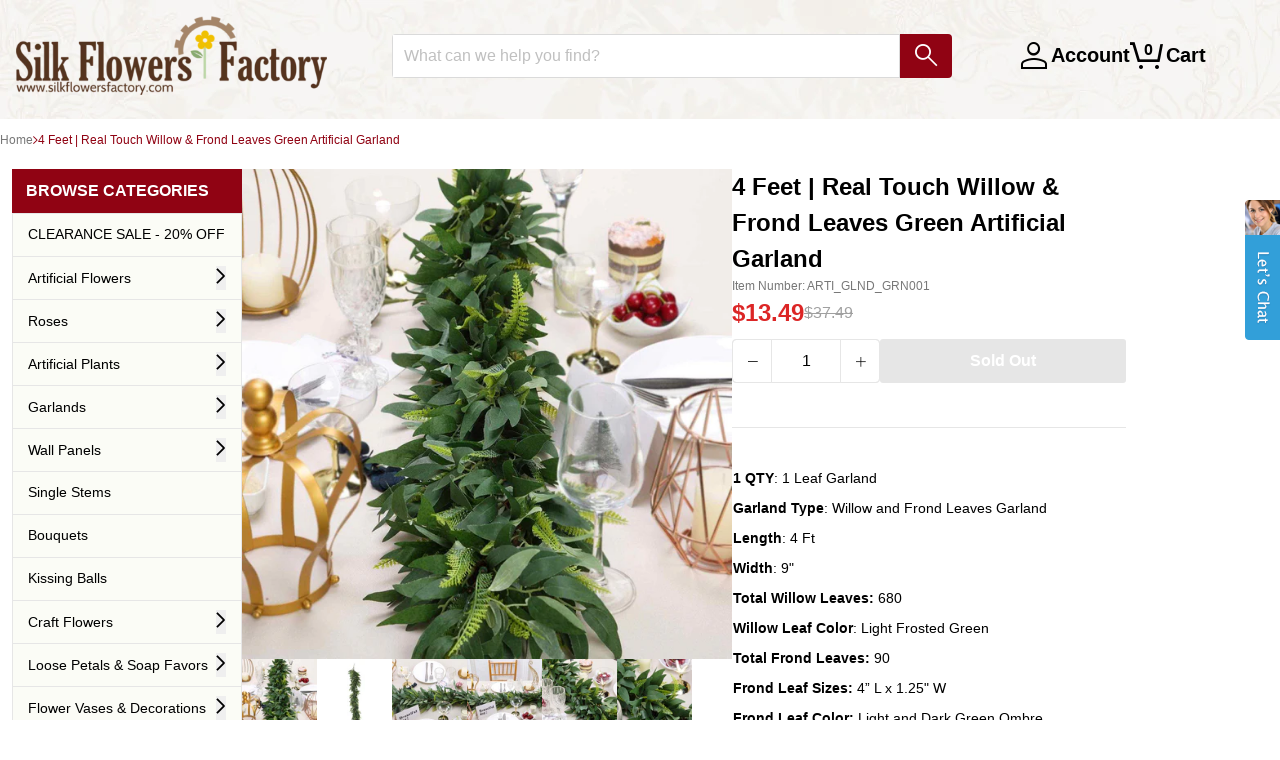

--- FILE ---
content_type: text/html; charset=utf-8
request_url: https://silkflowersfactory.com/products/4-ft-real-touch-willow-frond-leaves-green-artificial-garland
body_size: 38209
content:
<!doctype html>
<!--[if lt IE 7]> <html class="no-js lt-ie9 lt-ie8 lt-ie7" lang="en"> <![endif]-->
<!--[if IE 7]> <html class="no-js lt-ie9 lt-ie8" lang="en"> <![endif]-->
<!--[if IE 8]> <html class="no-js lt-ie9" lang="en"> <![endif]-->
<!--[if IE 9 ]> <html class="ie9 no-js"> <![endif]-->
<!-- [if (gt IE 9)|!(IE)]><! -->
<html class="no-js">
  <!-- <![endif] -->
  <head>

    <!-- Google Consent Mode V2 Advanced Mode integration script for Consentmo GDPR Compliance App -->
    <script id="consentmo-gcmv2-advanced-mode-integration">
      const consentOutOfRegion = {
        analytics: true,
        marketing: true,
        functionality: true,
        adsDataRedaction: false,
        urlPassthrough: false,
      };

      window.dataLayer = window.dataLayer || [];
      function gtag(){dataLayer.push(arguments);}

      gtag('consent', 'default', {
        ad_storage: 'denied',
        ad_personalization: 'denied',
        ad_user_data: 'denied',
        analytics_storage: 'denied',
        functionality_storage: 'denied',
        personalization_storage:'denied',
        security_storage: 'granted',
        wait_for_update: 1500
      });

      document.addEventListener('consentmoSignal_onLoad', function(eventData) {
        const csmLoadSignal = eventData.detail || {isActive:false};
        console.log('LIQUID - consentmoSignal_onLoad event', csmLoadSignal);

        if (!csmLoadSignal.isActive) {
          console.log('LIQUID - isActive false - use consentOutOfRegion');
          gtag('consent', 'update', {
            ad_storage: consentOutOfRegion.marketing ? 'granted' : 'denied',
            ad_personalization: consentOutOfRegion.marketing ? 'granted' : 'denied',
            ad_user_data: consentOutOfRegion.marketing ? 'granted' : 'denied',
            analytics_storage: consentOutOfRegion.analytics ? 'granted' : 'denied',
            functionality_storage: consentOutOfRegion.functionality ? 'granted' : 'denied',
            personalization_storage: consentOutOfRegion.functionality ? 'granted' : 'denied',
            security_storage: 'granted',
          });
          gtag('set', 'ads_data_redaction', consentOutOfRegion.adsDataRedaction);
          gtag('set', 'url_passthrough', consentOutOfRegion.urlPassthrough);
          console.log('LIQUID - dataLayer', window.dataLayer);
        } else {
          console.log('LIQUID - set default-consent and subscribe consentmoSignal for consent-update');
          document.addEventListener('consentmoSignal', function(event) {
            const csmSignal = event.detail;
            const consentState = csmSignal.integration?.gcm?.isEnabled ? csmSignal.integration.gcm.state : csmSignal.state;
            console.log('LIQUID - consentmoSignal event', csmSignal);
            console.log('LIQUID - dataLayer', window.dataLayer);

            gtag('consent', 'update', consentState);
            if (csmSignal.integration?.gcm?.isEnabled) {
              gtag('set', 'ads_data_redaction', csmSignal.integration.gcm.adsDataRedaction);
              gtag('set', 'url_passthrough', csmSignal.integration.gcm.urlPassthrough);
            }
          });
        }
      });
    </script>
<script>
  window.addEventListener("load", (event) => {
    window.Shopify.loadFeatures([
      {
          name:   'consent-tracking-api',
          version: '0.1',
      },
  
      ], function(error) {
      if (error) {
        throw error;
      }

      let gdprCache = localStorage.getItem("gdprCache") !== null ? JSON.parse(localStorage.getItem("gdprCache")) : {};
      let isInSaleOfDataRegion = typeof gdprCache.userIsInSaleOfDataRegion !== 'undefined' && gdprCache.userIsInSaleOfDataRegion !== null ? gdprCache.userIsInSaleOfDataRegion === 'true' || gdprCache.userIsInSaleOfDataRegion === true : false;
      let isGPCEnabledInBrowser = typeof window.navigator.globalPrivacyControl !== 'undefined' ? window.navigator.globalPrivacyControl === true || window.navigator.globalPrivacyControl === 1 : false;
      if(isInSaleOfDataRegion && isGPCEnabledInBrowser) {
        let currentConsent = window.Shopify.customerPrivacy.currentVisitorConsent();
        if(currentConsent['sale_of_data'] === '') {
          let newCustomerPrivacyConsent = {'sale_of_data': false};
          window.Shopify.customerPrivacy.setTrackingConsent(
              newCustomerPrivacyConsent,
              () => {console.log('sale_of_data: false');}
          );
        }
      }
    });
  });
</script><!-- "snippets/SEOMetaManager.liquid" was not rendered, the associated app was uninstalled -->

    <!-- Google Tag Manager -->
    <script>
      (function (w, d, s, l, i) {
        w[l] = w[l] || [];
        w[l].push({ 'gtm.start': new Date().getTime(), event: 'gtm.js' });
        var f = d.getElementsByTagName(s)[0],
          j = d.createElement(s),
          dl = l != 'dataLayer' ? '&l=' + l : '';
        j.async = true;
        j.src = 'https://www.googletagmanager.com/gtm.js?id=' + i + dl;
        f.parentNode.insertBefore(j, f);
      })(window, document, 'script', 'dataLayer', 'GTM-TDHN3Z7N');
    </script>
    <!-- End Google Tag Manager -->

    <!-- IS+ -->
    <script
      async
      src="//acp-magento.appspot.com/js/acp-magento.js?v=3&mode=shopify&UUID=ea92c637-7c12-444f-9dd9-8da1ca0d9544&store=19152893"
    ></script>
    <!-- IS+ -->
    <!-- Basic page needs ================================================== -->
    <meta charset="utf-8">
    <meta http-equiv="X-UA-Compatible" content="IE=edge,chrome=1">

    <meta name="google-site-verification" content="xpJW6xVv5Z-MBqu5cUC5-xyPOItBsWromTNpFBrv6R8">
    <meta name="google-site-verification" content="1_6dnxMhfr6aAhEG1l2O0pJ5HERxR9GM4IGp7QGcDHA">
    
      <link rel="shortcut icon" href="//silkflowersfactory.com/cdn/shop/t/136/assets/favicon.png?v=112492414177121375881762324189" type="image/png">
    

    <!-- Title and description ================================================== -->

    <!-- Social Meta Tags ================================================== -->
    

  <meta property="og:type" content="product">
  <meta property="og:title" content="4 Feet | Real Touch Willow &amp; Frond Leaves Green Artificial Garland">
  <title>4 Feet | Real Touch Willow &amp; Frond Leaves Green Artificial Garland</title>
  <meta property="og:url" content="https://silkflowersfactory.com/products/4-ft-real-touch-willow-frond-leaves-green-artificial-garland">
  
  <meta property="og:image" content="http://silkflowersfactory.com/cdn/shop/products/ARTI_GLND_GRN001__01_grande.jpg?v=1605029712">
  <meta property="og:image:secure_url" content="https://silkflowersfactory.com/cdn/shop/products/ARTI_GLND_GRN001__01_grande.jpg?v=1605029712">
  
  <meta property="og:image" content="http://silkflowersfactory.com/cdn/shop/products/ARTI_GLND_GRN001_99_grande.jpg?v=1605029712">
  <meta property="og:image:secure_url" content="https://silkflowersfactory.com/cdn/shop/products/ARTI_GLND_GRN001_99_grande.jpg?v=1605029712">
  
  <meta property="og:image" content="http://silkflowersfactory.com/cdn/shop/products/ARTI_GLND_GRN001_D05_grande.jpg?v=1605029712">
  <meta property="og:image:secure_url" content="https://silkflowersfactory.com/cdn/shop/products/ARTI_GLND_GRN001_D05_grande.jpg?v=1605029712">
  
  <meta property="og:price:amount" content="13.49">
  <meta property="og:price:currency" content="USD">



  <meta property="og:description" content="Buy Realistic Flowers and Plants Decoration Supplies from silkflowersfactory at Wholesale Rates. Sale on Artificial Garland, Flowers, Leaves, Stems, Plants, and Sprays.">
  <meta name="description" content="Buy Realistic Flowers and Plants Decoration Supplies from silkflowersfactory at Wholesale Rates. Sale on Artificial Garland, Flowers, Leaves, Stems, Plants, and Sprays.">


<meta property="og:site_name" content="silkflowersfactory">




  <meta name="twitter:card" content="summary">



  <meta name="twitter:title" content="4 Feet | Real Touch Willow &amp; Frond Leaves Green Artificial Garland">
  <meta name="twitter:description" content="[About]




1 QTY: 1 Leaf Garland



Garland Type: Willow and Frond Leaves Garland



Length: 4 Ft



Width: 9&quot;



Total Willow Leaves: 680



Willow Leaf Color: Light Frosted Green



Total Frond Lea">
  <meta name="twitter:image" content="https://silkflowersfactory.com/cdn/shop/products/ARTI_GLND_GRN001__01_large.jpg?v=1605029712">
  <meta name="twitter:image:width" content="480">
  <meta name="twitter:image:height" content="480">



    <!-- Helpers ================================================== -->
    <link rel="canonical" href="https://silkflowersfactory.com/products/4-ft-real-touch-willow-frond-leaves-green-artificial-garland">
    <meta name="viewport" content="width=device-width,initial-scale=1">
    <meta name="theme-color" content="#900313">

    
      <!-- Ajaxify Cart Plugin ================================================== -->
      <link href="//silkflowersfactory.com/cdn/shop/t/136/assets/ajaxify.scss.css?v=29843104897888897731762324200" rel="stylesheet" type="text/css" media="all" />
    

    <!-- CSS ================================================== -->
    <link href="//silkflowersfactory.com/cdn/shop/t/136/assets/icomoon.css?v=3735378979653982701762324192" rel="stylesheet" type="text/css" media="all" />
    <link href="//silkflowersfactory.com/cdn/shop/t/136/assets/tw-tailwind.css?v=138298638572616538931762324189" rel="stylesheet" type="text/css" media="all" />

    



    <script>
      var theme = {};
      theme.template = 'product';
    </script>

    <!-- Header hook for plugins ================================================== -->
    <script>window.performance && window.performance.mark && window.performance.mark('shopify.content_for_header.start');</script><meta name="google-site-verification" content="6Jjl2oxlBgKSYRaOMxLJ4c07Qa-vlC5SQlpC_wNb5YA">
<meta id="shopify-digital-wallet" name="shopify-digital-wallet" content="/19152893/digital_wallets/dialog">
<meta name="shopify-checkout-api-token" content="9dcbc416519b266fa114fa2eb5a2dab3">
<meta id="in-context-paypal-metadata" data-shop-id="19152893" data-venmo-supported="true" data-environment="production" data-locale="en_US" data-paypal-v4="true" data-currency="USD">
<link rel="alternate" type="application/json+oembed" href="https://silkflowersfactory.com/products/4-ft-real-touch-willow-frond-leaves-green-artificial-garland.oembed">
<script async="async" src="/checkouts/internal/preloads.js?locale=en-US"></script>
<link rel="preconnect" href="https://shop.app" crossorigin="anonymous">
<script async="async" src="https://shop.app/checkouts/internal/preloads.js?locale=en-US&shop_id=19152893" crossorigin="anonymous"></script>
<script id="apple-pay-shop-capabilities" type="application/json">{"shopId":19152893,"countryCode":"US","currencyCode":"USD","merchantCapabilities":["supports3DS"],"merchantId":"gid:\/\/shopify\/Shop\/19152893","merchantName":"silkflowersfactory","requiredBillingContactFields":["postalAddress","email","phone"],"requiredShippingContactFields":["postalAddress","email","phone"],"shippingType":"shipping","supportedNetworks":["visa","masterCard","amex","discover","elo","jcb"],"total":{"type":"pending","label":"silkflowersfactory","amount":"1.00"},"shopifyPaymentsEnabled":true,"supportsSubscriptions":true}</script>
<script id="shopify-features" type="application/json">{"accessToken":"9dcbc416519b266fa114fa2eb5a2dab3","betas":["rich-media-storefront-analytics"],"domain":"silkflowersfactory.com","predictiveSearch":true,"shopId":19152893,"locale":"en"}</script>
<script>var Shopify = Shopify || {};
Shopify.shop = "silkflowersfactory.myshopify.com";
Shopify.locale = "en";
Shopify.currency = {"active":"USD","rate":"1.0"};
Shopify.country = "US";
Shopify.theme = {"name":"TW-Sprint-11\/06-v2.0.1","id":140495159370,"schema_name":null,"schema_version":null,"theme_store_id":null,"role":"main"};
Shopify.theme.handle = "null";
Shopify.theme.style = {"id":null,"handle":null};
Shopify.cdnHost = "silkflowersfactory.com/cdn";
Shopify.routes = Shopify.routes || {};
Shopify.routes.root = "/";</script>
<script type="module">!function(o){(o.Shopify=o.Shopify||{}).modules=!0}(window);</script>
<script>!function(o){function n(){var o=[];function n(){o.push(Array.prototype.slice.apply(arguments))}return n.q=o,n}var t=o.Shopify=o.Shopify||{};t.loadFeatures=n(),t.autoloadFeatures=n()}(window);</script>
<script>
  window.ShopifyPay = window.ShopifyPay || {};
  window.ShopifyPay.apiHost = "shop.app\/pay";
  window.ShopifyPay.redirectState = null;
</script>
<script id="shop-js-analytics" type="application/json">{"pageType":"product"}</script>
<script defer="defer" async type="module" src="//silkflowersfactory.com/cdn/shopifycloud/shop-js/modules/v2/client.init-shop-cart-sync_COMZFrEa.en.esm.js"></script>
<script defer="defer" async type="module" src="//silkflowersfactory.com/cdn/shopifycloud/shop-js/modules/v2/chunk.common_CdXrxk3f.esm.js"></script>
<script type="module">
  await import("//silkflowersfactory.com/cdn/shopifycloud/shop-js/modules/v2/client.init-shop-cart-sync_COMZFrEa.en.esm.js");
await import("//silkflowersfactory.com/cdn/shopifycloud/shop-js/modules/v2/chunk.common_CdXrxk3f.esm.js");

  window.Shopify.SignInWithShop?.initShopCartSync?.({"fedCMEnabled":true,"windoidEnabled":true});

</script>
<script>
  window.Shopify = window.Shopify || {};
  if (!window.Shopify.featureAssets) window.Shopify.featureAssets = {};
  window.Shopify.featureAssets['shop-js'] = {"shop-cart-sync":["modules/v2/client.shop-cart-sync_CRSPkpKa.en.esm.js","modules/v2/chunk.common_CdXrxk3f.esm.js"],"init-fed-cm":["modules/v2/client.init-fed-cm_DO1JVZ96.en.esm.js","modules/v2/chunk.common_CdXrxk3f.esm.js"],"init-windoid":["modules/v2/client.init-windoid_hXardXh0.en.esm.js","modules/v2/chunk.common_CdXrxk3f.esm.js"],"init-shop-email-lookup-coordinator":["modules/v2/client.init-shop-email-lookup-coordinator_jpxQlUsx.en.esm.js","modules/v2/chunk.common_CdXrxk3f.esm.js"],"shop-toast-manager":["modules/v2/client.shop-toast-manager_C-K0q6-t.en.esm.js","modules/v2/chunk.common_CdXrxk3f.esm.js"],"shop-button":["modules/v2/client.shop-button_B6dBoDg5.en.esm.js","modules/v2/chunk.common_CdXrxk3f.esm.js"],"shop-login-button":["modules/v2/client.shop-login-button_BHRMsoBb.en.esm.js","modules/v2/chunk.common_CdXrxk3f.esm.js","modules/v2/chunk.modal_C89cmTvN.esm.js"],"shop-cash-offers":["modules/v2/client.shop-cash-offers_p6Pw3nax.en.esm.js","modules/v2/chunk.common_CdXrxk3f.esm.js","modules/v2/chunk.modal_C89cmTvN.esm.js"],"avatar":["modules/v2/client.avatar_BTnouDA3.en.esm.js"],"init-shop-cart-sync":["modules/v2/client.init-shop-cart-sync_COMZFrEa.en.esm.js","modules/v2/chunk.common_CdXrxk3f.esm.js"],"init-shop-for-new-customer-accounts":["modules/v2/client.init-shop-for-new-customer-accounts_BNQiNx4m.en.esm.js","modules/v2/client.shop-login-button_BHRMsoBb.en.esm.js","modules/v2/chunk.common_CdXrxk3f.esm.js","modules/v2/chunk.modal_C89cmTvN.esm.js"],"pay-button":["modules/v2/client.pay-button_CRuQ9trT.en.esm.js","modules/v2/chunk.common_CdXrxk3f.esm.js"],"init-customer-accounts-sign-up":["modules/v2/client.init-customer-accounts-sign-up_Q1yheB3t.en.esm.js","modules/v2/client.shop-login-button_BHRMsoBb.en.esm.js","modules/v2/chunk.common_CdXrxk3f.esm.js","modules/v2/chunk.modal_C89cmTvN.esm.js"],"checkout-modal":["modules/v2/client.checkout-modal_DtXVhFgQ.en.esm.js","modules/v2/chunk.common_CdXrxk3f.esm.js","modules/v2/chunk.modal_C89cmTvN.esm.js"],"init-customer-accounts":["modules/v2/client.init-customer-accounts_B5rMd0lj.en.esm.js","modules/v2/client.shop-login-button_BHRMsoBb.en.esm.js","modules/v2/chunk.common_CdXrxk3f.esm.js","modules/v2/chunk.modal_C89cmTvN.esm.js"],"lead-capture":["modules/v2/client.lead-capture_CmGCXBh3.en.esm.js","modules/v2/chunk.common_CdXrxk3f.esm.js","modules/v2/chunk.modal_C89cmTvN.esm.js"],"shop-follow-button":["modules/v2/client.shop-follow-button_CV5C02lv.en.esm.js","modules/v2/chunk.common_CdXrxk3f.esm.js","modules/v2/chunk.modal_C89cmTvN.esm.js"],"shop-login":["modules/v2/client.shop-login_Bz_Zm_XZ.en.esm.js","modules/v2/chunk.common_CdXrxk3f.esm.js","modules/v2/chunk.modal_C89cmTvN.esm.js"],"payment-terms":["modules/v2/client.payment-terms_D7XnU2ez.en.esm.js","modules/v2/chunk.common_CdXrxk3f.esm.js","modules/v2/chunk.modal_C89cmTvN.esm.js"]};
</script>
<script>(function() {
  var isLoaded = false;
  function asyncLoad() {
    if (isLoaded) return;
    isLoaded = true;
    var urls = ["https:\/\/acp-magento.appspot.com\/js\/acp-magento.js?v=2\u0026mode=shopify\u0026UUID=ea92c637-7c12-444f-9dd9-8da1ca0d9544\u0026store=19152893\u0026shop=silkflowersfactory.myshopify.com","https:\/\/cdn1.stamped.io\/files\/widget.min.js?shop=silkflowersfactory.myshopify.com","https:\/\/api12.comm100.io\/shopifyapi\/api\/ShopifyApiIntegration\/codeplan?codeplan=70000000-0000-0000-0000-008e000f4468\u0026shop=silkflowersfactory.myshopify.com"];
    for (var i = 0; i < urls.length; i++) {
      var s = document.createElement('script');
      s.type = 'text/javascript';
      s.async = true;
      s.src = urls[i];
      var x = document.getElementsByTagName('script')[0];
      x.parentNode.insertBefore(s, x);
    }
  };
  if(window.attachEvent) {
    window.attachEvent('onload', asyncLoad);
  } else {
    window.addEventListener('load', asyncLoad, false);
  }
})();</script>
<script id="__st">var __st={"a":19152893,"offset":-28800,"reqid":"89e0f278-5780-41c1-9154-30410061cf37-1763338296","pageurl":"silkflowersfactory.com\/products\/4-ft-real-touch-willow-frond-leaves-green-artificial-garland","u":"0ca45b5c1639","p":"product","rtyp":"product","rid":4829735059530};</script>
<script>window.ShopifyPaypalV4VisibilityTracking = true;</script>
<script id="captcha-bootstrap">!function(){'use strict';const t='contact',e='account',n='new_comment',o=[[t,t],['blogs',n],['comments',n],[t,'customer']],c=[[e,'customer_login'],[e,'guest_login'],[e,'recover_customer_password'],[e,'create_customer']],r=t=>t.map((([t,e])=>`form[action*='/${t}']:not([data-nocaptcha='true']) input[name='form_type'][value='${e}']`)).join(','),a=t=>()=>t?[...document.querySelectorAll(t)].map((t=>t.form)):[];function s(){const t=[...o],e=r(t);return a(e)}const i='password',u='form_key',d=['recaptcha-v3-token','g-recaptcha-response','h-captcha-response',i],f=()=>{try{return window.sessionStorage}catch{return}},m='__shopify_v',_=t=>t.elements[u];function p(t,e,n=!1){try{const o=window.sessionStorage,c=JSON.parse(o.getItem(e)),{data:r}=function(t){const{data:e,action:n}=t;return t[m]||n?{data:e,action:n}:{data:t,action:n}}(c);for(const[e,n]of Object.entries(r))t.elements[e]&&(t.elements[e].value=n);n&&o.removeItem(e)}catch(o){console.error('form repopulation failed',{error:o})}}const l='form_type',E='cptcha';function T(t){t.dataset[E]=!0}const w=window,h=w.document,L='Shopify',v='ce_forms',y='captcha';let A=!1;((t,e)=>{const n=(g='f06e6c50-85a8-45c8-87d0-21a2b65856fe',I='https://cdn.shopify.com/shopifycloud/storefront-forms-hcaptcha/ce_storefront_forms_captcha_hcaptcha.v1.5.2.iife.js',D={infoText:'Protected by hCaptcha',privacyText:'Privacy',termsText:'Terms'},(t,e,n)=>{const o=w[L][v],c=o.bindForm;if(c)return c(t,g,e,D).then(n);var r;o.q.push([[t,g,e,D],n]),r=I,A||(h.body.append(Object.assign(h.createElement('script'),{id:'captcha-provider',async:!0,src:r})),A=!0)});var g,I,D;w[L]=w[L]||{},w[L][v]=w[L][v]||{},w[L][v].q=[],w[L][y]=w[L][y]||{},w[L][y].protect=function(t,e){n(t,void 0,e),T(t)},Object.freeze(w[L][y]),function(t,e,n,w,h,L){const[v,y,A,g]=function(t,e,n){const i=e?o:[],u=t?c:[],d=[...i,...u],f=r(d),m=r(i),_=r(d.filter((([t,e])=>n.includes(e))));return[a(f),a(m),a(_),s()]}(w,h,L),I=t=>{const e=t.target;return e instanceof HTMLFormElement?e:e&&e.form},D=t=>v().includes(t);t.addEventListener('submit',(t=>{const e=I(t);if(!e)return;const n=D(e)&&!e.dataset.hcaptchaBound&&!e.dataset.recaptchaBound,o=_(e),c=g().includes(e)&&(!o||!o.value);(n||c)&&t.preventDefault(),c&&!n&&(function(t){try{if(!f())return;!function(t){const e=f();if(!e)return;const n=_(t);if(!n)return;const o=n.value;o&&e.removeItem(o)}(t);const e=Array.from(Array(32),(()=>Math.random().toString(36)[2])).join('');!function(t,e){_(t)||t.append(Object.assign(document.createElement('input'),{type:'hidden',name:u})),t.elements[u].value=e}(t,e),function(t,e){const n=f();if(!n)return;const o=[...t.querySelectorAll(`input[type='${i}']`)].map((({name:t})=>t)),c=[...d,...o],r={};for(const[a,s]of new FormData(t).entries())c.includes(a)||(r[a]=s);n.setItem(e,JSON.stringify({[m]:1,action:t.action,data:r}))}(t,e)}catch(e){console.error('failed to persist form',e)}}(e),e.submit())}));const S=(t,e)=>{t&&!t.dataset[E]&&(n(t,e.some((e=>e===t))),T(t))};for(const o of['focusin','change'])t.addEventListener(o,(t=>{const e=I(t);D(e)&&S(e,y())}));const B=e.get('form_key'),M=e.get(l),P=B&&M;t.addEventListener('DOMContentLoaded',(()=>{const t=y();if(P)for(const e of t)e.elements[l].value===M&&p(e,B);[...new Set([...A(),...v().filter((t=>'true'===t.dataset.shopifyCaptcha))])].forEach((e=>S(e,t)))}))}(h,new URLSearchParams(w.location.search),n,t,e,['guest_login'])})(!0,!0)}();</script>
<script integrity="sha256-52AcMU7V7pcBOXWImdc/TAGTFKeNjmkeM1Pvks/DTgc=" data-source-attribution="shopify.loadfeatures" defer="defer" src="//silkflowersfactory.com/cdn/shopifycloud/storefront/assets/storefront/load_feature-81c60534.js" crossorigin="anonymous"></script>
<script crossorigin="anonymous" defer="defer" src="//silkflowersfactory.com/cdn/shopifycloud/storefront/assets/shopify_pay/storefront-65b4c6d7.js?v=20250812"></script>
<script data-source-attribution="shopify.dynamic_checkout.dynamic.init">var Shopify=Shopify||{};Shopify.PaymentButton=Shopify.PaymentButton||{isStorefrontPortableWallets:!0,init:function(){window.Shopify.PaymentButton.init=function(){};var t=document.createElement("script");t.src="https://silkflowersfactory.com/cdn/shopifycloud/portable-wallets/latest/portable-wallets.en.js",t.type="module",document.head.appendChild(t)}};
</script>
<script data-source-attribution="shopify.dynamic_checkout.buyer_consent">
  function portableWalletsHideBuyerConsent(e){var t=document.getElementById("shopify-buyer-consent"),n=document.getElementById("shopify-subscription-policy-button");t&&n&&(t.classList.add("hidden"),t.setAttribute("aria-hidden","true"),n.removeEventListener("click",e))}function portableWalletsShowBuyerConsent(e){var t=document.getElementById("shopify-buyer-consent"),n=document.getElementById("shopify-subscription-policy-button");t&&n&&(t.classList.remove("hidden"),t.removeAttribute("aria-hidden"),n.addEventListener("click",e))}window.Shopify?.PaymentButton&&(window.Shopify.PaymentButton.hideBuyerConsent=portableWalletsHideBuyerConsent,window.Shopify.PaymentButton.showBuyerConsent=portableWalletsShowBuyerConsent);
</script>
<script data-source-attribution="shopify.dynamic_checkout.cart.bootstrap">document.addEventListener("DOMContentLoaded",(function(){function t(){return document.querySelector("shopify-accelerated-checkout-cart, shopify-accelerated-checkout")}if(t())Shopify.PaymentButton.init();else{new MutationObserver((function(e,n){t()&&(Shopify.PaymentButton.init(),n.disconnect())})).observe(document.body,{childList:!0,subtree:!0})}}));
</script>
<link id="shopify-accelerated-checkout-styles" rel="stylesheet" media="screen" href="https://silkflowersfactory.com/cdn/shopifycloud/portable-wallets/latest/accelerated-checkout-backwards-compat.css" crossorigin="anonymous">
<style id="shopify-accelerated-checkout-cart">
        #shopify-buyer-consent {
  margin-top: 1em;
  display: inline-block;
  width: 100%;
}

#shopify-buyer-consent.hidden {
  display: none;
}

#shopify-subscription-policy-button {
  background: none;
  border: none;
  padding: 0;
  text-decoration: underline;
  font-size: inherit;
  cursor: pointer;
}

#shopify-subscription-policy-button::before {
  box-shadow: none;
}

      </style>

<script>window.performance && window.performance.mark && window.performance.mark('shopify.content_for_header.end');</script>
<script>var BOLD = BOLD || {};
    BOLD.products = BOLD.products || {};
    BOLD.variant_lookup = BOLD.variant_lookup || {};BOLD.variant_lookup[32579157590090] ="4-ft-real-touch-willow-frond-leaves-green-artificial-garland";BOLD.products["4-ft-real-touch-willow-frond-leaves-green-artificial-garland"] ={"id":4829735059530,"title":"4 Feet | Real Touch Willow \u0026 Frond Leaves Green Artificial Garland","handle":"4-ft-real-touch-willow-frond-leaves-green-artificial-garland","description":"\u003ch4\u003e[About]\u003c\/h4\u003e\n\u003ctable width=\"100%\"\u003e\n\u003ctbody\u003e\n\u003ctr\u003e\n\u003ctd style=\"padding-top: 4px; padding-bottom: 4px;\"\u003e\n\u003cstrong\u003e1 QTY\u003c\/strong\u003e: 1 Leaf Garland\u003c\/td\u003e\n\u003c\/tr\u003e\n\u003ctr\u003e\n\u003ctd style=\"padding-top: 4px; padding-bottom: 4px;\"\u003e\n\u003cstrong\u003eGarland Type\u003c\/strong\u003e: Willow and Frond Leaves Garland\u003c\/td\u003e\n\u003c\/tr\u003e\n\u003ctr\u003e\n\u003ctd style=\"padding-top: 4px; padding-bottom: 4px;\"\u003e\n\u003cstrong\u003eLength\u003c\/strong\u003e: 4 Ft\u003c\/td\u003e\n\u003c\/tr\u003e\n\u003ctr\u003e\n\u003ctd style=\"padding-top: 4px; padding-bottom: 4px;\"\u003e\n\u003cstrong\u003eWidth\u003c\/strong\u003e: 9\"\u003c\/td\u003e\n\u003c\/tr\u003e\n\u003ctr\u003e\n\u003ctd style=\"padding-top: 4px; padding-bottom: 4px;\"\u003e\n\u003cstrong\u003eTotal Willow Leaves: \u003c\/strong\u003e680\u003c\/td\u003e\n\u003c\/tr\u003e\n\u003ctr\u003e\n\u003ctd style=\"padding-top: 4px; padding-bottom: 4px;\"\u003e\n\u003cstrong\u003eWillow Leaf Color\u003c\/strong\u003e: Light Frosted Green\u003c\/td\u003e\n\u003c\/tr\u003e\n\u003ctr\u003e\n\u003ctd style=\"padding-top: 4px; padding-bottom: 4px;\"\u003e\n\u003cstrong\u003eTotal Frond Leaves:\u003c\/strong\u003e 90\u003c\/td\u003e\n\u003c\/tr\u003e\n\u003ctr\u003e\n\u003ctd style=\"padding-top: 4px; padding-bottom: 4px;\"\u003e\n\u003cstrong\u003eFrond Leaf Sizes: \u003c\/strong\u003e4” L x 1.25\" W\u003c\/td\u003e\n\u003c\/tr\u003e\n\u003ctr\u003e\n\u003ctd style=\"padding-top: 4px; padding-bottom: 4px;\"\u003e\n\u003cstrong\u003eFrond Leaf Color: \u003c\/strong\u003eLight and Dark Green Ombre\u003c\/td\u003e\n\u003c\/tr\u003e\n\u003ctr\u003e\n\u003ctd style=\"padding-top: 4px; padding-bottom: 4px;\"\u003e\n\u003cstrong\u003eStem Material: \u003c\/strong\u003ePlastic with inside Wire\u003c\/td\u003e\n\u003c\/tr\u003e\n\u003ctr\u003e\n\u003ctd style=\"padding-top: 4px; padding-bottom: 4px;\"\u003eGarland is flexible\u003c\/td\u003e\n\u003c\/tr\u003e\n\u003ctr\u003e\n\u003ctd style=\"padding-top: 4px; padding-bottom: 4px;\"\u003e\u003cstrong\u003eAll sizes are approximate measurements\u003c\/strong\u003e\u003c\/td\u003e\n\u003c\/tr\u003e\n\u003ctr\u003e\n\u003ctd\u003e\u003cstrong\u003eDue to different light settings the actual color might vary a bit from the pictures.\u003c\/strong\u003e\u003c\/td\u003e\n\u003c\/tr\u003e\n\u003c\/tbody\u003e\n\u003c\/table\u003e\n\u003ch4\u003e\u003c\/h4\u003e\n\u003ch4\u003e[Information]\u003c\/h4\u003e\n\u003cp\u003e \u003c\/p\u003e\n\u003ctable width=\"100%\"\u003e\n\u003ctbody\u003e\n\u003ctr\u003e\n\u003ctd style=\"text-align: center;\"\u003e\u003cimg src=\"\/\/cdn.shopify.com\/s\/files\/1\/1552\/7691\/files\/ARTI_GLND_GRN001__02_grande_d2200f33-9592-4153-837c-c47b317da82f_medium.jpg?v=1559155231\" alt=\"\"\u003e\u003c\/td\u003e\n\u003ctd\u003e\n\u003ch3 class=\"item-header\"\u003eDecorative Artificial Garlands\u003c\/h3\u003eBreathe fresh, green liveliness into your home interior, partyscape, and event’s décor with our lifelike greenery and foliage garlands. Featuring detailed leaves and glossy plastic texture, our Willow and Frond Leaves Garland mimics the refreshing charm of real live plants. Fashioned in lovely shade of green, frosted green, and ombre, these vines will impart serene scenic beauty to your home, garden, or event’s décor.\u003c\/td\u003e\n\u003c\/tr\u003e\n\u003c\/tbody\u003e\n\u003c\/table\u003e\n\u003ctable width=\"714\" height=\"166\"\u003e\n\u003ctbody\u003e\n\u003ctr\u003e\n\u003ctd\u003e\n\u003ch3 class=\"item-header\"\u003eRealistic and Appealing \u003c\/h3\u003e\nBesides being realistic to touch and visually appealing, our faux greenery garlands are flexible enough to be used in myriads of ways; wrap it around wedding arch or trellis, make stunning table centerpieces by laying it atop fairy string lights, winding around flameless LED candles, or dangling from our vintage planters, pots, and vases, making lovely Christmas decorations on mantelpieces, or adding these to your flower displays and bouquets.\n\u003c\/td\u003e\n\u003ctd style=\"text-align: center;\"\u003e\n\u003cimg src=\"\/\/cdn.shopify.com\/s\/files\/1\/1552\/7691\/files\/ARTI_GLND_GRN001_D09_grande_d1ac213b-4ad1-403b-b491-c3c12624da40_medium.jpg?v=1559155242\" alt=\"\"\u003e\n\u003c\/td\u003e\n\u003c\/tr\u003e\n\u003c\/tbody\u003e\n\u003c\/table\u003e\n\u003ctable width=\"100%\"\u003e\n\u003ctbody\u003e\n\u003ctr\u003e\n\u003ctd style=\"text-align: center;\"\u003e\u003cimg src=\"\/\/cdn.shopify.com\/s\/files\/1\/1552\/7691\/files\/ARTI_GLND_GRN001_D02_grande_51c51b09-e288-4c73-87b8-851ea04072e9_medium.jpg?v=1559155236\" alt=\"\"\u003e\u003c\/td\u003e\n\u003ctd\u003e\n\u003ch3 class=\"item-header\"\u003eEternally Versatile\u003c\/h3\u003e\n\u003cp\u003eBeing almost 44\" long, you can even cut these into smaller sections for your DIY craft projects or to decorate wreaths and Floral Table Runners, decorate Photo Booths and backdrops, adorn Flower Walls and Panels, and so on.\u003c\/p\u003e\n\u003c\/td\u003e\n\u003c\/tr\u003e\n\u003c\/tbody\u003e\n\u003c\/table\u003e\n\u003cp\u003e \u003c\/p\u003e\n\u003cp\u003e\u003cstrong\u003eAdditional Information\u003c\/strong\u003e:\u003c\/p\u003e\n\u003cul\u003e\n\u003cli\u003eTotal Bunches of Willow Leaves: 136\u003c\/li\u003e\n\u003cli\u003eNo. of Willow Leaves per bunch: 5\u003c\/li\u003e\n\u003cli\u003eWillow Leaf Sizes: 2.5\" L x 1\" W\u003c\/li\u003e\n\u003cli\u003eWillow Leaf stems color: Green and Brown\u003c\/li\u003e\n\u003cli\u003eWillow Leaf Material: Fabric\u003c\/li\u003e\n\u003cli\u003eOverall length of Willow Leaf with Stem: 4”\u003c\/li\u003e\n\u003cli\u003eWillow Leaves extend approx 4” – 8” out from center stem\u003c\/li\u003e\n\u003cli\u003eFrond Leaf Stems Color: Green and Brown\u003c\/li\u003e\n\u003cli\u003eFrond Leaf Material: Plastic\u003c\/li\u003e\n\u003cli\u003eOverall length of Frond Leaf with Stem: 5”\u003c\/li\u003e\n\u003cli\u003eFrond Leaves extend approx 5” out from center stem\u003c\/li\u003e\n\u003cli\u003eEnd Stem (the space without any leaves) : 2.5\"\u003c\/li\u003e\n\u003cli\u003eEnd Stem material: Plastic\u003c\/li\u003e\n\u003cli\u003eColor of Main Stem: Brown and Green\u003c\/li\u003e\n\u003cli\u003e\u003cstrong\u003eAll sizes are approximate measurements\u003c\/strong\u003e\u003c\/li\u003e\n\u003cli\u003eUses: Wedding decorations, Wedding backdrops, Table centerpieces covers, Wedding arch flowers, Outdoor wedding flowers\u003c\/li\u003e\n\u003c\/ul\u003e","published_at":"2020-11-10T09:45:49","created_at":"2020-11-10T09:35:12","vendor":"silkflowersfactory","type":"Vines","tags":["categ-featured","categ-plant garlands","color-green","flowertype-foliage","OLD_SETUP","type-garland"],"price":1349,"price_min":1349,"price_max":1349,"price_varies":false,"compare_at_price":3749,"compare_at_price_min":3749,"compare_at_price_max":3749,"compare_at_price_varies":false,"all_variant_ids":[32579157590090],"variants":[{"id":32579157590090,"product_id":4829735059530,"product_handle":"4-ft-real-touch-willow-frond-leaves-green-artificial-garland","title":"Default Title","option1":"Default Title","option2":null,"option3":null,"sku":"ARTI_GLND_GRN001","requires_shipping":true,"taxable":true,"featured_image":null,"image_id":null,"available":false,"name":"4 Feet | Real Touch Willow \u0026 Frond Leaves Green Artificial Garland - Default Title","options":["Default Title"],"price":1349,"weight":213,"compare_at_price":3749,"inventory_quantity":0,"inventory_management":"shopify","inventory_policy":"deny","inventory_in_cart":0,"inventory_remaining":0,"incoming":false,"next_incoming_date":null,"taxable":true,"barcode":"00840484202527"}],"available":false,"images":["\/\/silkflowersfactory.com\/cdn\/shop\/products\/ARTI_GLND_GRN001__01.jpg?v=1605029712","\/\/silkflowersfactory.com\/cdn\/shop\/products\/ARTI_GLND_GRN001_99.jpg?v=1605029712","\/\/silkflowersfactory.com\/cdn\/shop\/products\/ARTI_GLND_GRN001_D05.jpg?v=1605029712","\/\/silkflowersfactory.com\/cdn\/shop\/products\/ARTI_GLND_GRN001_D06.jpg?v=1605029712","\/\/silkflowersfactory.com\/cdn\/shop\/products\/ARTI_GLND_GRN001_D08.jpg?v=1605029712","\/\/silkflowersfactory.com\/cdn\/shop\/products\/ARTI_GLND_GRN001_D09.jpg?v=1605029712","\/\/silkflowersfactory.com\/cdn\/shop\/products\/ARTI_GLND_GRN001_D03.jpg?v=1605029712","\/\/silkflowersfactory.com\/cdn\/shop\/products\/ARTI_GLND_GRN001_D04.jpg?v=1605029712","\/\/silkflowersfactory.com\/cdn\/shop\/products\/ARTI_GLND_GRN001_98.jpg?v=1605029712","\/\/silkflowersfactory.com\/cdn\/shop\/products\/ARTI_GLND_GRN001_D02.jpg?v=1605029712","\/\/silkflowersfactory.com\/cdn\/shop\/products\/ARTI_GLND_GRN001__02.jpg?v=1605029712","\/\/silkflowersfactory.com\/cdn\/shop\/products\/ARTI_GLND_GRN001_D10.jpg?v=1605029712","\/\/silkflowersfactory.com\/cdn\/shop\/products\/ARTI_GLND_GRN001_D11.jpg?v=1605029713","\/\/silkflowersfactory.com\/cdn\/shop\/products\/ARTI_GLND_GRN001_D12.jpg?v=1605029713","\/\/silkflowersfactory.com\/cdn\/shop\/products\/ARTI_GLND_GRN001_D13.jpg?v=1605029713"],"featured_image":"\/\/silkflowersfactory.com\/cdn\/shop\/products\/ARTI_GLND_GRN001__01.jpg?v=1605029712","options":["Title"],"url":"\/products\/4-ft-real-touch-willow-frond-leaves-green-artificial-garland"}</script><script>
      var isp_related_options = {
        slider_options_slidesToShow: 5,
        responsive: [
          { breakpoint: 1925, settings: { slidesToShow: 5, slidesToScroll: 5, infinite: false, dots: false } },
          { breakpoint: 1400, settings: { slidesToShow: 5, slidesToScroll: 5, infinite: false, dots: false } },
          { breakpoint: 1024, settings: { slidesToShow: 3, slidesToScroll: 3, infinite: false, dots: false } },
          { breakpoint: 600, settings: { slidesToShow: 2, slidesToScroll: 2, infinite: false, dots: false } },
          { breakpoint: 480, settings: { slidesToShow: 2, slidesToScroll: 2, infinite: false, dots: false } },
        ],
      };
    </script>

    

    

<!--[if lt IE 9]>
<script src="//cdnjs.cloudflare.com/ajax/libs/html5shiv/3.7.2/html5shiv.min.js" type="text/javascript"></script>
<script src="//silkflowersfactory.com/cdn/shop/t/136/assets/respond.min.js?v=52248677837542619231762324189" type="text/javascript"></script>
<link href="//silkflowersfactory.com/cdn/shop/t/136/assets/respond-proxy.html" id="respond-proxy" rel="respond-proxy" />
<link href="//silkflowersfactory.com/search?q=a0da7bd70305657f9b9a97f14c4e67ba" id="respond-redirect" rel="respond-redirect" />
<script src="//silkflowersfactory.com/search?q=a0da7bd70305657f9b9a97f14c4e67ba" type="text/javascript"></script>
<![endif]-->



    <script src="//ajax.googleapis.com/ajax/libs/jquery/1.11.0/jquery.min.js" type="text/javascript"></script>
    <script src="//silkflowersfactory.com/cdn/shop/t/136/assets/modernizr.min.js?v=26620055551102246001762324189" type="text/javascript"></script>
    <script src="//silkflowersfactory.com/cdn/shop/t/136/assets/magnific-popup.min.js?v=150056207394664341371762324189" type="text/javascript"></script>
    <script src="//silkflowersfactory.com/cdn/shop/t/136/assets/jquery.elevateZoom-3.0.8.min.js?v=123299089282303306721762324189" type="text/javascript"></script>
    <script src="//silkflowersfactory.com/cdn/shopifycloud/storefront/assets/themes_support/option_selection-b017cd28.js" type="text/javascript"></script>
    <script src="//silkflowersfactory.com/cdn/shop/t/136/assets/bms.helpers.bundle.js?v=161170440531261878281762324189" type="text/javascript"></script>

    
      <script src="//silkflowersfactory.com/cdn/shop/t/136/assets/jquery.fancybox.js?v=153308682288142444791762324189" type="text/javascript"></script>
      <script src="//silkflowersfactory.com/cdn/shop/t/136/assets/jquery.fancybox-buttons.js?v=55176213373343787281762324189" type="text/javascript"></script>
      <script src="//silkflowersfactory.com/cdn/shop/t/136/assets/jquery.fancybox-media.js?v=123822570118009300471762324189" type="text/javascript"></script>
      <link href="//silkflowersfactory.com/cdn/shop/t/136/assets/jquery.fancybox.css?v=27056881201606458761762324189" rel="stylesheet" type="text/css" media="all" />
      <link href="//silkflowersfactory.com/cdn/shop/t/136/assets/jquery.fancybox-thumbs.css?v=156235046051526102721762324189" rel="stylesheet" type="text/css" media="all" />
      <link href="//silkflowersfactory.com/cdn/shop/t/136/assets/jquery.fancybox-buttons.css?v=125180988316155833181762324189" rel="stylesheet" type="text/css" media="all" />
    
    
    

    <link href="//silkflowersfactory.com/cdn/shop/t/136/assets/shopstorm-apps.scss.css?v=44200075104732991851762324193" rel="stylesheet" type="text/css" media="all" />

    <script>
$(window).load(function(){
     var timer;
    //Initial click on menu item
	$(".site-nav li.top-level-link").click(function() {
      //Adds class to activate the mega-menu
      $('.site-nav').addClass('mega-is-active');
      $(this).find(".site-nav__dropdown").css('display', 'block');
      //Run test to find what height of backdrop should be
      var innerColumns = $(this).find('.mega-column')
      var tallestColumnHeight = 0
      $(".site-nav__dropdown .mega-column", this).each(function () {
          tallestColumnHeight = Math.max(tallestColumnHeight, $(this).height());
        
      }).height(tallestColumnHeight);

      //Set up the background div and display the menu lists
      timer = setTimeout(function(){
      	$('.dropdown-background').animate({height:tallestColumnHeight, bottom: '-'+tallestColumnHeight+''},300);
        $(innerColumns).animate({'opacity': '1'}, 300);
      },0);
      
    }).mouseleave(function() {
    //Stop timer and hide menu lists
      clearTimeout(timer);
      $(this).find(".site-nav__dropdown").css('display', 'none');
      $(this).find('.mega-column').animate({'opacity': '0'}, 300);
	});
  
   
  	$('.site-nav li.top-level-link').mouseenter(function(){
      //If the mega-menu has been activated through click
      if($('.site-nav').hasClass('mega-is-active')){
        
        $(this).find(".site-nav__dropdown").css('display', 'block');
        
      	var innerColumns = $(this).find('.mega-column')
      	var tallestColumnHeight = 0
      	$(".site-nav__dropdown .mega-column", this).each(function () {
          tallestColumnHeight = Math.max(tallestColumnHeight, $(this).height());
      	}).height(tallestColumnHeight);
      	timer = setTimeout(function(){
      		$('.dropdown-background').animate({height:tallestColumnHeight, bottom: '-'+tallestColumnHeight+''},300);
        	$(innerColumns).animate({'opacity': '1'}, 300);
      	},0);
      }
    }).mouseleave(function() {
      $(this).find('.mega-column').animate({'opacity': '0'}, 300);
      clearTimeout(timer);
      $(this).find(".site-nav__dropdown").css('display', 'none');
	});
  
    //Deactivate mega menu on mouseleaving sitenav
    $(".site-nav").on('mouseleave', function(e) {
      if($(this).hasClass('mega-is-active')){
      	$('.mega-is-active').removeClass('mega-is-active');
        $(".site-nav__dropdown").css('display', 'none');
      	$('.dropdown-background').animate({height:0, bottom: 0},300);
      }
    });
    
   

});
  
</script>
    <script>

  
 	 var customer_logged_in = false;
  

    $(document).on('click', '.clear-cart', function(){
      $.ajax({
        type: 'POST',
        url: '/cart/clear',
        success: function() {
          window.location.reload();
        }
      });
  });

  var clicked = false;
  $(document).on('click', '#AddToCart, .Add-To-Cart, .add-to-cart, .add_to_cart, .AddToCart, .ADDTOCART, .add, .addToCart, [name=add]', function(e) {
    if(!clicked && customer_logged_in) {
      e.preventDefault();
      clicked = true;
      checkForTokenAttr(false, function(){
      	$(this).trigger('click');
      }.bind(this));
	}
  })

  checkForTokenAttr = function(overwrite, callback) {
    $.ajax({
      url: '/cart.js',
      type: 'get',
      dataType: 'json',
      success: function(result) {
        var cart_obj = result;
        checkForTokenAttrCallback(cart_obj, overwrite, callback);
      }
    });
  }

  function checkForTokenAttrCallback(cart_obj, overwrite, callback) {
    if(customer_logged_in) {
      var token_saved = false;
      if (!overwrite){
        for(var attr in cart_obj.attributes) {
          if (attr == 'token_saved' ) {
            token_saved = true;
          }
        }
      }
      if (!token_saved) {
        $.ajax({
          url:'/cart/update',
          type: 'post',
          dataType: 'json',
          data:{
            attributes:{
              token_saved: true
            }
          }
        });

        $.ajax({
          url:'https://cart-keeper.boldapps.net/front_end/customer_api/create_update_persistent_cart',
          type: 'post',
          dataType: 'json',
          data:{
            customer_id: customer_id,
            shop: Shopify.shop,
            cart_token: cart_obj['token'],
            cart_total: cart_obj['total_price']/100,
            user_agent: navigator.userAgent
          },
          success: function(message) {
            if(callback){
            	callback();
            }
          },
          error: function(message) {
            console.warn('Error from the Cart Keeper app', message);
          }
        });
      }
      else {
      	callback();
      }
    }
    else {
    	callback();
    }
  }
</script>
    <script>
      $(document).ready(function(){
        
        $('.expand-menu').click(function(){
          $('.sidebar-module__list li').slideToggle();
          $(this).find('.icon-arrow-down').toggleClass('icon-arrow-up');
          if($('.is-open').length)
            $('.is-open').removeClass("is-open");
        });
        

        $('.sidebar-sublist__expand').click(function(){
         	$(this).parent().parent().toggleClass('is-open');
         	var content = $(this).closest('.sidebar-sublist').find('.sidebar-sublist__content');
          content.toggleClass('is-open');

          // Toggle the rotation of the arrow icon
          if ($(this).parent().parent().hasClass('is-open')) {
            $(this).find('.icomoon-arrow').css('transform', 'rotate(90deg)');
          } else {
            $(this).find('.icomoon-arrow').css('transform', 'rotate(0deg)');
          }

          if (content.hasClass('is-open')) {
            content.removeClass('hidden').addClass('block');
          } else {
            content.removeClass('block').addClass('hidden');
          }
        });

        $('#AccessibleNav').on('mouseover', 'li.site-nav--has-dropdown', function(e) {

          $('.dropdown-overlay').show();

        }).on('mouseout', '> li.site-nav--has-dropdown', function (e) {
          $('.dropdown-overlay').hide();
        });
        // Adds and removes body class depending on screen width.

            if($(window).innerWidth() < 769) {

                $('.template-index .expand-menu, #account .expand-menu').click();
            }
             if($(window).innerWidth() > 768) {
      		$(document).click(function(evt){
                var container = $("#AjaxifyDrawer");

        			if ($('.ajaxcart').hasClass('is-visible')) {

                    if(evt.target.id === "closeCart"){
                			$('#closeCart').click();
                      	return false;
                    }
                    else if(!container.is(evt.target)  && container.has(evt.target).length === 0){ // if the target of the click isn't the container nor a descendant of the container

                      $('#closeCart').click();
                      	return false;
                    }
                    	else{

                    	}
      			}
      		});
             }

        $(document).on('click', function(e) {
              if (e.target.id === 'div1') {
                  alert('Div Clicked !!');
              } else {
                  $('#div1').hide();
              }

          });

        $(document).ready(function(){
          if ($(window).width() < 768) {
              $('#nav-toggle').click(function(){
      		 $('.scroll-content').toggleClass('filters-mobile-show');
              });

          }


        });

        // Prevent dialog from closing with Escape key
        // Add event listener to prevent Escape key from closing dialogs with data-no-esc attribute
        $(document).on('keyup', function(e) {
          if (e.key === 'Escape' || e.keyCode === 27) {
            // Find any open dialogs with data-no-esc attribute
            const openDialogs = document.querySelectorAll('dialog[open][data-no-esc]');
            if (openDialogs.length > 0) {
              e.preventDefault();
              e.stopPropagation();
              e.stopImmediatePropagation();

              // Prevent scroll to top
              setTimeout(function() {
                window.scrollTo({
                  top: window.pageYOffset,
                  behavior: 'auto'
                });
              }, 0);

              return false;
            }
          }
        }, true); // Use capturing phase to intercept event before other handlers
      });
    </script>
    <link rel="shortcut icon" href="//silkflowersfactory.com/cdn/shop/t/136/assets/favicon.png?v=112492414177121375881762324189" type="image/png">

    <meta name="google-site-verification" content="VSh-v1iQZld4m1fy7u002ScdQ6mfLeaX50IudA12d54">
    

    <link rel="stylesheet" href="https://cdnjs.cloudflare.com/ajax/libs/font-awesome/4.7.0/css/font-awesome.css">
    <link rel="stylesheet" type="text/css" href="//cdn.jsdelivr.net/npm/slick-carousel@1.8.1/slick/slick.css">
    <script type="text/javascript" src="//cdn.jsdelivr.net/npm/slick-carousel@1.8.1/slick/slick.min.js"></script>
    
  <!-- BEGIN app block: shopify://apps/consentmo-gdpr/blocks/gdpr_cookie_consent/4fbe573f-a377-4fea-9801-3ee0858cae41 -->


<!-- END app block --><!-- BEGIN app block: shopify://apps/consentmo-gdpr/blocks/ada_compliance/4fbe573f-a377-4fea-9801-3ee0858cae41 -->
<!-- END app block --><!-- BEGIN app block: shopify://apps/triplewhale/blocks/triple_pixel_snippet/483d496b-3f1a-4609-aea7-8eee3b6b7a2a --><link rel='preconnect dns-prefetch' href='https://api.config-security.com/' crossorigin />
<link rel='preconnect dns-prefetch' href='https://conf.config-security.com/' crossorigin />
<script>
/* >> TriplePixel :: start*/
window.TriplePixelData={TripleName:"silkflowersfactory.myshopify.com",ver:"2.16",plat:"SHOPIFY",isHeadless:false,src:'SHOPIFY_EXT',product:{id:"4829735059530",name:`4 Feet | Real Touch Willow &amp; Frond Leaves Green Artificial Garland`,price:"13.49",variant:"32579157590090"},search:"",collection:"",cart:"",template:"product",curr:"USD" || "USD"},function(W,H,A,L,E,_,B,N){function O(U,T,P,H,R){void 0===R&&(R=!1),H=new XMLHttpRequest,P?(H.open("POST",U,!0),H.setRequestHeader("Content-Type","text/plain")):H.open("GET",U,!0),H.send(JSON.stringify(P||{})),H.onreadystatechange=function(){4===H.readyState&&200===H.status?(R=H.responseText,U.includes("/first")?eval(R):P||(N[B]=R)):(299<H.status||H.status<200)&&T&&!R&&(R=!0,O(U,T-1,P))}}if(N=window,!N[H+"sn"]){N[H+"sn"]=1,L=function(){return Date.now().toString(36)+"_"+Math.random().toString(36)};try{A.setItem(H,1+(0|A.getItem(H)||0)),(E=JSON.parse(A.getItem(H+"U")||"[]")).push({u:location.href,r:document.referrer,t:Date.now(),id:L()}),A.setItem(H+"U",JSON.stringify(E))}catch(e){}var i,m,p;A.getItem('"!nC`')||(_=A,A=N,A[H]||(E=A[H]=function(t,e,i){return void 0===i&&(i=[]),"State"==t?E.s:(W=L(),(E._q=E._q||[]).push([W,t,e].concat(i)),W)},E.s="Installed",E._q=[],E.ch=W,B="configSecurityConfModel",N[B]=1,O("https://conf.config-security.com/model",5),i=L(),m=A[atob("c2NyZWVu")],_.setItem("di_pmt_wt",i),p={id:i,action:"profile",avatar:_.getItem("auth-security_rand_salt_"),time:m[atob("d2lkdGg=")]+":"+m[atob("aGVpZ2h0")],host:A.TriplePixelData.TripleName,plat:A.TriplePixelData.plat,url:window.location.href.slice(0,500),ref:document.referrer,ver:A.TriplePixelData.ver},O("https://api.config-security.com/event",5,p),O("https://api.config-security.com/first?host=".concat(p.host,"&plat=").concat(p.plat),5)))}}("","TriplePixel",localStorage);
/* << TriplePixel :: end*/
</script>



<!-- END app block --><!-- BEGIN app block: shopify://apps/microsoft-clarity/blocks/clarity_js/31c3d126-8116-4b4a-8ba1-baeda7c4aeea -->
<script type="text/javascript">
  (function (c, l, a, r, i, t, y) {
    c[a] = c[a] || function () { (c[a].q = c[a].q || []).push(arguments); };
    t = l.createElement(r); t.async = 1; t.src = "https://www.clarity.ms/tag/" + i + "?ref=shopify";
    y = l.getElementsByTagName(r)[0]; y.parentNode.insertBefore(t, y);

    c.Shopify.loadFeatures([{ name: "consent-tracking-api", version: "0.1" }], error => {
      if (error) {
        console.error("Error loading Shopify features:", error);
        return;
      }

      c[a]('consentv2', {
        ad_Storage: c.Shopify.customerPrivacy.marketingAllowed() ? "granted" : "denied",
        analytics_Storage: c.Shopify.customerPrivacy.analyticsProcessingAllowed() ? "granted" : "denied",
      });
    });

    l.addEventListener("visitorConsentCollected", function (e) {
      c[a]('consentv2', {
        ad_Storage: e.detail.marketingAllowed ? "granted" : "denied",
        analytics_Storage: e.detail.analyticsAllowed ? "granted" : "denied",
      });
    });
  })(window, document, "clarity", "script", "snv8tao2rh");
</script>



<!-- END app block --><script src="https://cdn.shopify.com/extensions/019a824a-aeaf-799a-a4da-c73c77f3c2d2/consentmo-gdpr-485/assets/consentmo_ada.js" type="text/javascript" defer="defer"></script>
<script src="https://cdn.shopify.com/extensions/019a824a-aeaf-799a-a4da-c73c77f3c2d2/consentmo-gdpr-485/assets/consentmo_cookie_consent.js" type="text/javascript" defer="defer"></script>
<link href="https://monorail-edge.shopifysvc.com" rel="dns-prefetch">
<script>(function(){if ("sendBeacon" in navigator && "performance" in window) {try {var session_token_from_headers = performance.getEntriesByType('navigation')[0].serverTiming.find(x => x.name == '_s').description;} catch {var session_token_from_headers = undefined;}var session_cookie_matches = document.cookie.match(/_shopify_s=([^;]*)/);var session_token_from_cookie = session_cookie_matches && session_cookie_matches.length === 2 ? session_cookie_matches[1] : "";var session_token = session_token_from_headers || session_token_from_cookie || "";function handle_abandonment_event(e) {var entries = performance.getEntries().filter(function(entry) {return /monorail-edge.shopifysvc.com/.test(entry.name);});if (!window.abandonment_tracked && entries.length === 0) {window.abandonment_tracked = true;var currentMs = Date.now();var navigation_start = performance.timing.navigationStart;var payload = {shop_id: 19152893,url: window.location.href,navigation_start,duration: currentMs - navigation_start,session_token,page_type: "product"};window.navigator.sendBeacon("https://monorail-edge.shopifysvc.com/v1/produce", JSON.stringify({schema_id: "online_store_buyer_site_abandonment/1.1",payload: payload,metadata: {event_created_at_ms: currentMs,event_sent_at_ms: currentMs}}));}}window.addEventListener('pagehide', handle_abandonment_event);}}());</script>
<script id="web-pixels-manager-setup">(function e(e,d,r,n,o){if(void 0===o&&(o={}),!Boolean(null===(a=null===(i=window.Shopify)||void 0===i?void 0:i.analytics)||void 0===a?void 0:a.replayQueue)){var i,a;window.Shopify=window.Shopify||{};var t=window.Shopify;t.analytics=t.analytics||{};var s=t.analytics;s.replayQueue=[],s.publish=function(e,d,r){return s.replayQueue.push([e,d,r]),!0};try{self.performance.mark("wpm:start")}catch(e){}var l=function(){var e={modern:/Edge?\/(1{2}[4-9]|1[2-9]\d|[2-9]\d{2}|\d{4,})\.\d+(\.\d+|)|Firefox\/(1{2}[4-9]|1[2-9]\d|[2-9]\d{2}|\d{4,})\.\d+(\.\d+|)|Chrom(ium|e)\/(9{2}|\d{3,})\.\d+(\.\d+|)|(Maci|X1{2}).+ Version\/(15\.\d+|(1[6-9]|[2-9]\d|\d{3,})\.\d+)([,.]\d+|)( \(\w+\)|)( Mobile\/\w+|) Safari\/|Chrome.+OPR\/(9{2}|\d{3,})\.\d+\.\d+|(CPU[ +]OS|iPhone[ +]OS|CPU[ +]iPhone|CPU IPhone OS|CPU iPad OS)[ +]+(15[._]\d+|(1[6-9]|[2-9]\d|\d{3,})[._]\d+)([._]\d+|)|Android:?[ /-](13[3-9]|1[4-9]\d|[2-9]\d{2}|\d{4,})(\.\d+|)(\.\d+|)|Android.+Firefox\/(13[5-9]|1[4-9]\d|[2-9]\d{2}|\d{4,})\.\d+(\.\d+|)|Android.+Chrom(ium|e)\/(13[3-9]|1[4-9]\d|[2-9]\d{2}|\d{4,})\.\d+(\.\d+|)|SamsungBrowser\/([2-9]\d|\d{3,})\.\d+/,legacy:/Edge?\/(1[6-9]|[2-9]\d|\d{3,})\.\d+(\.\d+|)|Firefox\/(5[4-9]|[6-9]\d|\d{3,})\.\d+(\.\d+|)|Chrom(ium|e)\/(5[1-9]|[6-9]\d|\d{3,})\.\d+(\.\d+|)([\d.]+$|.*Safari\/(?![\d.]+ Edge\/[\d.]+$))|(Maci|X1{2}).+ Version\/(10\.\d+|(1[1-9]|[2-9]\d|\d{3,})\.\d+)([,.]\d+|)( \(\w+\)|)( Mobile\/\w+|) Safari\/|Chrome.+OPR\/(3[89]|[4-9]\d|\d{3,})\.\d+\.\d+|(CPU[ +]OS|iPhone[ +]OS|CPU[ +]iPhone|CPU IPhone OS|CPU iPad OS)[ +]+(10[._]\d+|(1[1-9]|[2-9]\d|\d{3,})[._]\d+)([._]\d+|)|Android:?[ /-](13[3-9]|1[4-9]\d|[2-9]\d{2}|\d{4,})(\.\d+|)(\.\d+|)|Mobile Safari.+OPR\/([89]\d|\d{3,})\.\d+\.\d+|Android.+Firefox\/(13[5-9]|1[4-9]\d|[2-9]\d{2}|\d{4,})\.\d+(\.\d+|)|Android.+Chrom(ium|e)\/(13[3-9]|1[4-9]\d|[2-9]\d{2}|\d{4,})\.\d+(\.\d+|)|Android.+(UC? ?Browser|UCWEB|U3)[ /]?(15\.([5-9]|\d{2,})|(1[6-9]|[2-9]\d|\d{3,})\.\d+)\.\d+|SamsungBrowser\/(5\.\d+|([6-9]|\d{2,})\.\d+)|Android.+MQ{2}Browser\/(14(\.(9|\d{2,})|)|(1[5-9]|[2-9]\d|\d{3,})(\.\d+|))(\.\d+|)|K[Aa][Ii]OS\/(3\.\d+|([4-9]|\d{2,})\.\d+)(\.\d+|)/},d=e.modern,r=e.legacy,n=navigator.userAgent;return n.match(d)?"modern":n.match(r)?"legacy":"unknown"}(),u="modern"===l?"modern":"legacy",c=(null!=n?n:{modern:"",legacy:""})[u],f=function(e){return[e.baseUrl,"/wpm","/b",e.hashVersion,"modern"===e.buildTarget?"m":"l",".js"].join("")}({baseUrl:d,hashVersion:r,buildTarget:u}),m=function(e){var d=e.version,r=e.bundleTarget,n=e.surface,o=e.pageUrl,i=e.monorailEndpoint;return{emit:function(e){var a=e.status,t=e.errorMsg,s=(new Date).getTime(),l=JSON.stringify({metadata:{event_sent_at_ms:s},events:[{schema_id:"web_pixels_manager_load/3.1",payload:{version:d,bundle_target:r,page_url:o,status:a,surface:n,error_msg:t},metadata:{event_created_at_ms:s}}]});if(!i)return console&&console.warn&&console.warn("[Web Pixels Manager] No Monorail endpoint provided, skipping logging."),!1;try{return self.navigator.sendBeacon.bind(self.navigator)(i,l)}catch(e){}var u=new XMLHttpRequest;try{return u.open("POST",i,!0),u.setRequestHeader("Content-Type","text/plain"),u.send(l),!0}catch(e){return console&&console.warn&&console.warn("[Web Pixels Manager] Got an unhandled error while logging to Monorail."),!1}}}}({version:r,bundleTarget:l,surface:e.surface,pageUrl:self.location.href,monorailEndpoint:e.monorailEndpoint});try{o.browserTarget=l,function(e){var d=e.src,r=e.async,n=void 0===r||r,o=e.onload,i=e.onerror,a=e.sri,t=e.scriptDataAttributes,s=void 0===t?{}:t,l=document.createElement("script"),u=document.querySelector("head"),c=document.querySelector("body");if(l.async=n,l.src=d,a&&(l.integrity=a,l.crossOrigin="anonymous"),s)for(var f in s)if(Object.prototype.hasOwnProperty.call(s,f))try{l.dataset[f]=s[f]}catch(e){}if(o&&l.addEventListener("load",o),i&&l.addEventListener("error",i),u)u.appendChild(l);else{if(!c)throw new Error("Did not find a head or body element to append the script");c.appendChild(l)}}({src:f,async:!0,onload:function(){if(!function(){var e,d;return Boolean(null===(d=null===(e=window.Shopify)||void 0===e?void 0:e.analytics)||void 0===d?void 0:d.initialized)}()){var d=window.webPixelsManager.init(e)||void 0;if(d){var r=window.Shopify.analytics;r.replayQueue.forEach((function(e){var r=e[0],n=e[1],o=e[2];d.publishCustomEvent(r,n,o)})),r.replayQueue=[],r.publish=d.publishCustomEvent,r.visitor=d.visitor,r.initialized=!0}}},onerror:function(){return m.emit({status:"failed",errorMsg:"".concat(f," has failed to load")})},sri:function(e){var d=/^sha384-[A-Za-z0-9+/=]+$/;return"string"==typeof e&&d.test(e)}(c)?c:"",scriptDataAttributes:o}),m.emit({status:"loading"})}catch(e){m.emit({status:"failed",errorMsg:(null==e?void 0:e.message)||"Unknown error"})}}})({shopId: 19152893,storefrontBaseUrl: "https://silkflowersfactory.com",extensionsBaseUrl: "https://extensions.shopifycdn.com/cdn/shopifycloud/web-pixels-manager",monorailEndpoint: "https://monorail-edge.shopifysvc.com/unstable/produce_batch",surface: "storefront-renderer",enabledBetaFlags: ["2dca8a86"],webPixelsConfigList: [{"id":"1290567754","configuration":"{\"shopId\":\"silkflowersfactory.myshopify.com\"}","eventPayloadVersion":"v1","runtimeContext":"STRICT","scriptVersion":"d587b16acc2428bcc7719dbfbbdeb2df","type":"APP","apiClientId":2753413,"privacyPurposes":["ANALYTICS","MARKETING","SALE_OF_DATA"],"dataSharingAdjustments":{"protectedCustomerApprovalScopes":["read_customer_address","read_customer_email","read_customer_name","read_customer_personal_data","read_customer_phone"]}},{"id":"985890890","configuration":"{\"projectId\":\"snv8tao2rh\"}","eventPayloadVersion":"v1","runtimeContext":"STRICT","scriptVersion":"3168c91f6f682125af0e06ec2271efb5","type":"APP","apiClientId":240074326017,"privacyPurposes":[],"capabilities":["advanced_dom_events"],"dataSharingAdjustments":{"protectedCustomerApprovalScopes":[]}},{"id":"902561866","configuration":"{\"accountID\":\"ea92c637-7c12-444f-9dd9-8da1ca0d9544\"}","eventPayloadVersion":"v1","runtimeContext":"STRICT","scriptVersion":"ed3062273042a62eadac52e696eeaaa8","type":"APP","apiClientId":159457,"privacyPurposes":["ANALYTICS","MARKETING","SALE_OF_DATA"],"dataSharingAdjustments":{"protectedCustomerApprovalScopes":["read_customer_address","read_customer_email","read_customer_name","read_customer_personal_data","read_customer_phone"]}},{"id":"94699594","eventPayloadVersion":"1","runtimeContext":"LAX","scriptVersion":"12","type":"CUSTOM","privacyPurposes":["ANALYTICS","MARKETING","SALE_OF_DATA"],"name":"TW Checkout Tracking"},{"id":"shopify-app-pixel","configuration":"{}","eventPayloadVersion":"v1","runtimeContext":"STRICT","scriptVersion":"0450","apiClientId":"shopify-pixel","type":"APP","privacyPurposes":["ANALYTICS","MARKETING"]},{"id":"shopify-custom-pixel","eventPayloadVersion":"v1","runtimeContext":"LAX","scriptVersion":"0450","apiClientId":"shopify-pixel","type":"CUSTOM","privacyPurposes":["ANALYTICS","MARKETING"]}],isMerchantRequest: false,initData: {"shop":{"name":"silkflowersfactory","paymentSettings":{"currencyCode":"USD"},"myshopifyDomain":"silkflowersfactory.myshopify.com","countryCode":"US","storefrontUrl":"https:\/\/silkflowersfactory.com"},"customer":null,"cart":null,"checkout":null,"productVariants":[{"price":{"amount":13.49,"currencyCode":"USD"},"product":{"title":"4 Feet | Real Touch Willow \u0026 Frond Leaves Green Artificial Garland","vendor":"silkflowersfactory","id":"4829735059530","untranslatedTitle":"4 Feet | Real Touch Willow \u0026 Frond Leaves Green Artificial Garland","url":"\/products\/4-ft-real-touch-willow-frond-leaves-green-artificial-garland","type":"Vines"},"id":"32579157590090","image":{"src":"\/\/silkflowersfactory.com\/cdn\/shop\/products\/ARTI_GLND_GRN001__01.jpg?v=1605029712"},"sku":"ARTI_GLND_GRN001","title":"Default Title","untranslatedTitle":"Default Title"}],"purchasingCompany":null},},"https://silkflowersfactory.com/cdn","ae1676cfwd2530674p4253c800m34e853cb",{"modern":"","legacy":""},{"shopId":"19152893","storefrontBaseUrl":"https:\/\/silkflowersfactory.com","extensionBaseUrl":"https:\/\/extensions.shopifycdn.com\/cdn\/shopifycloud\/web-pixels-manager","surface":"storefront-renderer","enabledBetaFlags":"[\"2dca8a86\"]","isMerchantRequest":"false","hashVersion":"ae1676cfwd2530674p4253c800m34e853cb","publish":"custom","events":"[[\"page_viewed\",{}],[\"product_viewed\",{\"productVariant\":{\"price\":{\"amount\":13.49,\"currencyCode\":\"USD\"},\"product\":{\"title\":\"4 Feet | Real Touch Willow \u0026 Frond Leaves Green Artificial Garland\",\"vendor\":\"silkflowersfactory\",\"id\":\"4829735059530\",\"untranslatedTitle\":\"4 Feet | Real Touch Willow \u0026 Frond Leaves Green Artificial Garland\",\"url\":\"\/products\/4-ft-real-touch-willow-frond-leaves-green-artificial-garland\",\"type\":\"Vines\"},\"id\":\"32579157590090\",\"image\":{\"src\":\"\/\/silkflowersfactory.com\/cdn\/shop\/products\/ARTI_GLND_GRN001__01.jpg?v=1605029712\"},\"sku\":\"ARTI_GLND_GRN001\",\"title\":\"Default Title\",\"untranslatedTitle\":\"Default Title\"}}]]"});</script><script>
  window.ShopifyAnalytics = window.ShopifyAnalytics || {};
  window.ShopifyAnalytics.meta = window.ShopifyAnalytics.meta || {};
  window.ShopifyAnalytics.meta.currency = 'USD';
  var meta = {"product":{"id":4829735059530,"gid":"gid:\/\/shopify\/Product\/4829735059530","vendor":"silkflowersfactory","type":"Vines","variants":[{"id":32579157590090,"price":1349,"name":"4 Feet | Real Touch Willow \u0026 Frond Leaves Green Artificial Garland","public_title":null,"sku":"ARTI_GLND_GRN001"}],"remote":false},"page":{"pageType":"product","resourceType":"product","resourceId":4829735059530}};
  for (var attr in meta) {
    window.ShopifyAnalytics.meta[attr] = meta[attr];
  }
</script>
<script class="analytics">
  (function () {
    var customDocumentWrite = function(content) {
      var jquery = null;

      if (window.jQuery) {
        jquery = window.jQuery;
      } else if (window.Checkout && window.Checkout.$) {
        jquery = window.Checkout.$;
      }

      if (jquery) {
        jquery('body').append(content);
      }
    };

    var hasLoggedConversion = function(token) {
      if (token) {
        return document.cookie.indexOf('loggedConversion=' + token) !== -1;
      }
      return false;
    }

    var setCookieIfConversion = function(token) {
      if (token) {
        var twoMonthsFromNow = new Date(Date.now());
        twoMonthsFromNow.setMonth(twoMonthsFromNow.getMonth() + 2);

        document.cookie = 'loggedConversion=' + token + '; expires=' + twoMonthsFromNow;
      }
    }

    var trekkie = window.ShopifyAnalytics.lib = window.trekkie = window.trekkie || [];
    if (trekkie.integrations) {
      return;
    }
    trekkie.methods = [
      'identify',
      'page',
      'ready',
      'track',
      'trackForm',
      'trackLink'
    ];
    trekkie.factory = function(method) {
      return function() {
        var args = Array.prototype.slice.call(arguments);
        args.unshift(method);
        trekkie.push(args);
        return trekkie;
      };
    };
    for (var i = 0; i < trekkie.methods.length; i++) {
      var key = trekkie.methods[i];
      trekkie[key] = trekkie.factory(key);
    }
    trekkie.load = function(config) {
      trekkie.config = config || {};
      trekkie.config.initialDocumentCookie = document.cookie;
      var first = document.getElementsByTagName('script')[0];
      var script = document.createElement('script');
      script.type = 'text/javascript';
      script.onerror = function(e) {
        var scriptFallback = document.createElement('script');
        scriptFallback.type = 'text/javascript';
        scriptFallback.onerror = function(error) {
                var Monorail = {
      produce: function produce(monorailDomain, schemaId, payload) {
        var currentMs = new Date().getTime();
        var event = {
          schema_id: schemaId,
          payload: payload,
          metadata: {
            event_created_at_ms: currentMs,
            event_sent_at_ms: currentMs
          }
        };
        return Monorail.sendRequest("https://" + monorailDomain + "/v1/produce", JSON.stringify(event));
      },
      sendRequest: function sendRequest(endpointUrl, payload) {
        // Try the sendBeacon API
        if (window && window.navigator && typeof window.navigator.sendBeacon === 'function' && typeof window.Blob === 'function' && !Monorail.isIos12()) {
          var blobData = new window.Blob([payload], {
            type: 'text/plain'
          });

          if (window.navigator.sendBeacon(endpointUrl, blobData)) {
            return true;
          } // sendBeacon was not successful

        } // XHR beacon

        var xhr = new XMLHttpRequest();

        try {
          xhr.open('POST', endpointUrl);
          xhr.setRequestHeader('Content-Type', 'text/plain');
          xhr.send(payload);
        } catch (e) {
          console.log(e);
        }

        return false;
      },
      isIos12: function isIos12() {
        return window.navigator.userAgent.lastIndexOf('iPhone; CPU iPhone OS 12_') !== -1 || window.navigator.userAgent.lastIndexOf('iPad; CPU OS 12_') !== -1;
      }
    };
    Monorail.produce('monorail-edge.shopifysvc.com',
      'trekkie_storefront_load_errors/1.1',
      {shop_id: 19152893,
      theme_id: 140495159370,
      app_name: "storefront",
      context_url: window.location.href,
      source_url: "//silkflowersfactory.com/cdn/s/trekkie.storefront.308893168db1679b4a9f8a086857af995740364f.min.js"});

        };
        scriptFallback.async = true;
        scriptFallback.src = '//silkflowersfactory.com/cdn/s/trekkie.storefront.308893168db1679b4a9f8a086857af995740364f.min.js';
        first.parentNode.insertBefore(scriptFallback, first);
      };
      script.async = true;
      script.src = '//silkflowersfactory.com/cdn/s/trekkie.storefront.308893168db1679b4a9f8a086857af995740364f.min.js';
      first.parentNode.insertBefore(script, first);
    };
    trekkie.load(
      {"Trekkie":{"appName":"storefront","development":false,"defaultAttributes":{"shopId":19152893,"isMerchantRequest":null,"themeId":140495159370,"themeCityHash":"9719866681157899847","contentLanguage":"en","currency":"USD"},"isServerSideCookieWritingEnabled":true,"monorailRegion":"shop_domain","enabledBetaFlags":["f0df213a"]},"Session Attribution":{},"S2S":{"facebookCapiEnabled":true,"source":"trekkie-storefront-renderer","apiClientId":580111}}
    );

    var loaded = false;
    trekkie.ready(function() {
      if (loaded) return;
      loaded = true;

      window.ShopifyAnalytics.lib = window.trekkie;

      var originalDocumentWrite = document.write;
      document.write = customDocumentWrite;
      try { window.ShopifyAnalytics.merchantGoogleAnalytics.call(this); } catch(error) {};
      document.write = originalDocumentWrite;

      window.ShopifyAnalytics.lib.page(null,{"pageType":"product","resourceType":"product","resourceId":4829735059530,"shopifyEmitted":true});

      var match = window.location.pathname.match(/checkouts\/(.+)\/(thank_you|post_purchase)/)
      var token = match? match[1]: undefined;
      if (!hasLoggedConversion(token)) {
        setCookieIfConversion(token);
        window.ShopifyAnalytics.lib.track("Viewed Product",{"currency":"USD","variantId":32579157590090,"productId":4829735059530,"productGid":"gid:\/\/shopify\/Product\/4829735059530","name":"4 Feet | Real Touch Willow \u0026 Frond Leaves Green Artificial Garland","price":"13.49","sku":"ARTI_GLND_GRN001","brand":"silkflowersfactory","variant":null,"category":"Vines","nonInteraction":true,"remote":false},undefined,undefined,{"shopifyEmitted":true});
      window.ShopifyAnalytics.lib.track("monorail:\/\/trekkie_storefront_viewed_product\/1.1",{"currency":"USD","variantId":32579157590090,"productId":4829735059530,"productGid":"gid:\/\/shopify\/Product\/4829735059530","name":"4 Feet | Real Touch Willow \u0026 Frond Leaves Green Artificial Garland","price":"13.49","sku":"ARTI_GLND_GRN001","brand":"silkflowersfactory","variant":null,"category":"Vines","nonInteraction":true,"remote":false,"referer":"https:\/\/silkflowersfactory.com\/products\/4-ft-real-touch-willow-frond-leaves-green-artificial-garland"});
      }
    });


        var eventsListenerScript = document.createElement('script');
        eventsListenerScript.async = true;
        eventsListenerScript.src = "//silkflowersfactory.com/cdn/shopifycloud/storefront/assets/shop_events_listener-3da45d37.js";
        document.getElementsByTagName('head')[0].appendChild(eventsListenerScript);

})();</script>
  <script>
  if (!window.ga || (window.ga && typeof window.ga !== 'function')) {
    window.ga = function ga() {
      (window.ga.q = window.ga.q || []).push(arguments);
      if (window.Shopify && window.Shopify.analytics && typeof window.Shopify.analytics.publish === 'function') {
        window.Shopify.analytics.publish("ga_stub_called", {}, {sendTo: "google_osp_migration"});
      }
      console.error("Shopify's Google Analytics stub called with:", Array.from(arguments), "\nSee https://help.shopify.com/manual/promoting-marketing/pixels/pixel-migration#google for more information.");
    };
    if (window.Shopify && window.Shopify.analytics && typeof window.Shopify.analytics.publish === 'function') {
      window.Shopify.analytics.publish("ga_stub_initialized", {}, {sendTo: "google_osp_migration"});
    }
  }
</script>
<script
  defer
  src="https://silkflowersfactory.com/cdn/shopifycloud/perf-kit/shopify-perf-kit-2.1.2.min.js"
  data-application="storefront-renderer"
  data-shop-id="19152893"
  data-render-region="gcp-us-central1"
  data-page-type="product"
  data-theme-instance-id="140495159370"
  data-theme-name=""
  data-theme-version=""
  data-monorail-region="shop_domain"
  data-resource-timing-sampling-rate="10"
  data-shs="true"
  data-shs-beacon="true"
  data-shs-export-with-fetch="true"
  data-shs-logs-sample-rate="1"
></script>
</head>
  <body
    id="4-feet-real-touch-willow-amp-frond-leaves-green-artificial-garland-silk-flowers-factory"
    class="template-product"
  >
    <div id="as-root"></div>
    <script>
      (function (e, t, n) {
        var r,
          i = e.getElementsByTagName(t)[0];
        if (e.getElementById(n)) return;
        r = e.createElement(t);
        r.id = n;
        r.src = '//button.aftership.com/all.js';
        i.parentNode.insertBefore(r, i);
      })(document, 'script', 'aftership-jssdk');
    </script>

    <div class="relative h-[59px] h-auto w-full md:flex md:flex-col lg:hidden">
  <div class="container max-w-full">
    <div
      class="inline-flex h-[59px] w-full items-center justify-between self-stretch p-3"
      style="background-image: url('//silkflowersfactory.com/cdn/shop/t/136/assets/header_background.jpg?v=15769291076097446941762324189')"
    >
      

      <div class="inline-flex h-[35px] w-[182px] items-start justify-start gap-2.5">
        <div class="relative h-9 w-9 overflow-hidden">
          <button type="button" class="pt-0 leading-none" id="MobileNavTrigger">
            <span class="icomoon-menu leading-none"></span>
          </button>
        </div><a href="/" itemprop="url" class="h-[35px] w-[137px]">
          <img
            class="h-[35px]"
            src="//silkflowersfactory.com/cdn/shop/t/136/assets/logo-mobile.png?v=26044378216499631431762324189"
            height="35"
            width="137"
            alt="silkflowersfactory"
            itemprop="logo"
          >
        </a>
      </div>
      <div class="inline-flex h-[35px] w-[129px] items-center justify-start gap-3">
        <div class="relative h-[35px] w-[35px] overflow-hidden">
          <button type="button" class="leading-none" id="MobileSearchTrigger">
            <span class="icomoon-search"></span>
          </button>
        </div>
        <div class="relative h-[35px] w-[35px] overflow-hidden">
          <a href="/account"><span class="icomoon-account leading-none"></span></a>
        </div>
        <div class="relative h-[35px] w-[35px] overflow-hidden">
          <a href="/cart" class="mobile-cart-toggle zero-items">
            <span class="icomoon icomoon-cart leading-none"></span>
            <span class="relative w-[35px] p-0 text-center">
              <span class="cart-count absolute right-[0px] top-[-14px] w-[35px] justify-center text-center text-base font-bold leading-none text-black">
0</span>
            </span>
          </a>
        </div>
      </div>
    </div>
  </div>
  <div
  id="MobileNavClose"
  class="absolute left-0 top-0 inline-flex hidden h-[65px] w-screen items-center justify-start gap-36 self-stretch bg-brand p-3"
>
  <button type="button" id="MobileNavCloseTrigger">
    <span class="flex items-center justify-start gap-2.5">
      <span class="icomoon icomoon-close leading-none text-white"></span>
      <span class=" justify-start text-lg font-bold uppercase text-white">Menu</span>
    </span>
  </button>
</div>

  <ul id="MobileNav" class="mt-[6px] hidden">
  
    
  

  
    
    <li
      class="mb-[0] flex flex-col justify-start border-t-0 text-base font-medium text-black "
      aria-haspopup="true"
    >
      
        <a href="/collections/flash-sale-20-off" class="hidden justify-start text-base font-medium text-black">
          CLEARANCE SALE - 20% OFF
        </a>
      
    </li>
  
    
    <li
      class="mb-[0] flex flex-col justify-start border-t-0 text-base font-medium text-black  min-h-[43px] "
      aria-haspopup="true"
    >
      
        <a
          href="/collections/artificial-flowers"
          class="mobile-nav__sublist-trigger flex inline-flex h-[43px] w-screen items-center justify-between self-stretch border-l border-r border-t border-gray-200 bg-gray-50 px-3.5 py-2"
        >
          <span class="justify-start text-base font-medium text-black">Artificial Flowers</span>
          <div class="mobile-nav-icon relative overflow-hidden">
  <span class="icomoon icomoon-arrow text-base leading-none text-black"></span>
</div>

        </a>
        <ul class="mobile-nav__sublist hidden">
          
            <li class="mb-0 inline-flex h-[42px] w-screen items-center justify-start gap-6 self-stretch bg-white px-[15px] py-[10px] pt-[15px] pb-[10px]">
              <a class="justify-start text-sm font-normal leading-none text-black" href="/collections/flowertype-peony">Peonies</a>
            </li>
          
            <li class="mb-0 inline-flex h-[42px] w-screen items-center justify-start gap-6 self-stretch bg-white px-[15px] py-[10px] ">
              <a class="justify-start text-sm font-normal leading-none text-black" href="/collections/silk-carnations">Carnations</a>
            </li>
          
            <li class="mb-0 inline-flex h-[42px] w-screen items-center justify-start gap-6 self-stretch bg-white px-[15px] py-[10px] ">
              <a class="justify-start text-sm font-normal leading-none text-black" href="/collections/silk-daffodil-and-daisies">Silk Daisies</a>
            </li>
          
            <li class="mb-0 inline-flex h-[42px] w-screen items-center justify-start gap-6 self-stretch bg-white px-[15px] py-[10px] ">
              <a class="justify-start text-sm font-normal leading-none text-black" href="/collections/baby-breath-bushes">Baby Breath Bushes</a>
            </li>
          
            <li class="mb-0 inline-flex h-[42px] w-screen items-center justify-start gap-6 self-stretch bg-white px-[15px] py-[10px] ">
              <a class="justify-start text-sm font-normal leading-none text-black" href="/collections/flowertype-chrysanthemums">Chrysanthemums</a>
            </li>
          
            <li class="mb-0 inline-flex h-[42px] w-screen items-center justify-start gap-6 self-stretch bg-white px-[15px] py-[10px] ">
              <a class="justify-start text-sm font-normal leading-none text-black" href="/collections/hydrangea-bushes">Hydrangea Bushes</a>
            </li>
          
            <li class="mb-0 inline-flex h-[42px] w-screen items-center justify-start gap-6 self-stretch bg-white px-[15px] py-[10px] pb-[15px] pt-[10px]">
              <a class="justify-start text-sm font-normal leading-none text-black" href="/collections/flowertype-gladiolus">Gladiolus Stems</a>
            </li>
          
        </ul>
      
    </li>
  
    
    <li
      class="mb-[0] flex flex-col justify-start border-t-0 text-base font-medium text-black  min-h-[43px] "
      aria-haspopup="true"
    >
      
        <a
          href="/collections/roses"
          class="mobile-nav__sublist-trigger flex inline-flex h-[43px] w-screen items-center justify-between self-stretch border-l border-r border-t border-gray-200 bg-gray-50 px-3.5 py-2"
        >
          <span class="justify-start text-base font-medium text-black">Roses</span>
          <div class="mobile-nav-icon relative overflow-hidden">
  <span class="icomoon icomoon-arrow text-base leading-none text-black"></span>
</div>

        </a>
        <ul class="mobile-nav__sublist hidden">
          
            <li class="mb-0 inline-flex h-[42px] w-screen items-center justify-start gap-6 self-stretch bg-white px-[15px] py-[10px] pt-[15px] pb-[10px]">
              <a class="justify-start text-sm font-normal leading-none text-black" href="/collections/silk-open-roses">Open Roses</a>
            </li>
          
            <li class="mb-0 inline-flex h-[42px] w-screen items-center justify-start gap-6 self-stretch bg-white px-[15px] py-[10px] ">
              <a class="justify-start text-sm font-normal leading-none text-black" href="/collections/silk-rose-buds">Silk Rose Buds</a>
            </li>
          
            <li class="mb-0 inline-flex h-[42px] w-screen items-center justify-start gap-6 self-stretch bg-white px-[15px] py-[10px] ">
              <a class="justify-start text-sm font-normal leading-none text-black" href="/collections/candle-rings">Rose Candle Rings</a>
            </li>
          
            <li class="mb-0 inline-flex h-[42px] w-screen items-center justify-start gap-6 self-stretch bg-white px-[15px] py-[10px] pb-[15px] pt-[10px]">
              <a class="justify-start text-sm font-normal leading-none text-black" href="/collections/long-stem-roses">Long Stem Roses</a>
            </li>
          
        </ul>
      
    </li>
  
    
    <li
      class="mb-[0] flex flex-col justify-start border-t-0 text-base font-medium text-black  min-h-[43px] "
      aria-haspopup="true"
    >
      
        <a
          href="/collections/artificial-plants"
          class="mobile-nav__sublist-trigger flex inline-flex h-[43px] w-screen items-center justify-between self-stretch border-l border-r border-t border-gray-200 bg-gray-50 px-3.5 py-2"
        >
          <span class="justify-start text-base font-medium text-black">Artificial Plants</span>
          <div class="mobile-nav-icon relative overflow-hidden">
  <span class="icomoon icomoon-arrow text-base leading-none text-black"></span>
</div>

        </a>
        <ul class="mobile-nav__sublist hidden">
          
            <li class="mb-0 inline-flex h-[42px] w-screen items-center justify-start gap-6 self-stretch bg-white px-[15px] py-[10px] pt-[15px] pb-[10px]">
              <a class="justify-start text-sm font-normal leading-none text-black" href="/collections/succulents">Succulents</a>
            </li>
          
        </ul>
      
    </li>
  
    
    <li
      class="mb-[0] flex flex-col justify-start border-t-0 text-base font-medium text-black  min-h-[43px] "
      aria-haspopup="true"
    >
      
        <a
          href="/collections/garlands"
          class="mobile-nav__sublist-trigger flex inline-flex h-[43px] w-screen items-center justify-between self-stretch border-l border-r border-t border-gray-200 bg-gray-50 px-3.5 py-2"
        >
          <span class="justify-start text-base font-medium text-black">Garlands</span>
          <div class="mobile-nav-icon relative overflow-hidden">
  <span class="icomoon icomoon-arrow text-base leading-none text-black"></span>
</div>

        </a>
        <ul class="mobile-nav__sublist hidden">
          
            <li class="mb-0 inline-flex h-[42px] w-screen items-center justify-start gap-6 self-stretch bg-white px-[15px] py-[10px] pt-[15px] pb-[10px]">
              <a class="justify-start text-sm font-normal leading-none text-black" href="/collections/classic-garlands">Classic Garlands</a>
            </li>
          
            <li class="mb-0 inline-flex h-[42px] w-screen items-center justify-start gap-6 self-stretch bg-white px-[15px] py-[10px] ">
              <a class="justify-start text-sm font-normal leading-none text-black" href="/collections/plant-garlands">Plant Garlands</a>
            </li>
          
            <li class="mb-0 inline-flex h-[42px] w-screen items-center justify-start gap-6 self-stretch bg-white px-[15px] py-[10px] pb-[15px] pt-[10px]">
              <a class="justify-start text-sm font-normal leading-none text-black" href="/collections/silk-rose-garlands">Silk Rose Garlands</a>
            </li>
          
        </ul>
      
    </li>
  
    
    <li
      class="mb-[0] flex flex-col justify-start border-t-0 text-base font-medium text-black  min-h-[43px] "
      aria-haspopup="true"
    >
      
        <a
          href="/collections/flower-foliage-wall-panels"
          class="mobile-nav__sublist-trigger flex inline-flex h-[43px] w-screen items-center justify-between self-stretch border-l border-r border-t border-gray-200 bg-gray-50 px-3.5 py-2"
        >
          <span class="justify-start text-base font-medium text-black">Wall Panels</span>
          <div class="mobile-nav-icon relative overflow-hidden">
  <span class="icomoon icomoon-arrow text-base leading-none text-black"></span>
</div>

        </a>
        <ul class="mobile-nav__sublist hidden">
          
            <li class="mb-0 inline-flex h-[42px] w-screen items-center justify-start gap-6 self-stretch bg-white px-[15px] py-[10px] pt-[15px] pb-[10px]">
              <a class="justify-start text-sm font-normal leading-none text-black" href="/collections/flower-wall-panels">Flower Wall Panels</a>
            </li>
          
            <li class="mb-0 inline-flex h-[42px] w-screen items-center justify-start gap-6 self-stretch bg-white px-[15px] py-[10px] pb-[15px] pt-[10px]">
              <a class="justify-start text-sm font-normal leading-none text-black" href="/collections/greenery-wall-panels">Greenery Wall Panels</a>
            </li>
          
        </ul>
      
    </li>
  
    
    <li
      class="mb-[0] flex flex-col justify-start border-t-0 text-base font-medium text-black "
      aria-haspopup="true"
    >
      
        <a href="/collections/single-stem" class="hidden justify-start text-base font-medium text-black">
          Single Stems
        </a>
      
    </li>
  
    
    <li
      class="mb-[0] flex flex-col justify-start border-t-0 text-base font-medium text-black "
      aria-haspopup="true"
    >
      
        <a href="/collections/bouquets" class="hidden justify-start text-base font-medium text-black">
          Bouquets
        </a>
      
    </li>
  
    
    <li
      class="mb-[0] flex flex-col justify-start border-t-0 text-base font-medium text-black "
      aria-haspopup="true"
    >
      
        <a href="/collections/kissing-balls-1" class="hidden justify-start text-base font-medium text-black">
          Kissing Balls
        </a>
      
    </li>
  
    
    <li
      class="mb-[0] flex flex-col justify-start border-t-0 text-base font-medium text-black  min-h-[43px] "
      aria-haspopup="true"
    >
      
        <a
          href="/collections/craft-flowers"
          class="mobile-nav__sublist-trigger flex inline-flex h-[43px] w-screen items-center justify-between self-stretch border-l border-r border-t border-gray-200 bg-gray-50 px-3.5 py-2"
        >
          <span class="justify-start text-base font-medium text-black">Craft Flowers</span>
          <div class="mobile-nav-icon relative overflow-hidden">
  <span class="icomoon icomoon-arrow text-base leading-none text-black"></span>
</div>

        </a>
        <ul class="mobile-nav__sublist hidden">
          
            <li class="mb-0 inline-flex h-[42px] w-screen items-center justify-start gap-6 self-stretch bg-white px-[15px] py-[10px] pt-[15px] pb-[10px]">
              <a class="justify-start text-sm font-normal leading-none text-black" href="/collections/paper-craft-flowers">Paper Craft Flowers</a>
            </li>
          
            <li class="mb-0 inline-flex h-[42px] w-screen items-center justify-start gap-6 self-stretch bg-white px-[15px] py-[10px] ">
              <a class="justify-start text-sm font-normal leading-none text-black" href="/collections/roses-rose-buds-craft-flowers">Craft Roses & Rose Buds</a>
            </li>
          
            <li class="mb-0 inline-flex h-[42px] w-screen items-center justify-start gap-6 self-stretch bg-white px-[15px] py-[10px] ">
              <a class="justify-start text-sm font-normal leading-none text-black" href="/collections/burning-passion-leafs">Burning Passion Leafs</a>
            </li>
          
            <li class="mb-0 inline-flex h-[42px] w-screen items-center justify-start gap-6 self-stretch bg-white px-[15px] py-[10px] pb-[15px] pt-[10px]">
              <a class="justify-start text-sm font-normal leading-none text-black" href="/collections/foam-flower-wall-decor">Foam Flower Wall Decor</a>
            </li>
          
        </ul>
      
    </li>
  
    
    <li
      class="mb-[0] flex flex-col justify-start border-t-0 text-base font-medium text-black  min-h-[43px] "
      aria-haspopup="true"
    >
      
        <a
          href="/collections/loose-petals-soap-favors"
          class="mobile-nav__sublist-trigger flex inline-flex h-[43px] w-screen items-center justify-between self-stretch border-l border-r border-t border-gray-200 bg-gray-50 px-3.5 py-2"
        >
          <span class="justify-start text-base font-medium text-black">Loose Petals & Soap Favors</span>
          <div class="mobile-nav-icon relative overflow-hidden">
  <span class="icomoon icomoon-arrow text-base leading-none text-black"></span>
</div>

        </a>
        <ul class="mobile-nav__sublist hidden">
          
            <li class="mb-0 inline-flex h-[42px] w-screen items-center justify-start gap-6 self-stretch bg-white px-[15px] py-[10px] pt-[15px] pb-[10px]">
              <a class="justify-start text-sm font-normal leading-none text-black" href="/collections/rose-petals">Rose Petals</a>
            </li>
          
            <li class="mb-0 inline-flex h-[42px] w-screen items-center justify-start gap-6 self-stretch bg-white px-[15px] py-[10px] ">
              <a class="justify-start text-sm font-normal leading-none text-black" href="/collections/heart-shape-petals">Heart Shape Petals</a>
            </li>
          
            <li class="mb-0 inline-flex h-[42px] w-screen items-center justify-start gap-6 self-stretch bg-white px-[15px] py-[10px] ">
              <a class="justify-start text-sm font-normal leading-none text-black" href="/collections/specialty-shaped-petals">Specialty Shaped Petals</a>
            </li>
          
            <li class="mb-0 inline-flex h-[42px] w-screen items-center justify-start gap-6 self-stretch bg-white px-[15px] py-[10px] pb-[15px] pt-[10px]">
              <a class="justify-start text-sm font-normal leading-none text-black" href="/collections/soap-petals">Soap Petals</a>
            </li>
          
        </ul>
      
    </li>
  
    
    <li
      class="mb-[0] flex flex-col justify-start border-t-0 text-base font-medium text-black  min-h-[43px] "
      aria-haspopup="true"
    >
      
        <a
          href="/collections/flower-vases-decorations"
          class="mobile-nav__sublist-trigger flex inline-flex h-[43px] w-screen items-center justify-between self-stretch border-l border-r border-t border-gray-200 bg-gray-50 px-3.5 py-2"
        >
          <span class="justify-start text-base font-medium text-black">Flower Vases & Decorations</span>
          <div class="mobile-nav-icon relative overflow-hidden">
  <span class="icomoon icomoon-arrow text-base leading-none text-black"></span>
</div>

        </a>
        <ul class="mobile-nav__sublist hidden">
          
            <li class="mb-0 inline-flex h-[42px] w-screen items-center justify-start gap-6 self-stretch bg-white px-[15px] py-[10px] pt-[15px] pb-[10px]">
              <a class="justify-start text-sm font-normal leading-none text-black" href="/collections/bedazzling-balloons">Bedazzling Balloons</a>
            </li>
          
            <li class="mb-0 inline-flex h-[42px] w-screen items-center justify-start gap-6 self-stretch bg-white px-[15px] py-[10px] ">
              <a class="justify-start text-sm font-normal leading-none text-black" href="/collections/a-la-mode-mirrors">A La Mode Mirrors</a>
            </li>
          
            <li class="mb-0 inline-flex h-[42px] w-screen items-center justify-start gap-6 self-stretch bg-white px-[15px] py-[10px] ">
              <a class="justify-start text-sm font-normal leading-none text-black" href="/collections/type-vases">Vases</a>
            </li>
          
            <li class="mb-0 inline-flex h-[42px] w-screen items-center justify-start gap-6 self-stretch bg-white px-[15px] py-[10px] ">
              <a class="justify-start text-sm font-normal leading-none text-black" href="/collections/type-vase-filler">Vase Filler</a>
            </li>
          
            <li class="mb-0 inline-flex h-[42px] w-screen items-center justify-start gap-6 self-stretch bg-white px-[15px] py-[10px] ">
              <a class="justify-start text-sm font-normal leading-none text-black" href="/collections/led-lighting">LED Lighting</a>
            </li>
          
            <li class="mb-0 inline-flex h-[42px] w-screen items-center justify-start gap-6 self-stretch bg-white px-[15px] py-[10px] pb-[15px] pt-[10px]">
              <a class="justify-start text-sm font-normal leading-none text-black" href="/collections/candles-for-all-occasion">Candles for All Occasion</a>
            </li>
          
        </ul>
      
    </li>
  
    
    <li
      class="mb-[0] flex flex-col justify-start border-t-0 text-base font-medium text-black  min-h-[43px] "
      aria-haspopup="true"
    >
      
        <a
          href="/collections/chandelier-props"
          class="mobile-nav__sublist-trigger flex inline-flex h-[43px] w-screen items-center justify-between self-stretch border-l border-r border-t border-gray-200 bg-gray-50 px-3.5 py-2"
        >
          <span class="justify-start text-base font-medium text-black">Chandelier & Stands</span>
          <div class="mobile-nav-icon relative overflow-hidden">
  <span class="icomoon icomoon-arrow text-base leading-none text-black"></span>
</div>

        </a>
        <ul class="mobile-nav__sublist hidden">
          
            <li class="mb-0 inline-flex h-[42px] w-screen items-center justify-start gap-6 self-stretch bg-white px-[15px] py-[10px] pt-[15px] pb-[10px]">
              <a class="justify-start text-sm font-normal leading-none text-black" href="/collections/photography-studio-kit-stands">Photography Studio Kits</a>
            </li>
          
            <li class="mb-0 inline-flex h-[42px] w-screen items-center justify-start gap-6 self-stretch bg-white px-[15px] py-[10px] ">
              <a class="justify-start text-sm font-normal leading-none text-black" href="/collections/floral-stands">Floral Stands</a>
            </li>
          
            <li class="mb-0 inline-flex h-[42px] w-screen items-center justify-start gap-6 self-stretch bg-white px-[15px] py-[10px] ">
              <a class="justify-start text-sm font-normal leading-none text-black" href="/collections/standing-chandeliers">Standing Chandeliers</a>
            </li>
          
            <li class="mb-0 inline-flex h-[42px] w-screen items-center justify-start gap-6 self-stretch bg-white px-[15px] py-[10px] ">
              <a class="justify-start text-sm font-normal leading-none text-black" href="/collections/hanging-chandeliers">Hanging Chandeliers</a>
            </li>
          
            <li class="mb-0 inline-flex h-[42px] w-screen items-center justify-start gap-6 self-stretch bg-white px-[15px] py-[10px] ">
              <a class="justify-start text-sm font-normal leading-none text-black" href="/collections/prop-columns">Prop Columns</a>
            </li>
          
            <li class="mb-0 inline-flex h-[42px] w-screen items-center justify-start gap-6 self-stretch bg-white px-[15px] py-[10px] ">
              <a class="justify-start text-sm font-normal leading-none text-black" href="/collections/backdrops-stands">Backdrops & Stands</a>
            </li>
          
            <li class="mb-0 inline-flex h-[42px] w-screen items-center justify-start gap-6 self-stretch bg-white px-[15px] py-[10px] pb-[15px] pt-[10px]">
              <a class="justify-start text-sm font-normal leading-none text-black" href="/collections/cake-stands">Cake Stands</a>
            </li>
          
        </ul>
      
    </li>
  
    
    <li
      class="mb-[0] flex flex-col justify-start border-t-0 text-base font-medium text-black  min-h-[43px] "
      aria-haspopup="true"
    >
      
        <a
          href="/collections/unique-decor-foliage"
          class="mobile-nav__sublist-trigger flex inline-flex h-[43px] w-screen items-center justify-between self-stretch border-l border-r border-t border-gray-200 bg-gray-50 px-3.5 py-2"
        >
          <span class="justify-start text-base font-medium text-black">Unique Decor & Foliage</span>
          <div class="mobile-nav-icon relative overflow-hidden">
  <span class="icomoon icomoon-arrow text-base leading-none text-black"></span>
</div>

        </a>
        <ul class="mobile-nav__sublist hidden">
          
            <li class="mb-0 inline-flex h-[42px] w-screen items-center justify-start gap-6 self-stretch bg-white px-[15px] py-[10px] pt-[15px] pb-[10px]">
              <a class="justify-start text-sm font-normal leading-none text-black" href="/collections/burlap-flowers">Burlap Flowers</a>
            </li>
          
            <li class="mb-0 inline-flex h-[42px] w-screen items-center justify-start gap-6 self-stretch bg-white px-[15px] py-[10px] pb-[15px] pt-[10px]">
              <a class="justify-start text-sm font-normal leading-none text-black" href="/collections/ostrich-feathers">Ostrich Feathers</a>
            </li>
          
        </ul>
      
    </li>
  
    
    <li
      class="mb-[0] flex flex-col justify-start border-t-0 text-base font-medium text-black  min-h-[43px] "
      aria-haspopup="true"
    >
      
        <a
          href="/collections/craft-supplies"
          class="mobile-nav__sublist-trigger flex inline-flex h-[43px] w-screen items-center justify-between self-stretch border-l border-r border-t border-gray-200 bg-gray-50 px-3.5 py-2"
        >
          <span class="justify-start text-base font-medium text-black">Craft Supplies</span>
          <div class="mobile-nav-icon relative overflow-hidden">
  <span class="icomoon icomoon-arrow text-base leading-none text-black"></span>
</div>

        </a>
        <ul class="mobile-nav__sublist hidden">
          
            <li class="mb-0 inline-flex h-[42px] w-screen items-center justify-start gap-6 self-stretch bg-white px-[15px] py-[10px] pt-[15px] pb-[10px]">
              <a class="justify-start text-sm font-normal leading-none text-black" href="/collections/material-foam">Foam Supplies</a>
            </li>
          
            <li class="mb-0 inline-flex h-[42px] w-screen items-center justify-start gap-6 self-stretch bg-white px-[15px] py-[10px] ">
              <a class="justify-start text-sm font-normal leading-none text-black" href="/collections/ostrich-feathers-and-boa">Ostrich Feathers and Boa</a>
            </li>
          
            <li class="mb-0 inline-flex h-[42px] w-screen items-center justify-start gap-6 self-stretch bg-white px-[15px] py-[10px] pb-[15px] pt-[10px]">
              <a class="justify-start text-sm font-normal leading-none text-black" href="/collections/gift-bags">Gift Bags</a>
            </li>
          
        </ul>
      
    </li>
  
    
    <li
      class="mb-[0] flex flex-col justify-start border-t-0 text-base font-medium text-black  min-h-[43px] "
      aria-haspopup="true"
    >
      
        <a
          href="/collections/gift-giving-ribbons"
          class="mobile-nav__sublist-trigger flex inline-flex h-[43px] w-screen items-center justify-between self-stretch border-l border-r border-t border-gray-200 bg-gray-50 px-3.5 py-2"
        >
          <span class="justify-start text-base font-medium text-black">Ribbons</span>
          <div class="mobile-nav-icon relative overflow-hidden">
  <span class="icomoon icomoon-arrow text-base leading-none text-black"></span>
</div>

        </a>
        <ul class="mobile-nav__sublist hidden">
          
            <li class="mb-0 inline-flex h-[42px] w-screen items-center justify-start gap-6 self-stretch bg-white px-[15px] py-[10px] pt-[15px] pb-[10px]">
              <a class="justify-start text-sm font-normal leading-none text-black" href="/collections/ribbon-mono-edge-organza">Ribbon - Mono-Edge Organza</a>
            </li>
          
            <li class="mb-0 inline-flex h-[42px] w-screen items-center justify-start gap-6 self-stretch bg-white px-[15px] py-[10px] ">
              <a class="justify-start text-sm font-normal leading-none text-black" href="/collections/ribbon-organza-satin-edge">Ribbon - Organza Satin Edge</a>
            </li>
          
            <li class="mb-0 inline-flex h-[42px] w-screen items-center justify-start gap-6 self-stretch bg-white px-[15px] py-[10px] ">
              <a class="justify-start text-sm font-normal leading-none text-black" href="/collections/ribbon-variations-of-wired">Ribbon - Variations of Wired</a>
            </li>
          
            <li class="mb-0 inline-flex h-[42px] w-screen items-center justify-start gap-6 self-stretch bg-white px-[15px] py-[10px] ">
              <a class="justify-start text-sm font-normal leading-none text-black" href="/collections/ribbon-organza-satin-center">Ribbon - Organza Satin Center</a>
            </li>
          
            <li class="mb-0 inline-flex h-[42px] w-screen items-center justify-start gap-6 self-stretch bg-white px-[15px] py-[10px] ">
              <a class="justify-start text-sm font-normal leading-none text-black" href="/collections/ribbon-grosgrain">Ribbon - Grosgrain</a>
            </li>
          
            <li class="mb-0 inline-flex h-[42px] w-screen items-center justify-start gap-6 self-stretch bg-white px-[15px] py-[10px] ">
              <a class="justify-start text-sm font-normal leading-none text-black" href="/collections/ribbon-elegant-satin">Ribbon - Elegant Satin</a>
            </li>
          
            <li class="mb-0 inline-flex h-[42px] w-screen items-center justify-start gap-6 self-stretch bg-white px-[15px] py-[10px] ">
              <a class="justify-start text-sm font-normal leading-none text-black" href="/collections/ribbon-easy-to-use-pull-styles">Ribbon - Easy-to-Use Pull Styles</a>
            </li>
          
            <li class="mb-0 inline-flex h-[42px] w-screen items-center justify-start gap-6 self-stretch bg-white px-[15px] py-[10px] ">
              <a class="justify-start text-sm font-normal leading-none text-black" href="/collections/ribbon-rattail-for-knots">Ribbon - Rattail for Knots</a>
            </li>
          
            <li class="mb-0 inline-flex h-[42px] w-screen items-center justify-start gap-6 self-stretch bg-white px-[15px] py-[10px] ">
              <a class="justify-start text-sm font-normal leading-none text-black" href="/collections/ribbon-burlap">Ribbon - Burlap</a>
            </li>
          
            <li class="mb-0 inline-flex h-[42px] w-screen items-center justify-start gap-6 self-stretch bg-white px-[15px] py-[10px] pb-[15px] pt-[10px]">
              <a class="justify-start text-sm font-normal leading-none text-black" href="/collections/1-1-2-organza-with-wired-satin-edge">Wired Satin Edge</a>
            </li>
          
        </ul>
      
    </li>
  
    
    <li
      class="mb-[0] flex flex-col justify-start border-t-0 text-base font-medium text-black  min-h-[43px] "
      aria-haspopup="true"
    >
      
        <a
          href="/collections/dress-accessories"
          class="mobile-nav__sublist-trigger flex inline-flex h-[43px] w-screen items-center justify-between self-stretch border-l border-r border-t border-gray-200 bg-gray-50 px-3.5 py-2"
        >
          <span class="justify-start text-base font-medium text-black">Dress Accessories</span>
          <div class="mobile-nav-icon relative overflow-hidden">
  <span class="icomoon icomoon-arrow text-base leading-none text-black"></span>
</div>

        </a>
        <ul class="mobile-nav__sublist hidden">
          
            <li class="mb-0 inline-flex h-[42px] w-screen items-center justify-start gap-6 self-stretch bg-white px-[15px] py-[10px] pt-[15px] pb-[10px]">
              <a class="justify-start text-sm font-normal leading-none text-black" href="/collections/elegant-boas">Elegant Boas</a>
            </li>
          
        </ul>
      
    </li>
  
</ul>
<style>
  a.mobile-nav__sublist-trigger.is-active .mobile-nav-icon {
    transform: rotate(90deg);
  }
</style>

  <div
  id="MobileFilterClose"
  class="mobile-nav-close absolute top-0 inline-flex hidden h-[65px] min-h-0 w-full items-center justify-start gap-36 self-stretch bg-brand p-3"
>
  <button type="button" class="mobile-nav-trigger flex h-[35px] items-center gap-[10px]" id="MobileFilterCloseTrigger">
    <div class="relative overflow-hidden"><span class="icomoon icomoon-close text-white"></span></div>
    <p class="justify-start text-lg font-bold uppercase text-white">FILTER</p>
  </button>
</div>


  
    <div class="header-search-mobile">
      <div id="MobileSearch" class="hidden h-[44px]">
        
<form
  action="/pages/search-results"
  method="get"
  role="search"
  class="mb-[0px!important] inline-flex h-[44px] w-full max-w-full items-center justify-start gap-2 self-stretch rounded-bl rounded-tl border-gray-300 bg-white p-3 lg:max-w-[600px]"
>
  
  <input
    type="search"
    name="q"
    value=""
    aria-label="What can we help you find?"
    placeholder="What can we help you find?"
    class="mb-[0px!important] flex-1 justify-start border-[transparent!important] bg-white text-base font-normal leading-tight text-[#757575] shadow-none outline-none focus:shadow-none focus:outline-none focus:ring-0"
  >
  <button type="submit" class="h-[22px] w-[22px]">
    <span class="icomoon-search text-[22px] font-bold leading-none text-gray" aria-hidden="true"></span>
  </button>
</form>

<style>
  /* Remove the default X (clear button) from search input */
  input[type='search']::-webkit-search-cancel-button {
    -webkit-appearance: none;
    display: none;
  }
</style>

      </div>
    </div>
  
</div>

    <header
      class="header-wrapper mx-auto hidden h-[119px] w-full justify-center bg-repeat-x p-4 lg:flex relative"
      role="banner"
      style="background-image: url('//silkflowersfactory.com/cdn/shop/t/136/assets/header_background.jpg?v=15769291076097446941762324189')"
    >
      <div class="container max-w-full md:max-w-[1280px]">
        <div class="site-header-main flex items-center justify-between">
          <div class="flex h-[79px] w-[311px]" itemscope itemtype="http://schema.org/Organization">
            
              <a href="/" itemprop="url">
                <img
                  src="//silkflowersfactory.com/cdn/shop/t/136/assets/logo.png?v=162760952890567320461762324189"
                  alt="silkflowersfactory"
                  itemprop="logo"
                  width="311"
                  height="79"
                >
              </a>
            
          </div>
          


  <form
    action="/pages/search-results"
    method="get"
    class="mb-[0px!important] inline-flex h-11 w-[560px] min-w-60 max-w-[648px] items-center justify-start overflow-hidden rounded bg-neutral-100"
    role="search"
  >
    <input
      type="search"
      name="q"
      value=""
      placeholder="What can we help you find?"
      class="
        m-[0px!important] flex max-w-[600px] flex-1 items-center justify-start
        gap-2 self-stretch rounded-l bg-white
        p-3 text-[#757575] outline outline-[1.50px] outline-offset-[-1.50px] outline-gray-300 focus:rounded-l
        focus:rounded-r-none focus:border-brand focus:shadow-sm focus:outline-[2px] focus:outline-offset-[-2px] focus:outline-gray-300
      "
      aria-label="What can we help you find?"
    >
    <button type="submit" class="flex w-[52px] items-center justify-center gap-1 self-stretch bg-brand p-1.5">
      <span class="icomoon-search text-3xl text-white"></span>
    </button>
  </form>


          <div class="inline-flex h-[35px] w-[248px] items-center justify-start gap-7">
  <div class="flex items-center justify-start gap-2">
    <span class="icomoon-account h-[35px] w-[35px] leading-none"></span>
    <p class="justify-center text-center">
      <a href="/account" class="text-xl font-bold leading-snug text-black"> Account </a>
    </p>
  </div>

  <div class="cart-wrapper flex items-center justify-start gap-2">
    <div class="relative h-9 w-9 cursor-pointer overflow-hidden">
      <span class="icomoon icomoon-cart h-[35px] w-[35px] leading-none"></span>
      <div class="absolute left-[14px] top-[4px] ml-[-13px] w-[35px] justify-center text-center text-base font-bold leading-none text-black">
        <span class="cart-count relative text-black">
0</span>
      </div>
    </div>
    <p class="justify-center text-center">
      <a href="/cart" class="text-xl font-bold leading-snug text-black"> Cart </a>
    </p>
  </div>
</div>

        </div>
        
        
      </div>
    </header>

    
      



  
  
  
  
  
    
      
    
  


<style>
  .flexslider {
    position: relative;
    zoom: 1;
    height: 271px;
    flex-shrink: 0;
    overflow: hidden;
    margin: 0;

    @media only screen and (max-width: 1300px) {
      width: 70%;
      height: 100%;
    }

    @media only screen and (max-width: 992px) {
      width: 100%;
      height: auto;
    }
  }

  .flexslider li {
    margin: 0;
    max-width: 100%;
  }

  .flexslider .slides > li {
    display: none;
    /* Hide the slides before the JS is loaded. Avoids image jumping */
    margin: 0;
    position: relative;
    -webkit-backface-visibility: hidden;
    -moz-backface-visibility: hidden;
    -ms-backface-visibility: hidden;
    -o-backface-visibility: hidden;
    backface-visibility: hidden;

    @media only screen and (max-width: 1300px) {
      height: 100%;
    }
  }

  .flexslider .slides img {
    max-width: 100%;
    margin: 0 auto;
    display: block;

    @media only screen and (max-width: 1300px) {
      width: 100%;
      height: 100%;
      object-fit: cover;
      object-position: left center;
    }
  }

  .slides {
    *zoom: 1;
  }

  .slides:after {
    content: '';
    display: table;
    clear: both;
  }

  html[xmlns] .slides {
    display: block;
  }

  * html .slides {
    height: 1%;
  }

  .flex-viewport {
    max-height: 2000px;
    -webkit-transition: all 1s ease;
    -moz-transition: all 1s ease;
    -o-transition: all 1s ease;
    transition: all 1s ease;

    @media only screen and (max-width: 1300px) {
      height: 100% !important;
    }
  }

  .loading .flex-viewport {
    max-height: 300px;
  }

  .carousel li {
    margin-right: 5px;
  }

  /*================ Direction Nav ================*/
  .flex-direction-nav {
    margin: 0;
    padding: 0;
    list-style: none;
  }

  .flex-direction-nav {
    *height: 0;
  }

  .flex-direction-nav a {
    display: block;
    width: 45px;
    position: absolute;
    top: 0;
    bottom: 0;
    z-index: 10;
    overflow: hidden;
    opacity: 0;
    cursor: pointer;
    -webkit-transition: all 0.3s ease 0.4s;
    -moz-transition: all 0.3s ease 0.4s;
    -ms-transition: all 0.3s ease 0.4s;
    -o-transition: all 0.3s ease 0.4s;
    transition: all 0.3s ease 0.4s;
  }

  .flex-direction-nav .flex-disabled {
    opacity: 0 !important;
    filter: alpha(opacity=0);
    cursor: default;
  }

  .flex-direction-nav a {
    text-indent: -9999px;
    background-color: transparent;
    background-repeat: no-repeat;
    background-size: 20px auto;
    /*================ Hide SVG arrows in oldIE ================*/
  }

  .lte-ie9 .flex-direction-nav a {
    display: none;
  }

  .flex-direction-nav a.flex-prev {
    /* TODO: change to icomoon */
    background-image: url('[data-uri]');
    background-position: center center;
  }

  .flex-direction-nav a.flex-next {
    /* TODO: change to icomoon */
    background-image: url('[data-uri]');
    background-position: center center;
  }

  /*================ Control Nav ================*/
  .flex-control-nav {
    position: absolute;
    bottom: 15px;
    width: 100%;
    text-align: center;
    margin: 0;
    padding: 0;
    list-style: none;
  }

  .flex-control-nav li {
    margin: 0 4px;
    display: inline-block;
    zoom: 1;
    *display: inline;
    vertical-align: middle;
  }

  .flex-control-paging li a {
    width: 12px;
    height: 12px;
    display: block;
    background-color: #ededed;
    cursor: pointer;
    text-indent: -9999px;
    border-radius: 20px;
    border: 2px solid #fff;
  }

  .flex-control-paging li a:hover {
    background-color: #333;
  }

  .flex-control-paging li a.flex-active {
    background-color: #fff;
    border-color: #900313;
    cursor: default;
  }

  .flex-control-thumbs {
    margin: 5px 0 0;
    position: static;
    overflow: hidden;
  }

  .flex-control-thumbs li {
    width: 25%;
    float: left;
    margin: 0;
  }

  .flex-control-thumbs img {
    width: 100%;
    display: block;
    opacity: 0.7;
    cursor: pointer;
  }

  .flex-control-thumbs img:hover {
    opacity: 1;
  }

  .flex-control-thumbs .flex-active {
    opacity: 1;
    cursor: default;
  }

  .flexslider:hover .flex-next,
  .flexslider:hover .flex-prev {
    opacity: 1;
    -webkit-transition: all 0.3s ease;
    -moz-transition: all 0.3s ease;
    -ms-transition: all 0.3s ease;
    -o-transition: all 0.3s ease;
    transition: all 0.3s ease;
  }

  .flex-direction-nav .flex-prev {
    left: 20px;
  }

  .flex-direction-nav .flex-next {
    right: 20px;
  }

  .flexslider:hover .flex-prev {
    left: 0;
  }

  .flexslider:hover .flex-next {
    right: 0;
  }

  /*================ Custom Flexslider Styles ================*/
  .flexslider .slides {
    margin: 0;
    padding: 0;
    list-style-type: none;
    @media only screen and (max-width: 1300px) {
      height: 100%;
    }
  }

  .slide-link {
    display: block;

    @media only screen and (max-width: 1300px) {
      height: 100%;
    }
  }

  .slide-link img {
    display: block;
    width: 675px;
    height: 271px;

    @media only screen and (max-width: 1300px) {
      width: 100%;
      height: 100%;
    }
  }
</style>

    

    

    
      <div class="container max-w-full md:max-w-[1280px]">
        

  <nav
    class="breadcrumb scrollbar-none w-full max-w-[2000px] overflow-scroll [-ms-overflow-style:none] [-webkit-overflow-scrolling:touch] md:overflow-hidden"
    role="navigation"
    aria-label="breadcrumbs"
  >
    <div class="mb-[12px] inline-flex w-[max-content] items-center justify-start gap-2 px-[15px] pb-[12px] pt-[10px] lg:mb-0 lg:w-full lg:pb-[20px] lg:pt-[12px] xl:px-0">
      <a
        class="justify-start text-xs font-normal text-gray-600"
        href="/"
        title="Back to the frontpage"
      >Home</a>

      
      





      
      
        
      
      
      <span class="icomoon-breadcrumb-arrow text-2xs leading-none"></span>
      <p class="justify-start text-xs font-normal text-brand">
        <span>4 Feet | Real Touch Willow & Frond Leaves Green Artificial Garland</span>
      </p>

    
    </div>
  </nav>

<style>
  .scrollbar-none {
    scrollbar-width: none;
  }
</style>

      </div>
    
    <main
      class="main-content mx-auto flex max-w-full justify-center overflow-hidden md:mx-0 lg:mx-3 "
      role="main"
    >
      <div class="container max-w-full pb-[80px] lg:max-w-[1280px] lg:pb-[100px]">
        <div class="m-[0px!important] flex w-full flex-col items-start justify-start gap-0 md:self-stretch lg:inline-flex lg:flex-row lg:gap-[30px]">
          
            
              <div class="grid-sidebar flex h-auto w-full flex-col items-start justify-start gap-[40px] lg:w-[230px] product-page-sidebar">
                





  
  
  
    <nav class="sidebar-module hidden h-0 w-[230px] lg:block lg:h-auto product-page-sidebar-inner">
      <div class="inline-flex h-11 w-full items-center justify-start gap-2.5 bg-brand px-3.5 py-2.5">
        <p class="justify-start text-base font-bold uppercase text-white">
          Browse Categories
        </p>
      </div>
      <ul class="sidebar-module__list">
        
          
  <li class="inline-flex min-h-[43px] w-full items-center justify-between self-stretch border-l border-r border-t border-gray-200 bg-gray-50 px-[15px] py-2">
    <a
      href="/collections/flash-sale-20-off"
      class="justify-start text-sm font-medium text-black "
    >CLEARANCE SALE - 20% OFF</a>
  </li>


        
          
  
    <li class="sidebar-sublist border-l border-r border-gray-200 ">
      <div class="sidebar-sublist__trigger-wrap !inline-flex min-h-[43px] w-full cursor-pointer items-center justify-between self-stretch border-t border-gray-200 bg-gray-50 px-[15px] py-2">
        <a
          href="/collections/artificial-flowers"
          class="sidebar-sublist__has-dropdown justify-start text-sm font-medium text-black "
        >
          Artificial Flowers
        </a>
        <button type="button" class="icon-fallback-text sidebar-sublist__expand">
          <span
            class="icomoon icomoon-arrow inline-block text-base leading-none text-black transition-transform duration-300 ease-[ease]"
          ></span>
        </button>
      </div>
      <ul class="sidebar-sublist__content hidden">
        
          <li>
            <a
              href="/collections/flowertype-peony"
              class="block border-none bg-white px-[15px] py-[14px] text-xs leading-none "
            >Peonies</a>
          </li>
        
          <li>
            <a
              href="/collections/silk-carnations"
              class="block border-none bg-white px-[15px] py-[14px] text-xs leading-none "
            >Carnations</a>
          </li>
        
          <li>
            <a
              href="/collections/silk-daffodil-and-daisies"
              class="block border-none bg-white px-[15px] py-[14px] text-xs leading-none "
            >Silk Daisies</a>
          </li>
        
          <li>
            <a
              href="/collections/baby-breath-bushes"
              class="block border-none bg-white px-[15px] py-[14px] text-xs leading-none "
            >Baby Breath Bushes</a>
          </li>
        
          <li>
            <a
              href="/collections/flowertype-chrysanthemums"
              class="block border-none bg-white px-[15px] py-[14px] text-xs leading-none "
            >Chrysanthemums</a>
          </li>
        
          <li>
            <a
              href="/collections/hydrangea-bushes"
              class="block border-none bg-white px-[15px] py-[14px] text-xs leading-none "
            >Hydrangea Bushes</a>
          </li>
        
          <li>
            <a
              href="/collections/flowertype-gladiolus"
              class="block border-none bg-white px-[15px] py-[14px] text-xs leading-none "
            >Gladiolus Stems</a>
          </li>
        
      </ul>
    </li>
  


        
          
  
    <li class="sidebar-sublist border-l border-r border-gray-200 ">
      <div class="sidebar-sublist__trigger-wrap !inline-flex min-h-[43px] w-full cursor-pointer items-center justify-between self-stretch border-t border-gray-200 bg-gray-50 px-[15px] py-2">
        <a
          href="/collections/roses"
          class="sidebar-sublist__has-dropdown justify-start text-sm font-medium text-black "
        >
          Roses
        </a>
        <button type="button" class="icon-fallback-text sidebar-sublist__expand">
          <span
            class="icomoon icomoon-arrow inline-block text-base leading-none text-black transition-transform duration-300 ease-[ease]"
          ></span>
        </button>
      </div>
      <ul class="sidebar-sublist__content hidden">
        
          <li>
            <a
              href="/collections/silk-open-roses"
              class="block border-none bg-white px-[15px] py-[14px] text-xs leading-none "
            >Open Roses</a>
          </li>
        
          <li>
            <a
              href="/collections/silk-rose-buds"
              class="block border-none bg-white px-[15px] py-[14px] text-xs leading-none "
            >Silk Rose Buds</a>
          </li>
        
          <li>
            <a
              href="/collections/candle-rings"
              class="block border-none bg-white px-[15px] py-[14px] text-xs leading-none "
            >Rose Candle Rings</a>
          </li>
        
          <li>
            <a
              href="/collections/long-stem-roses"
              class="block border-none bg-white px-[15px] py-[14px] text-xs leading-none "
            >Long Stem Roses</a>
          </li>
        
      </ul>
    </li>
  


        
          
  
    <li class="sidebar-sublist border-l border-r border-gray-200 ">
      <div class="sidebar-sublist__trigger-wrap !inline-flex min-h-[43px] w-full cursor-pointer items-center justify-between self-stretch border-t border-gray-200 bg-gray-50 px-[15px] py-2">
        <a
          href="/collections/artificial-plants"
          class="sidebar-sublist__has-dropdown justify-start text-sm font-medium text-black "
        >
          Artificial Plants
        </a>
        <button type="button" class="icon-fallback-text sidebar-sublist__expand">
          <span
            class="icomoon icomoon-arrow inline-block text-base leading-none text-black transition-transform duration-300 ease-[ease]"
          ></span>
        </button>
      </div>
      <ul class="sidebar-sublist__content hidden">
        
          <li>
            <a
              href="/collections/succulents"
              class="block border-none bg-white px-[15px] py-[14px] text-xs leading-none "
            >Succulents</a>
          </li>
        
      </ul>
    </li>
  


        
          
  
    <li class="sidebar-sublist border-l border-r border-gray-200 ">
      <div class="sidebar-sublist__trigger-wrap !inline-flex min-h-[43px] w-full cursor-pointer items-center justify-between self-stretch border-t border-gray-200 bg-gray-50 px-[15px] py-2">
        <a
          href="/collections/garlands"
          class="sidebar-sublist__has-dropdown justify-start text-sm font-medium text-black "
        >
          Garlands
        </a>
        <button type="button" class="icon-fallback-text sidebar-sublist__expand">
          <span
            class="icomoon icomoon-arrow inline-block text-base leading-none text-black transition-transform duration-300 ease-[ease]"
          ></span>
        </button>
      </div>
      <ul class="sidebar-sublist__content hidden">
        
          <li>
            <a
              href="/collections/classic-garlands"
              class="block border-none bg-white px-[15px] py-[14px] text-xs leading-none "
            >Classic Garlands</a>
          </li>
        
          <li>
            <a
              href="/collections/plant-garlands"
              class="block border-none bg-white px-[15px] py-[14px] text-xs leading-none "
            >Plant Garlands</a>
          </li>
        
          <li>
            <a
              href="/collections/silk-rose-garlands"
              class="block border-none bg-white px-[15px] py-[14px] text-xs leading-none "
            >Silk Rose Garlands</a>
          </li>
        
      </ul>
    </li>
  


        
          
  
    <li class="sidebar-sublist border-l border-r border-gray-200 ">
      <div class="sidebar-sublist__trigger-wrap !inline-flex min-h-[43px] w-full cursor-pointer items-center justify-between self-stretch border-t border-gray-200 bg-gray-50 px-[15px] py-2">
        <a
          href="/collections/flower-foliage-wall-panels"
          class="sidebar-sublist__has-dropdown justify-start text-sm font-medium text-black "
        >
          Wall Panels
        </a>
        <button type="button" class="icon-fallback-text sidebar-sublist__expand">
          <span
            class="icomoon icomoon-arrow inline-block text-base leading-none text-black transition-transform duration-300 ease-[ease]"
          ></span>
        </button>
      </div>
      <ul class="sidebar-sublist__content hidden">
        
          <li>
            <a
              href="/collections/flower-wall-panels"
              class="block border-none bg-white px-[15px] py-[14px] text-xs leading-none "
            >Flower Wall Panels</a>
          </li>
        
          <li>
            <a
              href="/collections/greenery-wall-panels"
              class="block border-none bg-white px-[15px] py-[14px] text-xs leading-none "
            >Greenery Wall Panels</a>
          </li>
        
      </ul>
    </li>
  


        
          
  <li class="inline-flex min-h-[43px] w-full items-center justify-between self-stretch border-l border-r border-t border-gray-200 bg-gray-50 px-[15px] py-2">
    <a
      href="/collections/single-stem"
      class="justify-start text-sm font-medium text-black "
    >Single Stems</a>
  </li>


        
          
  <li class="inline-flex min-h-[43px] w-full items-center justify-between self-stretch border-l border-r border-t border-gray-200 bg-gray-50 px-[15px] py-2">
    <a
      href="/collections/bouquets"
      class="justify-start text-sm font-medium text-black "
    >Bouquets</a>
  </li>


        
          
  <li class="inline-flex min-h-[43px] w-full items-center justify-between self-stretch border-l border-r border-t border-gray-200 bg-gray-50 px-[15px] py-2">
    <a
      href="/collections/kissing-balls-1"
      class="justify-start text-sm font-medium text-black "
    >Kissing Balls</a>
  </li>


        
          
  
    <li class="sidebar-sublist border-l border-r border-gray-200 ">
      <div class="sidebar-sublist__trigger-wrap !inline-flex min-h-[43px] w-full cursor-pointer items-center justify-between self-stretch border-t border-gray-200 bg-gray-50 px-[15px] py-2">
        <a
          href="/collections/craft-flowers"
          class="sidebar-sublist__has-dropdown justify-start text-sm font-medium text-black "
        >
          Craft Flowers
        </a>
        <button type="button" class="icon-fallback-text sidebar-sublist__expand">
          <span
            class="icomoon icomoon-arrow inline-block text-base leading-none text-black transition-transform duration-300 ease-[ease]"
          ></span>
        </button>
      </div>
      <ul class="sidebar-sublist__content hidden">
        
          <li>
            <a
              href="/collections/paper-craft-flowers"
              class="block border-none bg-white px-[15px] py-[14px] text-xs leading-none "
            >Paper Craft Flowers</a>
          </li>
        
          <li>
            <a
              href="/collections/roses-rose-buds-craft-flowers"
              class="block border-none bg-white px-[15px] py-[14px] text-xs leading-none "
            >Craft Roses & Rose Buds</a>
          </li>
        
          <li>
            <a
              href="/collections/burning-passion-leafs"
              class="block border-none bg-white px-[15px] py-[14px] text-xs leading-none "
            >Burning Passion Leafs</a>
          </li>
        
          <li>
            <a
              href="/collections/foam-flower-wall-decor"
              class="block border-none bg-white px-[15px] py-[14px] text-xs leading-none "
            >Foam Flower Wall Decor</a>
          </li>
        
      </ul>
    </li>
  


        
          
  
    <li class="sidebar-sublist border-l border-r border-gray-200 ">
      <div class="sidebar-sublist__trigger-wrap !inline-flex min-h-[43px] w-full cursor-pointer items-center justify-between self-stretch border-t border-gray-200 bg-gray-50 px-[15px] py-2">
        <a
          href="/collections/loose-petals-soap-favors"
          class="sidebar-sublist__has-dropdown justify-start text-sm font-medium text-black "
        >
          Loose Petals & Soap Favors
        </a>
        <button type="button" class="icon-fallback-text sidebar-sublist__expand">
          <span
            class="icomoon icomoon-arrow inline-block text-base leading-none text-black transition-transform duration-300 ease-[ease]"
          ></span>
        </button>
      </div>
      <ul class="sidebar-sublist__content hidden">
        
          <li>
            <a
              href="/collections/rose-petals"
              class="block border-none bg-white px-[15px] py-[14px] text-xs leading-none "
            >Rose Petals</a>
          </li>
        
          <li>
            <a
              href="/collections/heart-shape-petals"
              class="block border-none bg-white px-[15px] py-[14px] text-xs leading-none "
            >Heart Shape Petals</a>
          </li>
        
          <li>
            <a
              href="/collections/specialty-shaped-petals"
              class="block border-none bg-white px-[15px] py-[14px] text-xs leading-none "
            >Specialty Shaped Petals</a>
          </li>
        
          <li>
            <a
              href="/collections/soap-petals"
              class="block border-none bg-white px-[15px] py-[14px] text-xs leading-none "
            >Soap Petals</a>
          </li>
        
      </ul>
    </li>
  


        
          
  
    <li class="sidebar-sublist border-l border-r border-gray-200 ">
      <div class="sidebar-sublist__trigger-wrap !inline-flex min-h-[43px] w-full cursor-pointer items-center justify-between self-stretch border-t border-gray-200 bg-gray-50 px-[15px] py-2">
        <a
          href="/collections/flower-vases-decorations"
          class="sidebar-sublist__has-dropdown justify-start text-sm font-medium text-black "
        >
          Flower Vases & Decorations
        </a>
        <button type="button" class="icon-fallback-text sidebar-sublist__expand">
          <span
            class="icomoon icomoon-arrow inline-block text-base leading-none text-black transition-transform duration-300 ease-[ease]"
          ></span>
        </button>
      </div>
      <ul class="sidebar-sublist__content hidden">
        
          <li>
            <a
              href="/collections/bedazzling-balloons"
              class="block border-none bg-white px-[15px] py-[14px] text-xs leading-none "
            >Bedazzling Balloons</a>
          </li>
        
          <li>
            <a
              href="/collections/a-la-mode-mirrors"
              class="block border-none bg-white px-[15px] py-[14px] text-xs leading-none "
            >A La Mode Mirrors</a>
          </li>
        
          <li>
            <a
              href="/collections/type-vases"
              class="block border-none bg-white px-[15px] py-[14px] text-xs leading-none "
            >Vases</a>
          </li>
        
          <li>
            <a
              href="/collections/type-vase-filler"
              class="block border-none bg-white px-[15px] py-[14px] text-xs leading-none "
            >Vase Filler</a>
          </li>
        
          <li>
            <a
              href="/collections/led-lighting"
              class="block border-none bg-white px-[15px] py-[14px] text-xs leading-none "
            >LED Lighting</a>
          </li>
        
          <li>
            <a
              href="/collections/candles-for-all-occasion"
              class="block border-none bg-white px-[15px] py-[14px] text-xs leading-none "
            >Candles for All Occasion</a>
          </li>
        
      </ul>
    </li>
  


        
          
  
    <li class="sidebar-sublist border-l border-r border-gray-200 ">
      <div class="sidebar-sublist__trigger-wrap !inline-flex min-h-[43px] w-full cursor-pointer items-center justify-between self-stretch border-t border-gray-200 bg-gray-50 px-[15px] py-2">
        <a
          href="/collections/chandelier-props"
          class="sidebar-sublist__has-dropdown justify-start text-sm font-medium text-black "
        >
          Chandelier & Stands
        </a>
        <button type="button" class="icon-fallback-text sidebar-sublist__expand">
          <span
            class="icomoon icomoon-arrow inline-block text-base leading-none text-black transition-transform duration-300 ease-[ease]"
          ></span>
        </button>
      </div>
      <ul class="sidebar-sublist__content hidden">
        
          <li>
            <a
              href="/collections/photography-studio-kit-stands"
              class="block border-none bg-white px-[15px] py-[14px] text-xs leading-none "
            >Photography Studio Kits</a>
          </li>
        
          <li>
            <a
              href="/collections/floral-stands"
              class="block border-none bg-white px-[15px] py-[14px] text-xs leading-none "
            >Floral Stands</a>
          </li>
        
          <li>
            <a
              href="/collections/standing-chandeliers"
              class="block border-none bg-white px-[15px] py-[14px] text-xs leading-none "
            >Standing Chandeliers</a>
          </li>
        
          <li>
            <a
              href="/collections/hanging-chandeliers"
              class="block border-none bg-white px-[15px] py-[14px] text-xs leading-none "
            >Hanging Chandeliers</a>
          </li>
        
          <li>
            <a
              href="/collections/prop-columns"
              class="block border-none bg-white px-[15px] py-[14px] text-xs leading-none "
            >Prop Columns</a>
          </li>
        
          <li>
            <a
              href="/collections/backdrops-stands"
              class="block border-none bg-white px-[15px] py-[14px] text-xs leading-none "
            >Backdrops & Stands</a>
          </li>
        
          <li>
            <a
              href="/collections/cake-stands"
              class="block border-none bg-white px-[15px] py-[14px] text-xs leading-none "
            >Cake Stands</a>
          </li>
        
      </ul>
    </li>
  


        
          
  
    <li class="sidebar-sublist border-l border-r border-gray-200 ">
      <div class="sidebar-sublist__trigger-wrap !inline-flex min-h-[43px] w-full cursor-pointer items-center justify-between self-stretch border-t border-gray-200 bg-gray-50 px-[15px] py-2">
        <a
          href="/collections/unique-decor-foliage"
          class="sidebar-sublist__has-dropdown justify-start text-sm font-medium text-black "
        >
          Unique Decor & Foliage
        </a>
        <button type="button" class="icon-fallback-text sidebar-sublist__expand">
          <span
            class="icomoon icomoon-arrow inline-block text-base leading-none text-black transition-transform duration-300 ease-[ease]"
          ></span>
        </button>
      </div>
      <ul class="sidebar-sublist__content hidden">
        
          <li>
            <a
              href="/collections/burlap-flowers"
              class="block border-none bg-white px-[15px] py-[14px] text-xs leading-none "
            >Burlap Flowers</a>
          </li>
        
          <li>
            <a
              href="/collections/ostrich-feathers"
              class="block border-none bg-white px-[15px] py-[14px] text-xs leading-none "
            >Ostrich Feathers</a>
          </li>
        
      </ul>
    </li>
  


        
          
  
    <li class="sidebar-sublist border-l border-r border-gray-200 ">
      <div class="sidebar-sublist__trigger-wrap !inline-flex min-h-[43px] w-full cursor-pointer items-center justify-between self-stretch border-t border-gray-200 bg-gray-50 px-[15px] py-2">
        <a
          href="/collections/craft-supplies"
          class="sidebar-sublist__has-dropdown justify-start text-sm font-medium text-black "
        >
          Craft Supplies
        </a>
        <button type="button" class="icon-fallback-text sidebar-sublist__expand">
          <span
            class="icomoon icomoon-arrow inline-block text-base leading-none text-black transition-transform duration-300 ease-[ease]"
          ></span>
        </button>
      </div>
      <ul class="sidebar-sublist__content hidden">
        
          <li>
            <a
              href="/collections/material-foam"
              class="block border-none bg-white px-[15px] py-[14px] text-xs leading-none "
            >Foam Supplies</a>
          </li>
        
          <li>
            <a
              href="/collections/ostrich-feathers-and-boa"
              class="block border-none bg-white px-[15px] py-[14px] text-xs leading-none "
            >Ostrich Feathers and Boa</a>
          </li>
        
          <li>
            <a
              href="/collections/gift-bags"
              class="block border-none bg-white px-[15px] py-[14px] text-xs leading-none "
            >Gift Bags</a>
          </li>
        
      </ul>
    </li>
  


        
          
  
    <li class="sidebar-sublist border-l border-r border-gray-200 ">
      <div class="sidebar-sublist__trigger-wrap !inline-flex min-h-[43px] w-full cursor-pointer items-center justify-between self-stretch border-t border-gray-200 bg-gray-50 px-[15px] py-2">
        <a
          href="/collections/gift-giving-ribbons"
          class="sidebar-sublist__has-dropdown justify-start text-sm font-medium text-black "
        >
          Ribbons
        </a>
        <button type="button" class="icon-fallback-text sidebar-sublist__expand">
          <span
            class="icomoon icomoon-arrow inline-block text-base leading-none text-black transition-transform duration-300 ease-[ease]"
          ></span>
        </button>
      </div>
      <ul class="sidebar-sublist__content hidden">
        
          <li>
            <a
              href="/collections/ribbon-mono-edge-organza"
              class="block border-none bg-white px-[15px] py-[14px] text-xs leading-none "
            >Ribbon - Mono-Edge Organza</a>
          </li>
        
          <li>
            <a
              href="/collections/ribbon-organza-satin-edge"
              class="block border-none bg-white px-[15px] py-[14px] text-xs leading-none "
            >Ribbon - Organza Satin Edge</a>
          </li>
        
          <li>
            <a
              href="/collections/ribbon-variations-of-wired"
              class="block border-none bg-white px-[15px] py-[14px] text-xs leading-none "
            >Ribbon - Variations of Wired</a>
          </li>
        
          <li>
            <a
              href="/collections/ribbon-organza-satin-center"
              class="block border-none bg-white px-[15px] py-[14px] text-xs leading-none "
            >Ribbon - Organza Satin Center</a>
          </li>
        
          <li>
            <a
              href="/collections/ribbon-grosgrain"
              class="block border-none bg-white px-[15px] py-[14px] text-xs leading-none "
            >Ribbon - Grosgrain</a>
          </li>
        
          <li>
            <a
              href="/collections/ribbon-elegant-satin"
              class="block border-none bg-white px-[15px] py-[14px] text-xs leading-none "
            >Ribbon - Elegant Satin</a>
          </li>
        
          <li>
            <a
              href="/collections/ribbon-easy-to-use-pull-styles"
              class="block border-none bg-white px-[15px] py-[14px] text-xs leading-none "
            >Ribbon - Easy-to-Use Pull Styles</a>
          </li>
        
          <li>
            <a
              href="/collections/ribbon-rattail-for-knots"
              class="block border-none bg-white px-[15px] py-[14px] text-xs leading-none "
            >Ribbon - Rattail for Knots</a>
          </li>
        
          <li>
            <a
              href="/collections/ribbon-burlap"
              class="block border-none bg-white px-[15px] py-[14px] text-xs leading-none "
            >Ribbon - Burlap</a>
          </li>
        
          <li>
            <a
              href="/collections/1-1-2-organza-with-wired-satin-edge"
              class="block border-none bg-white px-[15px] py-[14px] text-xs leading-none "
            >Wired Satin Edge</a>
          </li>
        
      </ul>
    </li>
  


        
          
  
    <li class="sidebar-sublist border-l border-r border-gray-200 border-b ">
      <div class="sidebar-sublist__trigger-wrap !inline-flex min-h-[43px] w-full cursor-pointer items-center justify-between self-stretch border-t border-gray-200 bg-gray-50 px-[15px] py-2">
        <a
          href="/collections/dress-accessories"
          class="sidebar-sublist__has-dropdown justify-start text-sm font-medium text-black "
        >
          Dress Accessories
        </a>
        <button type="button" class="icon-fallback-text sidebar-sublist__expand">
          <span
            class="icomoon icomoon-arrow inline-block text-base leading-none text-black transition-transform duration-300 ease-[ease]"
          ></span>
        </button>
      </div>
      <ul class="sidebar-sublist__content hidden">
        
          <li>
            <a
              href="/collections/elegant-boas"
              class="block border-none bg-white px-[15px] py-[14px] text-xs leading-none "
            >Elegant Boas</a>
          </li>
        
      </ul>
    </li>
  


        
      </ul>
    </nav>
  

  
  
  

  
  
  

  
  
  

  
  
  














              </div>
            
            <div class="content-for-layout inline-flex flex-col items-start justify-start gap-0 lg:w-[calc(100%-40px-230px)] w-full">
              

<script>var BOLD = BOLD || {};
    BOLD.products = BOLD.products || {};
    BOLD.variant_lookup = BOLD.variant_lookup || {};BOLD.variant_lookup[32579157590090] ="4-ft-real-touch-willow-frond-leaves-green-artificial-garland";BOLD.products["4-ft-real-touch-willow-frond-leaves-green-artificial-garland"] ={"id":4829735059530,"title":"4 Feet | Real Touch Willow \u0026 Frond Leaves Green Artificial Garland","handle":"4-ft-real-touch-willow-frond-leaves-green-artificial-garland","description":"\u003ch4\u003e[About]\u003c\/h4\u003e\n\u003ctable width=\"100%\"\u003e\n\u003ctbody\u003e\n\u003ctr\u003e\n\u003ctd style=\"padding-top: 4px; padding-bottom: 4px;\"\u003e\n\u003cstrong\u003e1 QTY\u003c\/strong\u003e: 1 Leaf Garland\u003c\/td\u003e\n\u003c\/tr\u003e\n\u003ctr\u003e\n\u003ctd style=\"padding-top: 4px; padding-bottom: 4px;\"\u003e\n\u003cstrong\u003eGarland Type\u003c\/strong\u003e: Willow and Frond Leaves Garland\u003c\/td\u003e\n\u003c\/tr\u003e\n\u003ctr\u003e\n\u003ctd style=\"padding-top: 4px; padding-bottom: 4px;\"\u003e\n\u003cstrong\u003eLength\u003c\/strong\u003e: 4 Ft\u003c\/td\u003e\n\u003c\/tr\u003e\n\u003ctr\u003e\n\u003ctd style=\"padding-top: 4px; padding-bottom: 4px;\"\u003e\n\u003cstrong\u003eWidth\u003c\/strong\u003e: 9\"\u003c\/td\u003e\n\u003c\/tr\u003e\n\u003ctr\u003e\n\u003ctd style=\"padding-top: 4px; padding-bottom: 4px;\"\u003e\n\u003cstrong\u003eTotal Willow Leaves: \u003c\/strong\u003e680\u003c\/td\u003e\n\u003c\/tr\u003e\n\u003ctr\u003e\n\u003ctd style=\"padding-top: 4px; padding-bottom: 4px;\"\u003e\n\u003cstrong\u003eWillow Leaf Color\u003c\/strong\u003e: Light Frosted Green\u003c\/td\u003e\n\u003c\/tr\u003e\n\u003ctr\u003e\n\u003ctd style=\"padding-top: 4px; padding-bottom: 4px;\"\u003e\n\u003cstrong\u003eTotal Frond Leaves:\u003c\/strong\u003e 90\u003c\/td\u003e\n\u003c\/tr\u003e\n\u003ctr\u003e\n\u003ctd style=\"padding-top: 4px; padding-bottom: 4px;\"\u003e\n\u003cstrong\u003eFrond Leaf Sizes: \u003c\/strong\u003e4” L x 1.25\" W\u003c\/td\u003e\n\u003c\/tr\u003e\n\u003ctr\u003e\n\u003ctd style=\"padding-top: 4px; padding-bottom: 4px;\"\u003e\n\u003cstrong\u003eFrond Leaf Color: \u003c\/strong\u003eLight and Dark Green Ombre\u003c\/td\u003e\n\u003c\/tr\u003e\n\u003ctr\u003e\n\u003ctd style=\"padding-top: 4px; padding-bottom: 4px;\"\u003e\n\u003cstrong\u003eStem Material: \u003c\/strong\u003ePlastic with inside Wire\u003c\/td\u003e\n\u003c\/tr\u003e\n\u003ctr\u003e\n\u003ctd style=\"padding-top: 4px; padding-bottom: 4px;\"\u003eGarland is flexible\u003c\/td\u003e\n\u003c\/tr\u003e\n\u003ctr\u003e\n\u003ctd style=\"padding-top: 4px; padding-bottom: 4px;\"\u003e\u003cstrong\u003eAll sizes are approximate measurements\u003c\/strong\u003e\u003c\/td\u003e\n\u003c\/tr\u003e\n\u003ctr\u003e\n\u003ctd\u003e\u003cstrong\u003eDue to different light settings the actual color might vary a bit from the pictures.\u003c\/strong\u003e\u003c\/td\u003e\n\u003c\/tr\u003e\n\u003c\/tbody\u003e\n\u003c\/table\u003e\n\u003ch4\u003e\u003c\/h4\u003e\n\u003ch4\u003e[Information]\u003c\/h4\u003e\n\u003cp\u003e \u003c\/p\u003e\n\u003ctable width=\"100%\"\u003e\n\u003ctbody\u003e\n\u003ctr\u003e\n\u003ctd style=\"text-align: center;\"\u003e\u003cimg src=\"\/\/cdn.shopify.com\/s\/files\/1\/1552\/7691\/files\/ARTI_GLND_GRN001__02_grande_d2200f33-9592-4153-837c-c47b317da82f_medium.jpg?v=1559155231\" alt=\"\"\u003e\u003c\/td\u003e\n\u003ctd\u003e\n\u003ch3 class=\"item-header\"\u003eDecorative Artificial Garlands\u003c\/h3\u003eBreathe fresh, green liveliness into your home interior, partyscape, and event’s décor with our lifelike greenery and foliage garlands. Featuring detailed leaves and glossy plastic texture, our Willow and Frond Leaves Garland mimics the refreshing charm of real live plants. Fashioned in lovely shade of green, frosted green, and ombre, these vines will impart serene scenic beauty to your home, garden, or event’s décor.\u003c\/td\u003e\n\u003c\/tr\u003e\n\u003c\/tbody\u003e\n\u003c\/table\u003e\n\u003ctable width=\"714\" height=\"166\"\u003e\n\u003ctbody\u003e\n\u003ctr\u003e\n\u003ctd\u003e\n\u003ch3 class=\"item-header\"\u003eRealistic and Appealing \u003c\/h3\u003e\nBesides being realistic to touch and visually appealing, our faux greenery garlands are flexible enough to be used in myriads of ways; wrap it around wedding arch or trellis, make stunning table centerpieces by laying it atop fairy string lights, winding around flameless LED candles, or dangling from our vintage planters, pots, and vases, making lovely Christmas decorations on mantelpieces, or adding these to your flower displays and bouquets.\n\u003c\/td\u003e\n\u003ctd style=\"text-align: center;\"\u003e\n\u003cimg src=\"\/\/cdn.shopify.com\/s\/files\/1\/1552\/7691\/files\/ARTI_GLND_GRN001_D09_grande_d1ac213b-4ad1-403b-b491-c3c12624da40_medium.jpg?v=1559155242\" alt=\"\"\u003e\n\u003c\/td\u003e\n\u003c\/tr\u003e\n\u003c\/tbody\u003e\n\u003c\/table\u003e\n\u003ctable width=\"100%\"\u003e\n\u003ctbody\u003e\n\u003ctr\u003e\n\u003ctd style=\"text-align: center;\"\u003e\u003cimg src=\"\/\/cdn.shopify.com\/s\/files\/1\/1552\/7691\/files\/ARTI_GLND_GRN001_D02_grande_51c51b09-e288-4c73-87b8-851ea04072e9_medium.jpg?v=1559155236\" alt=\"\"\u003e\u003c\/td\u003e\n\u003ctd\u003e\n\u003ch3 class=\"item-header\"\u003eEternally Versatile\u003c\/h3\u003e\n\u003cp\u003eBeing almost 44\" long, you can even cut these into smaller sections for your DIY craft projects or to decorate wreaths and Floral Table Runners, decorate Photo Booths and backdrops, adorn Flower Walls and Panels, and so on.\u003c\/p\u003e\n\u003c\/td\u003e\n\u003c\/tr\u003e\n\u003c\/tbody\u003e\n\u003c\/table\u003e\n\u003cp\u003e \u003c\/p\u003e\n\u003cp\u003e\u003cstrong\u003eAdditional Information\u003c\/strong\u003e:\u003c\/p\u003e\n\u003cul\u003e\n\u003cli\u003eTotal Bunches of Willow Leaves: 136\u003c\/li\u003e\n\u003cli\u003eNo. of Willow Leaves per bunch: 5\u003c\/li\u003e\n\u003cli\u003eWillow Leaf Sizes: 2.5\" L x 1\" W\u003c\/li\u003e\n\u003cli\u003eWillow Leaf stems color: Green and Brown\u003c\/li\u003e\n\u003cli\u003eWillow Leaf Material: Fabric\u003c\/li\u003e\n\u003cli\u003eOverall length of Willow Leaf with Stem: 4”\u003c\/li\u003e\n\u003cli\u003eWillow Leaves extend approx 4” – 8” out from center stem\u003c\/li\u003e\n\u003cli\u003eFrond Leaf Stems Color: Green and Brown\u003c\/li\u003e\n\u003cli\u003eFrond Leaf Material: Plastic\u003c\/li\u003e\n\u003cli\u003eOverall length of Frond Leaf with Stem: 5”\u003c\/li\u003e\n\u003cli\u003eFrond Leaves extend approx 5” out from center stem\u003c\/li\u003e\n\u003cli\u003eEnd Stem (the space without any leaves) : 2.5\"\u003c\/li\u003e\n\u003cli\u003eEnd Stem material: Plastic\u003c\/li\u003e\n\u003cli\u003eColor of Main Stem: Brown and Green\u003c\/li\u003e\n\u003cli\u003e\u003cstrong\u003eAll sizes are approximate measurements\u003c\/strong\u003e\u003c\/li\u003e\n\u003cli\u003eUses: Wedding decorations, Wedding backdrops, Table centerpieces covers, Wedding arch flowers, Outdoor wedding flowers\u003c\/li\u003e\n\u003c\/ul\u003e","published_at":"2020-11-10T09:45:49","created_at":"2020-11-10T09:35:12","vendor":"silkflowersfactory","type":"Vines","tags":["categ-featured","categ-plant garlands","color-green","flowertype-foliage","OLD_SETUP","type-garland"],"price":1349,"price_min":1349,"price_max":1349,"price_varies":false,"compare_at_price":3749,"compare_at_price_min":3749,"compare_at_price_max":3749,"compare_at_price_varies":false,"all_variant_ids":[32579157590090],"variants":[{"id":32579157590090,"product_id":4829735059530,"product_handle":"4-ft-real-touch-willow-frond-leaves-green-artificial-garland","title":"Default Title","option1":"Default Title","option2":null,"option3":null,"sku":"ARTI_GLND_GRN001","requires_shipping":true,"taxable":true,"featured_image":null,"image_id":null,"available":false,"name":"4 Feet | Real Touch Willow \u0026 Frond Leaves Green Artificial Garland - Default Title","options":["Default Title"],"price":1349,"weight":213,"compare_at_price":3749,"inventory_quantity":0,"inventory_management":"shopify","inventory_policy":"deny","inventory_in_cart":0,"inventory_remaining":0,"incoming":false,"next_incoming_date":null,"taxable":true,"barcode":"00840484202527"}],"available":false,"images":["\/\/silkflowersfactory.com\/cdn\/shop\/products\/ARTI_GLND_GRN001__01.jpg?v=1605029712","\/\/silkflowersfactory.com\/cdn\/shop\/products\/ARTI_GLND_GRN001_99.jpg?v=1605029712","\/\/silkflowersfactory.com\/cdn\/shop\/products\/ARTI_GLND_GRN001_D05.jpg?v=1605029712","\/\/silkflowersfactory.com\/cdn\/shop\/products\/ARTI_GLND_GRN001_D06.jpg?v=1605029712","\/\/silkflowersfactory.com\/cdn\/shop\/products\/ARTI_GLND_GRN001_D08.jpg?v=1605029712","\/\/silkflowersfactory.com\/cdn\/shop\/products\/ARTI_GLND_GRN001_D09.jpg?v=1605029712","\/\/silkflowersfactory.com\/cdn\/shop\/products\/ARTI_GLND_GRN001_D03.jpg?v=1605029712","\/\/silkflowersfactory.com\/cdn\/shop\/products\/ARTI_GLND_GRN001_D04.jpg?v=1605029712","\/\/silkflowersfactory.com\/cdn\/shop\/products\/ARTI_GLND_GRN001_98.jpg?v=1605029712","\/\/silkflowersfactory.com\/cdn\/shop\/products\/ARTI_GLND_GRN001_D02.jpg?v=1605029712","\/\/silkflowersfactory.com\/cdn\/shop\/products\/ARTI_GLND_GRN001__02.jpg?v=1605029712","\/\/silkflowersfactory.com\/cdn\/shop\/products\/ARTI_GLND_GRN001_D10.jpg?v=1605029712","\/\/silkflowersfactory.com\/cdn\/shop\/products\/ARTI_GLND_GRN001_D11.jpg?v=1605029713","\/\/silkflowersfactory.com\/cdn\/shop\/products\/ARTI_GLND_GRN001_D12.jpg?v=1605029713","\/\/silkflowersfactory.com\/cdn\/shop\/products\/ARTI_GLND_GRN001_D13.jpg?v=1605029713"],"featured_image":"\/\/silkflowersfactory.com\/cdn\/shop\/products\/ARTI_GLND_GRN001__01.jpg?v=1605029712","options":["Title"],"url":"\/products\/4-ft-real-touch-willow-frond-leaves-green-artificial-garland"}</script>
<script>
  $(function () {
    $('.tab-switch__nav a[href*="#"]:not([href="#"])').click(function () {
      if (
        location.pathname.replace(/^\//, '') == this.pathname.replace(/^\//, '') &&
        location.hostname == this.hostname
      ) {
        var target = $(this.hash);
        target = target.length ? target : $('[name=' + this.hash.slice(1) + ']');
        if (target.length) {
          $('html, body').animate(
            {
              scrollTop: target.offset().top,
            },
            1000,
          );
          return false;
        }
      }
    });
  });
</script>
<div itemscope itemtype="http://schema.org/Product" class="product-versiontwo main-product-display w-full">
  <meta itemprop="url" content="https://silkflowersfactory.com/products/4-ft-real-touch-willow-frond-leaves-green-artificial-garland">
  <meta itemprop="image" content="//silkflowersfactory.com/cdn/shop/products/ARTI_GLND_GRN001__01_grande.jpg?v=1605029712">

  

  
<meta itemprop="priceCurrency" content="USD">
  <link
    itemprop="availability"
    href="http://schema.org/OutOfStock"
  >

  


  
  

  <link rel="stylesheet" type="text/css" href="//cdn.jsdelivr.net/jquery.slick/1.6.0/slick.css">
  <script src="//cdn.jsdelivr.net/jquery.slick/1.6.0/slick.min.js" async="defer"></script>

  <!-- Desktop layout (md and above) -->
  <div class="product-single hidden w-[1010px] flex-col items-start justify-start gap-16 lg:inline-flex lg:w-full">
    <div class="justify-start gap-8 px-3 lg:mx-auto lg:flex lg:flex-row lg:items-start lg:px-0 xxl:justify-between">
      <!-- Left column - Product images -->
      <div class="flex w-auto flex-col gap-4 xl:w-[490px] xl:min-w-[490px]">
        <div class="product-single__photos" id="ProductPhoto">
          

          
            <a
              class="fancybox fancy-link mx-0 my-auto block max-w-[auto] active-image"
              rel="gallery"
              href="//silkflowersfactory.com/cdn/shop/products/ARTI_GLND_GRN001__01_1024x1024.jpg?v=1605029712"
              
            >
              <img
                src="//silkflowersfactory.com/cdn/shop/products/ARTI_GLND_GRN001__01_600x.progressive.jpg?v=1605029712"
                alt="4 FT | Real Touch Willow &amp; Frond Leaves Green Artificial Garland"
                
                  id="ProductPhotoImg"
                
                
                  data-zoom="//silkflowersfactory.com/cdn/shop/products/ARTI_GLND_GRN001__01_1024x1024.progressive.jpg?v=1605029712"
                
                class="thumbnail-image h-[490px] w-full self-stretch object-cover"
              >
            </a>
          
            <a
              class="fancybox fancy-link mx-0 my-auto block max-w-[auto] "
              rel="gallery"
              href="//silkflowersfactory.com/cdn/shop/products/ARTI_GLND_GRN001_99_1024x1024.jpg?v=1605029712"
              
                style="display:none"
              
            >
              <img
                src="//silkflowersfactory.com/cdn/shop/products/ARTI_GLND_GRN001_99_600x.progressive.jpg?v=1605029712"
                alt="4 FT | Real Touch Willow &amp; Frond Leaves Green Artificial Garland"
                
                
                  data-zoom="//silkflowersfactory.com/cdn/shop/products/ARTI_GLND_GRN001_99_1024x1024.progressive.jpg?v=1605029712"
                
                class="thumbnail-image h-[490px] w-full self-stretch object-cover"
              >
            </a>
          
            <a
              class="fancybox fancy-link mx-0 my-auto block max-w-[auto] "
              rel="gallery"
              href="//silkflowersfactory.com/cdn/shop/products/ARTI_GLND_GRN001_D05_1024x1024.jpg?v=1605029712"
              
                style="display:none"
              
            >
              <img
                src="//silkflowersfactory.com/cdn/shop/products/ARTI_GLND_GRN001_D05_600x.progressive.jpg?v=1605029712"
                alt="4 FT | Real Touch Willow &amp; Frond Leaves Green Artificial Garland"
                
                
                  data-zoom="//silkflowersfactory.com/cdn/shop/products/ARTI_GLND_GRN001_D05_1024x1024.progressive.jpg?v=1605029712"
                
                class="thumbnail-image h-[490px] w-full self-stretch object-cover"
              >
            </a>
          
            <a
              class="fancybox fancy-link mx-0 my-auto block max-w-[auto] "
              rel="gallery"
              href="//silkflowersfactory.com/cdn/shop/products/ARTI_GLND_GRN001_D06_1024x1024.jpg?v=1605029712"
              
                style="display:none"
              
            >
              <img
                src="//silkflowersfactory.com/cdn/shop/products/ARTI_GLND_GRN001_D06_600x.progressive.jpg?v=1605029712"
                alt="4 FT | Real Touch Willow &amp; Frond Leaves Green Artificial Garland"
                
                
                  data-zoom="//silkflowersfactory.com/cdn/shop/products/ARTI_GLND_GRN001_D06_1024x1024.progressive.jpg?v=1605029712"
                
                class="thumbnail-image h-[490px] w-full self-stretch object-cover"
              >
            </a>
          
            <a
              class="fancybox fancy-link mx-0 my-auto block max-w-[auto] "
              rel="gallery"
              href="//silkflowersfactory.com/cdn/shop/products/ARTI_GLND_GRN001_D08_1024x1024.jpg?v=1605029712"
              
                style="display:none"
              
            >
              <img
                src="//silkflowersfactory.com/cdn/shop/products/ARTI_GLND_GRN001_D08_600x.progressive.jpg?v=1605029712"
                alt="4 FT | Real Touch Willow &amp; Frond Leaves Green Artificial Garland"
                
                
                  data-zoom="//silkflowersfactory.com/cdn/shop/products/ARTI_GLND_GRN001_D08_1024x1024.progressive.jpg?v=1605029712"
                
                class="thumbnail-image h-[490px] w-full self-stretch object-cover"
              >
            </a>
          
            <a
              class="fancybox fancy-link mx-0 my-auto block max-w-[auto] "
              rel="gallery"
              href="//silkflowersfactory.com/cdn/shop/products/ARTI_GLND_GRN001_D09_1024x1024.jpg?v=1605029712"
              
                style="display:none"
              
            >
              <img
                src="//silkflowersfactory.com/cdn/shop/products/ARTI_GLND_GRN001_D09_600x.progressive.jpg?v=1605029712"
                alt="4 FT | Real Touch Willow &amp; Frond Leaves Green Artificial Garland"
                
                
                  data-zoom="//silkflowersfactory.com/cdn/shop/products/ARTI_GLND_GRN001_D09_1024x1024.progressive.jpg?v=1605029712"
                
                class="thumbnail-image h-[490px] w-full self-stretch object-cover"
              >
            </a>
          
            <a
              class="fancybox fancy-link mx-0 my-auto block max-w-[auto] "
              rel="gallery"
              href="//silkflowersfactory.com/cdn/shop/products/ARTI_GLND_GRN001_D03_1024x1024.jpg?v=1605029712"
              
                style="display:none"
              
            >
              <img
                src="//silkflowersfactory.com/cdn/shop/products/ARTI_GLND_GRN001_D03_600x.progressive.jpg?v=1605029712"
                alt="4 FT | Real Touch Willow &amp; Frond Leaves Green Artificial Garland"
                
                
                  data-zoom="//silkflowersfactory.com/cdn/shop/products/ARTI_GLND_GRN001_D03_1024x1024.progressive.jpg?v=1605029712"
                
                class="thumbnail-image h-[490px] w-full self-stretch object-cover"
              >
            </a>
          
            <a
              class="fancybox fancy-link mx-0 my-auto block max-w-[auto] "
              rel="gallery"
              href="//silkflowersfactory.com/cdn/shop/products/ARTI_GLND_GRN001_D04_1024x1024.jpg?v=1605029712"
              
                style="display:none"
              
            >
              <img
                src="//silkflowersfactory.com/cdn/shop/products/ARTI_GLND_GRN001_D04_600x.progressive.jpg?v=1605029712"
                alt="4 FT | Real Touch Willow &amp; Frond Leaves Green Artificial Garland"
                
                
                  data-zoom="//silkflowersfactory.com/cdn/shop/products/ARTI_GLND_GRN001_D04_1024x1024.progressive.jpg?v=1605029712"
                
                class="thumbnail-image h-[490px] w-full self-stretch object-cover"
              >
            </a>
          
            <a
              class="fancybox fancy-link mx-0 my-auto block max-w-[auto] "
              rel="gallery"
              href="//silkflowersfactory.com/cdn/shop/products/ARTI_GLND_GRN001_98_1024x1024.jpg?v=1605029712"
              
                style="display:none"
              
            >
              <img
                src="//silkflowersfactory.com/cdn/shop/products/ARTI_GLND_GRN001_98_600x.progressive.jpg?v=1605029712"
                alt="4 FT | Real Touch Willow &amp; Frond Leaves Green Artificial Garland"
                
                
                  data-zoom="//silkflowersfactory.com/cdn/shop/products/ARTI_GLND_GRN001_98_1024x1024.progressive.jpg?v=1605029712"
                
                class="thumbnail-image h-[490px] w-full self-stretch object-cover"
              >
            </a>
          
            <a
              class="fancybox fancy-link mx-0 my-auto block max-w-[auto] "
              rel="gallery"
              href="//silkflowersfactory.com/cdn/shop/products/ARTI_GLND_GRN001_D02_1024x1024.jpg?v=1605029712"
              
                style="display:none"
              
            >
              <img
                src="//silkflowersfactory.com/cdn/shop/products/ARTI_GLND_GRN001_D02_600x.progressive.jpg?v=1605029712"
                alt="4 FT | Real Touch Willow &amp; Frond Leaves Green Artificial Garland"
                
                
                  data-zoom="//silkflowersfactory.com/cdn/shop/products/ARTI_GLND_GRN001_D02_1024x1024.progressive.jpg?v=1605029712"
                
                class="thumbnail-image h-[490px] w-full self-stretch object-cover"
              >
            </a>
          
            <a
              class="fancybox fancy-link mx-0 my-auto block max-w-[auto] "
              rel="gallery"
              href="//silkflowersfactory.com/cdn/shop/products/ARTI_GLND_GRN001__02_1024x1024.jpg?v=1605029712"
              
                style="display:none"
              
            >
              <img
                src="//silkflowersfactory.com/cdn/shop/products/ARTI_GLND_GRN001__02_600x.progressive.jpg?v=1605029712"
                alt="4 FT | Real Touch Willow &amp; Frond Leaves Green Artificial Garland"
                
                
                  data-zoom="//silkflowersfactory.com/cdn/shop/products/ARTI_GLND_GRN001__02_1024x1024.progressive.jpg?v=1605029712"
                
                class="thumbnail-image h-[490px] w-full self-stretch object-cover"
              >
            </a>
          
            <a
              class="fancybox fancy-link mx-0 my-auto block max-w-[auto] "
              rel="gallery"
              href="//silkflowersfactory.com/cdn/shop/products/ARTI_GLND_GRN001_D10_1024x1024.jpg?v=1605029712"
              
                style="display:none"
              
            >
              <img
                src="//silkflowersfactory.com/cdn/shop/products/ARTI_GLND_GRN001_D10_600x.progressive.jpg?v=1605029712"
                alt="4 FT | Real Touch Willow &amp; Frond Leaves Green Artificial Garland"
                
                
                  data-zoom="//silkflowersfactory.com/cdn/shop/products/ARTI_GLND_GRN001_D10_1024x1024.progressive.jpg?v=1605029712"
                
                class="thumbnail-image h-[490px] w-full self-stretch object-cover"
              >
            </a>
          
            <a
              class="fancybox fancy-link mx-0 my-auto block max-w-[auto] "
              rel="gallery"
              href="//silkflowersfactory.com/cdn/shop/products/ARTI_GLND_GRN001_D11_1024x1024.jpg?v=1605029713"
              
                style="display:none"
              
            >
              <img
                src="//silkflowersfactory.com/cdn/shop/products/ARTI_GLND_GRN001_D11_600x.progressive.jpg?v=1605029713"
                alt="4 FT | Real Touch Willow &amp; Frond Leaves Green Artificial Garland"
                
                
                  data-zoom="//silkflowersfactory.com/cdn/shop/products/ARTI_GLND_GRN001_D11_1024x1024.progressive.jpg?v=1605029713"
                
                class="thumbnail-image h-[490px] w-full self-stretch object-cover"
              >
            </a>
          
            <a
              class="fancybox fancy-link mx-0 my-auto block max-w-[auto] "
              rel="gallery"
              href="//silkflowersfactory.com/cdn/shop/products/ARTI_GLND_GRN001_D12_1024x1024.jpg?v=1605029713"
              
                style="display:none"
              
            >
              <img
                src="//silkflowersfactory.com/cdn/shop/products/ARTI_GLND_GRN001_D12_600x.progressive.jpg?v=1605029713"
                alt="4 FT | Real Touch Willow &amp; Frond Leaves Green Artificial Garland"
                
                
                  data-zoom="//silkflowersfactory.com/cdn/shop/products/ARTI_GLND_GRN001_D12_1024x1024.progressive.jpg?v=1605029713"
                
                class="thumbnail-image h-[490px] w-full self-stretch object-cover"
              >
            </a>
          
            <a
              class="fancybox fancy-link mx-0 my-auto block max-w-[auto] "
              rel="gallery"
              href="//silkflowersfactory.com/cdn/shop/products/ARTI_GLND_GRN001_D13_1024x1024.jpg?v=1605029713"
              
                style="display:none"
              
            >
              <img
                src="//silkflowersfactory.com/cdn/shop/products/ARTI_GLND_GRN001_D13_600x.progressive.jpg?v=1605029713"
                alt="4 FT | Real Touch Willow &amp; Frond Leaves Green Artificial Garland"
                
                
                  data-zoom="//silkflowersfactory.com/cdn/shop/products/ARTI_GLND_GRN001_D13_1024x1024.progressive.jpg?v=1605029713"
                
                class="thumbnail-image h-[490px] w-full self-stretch object-cover"
              >
            </a>
          
        </div>
        <div class="product-single__thumbnail grid-uniform pdp-thumbnail inline-flex flex-wrap content-start items-start justify-start gap-2 self-stretch">
          
            <a
              href="//silkflowersfactory.com/cdn/shop/products/ARTI_GLND_GRN001__01_large.progressive.jpg?v=1605029712"
              class="product-single__thumbnail"
              onclick="return false;"
            >
              <img
                class="h-[75px] w-[75px] object-cover"
                src="//silkflowersfactory.com/cdn/shop/products/ARTI_GLND_GRN001__01_100x.progressive.jpg?v=1605029712"
                alt="4 FT | Real Touch Willow &amp; Frond Leaves Green Artificial Garland"
              >
            </a>
          
            <a
              href="//silkflowersfactory.com/cdn/shop/products/ARTI_GLND_GRN001_99_large.progressive.jpg?v=1605029712"
              class="product-single__thumbnail"
              onclick="return false;"
            >
              <img
                class="h-[75px] w-[75px] object-cover"
                src="//silkflowersfactory.com/cdn/shop/products/ARTI_GLND_GRN001_99_100x.progressive.jpg?v=1605029712"
                alt="4 FT | Real Touch Willow &amp; Frond Leaves Green Artificial Garland"
              >
            </a>
          
            <a
              href="//silkflowersfactory.com/cdn/shop/products/ARTI_GLND_GRN001_D05_large.progressive.jpg?v=1605029712"
              class="product-single__thumbnail"
              onclick="return false;"
            >
              <img
                class="h-[75px] w-[75px] object-cover"
                src="//silkflowersfactory.com/cdn/shop/products/ARTI_GLND_GRN001_D05_100x.progressive.jpg?v=1605029712"
                alt="4 FT | Real Touch Willow &amp; Frond Leaves Green Artificial Garland"
              >
            </a>
          
            <a
              href="//silkflowersfactory.com/cdn/shop/products/ARTI_GLND_GRN001_D06_large.progressive.jpg?v=1605029712"
              class="product-single__thumbnail"
              onclick="return false;"
            >
              <img
                class="h-[75px] w-[75px] object-cover"
                src="//silkflowersfactory.com/cdn/shop/products/ARTI_GLND_GRN001_D06_100x.progressive.jpg?v=1605029712"
                alt="4 FT | Real Touch Willow &amp; Frond Leaves Green Artificial Garland"
              >
            </a>
          
            <a
              href="//silkflowersfactory.com/cdn/shop/products/ARTI_GLND_GRN001_D08_large.progressive.jpg?v=1605029712"
              class="product-single__thumbnail"
              onclick="return false;"
            >
              <img
                class="h-[75px] w-[75px] object-cover"
                src="//silkflowersfactory.com/cdn/shop/products/ARTI_GLND_GRN001_D08_100x.progressive.jpg?v=1605029712"
                alt="4 FT | Real Touch Willow &amp; Frond Leaves Green Artificial Garland"
              >
            </a>
          
            <a
              href="//silkflowersfactory.com/cdn/shop/products/ARTI_GLND_GRN001_D09_large.progressive.jpg?v=1605029712"
              class="product-single__thumbnail"
              onclick="return false;"
            >
              <img
                class="h-[75px] w-[75px] object-cover"
                src="//silkflowersfactory.com/cdn/shop/products/ARTI_GLND_GRN001_D09_100x.progressive.jpg?v=1605029712"
                alt="4 FT | Real Touch Willow &amp; Frond Leaves Green Artificial Garland"
              >
            </a>
          
            <a
              href="//silkflowersfactory.com/cdn/shop/products/ARTI_GLND_GRN001_D03_large.progressive.jpg?v=1605029712"
              class="product-single__thumbnail"
              onclick="return false;"
            >
              <img
                class="h-[75px] w-[75px] object-cover"
                src="//silkflowersfactory.com/cdn/shop/products/ARTI_GLND_GRN001_D03_100x.progressive.jpg?v=1605029712"
                alt="4 FT | Real Touch Willow &amp; Frond Leaves Green Artificial Garland"
              >
            </a>
          
            <a
              href="//silkflowersfactory.com/cdn/shop/products/ARTI_GLND_GRN001_D04_large.progressive.jpg?v=1605029712"
              class="product-single__thumbnail"
              onclick="return false;"
            >
              <img
                class="h-[75px] w-[75px] object-cover"
                src="//silkflowersfactory.com/cdn/shop/products/ARTI_GLND_GRN001_D04_100x.progressive.jpg?v=1605029712"
                alt="4 FT | Real Touch Willow &amp; Frond Leaves Green Artificial Garland"
              >
            </a>
          
            <a
              href="//silkflowersfactory.com/cdn/shop/products/ARTI_GLND_GRN001_98_large.progressive.jpg?v=1605029712"
              class="product-single__thumbnail"
              onclick="return false;"
            >
              <img
                class="h-[75px] w-[75px] object-cover"
                src="//silkflowersfactory.com/cdn/shop/products/ARTI_GLND_GRN001_98_100x.progressive.jpg?v=1605029712"
                alt="4 FT | Real Touch Willow &amp; Frond Leaves Green Artificial Garland"
              >
            </a>
          
            <a
              href="//silkflowersfactory.com/cdn/shop/products/ARTI_GLND_GRN001_D02_large.progressive.jpg?v=1605029712"
              class="product-single__thumbnail"
              onclick="return false;"
            >
              <img
                class="h-[75px] w-[75px] object-cover"
                src="//silkflowersfactory.com/cdn/shop/products/ARTI_GLND_GRN001_D02_100x.progressive.jpg?v=1605029712"
                alt="4 FT | Real Touch Willow &amp; Frond Leaves Green Artificial Garland"
              >
            </a>
          
            <a
              href="//silkflowersfactory.com/cdn/shop/products/ARTI_GLND_GRN001__02_large.progressive.jpg?v=1605029712"
              class="product-single__thumbnail"
              onclick="return false;"
            >
              <img
                class="h-[75px] w-[75px] object-cover"
                src="//silkflowersfactory.com/cdn/shop/products/ARTI_GLND_GRN001__02_100x.progressive.jpg?v=1605029712"
                alt="4 FT | Real Touch Willow &amp; Frond Leaves Green Artificial Garland"
              >
            </a>
          
            <a
              href="//silkflowersfactory.com/cdn/shop/products/ARTI_GLND_GRN001_D10_large.progressive.jpg?v=1605029712"
              class="product-single__thumbnail"
              onclick="return false;"
            >
              <img
                class="h-[75px] w-[75px] object-cover"
                src="//silkflowersfactory.com/cdn/shop/products/ARTI_GLND_GRN001_D10_100x.progressive.jpg?v=1605029712"
                alt="4 FT | Real Touch Willow &amp; Frond Leaves Green Artificial Garland"
              >
            </a>
          
            <a
              href="//silkflowersfactory.com/cdn/shop/products/ARTI_GLND_GRN001_D11_large.progressive.jpg?v=1605029713"
              class="product-single__thumbnail"
              onclick="return false;"
            >
              <img
                class="h-[75px] w-[75px] object-cover"
                src="//silkflowersfactory.com/cdn/shop/products/ARTI_GLND_GRN001_D11_100x.progressive.jpg?v=1605029713"
                alt="4 FT | Real Touch Willow &amp; Frond Leaves Green Artificial Garland"
              >
            </a>
          
            <a
              href="//silkflowersfactory.com/cdn/shop/products/ARTI_GLND_GRN001_D12_large.progressive.jpg?v=1605029713"
              class="product-single__thumbnail"
              onclick="return false;"
            >
              <img
                class="h-[75px] w-[75px] object-cover"
                src="//silkflowersfactory.com/cdn/shop/products/ARTI_GLND_GRN001_D12_100x.progressive.jpg?v=1605029713"
                alt="4 FT | Real Touch Willow &amp; Frond Leaves Green Artificial Garland"
              >
            </a>
          
            <a
              href="//silkflowersfactory.com/cdn/shop/products/ARTI_GLND_GRN001_D13_large.progressive.jpg?v=1605029713"
              class="product-single__thumbnail"
              onclick="return false;"
            >
              <img
                class="h-[75px] w-[75px] object-cover"
                src="//silkflowersfactory.com/cdn/shop/products/ARTI_GLND_GRN001_D13_100x.progressive.jpg?v=1605029713"
                alt="4 FT | Real Touch Willow &amp; Frond Leaves Green Artificial Garland"
              >
            </a>
          
        </div>
      </div>

      <!-- Right column - Product details -->
      <div class="flex w-[40%] flex-col gap-2 xxl:w-1/2">
        <div class="flex flex-col gap-2">
          
          <h1 class="text-2xl font-bold leading-[150%] text-black" itemprop="name">4 Feet | Real Touch Willow & Frond Leaves Green Artificial Garland</h1>
          <div class="inline-flex items-start justify-start gap-3">
            <div class="flex items-center justify-start gap-0.5">
              <span
                class="stamped-product-reviews-badge stamped-main-badge"
                data-id="4829735059530"
                data-product-title="4 Feet | Real Touch Willow & Frond Leaves Green Artificial Garland"
                data-product-type="Vines"
                style="display: block;"
              ></span>
            </div>
            <p class="product-sku justify-start text-xs font-normal text-gray-600"
              >Item Number: ARTI_GLND_GRN001</p>
          </div>
        </div>

        <div class="mb-1 flex items-center gap-2">
          <p class="justify-center text-2xl font-bold leading-9 text-red-600">
            <span
              id="ProductPrice"
              class="product-single__price"
              itemprop="price"
              content="13.49"
            >
              $13.49
            </span>
          </p>
          <p class="justify-center text-base font-medium leading-normal text-gray-600 line-through opacity-70">
            
              <span id="ComparePrice" class="product-single__sale-price">
                $37.49
              </span>
            
          </p>
        </div>

        <div class="mb-2 mt-1 flex items-center gap-4">
          <form
            class="shapp_qb_prod w-full"
            action="/cart/add"
            method="post"
            enctype="multipart/form-data"
            id="AddToCartForm"
          >
            <select name="id" id="productSelect" class="product-single__variants hidden">
              
                
                
                  <option disabled="disabled"> Default Title - Sold Out </option>
                
              
            </select><div class="shappify-qty-msg"></div>



            <div class="inline-flex w-full items-center justify-start gap-3 self-stretch">
              <div class="w-[148px] product-single__quantity">
                <input type="number" id="Quantity" name="quantity" value="1" min="1" class="quantity-selector w-full">
              </div>
              <div class="flex w-full flex-1 items-center justify-center gap-2 overflow-hidden">
                <button type="submit" name="add" id="AddToCart" class="btn btn-filled w-[330px]">
                  
                  
                    <span id="AddToCartText" class="add-to-cart-text">Add to Cart</span>
                  
                </button>
                <span class="motivator-message mobile-only"></span>
              </div>
            </div>
            
</form>
        </div>

        <div class="mt-2 flex flex-col gap-2">
          
            
            

            

            
            

            
          
            
            

            

            
            

            
          
            
            

            

            
            

            
          
            
            

            

            
            

            
          
            
            

            

            
            

            
          
            
            

            

            
            

            
          
        </div>

        <div class="mt-7 border-t border-gray-200 pt-5">
          <div class="text-sm leading-relaxed text-black">
            <div class="preview-description product-description rte" itemprop="description">
              
                
                  
                  

                    
                  

                    
                      
                      
                      

                      
                        <p>
<table width="100%">
<tbody>
<tr>
<td style="padding-top: 4px; padding-bottom: 4px;">
<strong>1 QTY</strong>: 1 Leaf Garland</td>
</tr>
<tr>
<td style="padding-top: 4px; padding-bottom: 4px;">
<strong>Garland Type</strong>: Willow and Frond Leaves Garland</td>
</tr>
<tr>
<td style="padding-top: 4px; padding-bottom: 4px;">
<strong>Length</strong>: 4 Ft</td>
</tr>
<tr>
<td style="padding-top: 4px; padding-bottom: 4px;">
<strong>Width</strong>: 9"</td>
</tr>
<tr>
<td style="padding-top: 4px; padding-bottom: 4px;">
<strong>Total Willow Leaves: </strong>680</td>
</tr>
<tr>
<td style="padding-top: 4px; padding-bottom: 4px;">
<strong>Willow Leaf Color</strong>: Light Frosted Green</td>
</tr>
<tr>
<td style="padding-top: 4px; padding-bottom: 4px;">
<strong>Total Frond Leaves:</strong> 90</td>
</tr>
<tr>
<td style="padding-top: 4px; padding-bottom: 4px;">
<strong>Frond Leaf Sizes: </strong>4” L x 1.25" W</td>
</tr>
<tr>
<td style="padding-top: 4px; padding-bottom: 4px;">
<strong>Frond Leaf Color: </strong>Light and Dark Green Ombre</td>
</tr>
<tr>
<td style="padding-top: 4px; padding-bottom: 4px;">
<strong>Stem Material: </strong>Plastic with inside Wire</td>
</tr>
<tr>
<td style="padding-top: 4px; padding-bottom: 4px;">Garland is flexible</td>
</tr>
<tr>
<td style="padding-top: 4px; padding-bottom: 4px;"><strong>All sizes are approximate measurements</strong></td>
</tr>
<tr>
<td><strong>Due to different light settings the actual color might vary a bit from the pictures.</strong></td>
</tr>
</tbody>
</table>

</p>
                      
                    
                  

                    
                      
                      
                      

                      
                    
                  
                
              

              
            </div>
            
              <div id='shappify_bundle' onclick='$("form.bundle-form").unbind("submit")'></div>

<script async src="//secure.apps.shappify.com/apps/bundle/product_bundle.php?shop=silkflowersfactory.myshopify.com&product_id=4829735059530&_tmp=1491612444"></script>

              
            
          </div>
        </div>
      </div>
    </div>

    <div class="flex flex-col items-center justify-start gap-10 self-stretch bg-[#F9F9FA] px-6 py-10">
      <div class="flex flex-col items-start justify-start gap-3 self-stretch bg-white p-4">
        <h2 class="justify-start self-stretch text-xl font-bold leading-[150%] text-black">Information</h2>
        <div class="flex flex-col items-start justify-start gap-2 self-stretch">
          <div class="justify-start self-stretch text-sm font-normal leading-normal text-black">
            <div class="product-description rte" itemprop="description">

              
                
                

                  
                

                  
                    
                    
                    

                    
                  
                

                  
                    
                    
                    

                    
                      <p>
<p> </p>
<table width="100%">
<tbody>
<tr>
<td style="text-align: center;"><img src="//cdn.shopify.com/s/files/1/1552/7691/files/ARTI_GLND_GRN001__02_grande_d2200f33-9592-4153-837c-c47b317da82f_medium.jpg?v=1559155231" alt=""></td>
<td>
<h3 class="item-header">Decorative Artificial Garlands</h3>Breathe fresh, green liveliness into your home interior, partyscape, and event’s décor with our lifelike greenery and foliage garlands. Featuring detailed leaves and glossy plastic texture, our Willow and Frond Leaves Garland mimics the refreshing charm of real live plants. Fashioned in lovely shade of green, frosted green, and ombre, these vines will impart serene scenic beauty to your home, garden, or event’s décor.</td>
</tr>
</tbody>
</table>
<table width="714" height="166">
<tbody>
<tr>
<td>
<h3 class="item-header">Realistic and Appealing </h3>
Besides being realistic to touch and visually appealing, our faux greenery garlands are flexible enough to be used in myriads of ways; wrap it around wedding arch or trellis, make stunning table centerpieces by laying it atop fairy string lights, winding around flameless LED candles, or dangling from our vintage planters, pots, and vases, making lovely Christmas decorations on mantelpieces, or adding these to your flower displays and bouquets.
</td>
<td style="text-align: center;">
<img src="//cdn.shopify.com/s/files/1/1552/7691/files/ARTI_GLND_GRN001_D09_grande_d1ac213b-4ad1-403b-b491-c3c12624da40_medium.jpg?v=1559155242" alt="">
</td>
</tr>
</tbody>
</table>
<table width="100%">
<tbody>
<tr>
<td style="text-align: center;"><img src="//cdn.shopify.com/s/files/1/1552/7691/files/ARTI_GLND_GRN001_D02_grande_51c51b09-e288-4c73-87b8-851ea04072e9_medium.jpg?v=1559155236" alt=""></td>
<td>
<h3 class="item-header">Eternally Versatile</h3>
<p>Being almost 44" long, you can even cut these into smaller sections for your DIY craft projects or to decorate wreaths and Floral Table Runners, decorate Photo Booths and backdrops, adorn Flower Walls and Panels, and so on.</p>
</td>
</tr>
</tbody>
</table>
<p> </p>
<p><strong>Additional Information</strong>:</p>
<ul>
<li>Total Bunches of Willow Leaves: 136</li>
<li>No. of Willow Leaves per bunch: 5</li>
<li>Willow Leaf Sizes: 2.5" L x 1" W</li>
<li>Willow Leaf stems color: Green and Brown</li>
<li>Willow Leaf Material: Fabric</li>
<li>Overall length of Willow Leaf with Stem: 4”</li>
<li>Willow Leaves extend approx 4” – 8” out from center stem</li>
<li>Frond Leaf Stems Color: Green and Brown</li>
<li>Frond Leaf Material: Plastic</li>
<li>Overall length of Frond Leaf with Stem: 5”</li>
<li>Frond Leaves extend approx 5” out from center stem</li>
<li>End Stem (the space without any leaves) : 2.5"</li>
<li>End Stem material: Plastic</li>
<li>Color of Main Stem: Brown and Green</li>
<li><strong>All sizes are approximate measurements</strong></li>
<li>Uses: Wedding decorations, Wedding backdrops, Table centerpieces covers, Wedding arch flowers, Outdoor wedding flowers</li>
</ul></p>
                    
                  
                

              
            </div>
          </div>
        </div>
      </div>
    </div>
  </div>

  <div class="inline-flex w-full flex-col items-center justify-center gap-8 self-stretch lg:hidden">
    <div class="flex flex-col items-start justify-center gap-3 self-stretch">
      <div class="flex flex-col items-start justify-start gap-5 self-stretch">
        <div class="flex flex-col items-start justify-start gap-5 self-stretch">
          <div class="flex flex-col items-start justify-start gap-3 self-stretch">
            <div class="flex flex-col items-start justify-start gap-2 self-stretch px-3">
              
              <p class="justify-start self-stretch text-xl font-bold leading-[150%] text-black">4 Feet | Real Touch Willow & Frond Leaves Green Artificial Garland</p>
              <div class="inline-flex items-start justify-start gap-3">
                <span
                  class="stamped-product-reviews-badge stamped-main-badge"
                  data-id="4829735059530"
                  data-product-title="4 Feet | Real Touch Willow & Frond Leaves Green Artificial Garland"
                  data-product-type="Vines"
                  style="display: block;"
                ></span>
                <p class="justify-start text-xs font-normal text-gray-600"
                  >Item Number:ARTI_GLND_GRN001</p>
              </div>
            </div>
            <div class="mobile-only w-full flexcontainer">
              <div
                class="flexslider product_slider product_gallery"
                id="product-4829735059530-gallery"
              >
                <ul class="slides">
                  
                    <li
                      data-thumb="//silkflowersfactory.com/cdn/shop/products/ARTI_GLND_GRN001__01_medium.jpg?v=1605029712"
                      data-title="4 FT | Real Touch Willow &amp; Frond Leaves Green Artificial Garland"
                    >
                      
                        <a
                          href="//silkflowersfactory.com/cdn/shop/products/ARTI_GLND_GRN001__01.jpg?v=1605029712"
                          class="fancybox"
                          data-fancybox-group="4829735059530"
                          title="4 FT | Real Touch Willow &amp; Frond Leaves Green Artificial Garland"
                        >
                          <img
                            src="//silkflowersfactory.com/cdn/shop/products/ARTI_GLND_GRN001__01_400x400_crop_center.jpg?v=1605029712"
                            data-src="//silkflowersfactory.com/cdn/shop/products/ARTI_GLND_GRN001__01_grande.jpg?v=1605029712"
                            data-src-retina="//silkflowersfactory.com/cdn/shop/products/ARTI_GLND_GRN001__01_1024x1024.jpg?v=1605029712"
                            alt="4 FT | Real Touch Willow &amp; Frond Leaves Green Artificial Garland"
                            data-index="0"
                            data-image-id="15328654327882"
                            data-cloudzoom="zoomImage: '//silkflowersfactory.com/cdn/shop/products/ARTI_GLND_GRN001__01.jpg?v=1605029712', tintColor: '', zoomPosition: 'inside', zoomOffsetX: 0, hoverIntentDelay: 100, touchStartDelay: 250"
                            class="cloudzoom "
                          >
                        </a>
                      
                    </li>
                  
                    <li
                      data-thumb="//silkflowersfactory.com/cdn/shop/products/ARTI_GLND_GRN001_99_medium.jpg?v=1605029712"
                      data-title="4 FT | Real Touch Willow &amp; Frond Leaves Green Artificial Garland"
                    >
                      
                        <a
                          href="//silkflowersfactory.com/cdn/shop/products/ARTI_GLND_GRN001_99.jpg?v=1605029712"
                          class="fancybox"
                          data-fancybox-group="4829735059530"
                          title="4 FT | Real Touch Willow &amp; Frond Leaves Green Artificial Garland"
                        >
                          <img
                            src="//silkflowersfactory.com/cdn/shop/products/ARTI_GLND_GRN001_99_400x400_crop_center.jpg?v=1605029712"
                            data-src="//silkflowersfactory.com/cdn/shop/products/ARTI_GLND_GRN001_99_grande.jpg?v=1605029712"
                            data-src-retina="//silkflowersfactory.com/cdn/shop/products/ARTI_GLND_GRN001_99_1024x1024.jpg?v=1605029712"
                            alt="4 FT | Real Touch Willow &amp; Frond Leaves Green Artificial Garland"
                            data-index="1"
                            data-image-id="15328654360650"
                            data-cloudzoom="zoomImage: '//silkflowersfactory.com/cdn/shop/products/ARTI_GLND_GRN001_99.jpg?v=1605029712', tintColor: '', zoomPosition: 'inside', zoomOffsetX: 0, hoverIntentDelay: 100, touchStartDelay: 250"
                            class="cloudzoom "
                          >
                        </a>
                      
                    </li>
                  
                    <li
                      data-thumb="//silkflowersfactory.com/cdn/shop/products/ARTI_GLND_GRN001_D05_medium.jpg?v=1605029712"
                      data-title="4 FT | Real Touch Willow &amp; Frond Leaves Green Artificial Garland"
                    >
                      
                        <a
                          href="//silkflowersfactory.com/cdn/shop/products/ARTI_GLND_GRN001_D05.jpg?v=1605029712"
                          class="fancybox"
                          data-fancybox-group="4829735059530"
                          title="4 FT | Real Touch Willow &amp; Frond Leaves Green Artificial Garland"
                        >
                          <img
                            src="//silkflowersfactory.com/cdn/shop/products/ARTI_GLND_GRN001_D05_400x400_crop_center.jpg?v=1605029712"
                            data-src="//silkflowersfactory.com/cdn/shop/products/ARTI_GLND_GRN001_D05_grande.jpg?v=1605029712"
                            data-src-retina="//silkflowersfactory.com/cdn/shop/products/ARTI_GLND_GRN001_D05_1024x1024.jpg?v=1605029712"
                            alt="4 FT | Real Touch Willow &amp; Frond Leaves Green Artificial Garland"
                            data-index="2"
                            data-image-id="15328654393418"
                            data-cloudzoom="zoomImage: '//silkflowersfactory.com/cdn/shop/products/ARTI_GLND_GRN001_D05.jpg?v=1605029712', tintColor: '', zoomPosition: 'inside', zoomOffsetX: 0, hoverIntentDelay: 100, touchStartDelay: 250"
                            class="cloudzoom "
                          >
                        </a>
                      
                    </li>
                  
                    <li
                      data-thumb="//silkflowersfactory.com/cdn/shop/products/ARTI_GLND_GRN001_D06_medium.jpg?v=1605029712"
                      data-title="4 FT | Real Touch Willow &amp; Frond Leaves Green Artificial Garland"
                    >
                      
                        <a
                          href="//silkflowersfactory.com/cdn/shop/products/ARTI_GLND_GRN001_D06.jpg?v=1605029712"
                          class="fancybox"
                          data-fancybox-group="4829735059530"
                          title="4 FT | Real Touch Willow &amp; Frond Leaves Green Artificial Garland"
                        >
                          <img
                            src="//silkflowersfactory.com/cdn/shop/products/ARTI_GLND_GRN001_D06_400x400_crop_center.jpg?v=1605029712"
                            data-src="//silkflowersfactory.com/cdn/shop/products/ARTI_GLND_GRN001_D06_grande.jpg?v=1605029712"
                            data-src-retina="//silkflowersfactory.com/cdn/shop/products/ARTI_GLND_GRN001_D06_1024x1024.jpg?v=1605029712"
                            alt="4 FT | Real Touch Willow &amp; Frond Leaves Green Artificial Garland"
                            data-index="3"
                            data-image-id="15328654426186"
                            data-cloudzoom="zoomImage: '//silkflowersfactory.com/cdn/shop/products/ARTI_GLND_GRN001_D06.jpg?v=1605029712', tintColor: '', zoomPosition: 'inside', zoomOffsetX: 0, hoverIntentDelay: 100, touchStartDelay: 250"
                            class="cloudzoom "
                          >
                        </a>
                      
                    </li>
                  
                    <li
                      data-thumb="//silkflowersfactory.com/cdn/shop/products/ARTI_GLND_GRN001_D08_medium.jpg?v=1605029712"
                      data-title="4 FT | Real Touch Willow &amp; Frond Leaves Green Artificial Garland"
                    >
                      
                        <a
                          href="//silkflowersfactory.com/cdn/shop/products/ARTI_GLND_GRN001_D08.jpg?v=1605029712"
                          class="fancybox"
                          data-fancybox-group="4829735059530"
                          title="4 FT | Real Touch Willow &amp; Frond Leaves Green Artificial Garland"
                        >
                          <img
                            src="//silkflowersfactory.com/cdn/shop/products/ARTI_GLND_GRN001_D08_400x400_crop_center.jpg?v=1605029712"
                            data-src="//silkflowersfactory.com/cdn/shop/products/ARTI_GLND_GRN001_D08_grande.jpg?v=1605029712"
                            data-src-retina="//silkflowersfactory.com/cdn/shop/products/ARTI_GLND_GRN001_D08_1024x1024.jpg?v=1605029712"
                            alt="4 FT | Real Touch Willow &amp; Frond Leaves Green Artificial Garland"
                            data-index="4"
                            data-image-id="15328654458954"
                            data-cloudzoom="zoomImage: '//silkflowersfactory.com/cdn/shop/products/ARTI_GLND_GRN001_D08.jpg?v=1605029712', tintColor: '', zoomPosition: 'inside', zoomOffsetX: 0, hoverIntentDelay: 100, touchStartDelay: 250"
                            class="cloudzoom "
                          >
                        </a>
                      
                    </li>
                  
                    <li
                      data-thumb="//silkflowersfactory.com/cdn/shop/products/ARTI_GLND_GRN001_D09_medium.jpg?v=1605029712"
                      data-title="4 FT | Real Touch Willow &amp; Frond Leaves Green Artificial Garland"
                    >
                      
                        <a
                          href="//silkflowersfactory.com/cdn/shop/products/ARTI_GLND_GRN001_D09.jpg?v=1605029712"
                          class="fancybox"
                          data-fancybox-group="4829735059530"
                          title="4 FT | Real Touch Willow &amp; Frond Leaves Green Artificial Garland"
                        >
                          <img
                            src="//silkflowersfactory.com/cdn/shop/products/ARTI_GLND_GRN001_D09_400x400_crop_center.jpg?v=1605029712"
                            data-src="//silkflowersfactory.com/cdn/shop/products/ARTI_GLND_GRN001_D09_grande.jpg?v=1605029712"
                            data-src-retina="//silkflowersfactory.com/cdn/shop/products/ARTI_GLND_GRN001_D09_1024x1024.jpg?v=1605029712"
                            alt="4 FT | Real Touch Willow &amp; Frond Leaves Green Artificial Garland"
                            data-index="5"
                            data-image-id="15328654491722"
                            data-cloudzoom="zoomImage: '//silkflowersfactory.com/cdn/shop/products/ARTI_GLND_GRN001_D09.jpg?v=1605029712', tintColor: '', zoomPosition: 'inside', zoomOffsetX: 0, hoverIntentDelay: 100, touchStartDelay: 250"
                            class="cloudzoom "
                          >
                        </a>
                      
                    </li>
                  
                    <li
                      data-thumb="//silkflowersfactory.com/cdn/shop/products/ARTI_GLND_GRN001_D03_medium.jpg?v=1605029712"
                      data-title="4 FT | Real Touch Willow &amp; Frond Leaves Green Artificial Garland"
                    >
                      
                        <a
                          href="//silkflowersfactory.com/cdn/shop/products/ARTI_GLND_GRN001_D03.jpg?v=1605029712"
                          class="fancybox"
                          data-fancybox-group="4829735059530"
                          title="4 FT | Real Touch Willow &amp; Frond Leaves Green Artificial Garland"
                        >
                          <img
                            src="//silkflowersfactory.com/cdn/shop/products/ARTI_GLND_GRN001_D03_400x400_crop_center.jpg?v=1605029712"
                            data-src="//silkflowersfactory.com/cdn/shop/products/ARTI_GLND_GRN001_D03_grande.jpg?v=1605029712"
                            data-src-retina="//silkflowersfactory.com/cdn/shop/products/ARTI_GLND_GRN001_D03_1024x1024.jpg?v=1605029712"
                            alt="4 FT | Real Touch Willow &amp; Frond Leaves Green Artificial Garland"
                            data-index="6"
                            data-image-id="15328654524490"
                            data-cloudzoom="zoomImage: '//silkflowersfactory.com/cdn/shop/products/ARTI_GLND_GRN001_D03.jpg?v=1605029712', tintColor: '', zoomPosition: 'inside', zoomOffsetX: 0, hoverIntentDelay: 100, touchStartDelay: 250"
                            class="cloudzoom "
                          >
                        </a>
                      
                    </li>
                  
                    <li
                      data-thumb="//silkflowersfactory.com/cdn/shop/products/ARTI_GLND_GRN001_D04_medium.jpg?v=1605029712"
                      data-title="4 FT | Real Touch Willow &amp; Frond Leaves Green Artificial Garland"
                    >
                      
                        <a
                          href="//silkflowersfactory.com/cdn/shop/products/ARTI_GLND_GRN001_D04.jpg?v=1605029712"
                          class="fancybox"
                          data-fancybox-group="4829735059530"
                          title="4 FT | Real Touch Willow &amp; Frond Leaves Green Artificial Garland"
                        >
                          <img
                            src="//silkflowersfactory.com/cdn/shop/products/ARTI_GLND_GRN001_D04_400x400_crop_center.jpg?v=1605029712"
                            data-src="//silkflowersfactory.com/cdn/shop/products/ARTI_GLND_GRN001_D04_grande.jpg?v=1605029712"
                            data-src-retina="//silkflowersfactory.com/cdn/shop/products/ARTI_GLND_GRN001_D04_1024x1024.jpg?v=1605029712"
                            alt="4 FT | Real Touch Willow &amp; Frond Leaves Green Artificial Garland"
                            data-index="7"
                            data-image-id="15328654557258"
                            data-cloudzoom="zoomImage: '//silkflowersfactory.com/cdn/shop/products/ARTI_GLND_GRN001_D04.jpg?v=1605029712', tintColor: '', zoomPosition: 'inside', zoomOffsetX: 0, hoverIntentDelay: 100, touchStartDelay: 250"
                            class="cloudzoom "
                          >
                        </a>
                      
                    </li>
                  
                    <li
                      data-thumb="//silkflowersfactory.com/cdn/shop/products/ARTI_GLND_GRN001_98_medium.jpg?v=1605029712"
                      data-title="4 FT | Real Touch Willow &amp; Frond Leaves Green Artificial Garland"
                    >
                      
                        <a
                          href="//silkflowersfactory.com/cdn/shop/products/ARTI_GLND_GRN001_98.jpg?v=1605029712"
                          class="fancybox"
                          data-fancybox-group="4829735059530"
                          title="4 FT | Real Touch Willow &amp; Frond Leaves Green Artificial Garland"
                        >
                          <img
                            src="//silkflowersfactory.com/cdn/shop/products/ARTI_GLND_GRN001_98_400x400_crop_center.jpg?v=1605029712"
                            data-src="//silkflowersfactory.com/cdn/shop/products/ARTI_GLND_GRN001_98_grande.jpg?v=1605029712"
                            data-src-retina="//silkflowersfactory.com/cdn/shop/products/ARTI_GLND_GRN001_98_1024x1024.jpg?v=1605029712"
                            alt="4 FT | Real Touch Willow &amp; Frond Leaves Green Artificial Garland"
                            data-index="8"
                            data-image-id="15328654590026"
                            data-cloudzoom="zoomImage: '//silkflowersfactory.com/cdn/shop/products/ARTI_GLND_GRN001_98.jpg?v=1605029712', tintColor: '', zoomPosition: 'inside', zoomOffsetX: 0, hoverIntentDelay: 100, touchStartDelay: 250"
                            class="cloudzoom "
                          >
                        </a>
                      
                    </li>
                  
                    <li
                      data-thumb="//silkflowersfactory.com/cdn/shop/products/ARTI_GLND_GRN001_D02_medium.jpg?v=1605029712"
                      data-title="4 FT | Real Touch Willow &amp; Frond Leaves Green Artificial Garland"
                    >
                      
                        <a
                          href="//silkflowersfactory.com/cdn/shop/products/ARTI_GLND_GRN001_D02.jpg?v=1605029712"
                          class="fancybox"
                          data-fancybox-group="4829735059530"
                          title="4 FT | Real Touch Willow &amp; Frond Leaves Green Artificial Garland"
                        >
                          <img
                            src="//silkflowersfactory.com/cdn/shop/products/ARTI_GLND_GRN001_D02_400x400_crop_center.jpg?v=1605029712"
                            data-src="//silkflowersfactory.com/cdn/shop/products/ARTI_GLND_GRN001_D02_grande.jpg?v=1605029712"
                            data-src-retina="//silkflowersfactory.com/cdn/shop/products/ARTI_GLND_GRN001_D02_1024x1024.jpg?v=1605029712"
                            alt="4 FT | Real Touch Willow &amp; Frond Leaves Green Artificial Garland"
                            data-index="9"
                            data-image-id="15328654622794"
                            data-cloudzoom="zoomImage: '//silkflowersfactory.com/cdn/shop/products/ARTI_GLND_GRN001_D02.jpg?v=1605029712', tintColor: '', zoomPosition: 'inside', zoomOffsetX: 0, hoverIntentDelay: 100, touchStartDelay: 250"
                            class="cloudzoom "
                          >
                        </a>
                      
                    </li>
                  
                    <li
                      data-thumb="//silkflowersfactory.com/cdn/shop/products/ARTI_GLND_GRN001__02_medium.jpg?v=1605029712"
                      data-title="4 FT | Real Touch Willow &amp; Frond Leaves Green Artificial Garland"
                    >
                      
                        <a
                          href="//silkflowersfactory.com/cdn/shop/products/ARTI_GLND_GRN001__02.jpg?v=1605029712"
                          class="fancybox"
                          data-fancybox-group="4829735059530"
                          title="4 FT | Real Touch Willow &amp; Frond Leaves Green Artificial Garland"
                        >
                          <img
                            src="//silkflowersfactory.com/cdn/shop/products/ARTI_GLND_GRN001__02_400x400_crop_center.jpg?v=1605029712"
                            data-src="//silkflowersfactory.com/cdn/shop/products/ARTI_GLND_GRN001__02_grande.jpg?v=1605029712"
                            data-src-retina="//silkflowersfactory.com/cdn/shop/products/ARTI_GLND_GRN001__02_1024x1024.jpg?v=1605029712"
                            alt="4 FT | Real Touch Willow &amp; Frond Leaves Green Artificial Garland"
                            data-index="10"
                            data-image-id="15328654655562"
                            data-cloudzoom="zoomImage: '//silkflowersfactory.com/cdn/shop/products/ARTI_GLND_GRN001__02.jpg?v=1605029712', tintColor: '', zoomPosition: 'inside', zoomOffsetX: 0, hoverIntentDelay: 100, touchStartDelay: 250"
                            class="cloudzoom "
                          >
                        </a>
                      
                    </li>
                  
                    <li
                      data-thumb="//silkflowersfactory.com/cdn/shop/products/ARTI_GLND_GRN001_D10_medium.jpg?v=1605029712"
                      data-title="4 FT | Real Touch Willow &amp; Frond Leaves Green Artificial Garland"
                    >
                      
                        <a
                          href="//silkflowersfactory.com/cdn/shop/products/ARTI_GLND_GRN001_D10.jpg?v=1605029712"
                          class="fancybox"
                          data-fancybox-group="4829735059530"
                          title="4 FT | Real Touch Willow &amp; Frond Leaves Green Artificial Garland"
                        >
                          <img
                            src="//silkflowersfactory.com/cdn/shop/products/ARTI_GLND_GRN001_D10_400x400_crop_center.jpg?v=1605029712"
                            data-src="//silkflowersfactory.com/cdn/shop/products/ARTI_GLND_GRN001_D10_grande.jpg?v=1605029712"
                            data-src-retina="//silkflowersfactory.com/cdn/shop/products/ARTI_GLND_GRN001_D10_1024x1024.jpg?v=1605029712"
                            alt="4 FT | Real Touch Willow &amp; Frond Leaves Green Artificial Garland"
                            data-index="11"
                            data-image-id="15328654688330"
                            data-cloudzoom="zoomImage: '//silkflowersfactory.com/cdn/shop/products/ARTI_GLND_GRN001_D10.jpg?v=1605029712', tintColor: '', zoomPosition: 'inside', zoomOffsetX: 0, hoverIntentDelay: 100, touchStartDelay: 250"
                            class="cloudzoom "
                          >
                        </a>
                      
                    </li>
                  
                    <li
                      data-thumb="//silkflowersfactory.com/cdn/shop/products/ARTI_GLND_GRN001_D11_medium.jpg?v=1605029713"
                      data-title="4 FT | Real Touch Willow &amp; Frond Leaves Green Artificial Garland"
                    >
                      
                        <a
                          href="//silkflowersfactory.com/cdn/shop/products/ARTI_GLND_GRN001_D11.jpg?v=1605029713"
                          class="fancybox"
                          data-fancybox-group="4829735059530"
                          title="4 FT | Real Touch Willow &amp; Frond Leaves Green Artificial Garland"
                        >
                          <img
                            src="//silkflowersfactory.com/cdn/shop/products/ARTI_GLND_GRN001_D11_400x400_crop_center.jpg?v=1605029713"
                            data-src="//silkflowersfactory.com/cdn/shop/products/ARTI_GLND_GRN001_D11_grande.jpg?v=1605029713"
                            data-src-retina="//silkflowersfactory.com/cdn/shop/products/ARTI_GLND_GRN001_D11_1024x1024.jpg?v=1605029713"
                            alt="4 FT | Real Touch Willow &amp; Frond Leaves Green Artificial Garland"
                            data-index="12"
                            data-image-id="15328654721098"
                            data-cloudzoom="zoomImage: '//silkflowersfactory.com/cdn/shop/products/ARTI_GLND_GRN001_D11.jpg?v=1605029713', tintColor: '', zoomPosition: 'inside', zoomOffsetX: 0, hoverIntentDelay: 100, touchStartDelay: 250"
                            class="cloudzoom "
                          >
                        </a>
                      
                    </li>
                  
                    <li
                      data-thumb="//silkflowersfactory.com/cdn/shop/products/ARTI_GLND_GRN001_D12_medium.jpg?v=1605029713"
                      data-title="4 FT | Real Touch Willow &amp; Frond Leaves Green Artificial Garland"
                    >
                      
                        <a
                          href="//silkflowersfactory.com/cdn/shop/products/ARTI_GLND_GRN001_D12.jpg?v=1605029713"
                          class="fancybox"
                          data-fancybox-group="4829735059530"
                          title="4 FT | Real Touch Willow &amp; Frond Leaves Green Artificial Garland"
                        >
                          <img
                            src="//silkflowersfactory.com/cdn/shop/products/ARTI_GLND_GRN001_D12_400x400_crop_center.jpg?v=1605029713"
                            data-src="//silkflowersfactory.com/cdn/shop/products/ARTI_GLND_GRN001_D12_grande.jpg?v=1605029713"
                            data-src-retina="//silkflowersfactory.com/cdn/shop/products/ARTI_GLND_GRN001_D12_1024x1024.jpg?v=1605029713"
                            alt="4 FT | Real Touch Willow &amp; Frond Leaves Green Artificial Garland"
                            data-index="13"
                            data-image-id="15328654753866"
                            data-cloudzoom="zoomImage: '//silkflowersfactory.com/cdn/shop/products/ARTI_GLND_GRN001_D12.jpg?v=1605029713', tintColor: '', zoomPosition: 'inside', zoomOffsetX: 0, hoverIntentDelay: 100, touchStartDelay: 250"
                            class="cloudzoom "
                          >
                        </a>
                      
                    </li>
                  
                    <li
                      data-thumb="//silkflowersfactory.com/cdn/shop/products/ARTI_GLND_GRN001_D13_medium.jpg?v=1605029713"
                      data-title="4 FT | Real Touch Willow &amp; Frond Leaves Green Artificial Garland"
                    >
                      
                        <a
                          href="//silkflowersfactory.com/cdn/shop/products/ARTI_GLND_GRN001_D13.jpg?v=1605029713"
                          class="fancybox"
                          data-fancybox-group="4829735059530"
                          title="4 FT | Real Touch Willow &amp; Frond Leaves Green Artificial Garland"
                        >
                          <img
                            src="//silkflowersfactory.com/cdn/shop/products/ARTI_GLND_GRN001_D13_400x400_crop_center.jpg?v=1605029713"
                            data-src="//silkflowersfactory.com/cdn/shop/products/ARTI_GLND_GRN001_D13_grande.jpg?v=1605029713"
                            data-src-retina="//silkflowersfactory.com/cdn/shop/products/ARTI_GLND_GRN001_D13_1024x1024.jpg?v=1605029713"
                            alt="4 FT | Real Touch Willow &amp; Frond Leaves Green Artificial Garland"
                            data-index="14"
                            data-image-id="15328654786634"
                            data-cloudzoom="zoomImage: '//silkflowersfactory.com/cdn/shop/products/ARTI_GLND_GRN001_D13.jpg?v=1605029713', tintColor: '', zoomPosition: 'inside', zoomOffsetX: 0, hoverIntentDelay: 100, touchStartDelay: 250"
                            class="cloudzoom "
                          >
                        </a>
                      
                    </li>
                  
                </ul>
              </div>
            </div>
          </div>
          <div class="flex flex-col items-start justify-start gap-3 self-stretch">
            <div class="inline-flex items-center justify-start gap-1.5 self-stretch px-3">
              <p class="justify-center text-2xl font-bold leading-9 text-red-600">
                <span
                  id="ProductPrice"
                  class="product-single__price"
                  itemprop="price"
                  content="13.49"
                >
                  $13.49
                </span>
              </p>
              <p class="justify-center text-base font-bold leading-tight text-gray-600 line-through opacity-70">
                
                  <span id="ComparePrice" class="product-single__sale-price">
                    $37.49
                  </span>
                
              </p>
            </div>

            <form
              class="shapp_qb_prod w-full"
              action="/cart/add"
              method="post"
              enctype="multipart/form-data"
              id="AddToCartForm"
            >
              <select name="id" id="productSelect" class="product-single__variants hidden">
                
                  
                  
                    <option disabled="disabled"> Default Title - Sold Out </option>
                  
                
              </select><div class="inline-flex w-full items-center justify-start gap-3 self-stretch px-3">
                <div class="w-[148px] product-single__quantity">
                  <input type="number" id="Quantity" name="quantity" value="1" min="1" class="quantity-selector w-full">
                </div>
                <div class="flex h-[44px] w-full flex-1 items-center justify-center gap-2 overflow-hidden rounded-[3px] bg-brand py-2.5">
                  <button type="submit" name="add" id="AddToCart" class="btn btn-filled w-full">
                    
                    
                      <span id="AddToCartText" class="add-to-cart-text w-full">Add to Cart</span>
                    
                  </button>
                  <span class="motivator-message mobile-only"></span>
                </div>
              </div>
              
</form>
          </div>
        </div>
        <div class="related-collection flex w-full flex-col items-start justify-start gap-2 px-3">
          
            
            

            

            
            

            
          
            
            

            

            
            

            
          
            
            

            

            
            

            
          
            
            

            

            
            

            
          
            
            

            

            
            

            
          
            
            

            

            
            

            
          
        </div>
      </div>
    </div>
    <div class="flex w-full flex-col items-start justify-start gap-5 self-stretch px-3">
      <div class="h-0 self-stretch outline outline-1 outline-offset-[-0.50px] outline-gray-200"></div>
      <div class="justify-start self-stretch">
        <div
          class="preview-description product-description rte text-sm font-medium leading-normal text-black"
          itemprop="description"
        >
          
            
              
              

                
              

                
                  
                  
                  

                  
                    <p>
<table width="100%">
<tbody>
<tr>
<td style="padding-top: 4px; padding-bottom: 4px;">
<strong>1 QTY</strong>: 1 Leaf Garland</td>
</tr>
<tr>
<td style="padding-top: 4px; padding-bottom: 4px;">
<strong>Garland Type</strong>: Willow and Frond Leaves Garland</td>
</tr>
<tr>
<td style="padding-top: 4px; padding-bottom: 4px;">
<strong>Length</strong>: 4 Ft</td>
</tr>
<tr>
<td style="padding-top: 4px; padding-bottom: 4px;">
<strong>Width</strong>: 9"</td>
</tr>
<tr>
<td style="padding-top: 4px; padding-bottom: 4px;">
<strong>Total Willow Leaves: </strong>680</td>
</tr>
<tr>
<td style="padding-top: 4px; padding-bottom: 4px;">
<strong>Willow Leaf Color</strong>: Light Frosted Green</td>
</tr>
<tr>
<td style="padding-top: 4px; padding-bottom: 4px;">
<strong>Total Frond Leaves:</strong> 90</td>
</tr>
<tr>
<td style="padding-top: 4px; padding-bottom: 4px;">
<strong>Frond Leaf Sizes: </strong>4” L x 1.25" W</td>
</tr>
<tr>
<td style="padding-top: 4px; padding-bottom: 4px;">
<strong>Frond Leaf Color: </strong>Light and Dark Green Ombre</td>
</tr>
<tr>
<td style="padding-top: 4px; padding-bottom: 4px;">
<strong>Stem Material: </strong>Plastic with inside Wire</td>
</tr>
<tr>
<td style="padding-top: 4px; padding-bottom: 4px;">Garland is flexible</td>
</tr>
<tr>
<td style="padding-top: 4px; padding-bottom: 4px;"><strong>All sizes are approximate measurements</strong></td>
</tr>
<tr>
<td><strong>Due to different light settings the actual color might vary a bit from the pictures.</strong></td>
</tr>
</tbody>
</table>

</p>
                  
                
              

                
                  
                  
                  

                  
                
              

            
          

          
        </div>
      </div>
    </div>
    <div
      class="mobile-accordion product-information mx-3 flex h-[auto] w-[auto] flex-col items-start justify-start self-stretch px-3 outline outline-1 outline-offset-[-1px] outline-gray-200"
      data-content="desc"
      id="desc"
    >
      <div class="inline-flex h-[44px] items-center justify-between self-stretch py-3">
        <h2 class="inner-header info-header relative w-full justify-start text-base font-bold text-black"
          >Information</h2
        >
      </div>
      <div class="flex flex-col items-start justify-start gap-2 self-stretch">
        <div
          class="product-description rte accordion-mobile-content hidden w-full pb-3 text-sm font-normal leading-normal text-black lg:block"
          itemprop="description"
        >
          
            
            

              
            

              
                
                
                

                
              
            

              
                
                
                

                
                  <p>
<p> </p>
<table width="100%">
<tbody>
<tr>
<td style="text-align: center;"><img src="//cdn.shopify.com/s/files/1/1552/7691/files/ARTI_GLND_GRN001__02_grande_d2200f33-9592-4153-837c-c47b317da82f_medium.jpg?v=1559155231" alt=""></td>
<td>
<h3 class="item-header">Decorative Artificial Garlands</h3>Breathe fresh, green liveliness into your home interior, partyscape, and event’s décor with our lifelike greenery and foliage garlands. Featuring detailed leaves and glossy plastic texture, our Willow and Frond Leaves Garland mimics the refreshing charm of real live plants. Fashioned in lovely shade of green, frosted green, and ombre, these vines will impart serene scenic beauty to your home, garden, or event’s décor.</td>
</tr>
</tbody>
</table>
<table width="714" height="166">
<tbody>
<tr>
<td>
<h3 class="item-header">Realistic and Appealing </h3>
Besides being realistic to touch and visually appealing, our faux greenery garlands are flexible enough to be used in myriads of ways; wrap it around wedding arch or trellis, make stunning table centerpieces by laying it atop fairy string lights, winding around flameless LED candles, or dangling from our vintage planters, pots, and vases, making lovely Christmas decorations on mantelpieces, or adding these to your flower displays and bouquets.
</td>
<td style="text-align: center;">
<img src="//cdn.shopify.com/s/files/1/1552/7691/files/ARTI_GLND_GRN001_D09_grande_d1ac213b-4ad1-403b-b491-c3c12624da40_medium.jpg?v=1559155242" alt="">
</td>
</tr>
</tbody>
</table>
<table width="100%">
<tbody>
<tr>
<td style="text-align: center;"><img src="//cdn.shopify.com/s/files/1/1552/7691/files/ARTI_GLND_GRN001_D02_grande_51c51b09-e288-4c73-87b8-851ea04072e9_medium.jpg?v=1559155236" alt=""></td>
<td>
<h3 class="item-header">Eternally Versatile</h3>
<p>Being almost 44" long, you can even cut these into smaller sections for your DIY craft projects or to decorate wreaths and Floral Table Runners, decorate Photo Booths and backdrops, adorn Flower Walls and Panels, and so on.</p>
</td>
</tr>
</tbody>
</table>
<p> </p>
<p><strong>Additional Information</strong>:</p>
<ul>
<li>Total Bunches of Willow Leaves: 136</li>
<li>No. of Willow Leaves per bunch: 5</li>
<li>Willow Leaf Sizes: 2.5" L x 1" W</li>
<li>Willow Leaf stems color: Green and Brown</li>
<li>Willow Leaf Material: Fabric</li>
<li>Overall length of Willow Leaf with Stem: 4”</li>
<li>Willow Leaves extend approx 4” – 8” out from center stem</li>
<li>Frond Leaf Stems Color: Green and Brown</li>
<li>Frond Leaf Material: Plastic</li>
<li>Overall length of Frond Leaf with Stem: 5”</li>
<li>Frond Leaves extend approx 5” out from center stem</li>
<li>End Stem (the space without any leaves) : 2.5"</li>
<li>End Stem material: Plastic</li>
<li>Color of Main Stem: Brown and Green</li>
<li><strong>All sizes are approximate measurements</strong></li>
<li>Uses: Wedding decorations, Wedding backdrops, Table centerpieces covers, Wedding arch flowers, Outdoor wedding flowers</li>
</ul></p>
                
              
            
          
        </div>
      </div>
    </div>
  </div>

  <div class="products-recommendations-wrapper w-full px-5">
    <div class="wrapper flex flex-col gap-[32px] md:gap-[64px]">
      <div class="all-related-products">
        <div
          title="Customers Also Bought"
          sources="related_purchase, related_cart, related_views,related_recent_products,related_recently_viewed,related_top_products"
          layout="horizontal"
          max_suggest="10"
          img_size="234"
          id="isp-related-widget-1"
        ></div>
      </div>

      <div class="grid__item large--one-whole related">
        <div class="related-products-wrapper">
          
            <div
              title="Related Products"
              sources="related_recently_viewed,related_top_products, similar_products"
              layout="horizontal"
              max_suggest="8"
              id="isp-related-widget-4"
              img_size="234"
            ></div>
          
        </div>
      </div>
    </div>
  </div>
  <script src="//silkflowersfactory.com/cdn/shopifycloud/storefront/assets/themes_support/option_selection-b017cd28.js" type="text/javascript"></script>
  <script>
      var selectCallback = function(variant, selector) {
        // console.log("selectCallback");
        var $addToCartTextSelector = $('.add-to-cart-text');
        if(variant){
          $('.product-sku b').text(variant.sku);
          // $(".klaviyo-bis-trigger").toggle(!variant.available);
          // $(".almost-gone").hide();
          // $(".almost-gone[data-variant-id=" + variant.id + "]").show();
        }
        $('#AddToCartForm .instock_message').hide();
        $('#AddToCartForm .hidden-input').remove();

        var $instock_message = $('#AddToCartForm .instock_message[data-variant-id="' + variant.id + '"]');
        if ($instock_message.length > 0) {
          var pre_order_properties_html = "";
          var preOrderDate = $instock_message.eq(0).attr('data-date-diff').trim();
          var props = window.TW.getPreOrderProps(preOrderDate);
          Object.keys(props).forEach(function(key) {
            pre_order_properties_html += '<input class="hidden-input" type="hidden" name="properties[' + key + ']" value="' + props[key] + '" />';
          });
          $instock_message.show().after(pre_order_properties_html);
          $addToCartTextSelector.text("Pre Order");
        } else {
          $addToCartTextSelector.text("Add to Cart");
        }

        timber.productPage({
          money_format: "${{amount}}",
          variant: variant,
          selector: selector,
          translations: {
            add_to_cart : "Add to Cart",
            sold_out : "Sold Out",
            unavailable : "Unavailable"
          }
        });
      };

      jQuery(function($) {
        new Shopify.OptionSelectors('productSelect', {
          product: 	{"id":4829735059530,"title":"4 Feet | Real Touch Willow \u0026 Frond Leaves Green Artificial Garland","handle":"4-ft-real-touch-willow-frond-leaves-green-artificial-garland","description":"\u003ch4\u003e[About]\u003c\/h4\u003e\n\u003ctable width=\"100%\"\u003e\n\u003ctbody\u003e\n\u003ctr\u003e\n\u003ctd style=\"padding-top: 4px; padding-bottom: 4px;\"\u003e\n\u003cstrong\u003e1 QTY\u003c\/strong\u003e: 1 Leaf Garland\u003c\/td\u003e\n\u003c\/tr\u003e\n\u003ctr\u003e\n\u003ctd style=\"padding-top: 4px; padding-bottom: 4px;\"\u003e\n\u003cstrong\u003eGarland Type\u003c\/strong\u003e: Willow and Frond Leaves Garland\u003c\/td\u003e\n\u003c\/tr\u003e\n\u003ctr\u003e\n\u003ctd style=\"padding-top: 4px; padding-bottom: 4px;\"\u003e\n\u003cstrong\u003eLength\u003c\/strong\u003e: 4 Ft\u003c\/td\u003e\n\u003c\/tr\u003e\n\u003ctr\u003e\n\u003ctd style=\"padding-top: 4px; padding-bottom: 4px;\"\u003e\n\u003cstrong\u003eWidth\u003c\/strong\u003e: 9\"\u003c\/td\u003e\n\u003c\/tr\u003e\n\u003ctr\u003e\n\u003ctd style=\"padding-top: 4px; padding-bottom: 4px;\"\u003e\n\u003cstrong\u003eTotal Willow Leaves: \u003c\/strong\u003e680\u003c\/td\u003e\n\u003c\/tr\u003e\n\u003ctr\u003e\n\u003ctd style=\"padding-top: 4px; padding-bottom: 4px;\"\u003e\n\u003cstrong\u003eWillow Leaf Color\u003c\/strong\u003e: Light Frosted Green\u003c\/td\u003e\n\u003c\/tr\u003e\n\u003ctr\u003e\n\u003ctd style=\"padding-top: 4px; padding-bottom: 4px;\"\u003e\n\u003cstrong\u003eTotal Frond Leaves:\u003c\/strong\u003e 90\u003c\/td\u003e\n\u003c\/tr\u003e\n\u003ctr\u003e\n\u003ctd style=\"padding-top: 4px; padding-bottom: 4px;\"\u003e\n\u003cstrong\u003eFrond Leaf Sizes: \u003c\/strong\u003e4” L x 1.25\" W\u003c\/td\u003e\n\u003c\/tr\u003e\n\u003ctr\u003e\n\u003ctd style=\"padding-top: 4px; padding-bottom: 4px;\"\u003e\n\u003cstrong\u003eFrond Leaf Color: \u003c\/strong\u003eLight and Dark Green Ombre\u003c\/td\u003e\n\u003c\/tr\u003e\n\u003ctr\u003e\n\u003ctd style=\"padding-top: 4px; padding-bottom: 4px;\"\u003e\n\u003cstrong\u003eStem Material: \u003c\/strong\u003ePlastic with inside Wire\u003c\/td\u003e\n\u003c\/tr\u003e\n\u003ctr\u003e\n\u003ctd style=\"padding-top: 4px; padding-bottom: 4px;\"\u003eGarland is flexible\u003c\/td\u003e\n\u003c\/tr\u003e\n\u003ctr\u003e\n\u003ctd style=\"padding-top: 4px; padding-bottom: 4px;\"\u003e\u003cstrong\u003eAll sizes are approximate measurements\u003c\/strong\u003e\u003c\/td\u003e\n\u003c\/tr\u003e\n\u003ctr\u003e\n\u003ctd\u003e\u003cstrong\u003eDue to different light settings the actual color might vary a bit from the pictures.\u003c\/strong\u003e\u003c\/td\u003e\n\u003c\/tr\u003e\n\u003c\/tbody\u003e\n\u003c\/table\u003e\n\u003ch4\u003e\u003c\/h4\u003e\n\u003ch4\u003e[Information]\u003c\/h4\u003e\n\u003cp\u003e \u003c\/p\u003e\n\u003ctable width=\"100%\"\u003e\n\u003ctbody\u003e\n\u003ctr\u003e\n\u003ctd style=\"text-align: center;\"\u003e\u003cimg src=\"\/\/cdn.shopify.com\/s\/files\/1\/1552\/7691\/files\/ARTI_GLND_GRN001__02_grande_d2200f33-9592-4153-837c-c47b317da82f_medium.jpg?v=1559155231\" alt=\"\"\u003e\u003c\/td\u003e\n\u003ctd\u003e\n\u003ch3 class=\"item-header\"\u003eDecorative Artificial Garlands\u003c\/h3\u003eBreathe fresh, green liveliness into your home interior, partyscape, and event’s décor with our lifelike greenery and foliage garlands. Featuring detailed leaves and glossy plastic texture, our Willow and Frond Leaves Garland mimics the refreshing charm of real live plants. Fashioned in lovely shade of green, frosted green, and ombre, these vines will impart serene scenic beauty to your home, garden, or event’s décor.\u003c\/td\u003e\n\u003c\/tr\u003e\n\u003c\/tbody\u003e\n\u003c\/table\u003e\n\u003ctable width=\"714\" height=\"166\"\u003e\n\u003ctbody\u003e\n\u003ctr\u003e\n\u003ctd\u003e\n\u003ch3 class=\"item-header\"\u003eRealistic and Appealing \u003c\/h3\u003e\nBesides being realistic to touch and visually appealing, our faux greenery garlands are flexible enough to be used in myriads of ways; wrap it around wedding arch or trellis, make stunning table centerpieces by laying it atop fairy string lights, winding around flameless LED candles, or dangling from our vintage planters, pots, and vases, making lovely Christmas decorations on mantelpieces, or adding these to your flower displays and bouquets.\n\u003c\/td\u003e\n\u003ctd style=\"text-align: center;\"\u003e\n\u003cimg src=\"\/\/cdn.shopify.com\/s\/files\/1\/1552\/7691\/files\/ARTI_GLND_GRN001_D09_grande_d1ac213b-4ad1-403b-b491-c3c12624da40_medium.jpg?v=1559155242\" alt=\"\"\u003e\n\u003c\/td\u003e\n\u003c\/tr\u003e\n\u003c\/tbody\u003e\n\u003c\/table\u003e\n\u003ctable width=\"100%\"\u003e\n\u003ctbody\u003e\n\u003ctr\u003e\n\u003ctd style=\"text-align: center;\"\u003e\u003cimg src=\"\/\/cdn.shopify.com\/s\/files\/1\/1552\/7691\/files\/ARTI_GLND_GRN001_D02_grande_51c51b09-e288-4c73-87b8-851ea04072e9_medium.jpg?v=1559155236\" alt=\"\"\u003e\u003c\/td\u003e\n\u003ctd\u003e\n\u003ch3 class=\"item-header\"\u003eEternally Versatile\u003c\/h3\u003e\n\u003cp\u003eBeing almost 44\" long, you can even cut these into smaller sections for your DIY craft projects or to decorate wreaths and Floral Table Runners, decorate Photo Booths and backdrops, adorn Flower Walls and Panels, and so on.\u003c\/p\u003e\n\u003c\/td\u003e\n\u003c\/tr\u003e\n\u003c\/tbody\u003e\n\u003c\/table\u003e\n\u003cp\u003e \u003c\/p\u003e\n\u003cp\u003e\u003cstrong\u003eAdditional Information\u003c\/strong\u003e:\u003c\/p\u003e\n\u003cul\u003e\n\u003cli\u003eTotal Bunches of Willow Leaves: 136\u003c\/li\u003e\n\u003cli\u003eNo. of Willow Leaves per bunch: 5\u003c\/li\u003e\n\u003cli\u003eWillow Leaf Sizes: 2.5\" L x 1\" W\u003c\/li\u003e\n\u003cli\u003eWillow Leaf stems color: Green and Brown\u003c\/li\u003e\n\u003cli\u003eWillow Leaf Material: Fabric\u003c\/li\u003e\n\u003cli\u003eOverall length of Willow Leaf with Stem: 4”\u003c\/li\u003e\n\u003cli\u003eWillow Leaves extend approx 4” – 8” out from center stem\u003c\/li\u003e\n\u003cli\u003eFrond Leaf Stems Color: Green and Brown\u003c\/li\u003e\n\u003cli\u003eFrond Leaf Material: Plastic\u003c\/li\u003e\n\u003cli\u003eOverall length of Frond Leaf with Stem: 5”\u003c\/li\u003e\n\u003cli\u003eFrond Leaves extend approx 5” out from center stem\u003c\/li\u003e\n\u003cli\u003eEnd Stem (the space without any leaves) : 2.5\"\u003c\/li\u003e\n\u003cli\u003eEnd Stem material: Plastic\u003c\/li\u003e\n\u003cli\u003eColor of Main Stem: Brown and Green\u003c\/li\u003e\n\u003cli\u003e\u003cstrong\u003eAll sizes are approximate measurements\u003c\/strong\u003e\u003c\/li\u003e\n\u003cli\u003eUses: Wedding decorations, Wedding backdrops, Table centerpieces covers, Wedding arch flowers, Outdoor wedding flowers\u003c\/li\u003e\n\u003c\/ul\u003e","published_at":"2020-11-10T09:45:49","created_at":"2020-11-10T09:35:12","vendor":"silkflowersfactory","type":"Vines","tags":["categ-featured","categ-plant garlands","color-green","flowertype-foliage","OLD_SETUP","type-garland"],"price":1349,"price_min":1349,"price_max":1349,"price_varies":false,"compare_at_price":3749,"compare_at_price_min":3749,"compare_at_price_max":3749,"compare_at_price_varies":false,"all_variant_ids":[32579157590090],"variants":[{"id":32579157590090,"product_id":4829735059530,"product_handle":"4-ft-real-touch-willow-frond-leaves-green-artificial-garland","title":"Default Title","option1":"Default Title","option2":null,"option3":null,"sku":"ARTI_GLND_GRN001","requires_shipping":true,"taxable":true,"featured_image":null,"image_id":null,"available":false,"name":"4 Feet | Real Touch Willow \u0026 Frond Leaves Green Artificial Garland - Default Title","options":["Default Title"],"price":1349,"weight":213,"compare_at_price":3749,"inventory_quantity":0,"inventory_management":"shopify","inventory_policy":"deny","inventory_in_cart":0,"inventory_remaining":0,"incoming":false,"next_incoming_date":null,"taxable":true,"barcode":"00840484202527"}],"available":false,"images":["\/\/silkflowersfactory.com\/cdn\/shop\/products\/ARTI_GLND_GRN001__01.jpg?v=1605029712","\/\/silkflowersfactory.com\/cdn\/shop\/products\/ARTI_GLND_GRN001_99.jpg?v=1605029712","\/\/silkflowersfactory.com\/cdn\/shop\/products\/ARTI_GLND_GRN001_D05.jpg?v=1605029712","\/\/silkflowersfactory.com\/cdn\/shop\/products\/ARTI_GLND_GRN001_D06.jpg?v=1605029712","\/\/silkflowersfactory.com\/cdn\/shop\/products\/ARTI_GLND_GRN001_D08.jpg?v=1605029712","\/\/silkflowersfactory.com\/cdn\/shop\/products\/ARTI_GLND_GRN001_D09.jpg?v=1605029712","\/\/silkflowersfactory.com\/cdn\/shop\/products\/ARTI_GLND_GRN001_D03.jpg?v=1605029712","\/\/silkflowersfactory.com\/cdn\/shop\/products\/ARTI_GLND_GRN001_D04.jpg?v=1605029712","\/\/silkflowersfactory.com\/cdn\/shop\/products\/ARTI_GLND_GRN001_98.jpg?v=1605029712","\/\/silkflowersfactory.com\/cdn\/shop\/products\/ARTI_GLND_GRN001_D02.jpg?v=1605029712","\/\/silkflowersfactory.com\/cdn\/shop\/products\/ARTI_GLND_GRN001__02.jpg?v=1605029712","\/\/silkflowersfactory.com\/cdn\/shop\/products\/ARTI_GLND_GRN001_D10.jpg?v=1605029712","\/\/silkflowersfactory.com\/cdn\/shop\/products\/ARTI_GLND_GRN001_D11.jpg?v=1605029713","\/\/silkflowersfactory.com\/cdn\/shop\/products\/ARTI_GLND_GRN001_D12.jpg?v=1605029713","\/\/silkflowersfactory.com\/cdn\/shop\/products\/ARTI_GLND_GRN001_D13.jpg?v=1605029713"],"featured_image":"\/\/silkflowersfactory.com\/cdn\/shop\/products\/ARTI_GLND_GRN001__01.jpg?v=1605029712","options":["Title"],"url":"\/products\/4-ft-real-touch-willow-frond-leaves-green-artificial-garland"},
          onVariantSelected: selectCallback,
          enableHistoryState: true
        });

      
      


  

  

  

  

  

  




var variantId = null;
  var range = null;
  var caseNum = null;
  var caseItemprice = 0;
  var singleItemPrice = 0;
  var prodObj = [{"id":32579157590090,"title":"Default Title","option1":"Default Title","option2":null,"option3":null,"sku":"ARTI_GLND_GRN001","requires_shipping":true,"taxable":true,"featured_image":null,"available":false,"name":"4 Feet | Real Touch Willow \u0026 Frond Leaves Green Artificial Garland","public_title":null,"options":["Default Title"],"price":1349,"weight":213,"compare_at_price":3749,"inventory_quantity":0,"inventory_management":"shopify","inventory_policy":"deny","barcode":"00840484202527","requires_selling_plan":false,"selling_plan_allocations":[],"quantity_rule":{"min":1,"max":null,"increment":1}}]; 
  var caseQty = 0; 

  function makeRadioBtns() {
    var caseItemEachPrice = 0;
    var indx = 0;
    var casePrice = 0;
    var eachPrice = 0;
    var wholeCasePrice = 0;
    
    
    $('#addToCartForm').prepend('<div class="radio-wrapper" style="margin-bottom: 19px;"></div>');
    $.each(prodObj, function (index, item) {
      if (item.title.toLowerCase().indexOf('case') > -1) {
        var caseItemEachPrice = Math.round(item.price / caseQty);
        var hiddenVariant = item.title.toLowerCase().indexOf('offer')>-1 ? 'style="display:none"' : 'style';
        casePrice = item.price / 0;
        wholeCasePrice = item.price
        $('.radio-wrapper').append('<div '+hiddenVariant+'><input id="radio-' + index + '" type="radio" name="case-product" data-title="' + item.title + '" data-price="' + item.price + '" value="' + item.id + '"><label for="radio-' + index + '" style="display:inline-block; font-weight: bold; font-size: 14px; padding-left: 5px;">' + item.title.replace('CASE - ', '') + ' - ' + Shopify.formatMoney(item.price) + ' (<span style="color:red;">' + Shopify.formatMoney(caseItemEachPrice) + ' each, savings of ' + '<span class="precent-diff" data-case="' + caseQty + '"></span>' + '%</span>)</label></div>');
      } else {
        eachPrice = parseInt(item.title.toLowerCase().split('of ')[1].replace(/[^0-9]/g, ''));
        singleItemPrice = item.price;

        var perUnit = singleItemPrice / eachPrice;
        $('.radio-wrapper').append('<div><input id="radio-' + index + '" type="radio" name="case-product" data-title="' + item.title + '" data-price="' + item.price + '" value="' + item.id + '"><label for="radio-' + index + '" style="display:inline-block; font-weight: bold; font-size: 14px; padding-left: 5px;">' + item.title + ' (' + Shopify.formatMoney(perUnit) + ' each)</label></div>');
      }
      indx = index + 1;
    });

    
    
    var a = 0;
    var b = wholeCasePrice;

    if( 0 ===  eachPrice){
        a = eachPrice * singleItemPrice;
    }
    else if( 0 !==  eachPrice ){
        a = (0 / eachPrice) * singleItemPrice;
    }

    function perDiff(a, b) {
      var avg = (a + b) / 2;
      var diff = a - b;
	  var total = (Math.abs(diff / avg) * 100).toFixed(2);
      $('.precent-diff').html(total);
    }

      console.log(wholeCasePrice, eachPrice)
      
	perDiff(a, b);    
    
    
    
   
  };


  function onRadioBtnChange() {
    $('[name="case-product"]').on('change', function () {
      var selectedRadioBtn = $(this).val(),
        selectedRadioTitle = $(this).attr('data-title'),
        selectedRadioBtnPrice = parseInt($(this).attr('data-price'));
      $('.single-option-selector').val(selectedRadioTitle).trigger('change');
    });
  };




        // Add label if only one product option and it isn't 'Title'. Could be 'Size'.
        

        // Hide selectors if we only have 1 variant and its title contains 'Default'.
        
          $('.selector-wrapper').hide();
        
      });

      $(function() {
      $('a[href*="#"]:not([href="#"])').click(function() {
        if (location.pathname.replace(/^\//,'') == this.pathname.replace(/^\//,'') && location.hostname == this.hostname) {
          var target = $(this.hash);
          target = target.length ? target : $('[name=' + this.hash.slice(1) +']');
          if (target.length) {
            $('html, body').animate({
              scrollTop: target.offset().top
            }, 1000);
            return false;
          }
        }
      });
    });

      $(function(){


    });
  </script>

  <style>
    .li-color.selected img {
      border: 2px solid #fe893a;
    }

    .related-collection .color-variant .li-size.selected {
      border: 2px solid #fe893a;
    }
    .related-collection .size-variant .li-size.selected {
      border: 2px solid #fe893a;
    }
  </style>
  <script src="//silkflowersfactory.com/cdn/shop/t/136/assets/swatch-hover.js?v=113138192422542324961762324190" type="text/javascript"></script>
  <script>
    $(document).ready(function(){

      if ($('html').hasClass('supports-no-touch')) {
          var zoomUrl = $('.active-image img').attr('data-zoom');
          $('.active-image').zoom({url: zoomUrl});

        $('.fancybox').fancybox({padding:0});

          $('.product-single__photos a:eq(0)').nextAll().hide();

        $('.product-single__thumbnail a').click(function(e){
            var index = $(this).index();
            $('.zoomImg').trigger('zoom.destroy');

            $('.product-single__photos a').eq(index).show().addClass('active-image').siblings().hide().removeClass('active-image');

            var zoomUrl = $('.active-image img').attr('data-zoom');
            $('.active-image').zoom({url: zoomUrl});
              $('.fancybox').fancybox({padding:0});
        });

      }
      else {
        if($(window).width() > 768){
          $('.fancybox').fancybox({padding:0});
        }
        else{
          $('.zoomImg').trigger('zoom.destroy');
        $('.fancybox').attr('href', '#!');
          $('.product-single__thumbnail').click(function(){
            $('.fancybox').attr('href', '#!');
          });
          $('.product-single__thumbnail a').click(function(e){
            var index = $(this).index();
            $('.product-single__photos a').eq(index).show().addClass('active-image').siblings().hide().removeClass('active-image');
        });
        }
      }

        $('.product_slider').flexslider({
              startAt: parseInt($('.featured_image', $(this)).data('index'), 10),
              touch: true,
              pauseOnHover: true,
              directionNav: true,
              itemMargin: "10",
              slideshow: false,
              
                    animation: "",
              
              slideshowSpeed: 10*1000
        });


        $('.mobile-accordion').on('click', function() {
          $(this).toggleClass('active-desc');
        });

        $('.product-description').find('.read-more').on('click', function() {
          $('.mobile-accordion').removeClass('active-desc');
        });


      if ($('.color-hover').text().indexOf('/') > -1 ) {
          var splitCH = $('.color-hover').text().split('/');
          var splitTwoFirstLetter = splitCH[1].substring(1,0).toUpperCase();
          var splitRemainingLetter = splitCH[1].substring(1);

          $('.color-hover').text( splitCH[0] + "/" + splitTwoFirstLetter + splitRemainingLetter );
      }

      $('.color-variant').find('.li-color').on('mouseenter',function() {;
      var liColorVal = $(this).data('color');
          $('.color-hover').text(liColorVal);

          if (  $('.color-hover').text().indexOf('/') > -1 ) {
              var splitCH = $('.color-hover').text().split('/');
              var splitTwoFirstLetter = splitCH[1].substring(1,0).toUpperCase();
              var splitRemainingLetter = splitCH[1].substring(1);

              $('.color-hover').text( splitCH[0] + "/" + splitTwoFirstLetter + splitRemainingLetter );
          }

      }).on('mouseleave', function() {
        var productColor = $('.color-hover').data('color');
          $('.color-hover').text(productColor);
          if (  $('.color-hover').text().indexOf('/') > -1 ) {
              var splitCH = $('.color-hover').text().split('/');
              var splitTwoFirstLetter = splitCH[1].substring(1,0).toUpperCase();
              var splitRemainingLetter = splitCH[1].substring(1);

              $('.color-hover').text( splitCH[0] + "/" + splitTwoFirstLetter + splitRemainingLetter );
          }

      });
    });
  </script>

  <script
    src="https://acp-magento.appspot.com/js/isp_related_products.js?v=1.0.8&UUID=ea92c637-7c12-444f-9dd9-8da1ca0d9544&store=19152893"
    async="defer"
  ></script>

  <style>
    .size-variant .li-size {
      background: #fbfcf6;
      height: auto;
      width: auto;
      line-height: inherit !important;
      font-size: 16px !important;
      padding: 0 10px;
      margin: 0 3px 3px 0;
      font-weight: bold;
      border: 2px solid #dddddd;
    }

    .upsell-bold-content {
      text-align: center;
      padding: 20px;
    }

    .upsell-bold-close {
      float: right;
      font-weight: bold;
      right: 5px;
      position: relative;
    }
    .upsell-copy {
      margin-bottom: 15px;
    }

    #bold-modal.bold-modalwindow.case-upsell {
      width: 400px;
    }

    @media (max-width: 320px) {
      #bold-modal.bold-modalwindow.case-upsell {
        width: 320px;
      }
    }

    .product-single__photos img.zoomImg {
      align-self: stretch;
      height: 490px;
      object-fit: cover;
    }

    /* Product Recommendations */
    .products-recommendations-wrapper .all-related-products {
      padding-left: 0;
    }
    @media screen and (max-width: 992px) {
      .products-recommendations-wrapper .all-related-products {
        padding: 16px 0;
      }
    }

    .products-recommendations-wrapper .all-related-products {
      padding-top: 64px;
    }
    @media screen and (max-width: 992px) {
      .products-recommendations-wrapper .isp_related_wrapper {
        padding: 0 !important;
      }
    }

    .products-recommendations-wrapper .isp_related_wrapper img.isp_related_product_image {
      position: relative;
    }

    /* Customer Also Brought */
    .products-recommendations-wrapper .isp_related_wrapper .isp_related_wrapper_container {
      display: flex;
      flex-direction: column;
      gap: 16px;
    }

    /* Title */
    .products-recommendations-wrapper .isp_related_wrapper .isp_related_wrapper_container .isp_related_title {
      margin: 0;
      padding: 0;
      height: 30px;
      color: #000 !important;
      font-size: 20px !important;
      font-weight: 700 !important;
      line-height: 150%;
      text-transform: capitalize;
      text-align: left;
    }

    /* Slider */
    .products-recommendations-wrapper
      .isp_related_wrapper
      .isp_related_wrapper_container
      .isp_related_products.slick-slider
      .slick-track {
      padding: 0;
      display: grid;
      grid-auto-flow: column;
      grid-auto-columns: 189px;
      height: 298px;
      column-gap: 12px;
    }

    .products-recommendations-wrapper
      .isp_related_wrapper
      .isp_related_wrapper_container
      .isp_related_products.slick-slider
      .slick-track
      .slick-slide {
      margin: 0;
      display: flex;
      align-items: center;
      flex-direction: column;
      width: auto !important;
      height: 298px;
    }

    .products-recommendations-wrapper
      .isp_related_wrapper
      .isp_related_wrapper_container
      .isp_related_products.slick-slider
      .slick-track
      .slick-slide
      .isp_related_product_image_wrapper {
      display: flex;
      align-self: stretch;
      max-width: 189px;
      height: 189px;
    }

    .products-recommendations-wrapper
      .isp_related_wrapper
      .isp_related_wrapper_container
      .isp_related_products.slick-slider
      .slick-track
      .slick-slide
      .isp_related_product_image_wrapper
      img {
      min-width: 189px;
      max-width: 100%;
      min-height: 189px;
      max-height: 100%;
      object-fit: cover;
    }

    .products-recommendations-wrapper
      .isp_related_wrapper
      .isp_related_wrapper_container
      .isp_related_products.slick-slider
      .slick-track
      .slick-slide
      .isp_related_product_info {
      margin-top: 9px;
      padding-bottom: 0;
      text-align: left;
    }

    .products-recommendations-wrapper
      .isp_related_wrapper
      .isp_related_wrapper_container
      .isp_related_products.slick-slider
      .slick-track
      .slick-slide
      .isp_related_product_info
      a {
      display: -webkit-box;
      -webkit-box-orient: vertical;
      -webkit-line-clamp: 2;
      align-self: stretch;
      height: 30px;
      color: #000;
      font-size: 12px;
      font-weight: 400;
      line-height: 125%;
      text-overflow: ellipsis;
      overflow: hidden;
    }

    .products-recommendations-wrapper
      .isp_related_wrapper
      .isp_related_wrapper_container
      .isp_related_products.slick-slider
      .slick-track
      .slick-slide
      .isp_related_product_info
      .isp_related_product_price {
      margin-top: 6px;
      padding: 2px 0;
      display: flex;
      align-items: center;
      line-height: 1;
      text-align: left;
      gap: 4px;
    }

    .products-recommendations-wrapper
      .isp_related_wrapper
      .isp_related_wrapper_container
      .isp_related_products.slick-slider
      .slick-track
      .slick-slide
      .isp_related_product_info
      .isp_related_product_price
      .isp_product_price {
      color: #000;
      font-size: 16px;
      font-weight: 700;
      line-height: 150%;
    }

    .products-recommendations-wrapper
      .isp_related_wrapper
      .isp_related_wrapper_container
      .isp_related_products.slick-slider
      .slick-track
      .slick-slide
      .isp_related_product_info
      .isp_related_product_price
      .isp_compare_at_price {
      color: #000;
      font-size: 14px;
      font-weight: 400;
      line-height: 125%;
      opacity: 0.7;
    }

    .products-recommendations-wrapper
      .isp_related_wrapper
      .isp_related_wrapper_container
      .isp_related_products.slick-slider
      .slick-track::before,
    .products-recommendations-wrapper
      .isp_related_wrapper
      .isp_related_wrapper_container
      .isp_related_products.slick-slider
      .slick-track::after {
      content: none;
    }

    .products-recommendations-wrapper
      .isp_related_wrapper
      .isp_related_wrapper_container
      .isp_related_products.slick-slider
      .slick-arrow {
      top: 35%;
      font-family: IcoMoon, sans-serif;
    }

    .products-recommendations-wrapper
      .isp_related_wrapper
      .isp_related_wrapper_container
      .isp_related_products.slick-slider
      .slick-arrow::before {
      content: '\e906' !important;
      display: flex;
      align-items: center;
      justify-content: center;
      width: 27px;
      height: 35px;
      color: white;
      background: rgba(0, 0, 0, 0.2);
    }

    .products-recommendations-wrapper
      .isp_related_wrapper
      .isp_related_wrapper_container
      .isp_related_products.slick-slider
      .slick-next {
      right: -18px;
    }

    .products-recommendations-wrapper
      .isp_related_wrapper
      .isp_related_wrapper_container
      .isp_related_products.slick-slider
      .slick-prev {
      left: -18px;
    }

    .products-recommendations-wrapper
      .isp_related_wrapper
      .isp_related_wrapper_container
      .isp_related_products.slick-slider
      .slick-prev::before {
      transform: rotate(-180deg);
    }

    .products-recommendations-wrapper .related {
      padding-left: 0;
    }

    .products-recommendations-wrapper .related .related-products-wrapper {
      margin-top: 0;
      padding: 0;
      border: none;
    }

    .product-single__quantity .js-qty {
      display: flex;
      align-items: center;
      min-width: 148px;
      border: none;
      border-radius: 4px;
      margin-bottom: 0;
    }

    .product-single__quantity .js-qty__adjust {
      top: 0;
      padding: 8px 12px;
      display: block !important;
      width: 40px;
      height: 44px;
      color: black;
      font-size: 14px;
      font-family: IcoMoon, sans-serif;
      font-weight: 400;
      border: 1px solid #e6e6e6;
      gap: 10px;
    }

    .product-single__quantity .js-qty__adjust:hover,
    .product-single__quantity .js-qty__adjust:active,
    .product-single__quantity .js-qty__adjust:focus {
      background-color: #e6e6e6;
    }

    .product-single__quantity .js-qty__adjust--minus {
      display: flex !important;
      align-items: center;
      justify-content: center;
      flex-direction: column;
      border-radius: 4px 0 0 4px;
    }

    .product-single__quantity .js-qty__adjust--minus::before {
      content: '\e90a';
      flex-shrink: 0;
      width: 15px;
      height: 18px;
      aspect-ratio: 1 / 1;
    }

    .product-single__quantity .js-qty__adjust--plus {
      display: flex !important;
      align-items: center;
      justify-content: center;
      flex-direction: column;
      border-radius: 0 4px 4px 0;
    }

    .product-single__quantity .js-qty__adjust--plus::before {
      content: '\e90b';
      flex-shrink: 0;
      width: 15px;
      height: 18px;
      aspect-ratio: 1 / 1;
    }

    .product-single__quantity .js-qty__num {
      padding: 12px 45px !important;
      height: 44px;
      color: black !important;
      line-height: 1;
      border: 1px solid #e6e6e6 !important;
      border-radius: 4px;
    }

    .product-single__quantity .js-qty__num:focus,
    .product-single__quantity .js-qty__num:focus-visible {
      border: 1px solid #e6e6e6 !important;
      box-shadow: 0 0 5px #e6e6e6;
      outline: none;
    }

    .cart-item-quantity input {
      padding: 12px 45px !important;
      height: 44px;
      color: black !important;
      line-height: 1;
      border: 1px solid #e6e6e6 !important;
      border-radius: 4px;
      width: inherit;
    }

    @media screen and (max-width: 992px) {
      .info-header::before {
        top: 4px;
        right: 0;
        width: 20px;
        height: 20px;
        font-family: IcoMoon, sans-serif;
        line-height: normal;
        aspect-ratio: 1 / 1;
        position: absolute;
      }
      .inner-header::before {
        content: '\e90b';
      }
      .active-desc .inner-header::before {
        content: '\e90a';
      }

      .active-desc .accordion-mobile-content {
        display: block;
      }
    }

    @media screen and (max-width: 1200px) {
      .product-description table {
        width: 100% !important;
      }
    }

    .shapp_qb_prod .selector-wrapper {
      @media screen and (max-width: 992px) {
        display: none !important;
      }
    }
  </style>
  <!-- Close the main product container -->
</div>

<!-- Start Stamped.io Auto Installation -->
<div
  id="stamped-main-widget"
  class="stamped-main-widget !m-0 h-0"
  data-widget-style="standard"
  data-product-id="4829735059530"
  data-name="4 Feet | Real Touch Willow &amp; Frond Leaves Green Artificial Garland"
  data-url="https://silkflowersfactory.com/products/4-ft-real-touch-willow-frond-leaves-green-artificial-garland"
  data-image-url="//silkflowersfactory.com/cdn/shop/products/ARTI_GLND_GRN001__01_large.jpg%3Fv=1605029712"
  data-description="&lt;h4&gt;[About]&lt;/h4&gt;
&lt;table width=&quot;100%&quot;&gt;
&lt;tbody&gt;
&lt;tr&gt;
&lt;td style=&quot;padding-top: 4px; padding-bottom: 4px;&quot;&gt;
&lt;strong&gt;1 QTY&lt;/strong&gt;: 1 Leaf Garland&lt;/td&gt;
&lt;/tr&gt;
&lt;tr&gt;
&lt;td style=&quot;padding-top: 4px; padding-bottom: 4px;&quot;&gt;
&lt;strong&gt;Garland Type&lt;/strong&gt;: Willow and Frond Leaves Garland&lt;/td&gt;
&lt;/tr&gt;
&lt;tr&gt;
&lt;td style=&quot;padding-top: 4px; padding-bottom: 4px;&quot;&gt;
&lt;strong&gt;Length&lt;/strong&gt;: 4 Ft&lt;/td&gt;
&lt;/tr&gt;
&lt;tr&gt;
&lt;td style=&quot;padding-top: 4px; padding-bottom: 4px;&quot;&gt;
&lt;strong&gt;Width&lt;/strong&gt;: 9&quot;&lt;/td&gt;
&lt;/tr&gt;
&lt;tr&gt;
&lt;td style=&quot;padding-top: 4px; padding-bottom: 4px;&quot;&gt;
&lt;strong&gt;Total Willow Leaves: &lt;/strong&gt;680&lt;/td&gt;
&lt;/tr&gt;
&lt;tr&gt;
&lt;td style=&quot;padding-top: 4px; padding-bottom: 4px;&quot;&gt;
&lt;strong&gt;Willow Leaf Color&lt;/strong&gt;: Light Frosted Green&lt;/td&gt;
&lt;/tr&gt;
&lt;tr&gt;
&lt;td style=&quot;padding-top: 4px; padding-bottom: 4px;&quot;&gt;
&lt;strong&gt;Total Frond Leaves:&lt;/strong&gt; 90&lt;/td&gt;
&lt;/tr&gt;
&lt;tr&gt;
&lt;td style=&quot;padding-top: 4px; padding-bottom: 4px;&quot;&gt;
&lt;strong&gt;Frond Leaf Sizes: &lt;/strong&gt;4” L x 1.25&quot; W&lt;/td&gt;
&lt;/tr&gt;
&lt;tr&gt;
&lt;td style=&quot;padding-top: 4px; padding-bottom: 4px;&quot;&gt;
&lt;strong&gt;Frond Leaf Color: &lt;/strong&gt;Light and Dark Green Ombre&lt;/td&gt;
&lt;/tr&gt;
&lt;tr&gt;
&lt;td style=&quot;padding-top: 4px; padding-bottom: 4px;&quot;&gt;
&lt;strong&gt;Stem Material: &lt;/strong&gt;Plastic with inside Wire&lt;/td&gt;
&lt;/tr&gt;
&lt;tr&gt;
&lt;td style=&quot;padding-top: 4px; padding-bottom: 4px;&quot;&gt;Garland is flexible&lt;/td&gt;
&lt;/tr&gt;
&lt;tr&gt;
&lt;td style=&quot;padding-top: 4px; padding-bottom: 4px;&quot;&gt;&lt;strong&gt;All sizes are approximate measurements&lt;/strong&gt;&lt;/td&gt;
&lt;/tr&gt;
&lt;tr&gt;
&lt;td&gt;&lt;strong&gt;Due to different light settings the actual color might vary a bit from the pictures.&lt;/strong&gt;&lt;/td&gt;
&lt;/tr&gt;
&lt;/tbody&gt;
&lt;/table&gt;
&lt;h4&gt;&lt;/h4&gt;
&lt;h4&gt;[Information]&lt;/h4&gt;
&lt;p&gt; &lt;/p&gt;
&lt;table width=&quot;100%&quot;&gt;
&lt;tbody&gt;
&lt;tr&gt;
&lt;td style=&quot;text-align: center;&quot;&gt;&lt;img src=&quot;//cdn.shopify.com/s/files/1/1552/7691/files/ARTI_GLND_GRN001__02_grande_d2200f33-9592-4153-837c-c47b317da82f_medium.jpg?v=1559155231&quot; alt=&quot;&quot;&gt;&lt;/td&gt;
&lt;td&gt;
&lt;h3 class=&quot;item-header&quot;&gt;Decorative Artificial Garlands&lt;/h3&gt;Breathe fresh, green liveliness into your home interior, partyscape, and event’s décor with our lifelike greenery and foliage garlands. Featuring detailed leaves and glossy plastic texture, our Willow and Frond Leaves Garland mimics the refreshing charm of real live plants. Fashioned in lovely shade of green, frosted green, and ombre, these vines will impart serene scenic beauty to your home, garden, or event’s décor.&lt;/td&gt;
&lt;/tr&gt;
&lt;/tbody&gt;
&lt;/table&gt;
&lt;table width=&quot;714&quot; height=&quot;166&quot;&gt;
&lt;tbody&gt;
&lt;tr&gt;
&lt;td&gt;
&lt;h3 class=&quot;item-header&quot;&gt;Realistic and Appealing &lt;/h3&gt;
Besides being realistic to touch and visually appealing, our faux greenery garlands are flexible enough to be used in myriads of ways; wrap it around wedding arch or trellis, make stunning table centerpieces by laying it atop fairy string lights, winding around flameless LED candles, or dangling from our vintage planters, pots, and vases, making lovely Christmas decorations on mantelpieces, or adding these to your flower displays and bouquets.
&lt;/td&gt;
&lt;td style=&quot;text-align: center;&quot;&gt;
&lt;img src=&quot;//cdn.shopify.com/s/files/1/1552/7691/files/ARTI_GLND_GRN001_D09_grande_d1ac213b-4ad1-403b-b491-c3c12624da40_medium.jpg?v=1559155242&quot; alt=&quot;&quot;&gt;
&lt;/td&gt;
&lt;/tr&gt;
&lt;/tbody&gt;
&lt;/table&gt;
&lt;table width=&quot;100%&quot;&gt;
&lt;tbody&gt;
&lt;tr&gt;
&lt;td style=&quot;text-align: center;&quot;&gt;&lt;img src=&quot;//cdn.shopify.com/s/files/1/1552/7691/files/ARTI_GLND_GRN001_D02_grande_51c51b09-e288-4c73-87b8-851ea04072e9_medium.jpg?v=1559155236&quot; alt=&quot;&quot;&gt;&lt;/td&gt;
&lt;td&gt;
&lt;h3 class=&quot;item-header&quot;&gt;Eternally Versatile&lt;/h3&gt;
&lt;p&gt;Being almost 44&quot; long, you can even cut these into smaller sections for your DIY craft projects or to decorate wreaths and Floral Table Runners, decorate Photo Booths and backdrops, adorn Flower Walls and Panels, and so on.&lt;/p&gt;
&lt;/td&gt;
&lt;/tr&gt;
&lt;/tbody&gt;
&lt;/table&gt;
&lt;p&gt; &lt;/p&gt;
&lt;p&gt;&lt;strong&gt;Additional Information&lt;/strong&gt;:&lt;/p&gt;
&lt;ul&gt;
&lt;li&gt;Total Bunches of Willow Leaves: 136&lt;/li&gt;
&lt;li&gt;No. of Willow Leaves per bunch: 5&lt;/li&gt;
&lt;li&gt;Willow Leaf Sizes: 2.5&quot; L x 1&quot; W&lt;/li&gt;
&lt;li&gt;Willow Leaf stems color: Green and Brown&lt;/li&gt;
&lt;li&gt;Willow Leaf Material: Fabric&lt;/li&gt;
&lt;li&gt;Overall length of Willow Leaf with Stem: 4”&lt;/li&gt;
&lt;li&gt;Willow Leaves extend approx 4” – 8” out from center stem&lt;/li&gt;
&lt;li&gt;Frond Leaf Stems Color: Green and Brown&lt;/li&gt;
&lt;li&gt;Frond Leaf Material: Plastic&lt;/li&gt;
&lt;li&gt;Overall length of Frond Leaf with Stem: 5”&lt;/li&gt;
&lt;li&gt;Frond Leaves extend approx 5” out from center stem&lt;/li&gt;
&lt;li&gt;End Stem (the space without any leaves) : 2.5&quot;&lt;/li&gt;
&lt;li&gt;End Stem material: Plastic&lt;/li&gt;
&lt;li&gt;Color of Main Stem: Brown and Green&lt;/li&gt;
&lt;li&gt;&lt;strong&gt;All sizes are approximate measurements&lt;/strong&gt;&lt;/li&gt;
&lt;li&gt;Uses: Wedding decorations, Wedding backdrops, Table centerpieces covers, Wedding arch flowers, Outdoor wedding flowers&lt;/li&gt;
&lt;/ul&gt;"
  data-product-sku="4-ft-real-touch-willow-frond-leaves-green-artificial-garland"
  data-product-type="Vines"
  data-widget-language="en"
></div>
<!-- End Stamped.io Auto Installation -->
<script>
  $(document).ready(function () {
    // Function to replace lazy-loaded images
    const replaceLazyImages = () => {
      $('img[data-lazy]').each(function () {
        const $img = $(this);
        const lazyUrl = $img.attr('data-lazy');

        $img.attr('src', lazyUrl).removeAttr('data-lazy').removeClass('slick-loading');
      });
    };

    // Watch for slick initialization
    const slickObserver = new MutationObserver((mutations, observer) => {
      if ($('.slick-initialized').length > 0) {
        replaceLazyImages();
        observer.disconnect(); // Stop observing once slick is initialized
      }
    });

    // Start observing the document body for slick initialization
    slickObserver.observe(document.body, {
      childList: true,
      subtree: true,
      attributes: true,
      attributeFilter: ['class'],
    });

    // Fallback: Listen for slick's init event
    $(document).on('init', '.slick-slider', replaceLazyImages);

    // Find all li elements inside preview-description
    $('.preview-description li').each(function () {
      const $li = $(this);
      const content = $li.html();

      // Check if content contains colon
      if (content.includes(':')) {
        const [label, ...rest] = content.split(':');
        if (label && rest.length) {
          // Wrap text before colon in strong tag
          $li.html(`<strong>${label.trim()}</strong>:${rest.join(':')}`);
        }
      }
    });
  });
</script>

            </div>
          
        </div>
      </div>
    </main>

    <footer class="site-footer small--text-center" role="contentinfo">
      <div class="inline-flex w-full flex-col items-start justify-start">
        

        <div class="inline-flex w-full flex-col items-start justify-center gap-10 self-stretch bg-[#F6F1E5] px-[12px] py-[40px] md:flex-row md:gap-32 md:py-[35px] lg:px-0">
          <div class="inline-flex flex-col items-start justify-start gap-[40px] md:flex-row md:gap-[30px] lg:gap-[151px]">
            <div class="inline-flex h-[198px] w-full flex-col items-start justify-start gap-5 md:w-[386px]">
              <img
                class="h-[51px] w-[200px]"
                src="//silkflowersfactory.com/cdn/shop/t/136/assets/logo.png?v=162760952890567320461762324189"
                width="200"
                height="51"
                alt="silkflowersfactory"
              >
              <div class="flex flex-col items-start justify-start gap-3 self-stretch">
                
                  <div class="flex flex-col items-start justify-start gap-2.5 self-stretch">
                    <div class="flex flex-col items-start justify-start gap-2.5 self-stretch">
                      <p class="justify-start self-stretch text-base font-medium leading-tight text-black">
                        Live Chat Availability:
                      </p>
                      <div class="flex flex-col items-start justify-start gap-2 self-stretch">
                        <p class="justify-start self-stretch text-base font-normal leading-tight text-black">
                          Mon-Fri | 5:00 am - 9:00 pm
                        </p>
                        <p class="justify-start self-stretch text-base font-normal leading-tight text-black">
                          Sat-Sun | 9:00 am - 6:00 pm
                        </p>
                      </div>
                    </div>
                  </div>
                  <div class="inline-flex items-center justify-center gap-2 overflow-hidden rounded-[3px] p-2 outline outline-[1.50px] outline-offset-[-0.75px] outline-brand">
                    <a
                      class="justify-start text-sm font-bold leading-none text-brand"
                      href="/pages/contact-us"
                      >Contact Us</a
                    >
                  </div>
                
              </div>
            </div>
            <div class="inline-flex w-[333px] flex-col items-start justify-start gap-7">
              
                <h3 class="justify-start self-stretch text-xl font-bold leading-relaxed text-black"> Customer Care </h3>
                <div class="inline-flex items-center justify-between self-stretch">
                  <div class="gap-p-5 w-full columns-2 items-start" id="footer-customer-care-links">
                    
                      <div class="mb-[20px] self-stretch">
                        <a
                          class="text-base font-medium leading-tight text-gray-800"
                          href="/pages/track-your-order"
                        >Order Status</a>
                      </div>
                    
                      <div class="mb-[20px] self-stretch">
                        <a
                          class="text-base font-medium leading-tight text-gray-800"
                          href="/pages/contact-us"
                        >Contact Us</a>
                      </div>
                    
                      <div class="mb-[20px] self-stretch">
                        <a
                          class="text-base font-medium leading-tight text-gray-800"
                          href="/pages/shipping"
                        >Shipping</a>
                      </div>
                    
                      <div class="mb-[20px] self-stretch">
                        <a
                          class="text-base font-medium leading-tight text-gray-800"
                          href="/pages/returns-exchanges-refunds"
                        >Returns</a>
                      </div>
                    
                      <div class="mb-[20px] self-stretch">
                        <a
                          class="text-base font-medium leading-tight text-gray-800"
                          href="/pages/faq"
                        >FAQ</a>
                      </div>
                    
                      <div class="mb-[20px] self-stretch">
                        <a
                          class="text-base font-medium leading-tight text-gray-800"
                          href="/pages/about-us"
                        >About Us</a>
                      </div>
                    
                      <div class="mb-[20px] self-stretch">
                        <a
                          class="text-base font-medium leading-tight text-gray-800"
                          href="/blogs/news"
                        >Blog</a>
                      </div>
                    
                      <div class="mb-[20px] self-stretch">
                        <a
                          class="text-base font-medium leading-tight text-gray-800"
                          href="/pages/privacy-policy"
                        >Privacy Policy</a>
                      </div>
                    
                      <div class="mb-[20px] self-stretch">
                        <a
                          class="text-base font-medium leading-tight text-gray-800"
                          href="/pages/terms-conditions"
                        >Terms & Conditions</a>
                      </div>
                    
                  </div>
                </div>
              
            </div>
          </div>
        </div>

        <div class="mx-auto flex w-full max-w-[1151px] flex-col items-center justify-between gap-5 px-3 py-8 md:flex-row md:gap-0 xxl:px-0">
          <div class="inline-flex text-left">
            <p class="font-sm font-medium text-gray-800">
              Copyright &copy; 2025
              <a href="/" title="">silkflowersfactory</a>
            </p>
          </div>
          
            <div class="footer-payment-icons">
              
              <ul class="payment-icons flex items-end justify-start gap-3">
                
                  
                    <li>
                      <span class="icon-fallback-text">
                        <span class="icon icon-american_express" aria-hidden="true"></span>
                        <span class="fallback-text">american express</span>
                      </span>
                    </li>
                  
                
                  
                
                  
                    <li>
                      <span class="icon-fallback-text">
                        <span class="icon icon-diners_club" aria-hidden="true"></span>
                        <span class="fallback-text">diners club</span>
                      </span>
                    </li>
                  
                
                  
                    <li>
                      <span class="icon-fallback-text">
                        <span class="icon icon-discover" aria-hidden="true"></span>
                        <span class="fallback-text">discover</span>
                      </span>
                    </li>
                  
                
                  
                    <li>
                      <span class="icon-fallback-text">
                        <span class="icon icon-master" aria-hidden="true"></span>
                        <span class="fallback-text">master</span>
                      </span>
                    </li>
                  
                
                  
                    <li>
                      <span class="icon-fallback-text">
                        <span class="icon icon-paypal" aria-hidden="true"></span>
                        <span class="fallback-text">paypal</span>
                      </span>
                    </li>
                  
                
                  
                
                  
                
                  
                    <li>
                      <span class="icon-fallback-text">
                        <span class="icon icon-visa" aria-hidden="true"></span>
                        <span class="fallback-text">visa</span>
                      </span>
                    </li>
                  
                
              </ul>
            </div>
          
        </div>
        <div class="view-mobile hidden">
          <p class="site-footer__links"><a href="#" class="mobile-view">View Mobile Site</a></p>
        </div>
      </div>
    </footer>

    

    
      <script src="//silkflowersfactory.com/cdn/shop/t/136/assets/jquery.flexslider.min.js?v=33237652356059489871762324189" type="text/javascript"></script>
      <script src="//silkflowersfactory.com/cdn/shop/t/136/assets/slider.js?v=152214305643246328251762324200" type="text/javascript"></script>
    

    <script src="//silkflowersfactory.com/cdn/shop/t/136/assets/fastclick.min.js?v=29723458539410922371762324189" type="text/javascript"></script>
    <script src="//silkflowersfactory.com/cdn/shop/t/136/assets/timber.js?v=152431798561482694681762324200" type="text/javascript"></script>
    <script src="//silkflowersfactory.com/cdn/shop/t/136/assets/theme.js?v=95914165423433795241762324194" type="text/javascript"></script>
    <script src="//silkflowersfactory.com/cdn/shop/t/136/assets/custom-js.js?v=138944696955450603291762324189" type="text/javascript"></script>

    
      
        <script src="//silkflowersfactory.com/cdn/shop/t/136/assets/social-buttons.js?v=103197090037676789791762324200" type="text/javascript"></script>
      
    

    
      <script src="//silkflowersfactory.com/cdn/shop/t/136/assets/handlebars.min.js?v=79044469952368397291762324189" type="text/javascript"></script>
      
  <script id="CartTemplate" type="text/template">
  
    <form action="/cart" method="post" novalidate>
      <div class="ajaxcart__inner">
        {{#items}}
        <div class="ajaxcart__product">
          <div class="ajaxcart__row" data-id="{{id}}">
            <div class="grid">
              <div class="grid__item large--two-thirds">
                <div class="grid">
                  <div class="grid__item one-quarter">
                    <a href="{{url}}" class="ajaxcart__product-image"><img src="{{img}}" alt=""></a>
                  </div>
                  <div class="grid__item three-quarters">
                    <a href="{{url}}" class="h4">{{name}}</a>
                    <p>{{variation}}</p>
                  </div>
                </div>
              </div>
              <div class="grid__item large--one-third">
                <div class="grid">
                  <div class="grid__item one-third">
                    <div class="ajaxcart__qty">
                      <button type="button" class="ajaxcart__qty-adjust ajaxcart__qty--minus" data-id="{{id}}" data-qty="{{itemMinus}}">&minus;</button>
                      <input type="text" name="updates[]" class="ajaxcart__qty-num" value="{{itemQty}}" min="0" data-id="{{id}}" aria-label="quantity" pattern="[0-9]*">
                      <button type="button" class="ajaxcart__qty-adjust ajaxcart__qty--plus" data-id="{{id}}" data-qty="{{itemAdd}}">+</button>
                    </div>
                  </div>
                  <div class="grid__item one-third text-center">
                    <p>{{price}}</p>
                  </div>
                  <div class="grid__item one-third text-right">
                    <p>
                      <small><a href="/cart/change?id={{id}}&amp;quantity=0" class="ajaxcart__remove" data-id="{{id}}">Remove</a></small>
                    </p>
                  </div>
                </div>
              </div>
            </div>
          </div>
        </div>
        {{/items}}
      </div>
      <div class="ajaxcart__row text-right medium-down--text-center">
        <span class="h3">Subtotal {{totalPrice}}</span>
        <input type="submit" class="{{btnClass}}" name="checkout" value="Checkout">
      </div>
    </form>
  
  </script>
  <script id="DrawerTemplate" type="text/template">
  
    <div id="AjaxifyDrawer" class="ajaxcart ajaxcart--drawer">
      <div id="AjaxifyCart" class="ajaxcart__content {{wrapperClass}}"></div>
    </div>
  
  </script>
  <script id="ModalTemplate" type="text/template">
  
    <div id="AjaxifyModal" class="ajaxcart ajaxcart--modal">
      <div id="AjaxifyCart" class="ajaxcart__content"></div>
    </div>
  
  </script>
  <script id="AjaxifyQty" type="text/template">
  
    <div class="ajaxcart__qty">
      <button type="button" class="ajaxcart__qty-adjust ajaxcart__qty--minus" data-id="{{id}}" data-qty="{{itemMinus}}">&minus;</button>
      <input type="text" class="ajaxcart__qty-num" value="{{itemQty}}" min="0" data-id="{{id}}" aria-label="quantity" pattern="[0-9]*">
      <button type="button" class="ajaxcart__qty-adjust ajaxcart__qty--plus" data-id="{{id}}" data-qty="{{itemAdd}}">+</button>
    </div>
  
  </script>
  <script id="JsQty" type="text/template">
  
    <div class="product-single__quantity">
      <div class="js-qty">
        <button type="button" class="js-qty__adjust js-qty__adjust--minus" data-id="{{id}}" data-qty="{{itemMinus}}"></button>
        <input type="text" class="js-qty__num" value="{{itemQty}}" min="1" data-id="{{id}}" aria-label="quantity" pattern="[0-9]*" name="{{inputName}}" id="{{inputId}}">
        <button type="button" class="js-qty__adjust js-qty__adjust--plus" data-id="{{id}}" data-qty="{{itemAdd}}"></button>
      </div>
    </div>
  
  </script>

      <script src="//silkflowersfactory.com/cdn/shop/t/136/assets/ajaxify.js?v=15492998739546670321762324192" type="text/javascript"></script>
      <script>
        jQuery(function($) {
          ajaxifyShopify.init({
            method: 'drawer',
            wrapperClass: 'wrapper',
            formSelector: '#AddToCartForm',
            addToCartSelector: '#AddToCart',
            cartCountSelector: '.cart-count',
            toggleCartButton: '.cart-toggle',
            btnClass: 'btn',
            moneyFormat: "${{amount}}"
          });
        });
      </script>
    

    
      <script src="//silkflowersfactory.com/cdn/shop/t/136/assets/jquery.zoom.min.js?v=7098547149633335911762324189" type="text/javascript"></script>
    

    
      <script type="text/javascript">
          function deferFilterjQuery() {
            if (window.jQuery) {
              $('body').on('click', '.filter-menu .mobile-header a', function(e){
                  if(e.handled !== true) {
                    $('#nav-toggle').toggleClass('active');
                    $('.filter-menu .filter-group').not('.has_group_selected').find('h4, ul,.filter-clear').toggle('fast');
                    e.preventDefault();
                    e.handled = true;
                  }
              });

              var windowWidth = $(window).width();
              $(window).resize(function() {
                if ($(window).width() != windowWidth) {
                windowWidth = $(window).width();

                    if ($( window ).width() > 767) {
                      $('.filter-menu .filter-group').find('h4, ul, .filter-clear').show();
                    } /* else {
                      $('.filter-menu .filter-group').not('.has_group_selected').find('h4, ul, .filter-clear').hide();
                    } */
                }
              });
          }
          else {
            setTimeout(function() { deferFilterjQuery() }, 50);
          }
        }

        deferFilterjQuery();
      </script>
    

    <style>
      .unbxd-desc.unbxd-field-pname {
        font-size: 13px !important;
      }
      @media (max-width: 480px) {
        .unbxd-desc.unbxd-field-pname {
          font-size: 12px !important;
        }
      }
      @media (max-width: 320px) {
        .unbxd-imgContainer .unbxd-img {
          max-height: 240px !important;
        }
      }

      /* Set initial state for the arrow */
      .sidebar-sublist:not(.is-open) .icomoon-arrow {
        transform: rotate(0deg);
      }

      /* Set rotated state for the arrow when parent is open */
      .sidebar-sublist.is-open .icomoon-arrow {
        transform: rotate(90deg);
      }

      .shopify-section.index-section {
        width: 100%;
      }

      @media screen and (max-width: 768px) {
        #comm100-container > [id^='comm100-float-button-'] {
          display: none !important;
        }
      }

      .sidebar-sublist .sidebar-sublist__content {
        display: none;
      }

      .sidebar-sublist.is-open .sidebar-sublist__content {
        display: block;
      }

      .footer-payment-icons .payment-icons .icon {
        font-family: icomoon !important;
        color: #9e9e9e;
        font-size: 26px;
      }

      .footer-payment-icons .payment-icons .fallback-text {
        clip: rect(0 0 0 0);
        overflow: hidden;
        position: absolute;
        height: 1px;
        width: 1px;
      }

      .icon-american_express:before {
        content: '\e90c';
      }
      .icon-diners_club:before {
        content: '\e90f';
      }
      .icon-discover:before {
        content: '\e910';
      }
      .icon-master:before {
        content: '\e911';
      }
      .icon-paypal:before {
        content: '\e912';
      }
      .icon-visa:before {
        content: '\e913';
      }

      .page-content .section-header h1,
      .page-content .shipment-tracker h1,
      .template-customers-order .section-header h1,
      .template-article .section-header h1,
      .template-page .page-header h1 {
        font-size: 1.75em;
        font-weight: 700;
        line-height: normal;
      }
      .page-content .rte h2,
      .template-customers-order .content-for-layout h2,
      .template-customers-addresses .content-for-layout h2,
      .page-content .article h2,
      .template-article .page-content h2 {
        font-size: 1.625em;
        font-weight: 700;
        line-height: normal;
        margin-bottom: 0.5em;
        margin-top: 2em;
      }
      .page-content .rte h3,
      .template-customers-addresses .content-for-layout h3 {
        font-weight: 700;
        margin-top: 2em;
        margin-bottom: 0;
        font-size: 1.125em;
      }
      .page-content .rte h4,
      .template-customers-addresses .content-for-layout h4 {
        font-weight: 700;
        margin-top: 2em;
        margin-bottom: 0;
        font-size: 0.9375em;
        text-transform: uppercase;
      }
      .page-content .rte {
        font-size: 16px;
      }
      .page-content .rte h2:first-child,
      .template-blog .article h2:first-child,
      .template-article .page-content h2:first-child {
        margin-top: 0;
      }
      .content-for-layout .rte p,
      .template-customers-order .content-for-layout p,
      .template-blog .article p,
      .template-article .page-content p {
        font-size: 16px;
        margin: 0 0 15px;
      }
      .content-for-layout .rte a,
      .content-for-layout .rte a:hover,
      .template-blog .page-content a,
      .template-blog .page-content a:hover,
      .template-article .page-content a,
      .template-article .page-content a:hover {
        color: #900313;
      }
      .page-content .rte ul,
      .page-content .rte ol,
      .template-blog .article ul,
      .template-blog .article ol {
        margin-left: 35px;
        list-style: disc outside;
        margin-bottom: 1.5em;
      }
      .page-content .rte li {
        margin-bottom: 0.4em;
      }
      .page-content .section-header,
      .template-customers-order .section-header {
        width: 100%;
        margin-bottom: 15px;
      }
      .page-content .section-header h1,
      .template-customers-order .section-header h1 {
        margin-bottom: 8px;
      }
      .template-customers-order .table-wrap td,
      .template-customers-order .table-wrap th,
      .template-customers-account .table-wrap td,
      .template-customers-account .table-wrap th {
        text-align: left;
        padding: 15px;
        border: 1px solid #900313;
      }
      .template-customers-account .table-wrap td {
        padding: 6px;
        border: 1px solid #eaeaea;
      }
      .template-customers-account .table-wrap a,
      .template-customers-order .table-wrap a,
      .template-customers-addresses .content-for-layout a {
        color: #900313;
      }
      .template-customers-addresses .content-for-layout form {
        width: 100%;
      }
      .template-customers-addresses .content-for-layout .address_form,
      .template-page .content-for-layout .address_form {
        display: flex;
        padding: 12px;
        align-items: center;
        flex: 1 0 0;
        align-self: stretch;
        border-radius: 4px;
        outline: 1.5px solid #dadada;
        background: #fff;
        width: 100%;
      }
      .content-for-layout select.address_form,
      #ordertable select {
        -webkit-appearance: none;
        -moz-appearance: none;
        appearance: none;
        background-position: right center !important;
        background-image: url('//silkflowersfactory.com/cdn/shop/t/87/assets/ico-select.svg') !important;
        background-repeat: no-repeat !important;
        background-position: right 10px center !important;
        padding-right: 28px !important;
        text-indent: 0.01px;
        text-overflow: '';
        cursor: pointer;
        /*================ Hide the svg arrow in IE9 and below ================*/
      }
      .ie9 select,
      .lt-ie9 select {
        padding-right: 10px;
        background-image: none;
      }
      .template-blog .page-content hr,
      .template-article .page-content hr {
        border-top: 1px solid #900313;
        border-width: 1px 0 0;
        margin: 30px 0;
        height: 1;
        width: 100%;
      }
      .template-article .page-content img {
        margin-bottom: 15px;
      }
    </style>

    

    <script src="//silkflowersfactory.com/cdn/shop/t/136/assets/jquery.lazyload.js?v=144944871529095726441762324189" type="text/javascript"></script>
    <script>
      $(document).ready(function () {
        $('img.load-later').lazyload();
      });
    </script>

    <script>
      // Global reusable image hover functionality for .feature-image elements
      function collectionImageHover() {
        // Remove any existing handlers to prevent duplicates
        $(document).off('mouseenter.featureImage mouseleave.featureImage', '.feature-image');

        // Use event delegation for better performance with dynamic content
        $(document)
          .on('mouseenter.featureImage', '.feature-image', function () {
            var $img = $(this);
            var hoverImage = $img.data('hover');

            // Store original src if not already stored
            if (!$img.data('original-cached')) {
              $img.data('original-cached', $img.attr('src'));
            }

            // Only proceed if hover image exists and isn't disabled
            if (hoverImage && hoverImage !== 'blank' && hoverImage !== '') {
              $img.attr('src', hoverImage);
            }
          })
          .on('mouseleave.featureImage', '.feature-image', function () {
            var $img = $(this);
            var originalSrc = $img.data('original-cached') || $img.data('original');

            if (originalSrc) {
              $img.attr('src', originalSrc);
            }
          });
      }

      // Initialize on page load
      collectionImageHover();

      // Reinitialize when new content is loaded via AJAX
      $(document).ajaxComplete(function () {
        collectionImageHover();
      });
    </script>

    <script src="//silkflowersfactory.com/cdn/shop/t/136/assets/bold-events.js?v=55008557037175054641762324189" type="text/javascript"></script>
    

    <!-- Begin Comm100 Live Chat Code -->
    <div id="comm100-button-70000000-0000-0000-0000-008e000f4468"></div>
    <script type="text/javascript">
      window.Comm100API = window.Comm100API || {};
      window.Comm100API.onReady = () => {
        const urlParams = new URLSearchParams(window.location.search);
        const isComm100AutoPopup = urlParams.get('livechat-auto-popup') === 'true';
        if (isComm100AutoPopup) {
          window.Comm100API.do('livechat.button.click', '70000000-0000-0000-0000-008e000f4468');
        }
      };
      var Comm100API = Comm100API || {};
      (function (t) {
        function e(e) {
          var a = document.createElement('script'),
            c = document.getElementsByTagName('script')[0];
          ((a.type = 'text/javascript'), (a.async = !0), (a.src = e + t.site_id), c.parentNode.insertBefore(a, c));
        }
        ((t.chat_buttons = t.chat_buttons || []),
          t.chat_buttons.push({
            code_plan: '70000000-0000-0000-0000-008e000f4468',
            div_id: 'comm100-button-70000000-0000-0000-0000-008e000f4468',
          }),
          (t.site_id = 1000552),
          (t.main_code_plan = '70000000-0000-0000-0000-008e000f4468'),
          e('https://vue.comm100.com/livechat.ashx?siteId='),
          setTimeout(function () {
            t.loaded || e('https://standby.comm100vue.com/livechat.ashx?siteId=');
          }, 5e3));
      })(Comm100API || {});
    </script>
    <!-- End Comm100 Live Chat Code --><script>
  window.TW = window.TW || {};window.TW.useNewPreOrderProps = true;</script>
<script src="//silkflowersfactory.com/cdn/shop/t/136/assets/tw-runtime.js?v=44570828131640186941762324189" defer></script>
<script src="//silkflowersfactory.com/cdn/shop/t/136/assets/tw-main.js?v=151181584100320037671762324189" defer></script><div
      class="page-overlay fixed inset-0 left-0 top-[103px] z-[9999] hidden w-full bg-[rgb(0_0_0_/_50%)] [height:calc(100dvh_-_103px)]"
      id="PageOverlay"
    ></div>
  </body>
</html>


--- FILE ---
content_type: text/css
request_url: https://silkflowersfactory.com/cdn/shop/t/136/assets/icomoon.css?v=3735378979653982701762324192
body_size: -130
content:
@font-face{font-family:icomoon;src:url(icomoon.eot?w4tmvf);src:url(icomoon.eot?w4tmvf#iefix) format("embedded-opentype"),url(icomoon.ttf?w4tmvf) format("truetype"),url(icomoon.woff?w4tmvf) format("woff"),url(icomoon.svg?w4tmvf#icomoon) format("svg");font-weight:400;font-style:normal;font-display:block}[class^=icomoon-],[class*=" icomoon-"]{font-family:icomoon!important;font-weight:400;font-variant:normal;text-transform:none;color:#000;font-size:35px;-webkit-font-smoothing:antialiased;-moz-osx-font-smoothing:grayscale}.icomoon-american:before{content:"\e90c";color:#9e9e9e}.icomoon-diner-club:before{content:"\e90f";color:#9e9e9e}.icomoon-discover:before{content:"\e910";color:#9e9e9e}.icomoon-mastercard:before{content:"\e911";color:#9e9e9e}.icomoon-paypal:before{content:"\e912";color:#9e9e9e}.icomoon-visa:before{content:"\e913";color:#9e9e9e}.icomoon-delete-bin:before{content:"\e90e"}.icomoon-breadcrumb-arrow:before{content:"\e90d";color:#900313}.icomoon-arrow-thin:before{content:"\e915";color:#900313}.icomoon-arrows:before{content:"\e914";color:#900313}.icomoon-slider-arrow:before{content:"\e90c";color:#fff}.icomoon-minus:before{content:"\e90a"}.icomoon-plus:before{content:"\e90b"}.icomoon-star-empty:before{content:"\e902";color:#facc15}.icomoon-star-full:before{content:"\e908";color:#facc15}.icomoon-star-half:before{content:"\e909";color:#facc15}.icomoon-facebook:before{content:"\e918";color:#4b69b1}.icomoon-pinterest:before{content:"\e919";color:#e83f3a}.icomoon-twitter:before{content:"\e91a";color:#0e0e0e}.icomoon-close:before{content:"\e907"}.icomoon-arrow:before{content:"\e906"}.icomoon-account:before{content:"\e900"}.icomoon-cart:before{content:"\e901"}.icomoon-delete:before{content:"\e903"}.icomoon-menu:before{content:"\e904"}.icomoon-search:before{content:"\e905"}
/*# sourceMappingURL=/cdn/shop/t/136/assets/icomoon.css.map?v=3735378979653982701762324192 */


--- FILE ---
content_type: text/css
request_url: https://silkflowersfactory.com/cdn/shop/t/136/assets/tw-tailwind.css?v=138298638572616538931762324189
body_size: 6519
content:
*,:after,:before{--tw-border-spacing-x:0;--tw-border-spacing-y:0;--tw-translate-x:0;--tw-translate-y:0;--tw-rotate:0;--tw-skew-x:0;--tw-skew-y:0;--tw-scale-x:1;--tw-scale-y:1;--tw-pan-x: ;--tw-pan-y: ;--tw-pinch-zoom: ;--tw-scroll-snap-strictness:proximity;--tw-gradient-from-position: ;--tw-gradient-via-position: ;--tw-gradient-to-position: ;--tw-ordinal: ;--tw-slashed-zero: ;--tw-numeric-figure: ;--tw-numeric-spacing: ;--tw-numeric-fraction: ;--tw-ring-inset: ;--tw-ring-offset-width:0px;--tw-ring-offset-color:#fff;--tw-ring-color:rgba(41,153,184,.5);--tw-ring-offset-shadow:0 0 #0000;--tw-ring-shadow:0 0 #0000;--tw-shadow:0 0 #0000;--tw-shadow-colored:0 0 #0000;--tw-blur: ;--tw-brightness: ;--tw-contrast: ;--tw-grayscale: ;--tw-hue-rotate: ;--tw-invert: ;--tw-saturate: ;--tw-sepia: ;--tw-drop-shadow: ;--tw-backdrop-blur: ;--tw-backdrop-brightness: ;--tw-backdrop-contrast: ;--tw-backdrop-grayscale: ;--tw-backdrop-hue-rotate: ;--tw-backdrop-invert: ;--tw-backdrop-opacity: ;--tw-backdrop-saturate: ;--tw-backdrop-sepia: ;--tw-contain-size: ;--tw-contain-layout: ;--tw-contain-paint: ;--tw-contain-style: }::-ms-backdrop{--tw-border-spacing-x:0;--tw-border-spacing-y:0;--tw-translate-x:0;--tw-translate-y:0;--tw-rotate:0;--tw-skew-x:0;--tw-skew-y:0;--tw-scale-x:1;--tw-scale-y:1;--tw-pan-x: ;--tw-pan-y: ;--tw-pinch-zoom: ;--tw-scroll-snap-strictness:proximity;--tw-gradient-from-position: ;--tw-gradient-via-position: ;--tw-gradient-to-position: ;--tw-ordinal: ;--tw-slashed-zero: ;--tw-numeric-figure: ;--tw-numeric-spacing: ;--tw-numeric-fraction: ;--tw-ring-inset: ;--tw-ring-offset-width:0px;--tw-ring-offset-color:#fff;--tw-ring-color:rgba(41,153,184,.5);--tw-ring-offset-shadow:0 0 #0000;--tw-ring-shadow:0 0 #0000;--tw-shadow:0 0 #0000;--tw-shadow-colored:0 0 #0000;--tw-blur: ;--tw-brightness: ;--tw-contrast: ;--tw-grayscale: ;--tw-hue-rotate: ;--tw-invert: ;--tw-saturate: ;--tw-sepia: ;--tw-drop-shadow: ;--tw-backdrop-blur: ;--tw-backdrop-brightness: ;--tw-backdrop-contrast: ;--tw-backdrop-grayscale: ;--tw-backdrop-hue-rotate: ;--tw-backdrop-invert: ;--tw-backdrop-opacity: ;--tw-backdrop-saturate: ;--tw-backdrop-sepia: ;--tw-contain-size: ;--tw-contain-layout: ;--tw-contain-paint: ;--tw-contain-style: }::backdrop{--tw-border-spacing-x:0;--tw-border-spacing-y:0;--tw-translate-x:0;--tw-translate-y:0;--tw-rotate:0;--tw-skew-x:0;--tw-skew-y:0;--tw-scale-x:1;--tw-scale-y:1;--tw-pan-x: ;--tw-pan-y: ;--tw-pinch-zoom: ;--tw-scroll-snap-strictness:proximity;--tw-gradient-from-position: ;--tw-gradient-via-position: ;--tw-gradient-to-position: ;--tw-ordinal: ;--tw-slashed-zero: ;--tw-numeric-figure: ;--tw-numeric-spacing: ;--tw-numeric-fraction: ;--tw-ring-inset: ;--tw-ring-offset-width:0px;--tw-ring-offset-color:#fff;--tw-ring-color:rgba(41,153,184,.5);--tw-ring-offset-shadow:0 0 #0000;--tw-ring-shadow:0 0 #0000;--tw-shadow:0 0 #0000;--tw-shadow-colored:0 0 #0000;--tw-blur: ;--tw-brightness: ;--tw-contrast: ;--tw-grayscale: ;--tw-hue-rotate: ;--tw-invert: ;--tw-saturate: ;--tw-sepia: ;--tw-drop-shadow: ;--tw-backdrop-blur: ;--tw-backdrop-brightness: ;--tw-backdrop-contrast: ;--tw-backdrop-grayscale: ;--tw-backdrop-hue-rotate: ;--tw-backdrop-invert: ;--tw-backdrop-opacity: ;--tw-backdrop-saturate: ;--tw-backdrop-sepia: ;--tw-contain-size: ;--tw-contain-layout: ;--tw-contain-paint: ;--tw-contain-style: }*,:after,:before{border:0 solid #e6e6e6;-webkit-box-sizing:border-box;box-sizing:border-box}:after,:before{--tw-content:""}:host,html{-webkit-text-size-adjust:100%;-webkit-font-feature-settings:normal;font-feature-settings:normal;-webkit-tap-highlight-color:transparent;font-family:ui-sans-serif,system-ui,sans-serif,Apple Color Emoji,Segoe UI Emoji,Segoe UI Symbol,Noto Color Emoji;font-variation-settings:normal;line-height:1.5;-moz-tab-size:4;-o-tab-size:4;tab-size:4}body{line-height:inherit;margin:0}hr{border-top-width:1px;color:inherit;height:0}abbr:where([title]){-webkit-text-decoration:underline dotted;text-decoration:underline dotted}h1,h2,h3,h4,h5,h6{font-size:inherit;font-weight:inherit}a{color:inherit;text-decoration:inherit}b,strong{font-weight:bolder}code,kbd,pre,samp{-webkit-font-feature-settings:normal;font-feature-settings:normal;font-family:ui-monospace,SFMono-Regular,Menlo,Monaco,Consolas,Liberation Mono,Courier New,monospace;font-size:1em;font-variation-settings:normal}small{font-size:80%}sub,sup{font-size:75%;line-height:0;position:relative;vertical-align:baseline}sub{bottom:-.25em}sup{top:-.5em}table{border-collapse:collapse;border-color:inherit;text-indent:0}button,input,optgroup,select,textarea{-webkit-font-feature-settings:inherit;font-feature-settings:inherit;color:inherit;font-family:inherit;font-size:100%;font-variation-settings:inherit;font-weight:inherit;letter-spacing:inherit;line-height:inherit;margin:0;padding:0}button,select{text-transform:none}button,input:where([type=button]),input:where([type=reset]),input:where([type=submit]){-webkit-appearance:button;background-color:transparent;background-image:none}:-moz-focusring{outline:auto}:-moz-ui-invalid{box-shadow:none}progress{vertical-align:baseline}::-webkit-inner-spin-button,::-webkit-outer-spin-button{height:auto}[type=search]{-webkit-appearance:textfield;outline-offset:-2px}::-webkit-search-decoration{-webkit-appearance:none}::-webkit-file-upload-button{-webkit-appearance:button;font:inherit}summary{display:list-item}blockquote,dd,dl,figure,h1,h2,h3,h4,h5,h6,hr,p,pre{margin:0}fieldset{margin:0}fieldset,legend{padding:0}menu,ol,ul{list-style:none;margin:0;padding:0}dialog{padding:0}textarea{resize:vertical}input::-webkit-input-placeholder,textarea::-webkit-input-placeholder{color:silver;opacity:1}input::-moz-placeholder,textarea::-moz-placeholder{color:silver;opacity:1}input:-ms-input-placeholder,textarea:-ms-input-placeholder{color:silver;opacity:1}input::-ms-input-placeholder,textarea::-ms-input-placeholder{color:silver;opacity:1}input::placeholder,textarea::placeholder{color:silver;opacity:1}[role=button],button{cursor:pointer}:disabled{cursor:default}audio,canvas,embed,iframe,img,object,svg,video{display:block;vertical-align:middle}img,video{height:auto;max-width:100%}[hidden]:where(:not([hidden=until-found])){display:none}body{color:#000;font-family:Helvetica Neue,Arial,sans-serif}.\!container{margin-left:auto!important;margin-right:auto!important;width:100%!important}.container{margin-left:auto;margin-right:auto;width:100%}@media (min-width:375px){.\!container{max-width:375px!important}.container{max-width:375px}}@media (min-width:576px){.\!container{max-width:576px!important}.container{max-width:576px}}@media (min-width:768px){.\!container{max-width:768px!important}.container{max-width:768px}}@media (min-width:992px){.\!container{max-width:992px!important}.container{max-width:992px}}@media (min-width:1200px){.\!container{max-width:1200px!important}.container{max-width:1200px}}@media (min-width:1600px){.\!container{max-width:1600px!important}.container{max-width:1600px}}.btn{-webkit-box-pack:center;-ms-flex-pack:center;-webkit-box-align:center;-ms-flex-align:center;align-items:center;color:#fff;cursor:pointer;display:-webkit-box;display:-ms-flexbox;display:flex;font-family:Helvetica Neue,Arial,sans-serif;font-size:16px;font-style:normal;font-weight:700;gap:8px;justify-content:center;line-height:150%;padding:10px 12px;-webkit-transition:all .2s ease-in-out;transition:all .2s ease-in-out}.btn:disabled{background:#e6e6e6;border-radius:3px;cursor:not-allowed}.btn:disabled:hover{background:#e6e6e6}.btn-filled{background-color:#900313;border-radius:3px;color:#fff!important}.btn-filled:focus,.btn-filled:hover{background-color:#db051d}.btn-filled:focus{outline:none}.btn-outline{background-color:#fff;border:1px solid #900313;border-radius:3px;color:#900313}.btn-outline:focus,.btn-outline:hover{background-color:#ffeaea}.btn-outline:focus{outline:none}.btn-tonal{border-radius:3px;color:#000}.btn-tonal:focus,.btn-tonal:hover{background-color:#f5f5f5}.btn-tonal:focus{outline:none}.btn-outline-gray{background-color:#fff;border:1px solid #545454;border-radius:3px;color:#787878}.btn-outline-gray:focus,.btn-outline-gray:hover{background-color:#f5f5f5}.btn-outline-gray:focus{outline:none}.btn-sm{font-size:14px;line-height:125%;padding:8px}.pointer-events-none{pointer-events:none}.visible{visibility:visible}.collapse{visibility:collapse}.static{position:static}.fixed{position:fixed}.absolute{position:absolute}.relative{position:relative}.sticky{position:sticky}.inset-0{top:0;right:0;bottom:0;left:0}.inset-y-0{bottom:0;top:0}.bottom-0,.bottom-\[0\]{bottom:0}.bottom-auto{bottom:auto}.left-0{left:0}.left-1\/2{left:50%}.left-\[14px\]{left:14px}.left-\[2\.07px\]{left:2.07px}.left-\[507\.03px\]{left:507.03px}.right-0,.right-\[0px\]{right:0}.right-\[50\%\]{right:50%}.right-auto{right:auto}.top-0{top:0}.top-1\/2{top:50%}.top-\[-14px\]{top:-14px}.top-\[1029\.78px\]{top:1029.78px}.top-\[103px\]{top:103px}.top-\[2\.57px\]{top:2.57px}.top-\[40\%\]{top:40%}.top-\[4px\]{top:4px}.top-\[50\%\]{top:50%}.top-\[auto\]{top:auto}.z-10{z-index:10}.z-\[20\]{z-index:20}.z-\[2\]{z-index:2}.z-\[99999\]{z-index:99999}.z-\[9999\]{z-index:9999}.\!m-0,.m-\[0px\!important\]{margin:0!important}.mx-0{margin-left:0;margin-right:0}.mx-3{margin-left:.75rem;margin-right:.75rem}.mx-auto{margin-left:auto;margin-right:auto}.my-0{margin-bottom:0;margin-top:0}.my-auto{margin-bottom:auto;margin-top:auto}.\!mb-0{margin-bottom:0!important}.\!mb-5{margin-bottom:1.25rem!important}.\!mt-0{margin-top:0!important}.mb-0{margin-bottom:0}.mb-1{margin-bottom:.25rem}.mb-2{margin-bottom:.5rem}.mb-5{margin-bottom:1.25rem}.mb-\[0\]{margin-bottom:0}.mb-\[0px\!important\]{margin-bottom:0!important}.mb-\[12px\]{margin-bottom:12px}.mb-\[15px\]{margin-bottom:15px}.mb-\[1em\]{margin-bottom:1em}.mb-\[20px\]{margin-bottom:20px}.mb-\[40px\]{margin-bottom:40px}.ml-\[-13px\]{margin-left:-13px}.ml-\[15px\]{margin-left:15px}.mr-\[10px\]{margin-right:10px}.mt-1{margin-top:.25rem}.mt-2{margin-top:.5rem}.mt-5{margin-top:1.25rem}.mt-7{margin-top:1.75rem}.mt-\[-18px\]{margin-top:-18px}.mt-\[-46px\]{margin-top:-46px}.mt-\[-77px\]{margin-top:-77px}.mt-\[20px\]{margin-top:20px}.mt-\[6px\]{margin-top:6px}.block{display:block}.inline-block{display:inline-block}.inline{display:inline}.\!flex{display:-webkit-box!important;display:-ms-flexbox!important;display:flex!important}.flex{display:-webkit-box;display:-ms-flexbox;display:flex}.\!inline-flex{display:-webkit-inline-box!important;display:-ms-inline-flexbox!important;display:inline-flex!important}.inline-flex{display:-webkit-inline-box;display:-ms-inline-flexbox;display:inline-flex}.table{display:table}.grid{display:grid}.contents{display:contents}.list-item{display:list-item}.hidden{display:none}.size-auto{height:auto;width:auto}.h-0{height:0}.h-1{height:.25rem}.h-11{height:2.75rem}.h-16{height:4rem}.h-20{height:5rem}.h-5{height:1.25rem}.h-6{height:1.5rem}.h-7{height:1.75rem}.h-9{height:2.25rem}.h-\[119px\]{height:119px}.h-\[14px\]{height:14px}.h-\[163px\]{height:163px}.h-\[172px\]{height:172px}.h-\[180px\]{height:180px}.h-\[198px\]{height:198px}.h-\[20px\]{height:20px}.h-\[22px\]{height:22px}.h-\[24px\]{height:24px}.h-\[30px\]{height:30px}.h-\[34px\]{height:34px}.h-\[35px\]{height:35px}.h-\[36px\]{height:36px}.h-\[37px\]{height:37px}.h-\[407px\]{height:407px}.h-\[40px\]{height:40px}.h-\[42px\]{height:42px}.h-\[43px\]{height:43px}.h-\[44px\]{height:44px}.h-\[490px\]{height:490px}.h-\[51px\]{height:51px}.h-\[54px\]{height:54px}.h-\[59px\]{height:59px}.h-\[65px\]{height:65px}.h-\[68px\]{height:68px}.h-\[72px\]{height:72px}.h-\[75px\]{height:75px}.h-\[79px\]{height:79px}.h-\[80px\]{height:80px}.h-\[auto\],.h-auto{height:auto}.h-full{height:100%}.max-h-\[180px\]{max-height:180px}.max-h-\[230px\]{max-height:230px}.max-h-\[352px\]{max-height:352px}.max-h-full{max-height:100%}.max-h-none{max-height:none}.min-h-0{min-height:0}.min-h-\[30px\]{min-height:30px}.min-h-\[36px\]{min-height:36px}.min-h-\[43px\]{min-height:43px}.min-h-full{min-height:100%}.\!w-20{width:5rem!important}.\!w-\[36px\]{width:36px!important}.w-52{width:13rem}.w-6{width:1.5rem}.w-9{width:2.25rem}.w-96{width:24rem}.w-\[100px\]{width:100px}.w-\[1010px\]{width:1010px}.w-\[113px\]{width:113px}.w-\[120px\]{width:120px}.w-\[129px\]{width:129px}.w-\[137px\]{width:137px}.w-\[148px\]{width:148px}.w-\[14px\]{width:14px}.w-\[163px\]{width:163px}.w-\[172px\]{width:172px}.w-\[182px\]{width:182px}.w-\[200px\]{width:200px}.w-\[20px\]{width:20px}.w-\[214px\]{width:214px}.w-\[22px\]{width:22px}.w-\[230px\]{width:230px}.w-\[248px\]{width:248px}.w-\[24px\]{width:24px}.w-\[289px\]{width:289px}.w-\[30\%\]{width:30%}.w-\[308px\]{width:308px}.w-\[311px\]{width:311px}.w-\[330px\]{width:330px}.w-\[333px\]{width:333px}.w-\[352px\]{width:352px}.w-\[35px\]{width:35px}.w-\[36px\]{width:36px}.w-\[40\%\]{width:40%}.w-\[407px\]{width:407px}.w-\[52px\]{width:52px}.w-\[54px\]{width:54px}.w-\[560px\]{width:560px}.w-\[68px\]{width:68px}.w-\[72px\]{width:72px}.w-\[738\.26px\]{width:738.26px}.w-\[75px\]{width:75px}.w-\[80px\]{width:80px}.w-\[87px\]{width:87px}.w-\[92px\]{width:92px}.w-\[950px\]{width:950px}.w-\[auto\]{width:auto}.w-\[max-content\]{width:-webkit-max-content;width:-moz-max-content;width:max-content}.w-auto{width:auto}.w-full{width:100%}.w-screen{width:100vw}.min-w-14{min-width:3.5rem}.min-w-60{min-width:15rem}.min-w-\[172px\]{min-width:172px}.min-w-\[350px\]{min-width:350px}.min-w-\[36px\]{min-width:36px}.max-w-\[1151px\]{max-width:1151px}.max-w-\[2000px\]{max-width:2000px}.max-w-\[230px\]{max-width:230px}.max-w-\[384px\]{max-width:384px}.max-w-\[600px\]{max-width:600px}.max-w-\[648px\]{max-width:648px}.max-w-\[auto\]{max-width:auto}.max-w-full{max-width:100%}.max-w-none{max-width:none}.flex-1{-webkit-box-flex:1;-ms-flex:1 1 0%;flex:1 1 0%}.flex-shrink{-ms-flex-negative:1;flex-shrink:1}.border-collapse{border-collapse:collapse}.origin-top-left{-webkit-transform-origin:top left;-ms-transform-origin:top left;transform-origin:top left}.-translate-x-1\/2,.-translate-x-\[50\%\]{--tw-translate-x:-50%;-webkit-transform:translate(var(--tw-translate-x),var(--tw-translate-y)) rotate(var(--tw-rotate)) skewX(var(--tw-skew-x)) skewY(var(--tw-skew-y)) scaleX(var(--tw-scale-x)) scaleY(var(--tw-scale-y));-ms-transform:translate(var(--tw-translate-x),var(--tw-translate-y)) rotate(var(--tw-rotate)) skewX(var(--tw-skew-x)) skewY(var(--tw-skew-y)) scaleX(var(--tw-scale-x)) scaleY(var(--tw-scale-y));transform:translate(var(--tw-translate-x),var(--tw-translate-y)) rotate(var(--tw-rotate)) skew(var(--tw-skew-x)) skewY(var(--tw-skew-y)) scaleX(var(--tw-scale-x)) scaleY(var(--tw-scale-y))}.-translate-y-1\/2,.-translate-y-\[50\%\]{--tw-translate-y:-50%}.-rotate-45,.-translate-y-1\/2,.-translate-y-\[50\%\]{-webkit-transform:translate(var(--tw-translate-x),var(--tw-translate-y)) rotate(var(--tw-rotate)) skewX(var(--tw-skew-x)) skewY(var(--tw-skew-y)) scaleX(var(--tw-scale-x)) scaleY(var(--tw-scale-y));-ms-transform:translate(var(--tw-translate-x),var(--tw-translate-y)) rotate(var(--tw-rotate)) skewX(var(--tw-skew-x)) skewY(var(--tw-skew-y)) scaleX(var(--tw-scale-x)) scaleY(var(--tw-scale-y));transform:translate(var(--tw-translate-x),var(--tw-translate-y)) rotate(var(--tw-rotate)) skew(var(--tw-skew-x)) skewY(var(--tw-skew-y)) scaleX(var(--tw-scale-x)) scaleY(var(--tw-scale-y))}.-rotate-45{--tw-rotate:-45deg}.rotate-90{--tw-rotate:90deg}.rotate-90,.transform{-webkit-transform:translate(var(--tw-translate-x),var(--tw-translate-y)) rotate(var(--tw-rotate)) skewX(var(--tw-skew-x)) skewY(var(--tw-skew-y)) scaleX(var(--tw-scale-x)) scaleY(var(--tw-scale-y));-ms-transform:translate(var(--tw-translate-x),var(--tw-translate-y)) rotate(var(--tw-rotate)) skewX(var(--tw-skew-x)) skewY(var(--tw-skew-y)) scaleX(var(--tw-scale-x)) scaleY(var(--tw-scale-y));transform:translate(var(--tw-translate-x),var(--tw-translate-y)) rotate(var(--tw-rotate)) skew(var(--tw-skew-x)) skewY(var(--tw-skew-y)) scaleX(var(--tw-scale-x)) scaleY(var(--tw-scale-y))}.cursor-pointer{cursor:pointer}.resize{resize:both}.appearance-none{-webkit-appearance:none;-moz-appearance:none;appearance:none}.columns-2{-webkit-columns:2;-moz-columns:2;column-count:2}.grid-cols-2{grid-template-columns:repeat(2,minmax(0,1fr))}.grid-cols-\[1fr_1fr\]{grid-template-columns:1fr 1fr}.grid-rows-2{grid-template-rows:repeat(2,minmax(0,1fr))}.grid-rows-\[auto\]{grid-template-rows:auto}.flex-row{-webkit-box-orient:horizontal;-ms-flex-direction:row;flex-direction:row}.flex-col,.flex-row{-webkit-box-direction:normal}.flex-col{-webkit-box-orient:vertical;-ms-flex-direction:column;flex-direction:column}.flex-wrap{-ms-flex-wrap:wrap;flex-wrap:wrap}.flex-nowrap{-ms-flex-wrap:nowrap;flex-wrap:nowrap}.content-start{-ms-flex-line-pack:start;align-content:flex-start}.items-start{-webkit-box-align:start;-ms-flex-align:start;align-items:flex-start}.items-end{-webkit-box-align:end;-ms-flex-align:end;align-items:flex-end}.items-center{-webkit-box-align:center;-ms-flex-align:center;align-items:center}.items-stretch{-webkit-box-align:stretch;-ms-flex-align:stretch;align-items:stretch}.justify-start{-webkit-box-pack:start;-ms-flex-pack:start;justify-content:flex-start}.justify-center{-webkit-box-pack:center;-ms-flex-pack:center;justify-content:center}.justify-between{-webkit-box-pack:justify;-ms-flex-pack:justify;justify-content:space-between}.\!gap-0{gap:0!important}.\!gap-3{gap:.75rem!important}.gap-0{gap:0}.gap-0\.5{gap:.125rem}.gap-1{gap:.25rem}.gap-1\.5{gap:.375rem}.gap-10{gap:2.5rem}.gap-16{gap:4rem}.gap-2{gap:.5rem}.gap-2\.5{gap:.625rem}.gap-3{gap:.75rem}.gap-36{gap:9rem}.gap-4{gap:1rem}.gap-5{gap:1.25rem}.gap-6{gap:1.5rem}.gap-7{gap:1.75rem}.gap-8{gap:2rem}.gap-9{gap:2.25rem}.gap-\[10px\]{gap:10px}.gap-\[12px\]{gap:12px}.gap-\[13px\]{gap:13px}.gap-\[16px\]{gap:16px}.gap-\[18px\]{gap:18px}.gap-\[20px\]{gap:20px}.gap-\[24px\]{gap:24px}.gap-\[32px\]{gap:32px}.gap-\[3px\]{gap:3px}.gap-\[40px\]{gap:40px}.gap-\[4px\]{gap:4px}.gap-x-3{-webkit-column-gap:.75rem;-moz-column-gap:.75rem;column-gap:.75rem}.gap-x-\[12px\]{-webkit-column-gap:12px;-moz-column-gap:12px;column-gap:12px}.gap-y-0{row-gap:0}.gap-y-\[24px\]{row-gap:24px}.self-start{-ms-flex-item-align:start;align-self:flex-start}.self-center{-ms-flex-item-align:center;align-self:center}.self-stretch{-ms-flex-item-align:stretch;align-self:stretch}.overflow-auto{overflow:auto}.overflow-hidden{overflow:hidden}.overflow-scroll{overflow:scroll}.overflow-y-auto{overflow-y:auto}.overflow-x-hidden{overflow-x:hidden}.overflow-x-scroll{overflow-x:scroll}.truncate{overflow:hidden;white-space:nowrap}.text-ellipsis,.truncate{text-overflow:ellipsis}.whitespace-nowrap{white-space:nowrap}.rounded{border-radius:.25rem}.rounded-\[3px\]{border-radius:3px}.rounded-full{border-radius:9999px}.rounded-md{border-radius:.375rem}.rounded-l{border-top-left-radius:.25rem}.rounded-bl,.rounded-l{border-bottom-left-radius:.25rem}.rounded-br{border-bottom-right-radius:.25rem}.rounded-tl{border-top-left-radius:.25rem}.rounded-tr{border-top-right-radius:.25rem}.\!border-0{border-width:0!important}.\!border-\[2px\]{border-width:2px!important}.border{border-width:1px}.border-0{border-width:0}.border-2{border-width:2px}.border-b{border-bottom-width:1px}.border-l{border-left-width:1px}.border-r{border-right-width:1px}.border-t{border-top-width:1px}.border-t-0{border-top-width:0}.border-none{border-style:none}.\!border-\[\#FE9F5F\]{--tw-border-opacity:1!important;border-color:rgb(254 159 95/var(--tw-border-opacity,1))!important}.border-\[\#d02e2e\]{--tw-border-opacity:1;border-color:rgb(208 46 46/var(--tw-border-opacity,1))}.border-\[transparent\!important\]{border-color:transparent!important}.border-brand{--tw-border-opacity:1;border-color:rgb(144 3 19/var(--tw-border-opacity,1))}.border-gray-200{--tw-border-opacity:1;border-color:rgb(230 230 230/var(--tw-border-opacity,1))}.border-gray-300{--tw-border-opacity:1;border-color:rgb(218 218 218/var(--tw-border-opacity,1))}.border-orange-300{--tw-border-opacity:1;border-color:rgb(253 186 116/var(--tw-border-opacity,1))}.border-white\/20{border-color:#fff3}.bg-\[\#A49584CC\]{background-color:#a49584cc}.bg-\[\#F6F1E5\]{--tw-bg-opacity:1;background-color:rgb(246 241 229/var(--tw-bg-opacity,1))}.bg-\[\#F9F9FA\]{--tw-bg-opacity:1;background-color:rgb(249 249 250/var(--tw-bg-opacity,1))}.bg-\[\#fff6f6\]{--tw-bg-opacity:1;background-color:rgb(255 246 246/var(--tw-bg-opacity,1))}.bg-\[rgb\(0_0_0_\/_50\%\)\]{background-color:#00000080}.bg-black{--tw-bg-opacity:1;background-color:rgb(0 0 0/var(--tw-bg-opacity,1))}.bg-brand{--tw-bg-opacity:1;background-color:rgb(144 3 19/var(--tw-bg-opacity,1))}.bg-gray-100{--tw-bg-opacity:1;background-color:rgb(245 245 245/var(--tw-bg-opacity,1))}.bg-gray-50{--tw-bg-opacity:1;background-color:rgb(251 252 246/var(--tw-bg-opacity,1))}.bg-gray-900\/50{background-color:#11182780}.bg-neutral-100{--tw-bg-opacity:1;background-color:rgb(245 245 245/var(--tw-bg-opacity,1))}.bg-primary-200{--tw-bg-opacity:1;background-color:rgb(233 117 117/var(--tw-bg-opacity,1))}.bg-red-800{--tw-bg-opacity:1;background-color:rgb(153 27 27/var(--tw-bg-opacity,1))}.bg-transparent{background-color:transparent}.bg-white{--tw-bg-opacity:1;background-color:rgb(255 255 255/var(--tw-bg-opacity,1))}.bg-\[linear-gradient\(180deg\,_\#fff0\,_\#fff_87\.98\%\)\]{background-image:-webkit-gradient(linear,left top,left bottom,from(#fff0),color-stop(87.98%,#fff));background-image:linear-gradient(180deg,#fff0,#fff 87.98%)}.bg-repeat-x{background-repeat:repeat-x}.object-cover{-o-object-fit:cover;object-fit:cover}.p-0{padding:0}.p-1\.5{padding:.375rem}.p-2{padding:.5rem}.p-2\.5{padding:.625rem}.p-3{padding:.75rem}.p-4{padding:1rem}.\!px-3{padding-left:.75rem!important;padding-right:.75rem!important}.px-2{padding-left:.5rem;padding-right:.5rem}.px-3{padding-left:.75rem;padding-right:.75rem}.px-3\.5{padding-left:.875rem;padding-right:.875rem}.px-4{padding-left:1rem;padding-right:1rem}.px-5{padding-left:1.25rem;padding-right:1.25rem}.px-6{padding-left:1.5rem;padding-right:1.5rem}.px-\[10px\]{padding-left:10px;padding-right:10px}.px-\[12px\]{padding-left:12px;padding-right:12px}.px-\[15px\]{padding-left:15px;padding-right:15px}.py-1{padding-bottom:.25rem;padding-top:.25rem}.py-10{padding-bottom:2.5rem;padding-top:2.5rem}.py-2{padding-bottom:.5rem;padding-top:.5rem}.py-2\.5{padding-bottom:.625rem;padding-top:.625rem}.py-3{padding-bottom:.75rem;padding-top:.75rem}.py-4{padding-bottom:1rem;padding-top:1rem}.py-5{padding-bottom:1.25rem;padding-top:1.25rem}.py-8{padding-bottom:2rem;padding-top:2rem}.py-\[10px\]{padding-bottom:10px;padding-top:10px}.py-\[14px\]{padding-bottom:14px;padding-top:14px}.py-\[40px\]{padding-bottom:40px;padding-top:40px}.py-\[6px\]{padding-bottom:6px;padding-top:6px}.py-\[8px\]{padding-bottom:8px;padding-top:8px}.\!pt-3{padding-top:.75rem!important}.pb-3{padding-bottom:.75rem}.pb-5{padding-bottom:1.25rem}.pb-8{padding-bottom:2rem}.pb-\[10px\]{padding-bottom:10px}.pb-\[12px\]{padding-bottom:12px}.pb-\[15px\]{padding-bottom:15px}.pb-\[30px\]{padding-bottom:30px}.pb-\[5px\]{padding-bottom:5px}.pb-\[80px\]{padding-bottom:80px}.pl-10{padding-left:2.5rem}.pl-3{padding-left:.75rem}.pr-0{padding-right:0}.pr-\[2px\]{padding-right:2px}.pt-0{padding-top:0}.pt-3{padding-top:.75rem}.pt-4{padding-top:1rem}.pt-5{padding-top:1.25rem}.pt-\[10px\]{padding-top:10px}.pt-\[15px\]{padding-top:15px}.text-left{text-align:left}.text-center{text-align:center}.text-right{text-align:right}.\!text-2xl{font-size:24px!important}.text-2xl{font-size:24px}.text-2xs{font-size:9px}.text-3xl{font-size:30px}.text-\[0\.9em\]{font-size:.9em}.text-\[22px\]{font-size:22px}.text-base{font-size:16px}.text-lg{font-size:18px}.text-sm{font-size:14px}.text-xl{font-size:20px}.text-xs{font-size:12px}.font-bold{font-weight:700}.font-medium{font-weight:500}.font-normal{font-weight:400}.uppercase{text-transform:uppercase}.capitalize{text-transform:capitalize}.italic{font-style:italic}.\!leading-9{line-height:2.25rem!important}.leading-9{line-height:2.25rem}.leading-\[125\%\]{line-height:125%}.leading-\[150\%\]{line-height:150%}.leading-loose{line-height:2}.leading-none{line-height:1}.leading-normal{line-height:1.5}.leading-relaxed{line-height:1.625}.leading-snug{line-height:1.375}.leading-tight{line-height:1.25}.text-\[\#757575\]{--tw-text-opacity:1;color:rgb(117 117 117/var(--tw-text-opacity,1))}.text-\[\#d02e2e\]{--tw-text-opacity:1;color:rgb(208 46 46/var(--tw-text-opacity,1))}.text-black{--tw-text-opacity:1;color:rgb(0 0 0/var(--tw-text-opacity,1))}.text-brand{--tw-text-opacity:1;color:rgb(144 3 19/var(--tw-text-opacity,1))}.text-gray{--tw-text-opacity:1;color:rgb(230 230 230/var(--tw-text-opacity,1))}.text-gray-500{--tw-text-opacity:1;color:rgb(177 177 177/var(--tw-text-opacity,1))}.text-gray-600{--tw-text-opacity:1;color:rgb(120 120 120/var(--tw-text-opacity,1))}.text-gray-700{--tw-text-opacity:1;color:rgb(84 84 84/var(--tw-text-opacity,1))}.text-gray-800{--tw-text-opacity:1;color:rgb(63 63 63/var(--tw-text-opacity,1))}.text-red-600{--tw-text-opacity:1;color:rgb(220 38 38/var(--tw-text-opacity,1))}.text-red-800{--tw-text-opacity:1;color:rgb(153 27 27/var(--tw-text-opacity,1))}.text-white{--tw-text-opacity:1;color:rgb(255 255 255/var(--tw-text-opacity,1))}.underline{text-decoration-line:underline}.line-through{text-decoration-line:line-through}.antialiased{-webkit-font-smoothing:antialiased;-moz-osx-font-smoothing:grayscale}.opacity-0{opacity:0}.opacity-100{opacity:1}.opacity-40{opacity:.4}.opacity-70{opacity:.7}.shadow{--tw-shadow:0 1px 3px 0 rgba(0,0,0,.1),0 1px 2px -1px rgba(0,0,0,.1);--tw-shadow-colored:0 1px 3px 0 var(--tw-shadow-color),0 1px 2px -1px var(--tw-shadow-color)}.shadow,.shadow-\[0px_-2px_6px_-1px_rgba\(0\,0\,0\,0\.10\)\]{-webkit-box-shadow:var(--tw-ring-offset-shadow,0 0 #0000),var(--tw-ring-shadow,0 0 #0000),var(--tw-shadow);box-shadow:var(--tw-ring-offset-shadow,0 0 #0000),var(--tw-ring-shadow,0 0 #0000),var(--tw-shadow)}.shadow-\[0px_-2px_6px_-1px_rgba\(0\,0\,0\,0\.10\)\]{--tw-shadow:0px -2px 6px -1px rgba(0,0,0,.1);--tw-shadow-colored:0px -2px 6px -1px var(--tw-shadow-color)}.shadow-\[0px_2px_4px_-2px_rgba\(0\,0\,0\,0\.10\)\]{--tw-shadow:0px 2px 4px -2px rgba(0,0,0,.1);--tw-shadow-colored:0px 2px 4px -2px var(--tw-shadow-color)}.shadow-\[0px_2px_4px_-2px_rgba\(0\,0\,0\,0\.10\)\],.shadow-md{-webkit-box-shadow:var(--tw-ring-offset-shadow,0 0 #0000),var(--tw-ring-shadow,0 0 #0000),var(--tw-shadow);box-shadow:var(--tw-ring-offset-shadow,0 0 #0000),var(--tw-ring-shadow,0 0 #0000),var(--tw-shadow)}.shadow-md{--tw-shadow:0 4px 6px -1px rgba(0,0,0,.1),0 2px 4px -2px rgba(0,0,0,.1);--tw-shadow-colored:0 4px 6px -1px var(--tw-shadow-color),0 2px 4px -2px var(--tw-shadow-color)}.shadow-none{--tw-shadow:0 0 #0000;--tw-shadow-colored:0 0 #0000}.shadow-none,.shadow-xl{-webkit-box-shadow:var(--tw-ring-offset-shadow,0 0 #0000),var(--tw-ring-shadow,0 0 #0000),var(--tw-shadow);box-shadow:var(--tw-ring-offset-shadow,0 0 #0000),var(--tw-ring-shadow,0 0 #0000),var(--tw-shadow)}.shadow-xl{--tw-shadow:0 20px 25px -5px rgba(0,0,0,.1),0 8px 10px -6px rgba(0,0,0,.1);--tw-shadow-colored:0 20px 25px -5px var(--tw-shadow-color),0 8px 10px -6px var(--tw-shadow-color)}.outline-none{outline:2px solid transparent;outline-offset:2px}.outline{outline-style:solid}.outline-0{outline-width:0}.outline-1{outline-width:1px}.outline-2{outline-width:2px}.outline-\[1\.50px\]{outline-width:1.5px}.-outline-offset-1{outline-offset:-1px}.outline-offset-\[-0\.50px\]{outline-offset:-.5px}.outline-offset-\[-0\.75px\]{outline-offset:-.75px}.outline-offset-\[-1\.16px\]{outline-offset:-1.16px}.outline-offset-\[-1\.50px\]{outline-offset:-1.5px}.outline-offset-\[-1px\]{outline-offset:-1px}.outline-black{outline-color:#000}.outline-brand{outline-color:#900313}.outline-gray-100{outline-color:#f5f5f5}.outline-gray-200{outline-color:#e6e6e6}.outline-gray-300{outline-color:#dadada}.outline-white\/10{outline-color:#ffffff1a}.blur{--tw-blur:blur(8px)}.blur,.grayscale{-webkit-filter:var(--tw-blur) var(--tw-brightness) var(--tw-contrast) var(--tw-grayscale) var(--tw-hue-rotate) var(--tw-invert) var(--tw-saturate) var(--tw-sepia) var(--tw-drop-shadow);filter:var(--tw-blur) var(--tw-brightness) var(--tw-contrast) var(--tw-grayscale) var(--tw-hue-rotate) var(--tw-invert) var(--tw-saturate) var(--tw-sepia) var(--tw-drop-shadow)}.grayscale{--tw-grayscale:grayscale(100%)}.filter{-webkit-filter:var(--tw-blur) var(--tw-brightness) var(--tw-contrast) var(--tw-grayscale) var(--tw-hue-rotate) var(--tw-invert) var(--tw-saturate) var(--tw-sepia) var(--tw-drop-shadow);filter:var(--tw-blur) var(--tw-brightness) var(--tw-contrast) var(--tw-grayscale) var(--tw-hue-rotate) var(--tw-invert) var(--tw-saturate) var(--tw-sepia) var(--tw-drop-shadow)}.transition{-webkit-transition-duration:.15s;transition-duration:.15s;-webkit-transition-property:color,background-color,border-color,text-decoration-color,fill,stroke,opacity,backdrop-filter,-webkit-box-shadow,-webkit-transform,-webkit-filter;transition-property:color,background-color,border-color,text-decoration-color,fill,stroke,opacity,backdrop-filter,-webkit-box-shadow,-webkit-transform,-webkit-filter;transition-property:color,background-color,border-color,text-decoration-color,fill,stroke,opacity,box-shadow,transform,filter,backdrop-filter;transition-property:color,background-color,border-color,text-decoration-color,fill,stroke,opacity,box-shadow,transform,filter,backdrop-filter,-webkit-box-shadow,-webkit-transform,-webkit-filter;-webkit-transition-timing-function:cubic-bezier(.4,0,.2,1);transition-timing-function:cubic-bezier(.4,0,.2,1)}.transition-\[max-height\]{-webkit-transition-duration:.15s;transition-duration:.15s;-webkit-transition-property:max-height;transition-property:max-height;-webkit-transition-timing-function:cubic-bezier(.4,0,.2,1);transition-timing-function:cubic-bezier(.4,0,.2,1)}.transition-all{-webkit-transition-duration:.15s;transition-duration:.15s;-webkit-transition-property:all;transition-property:all;-webkit-transition-timing-function:cubic-bezier(.4,0,.2,1);transition-timing-function:cubic-bezier(.4,0,.2,1)}.transition-opacity{-webkit-transition-duration:.15s;transition-duration:.15s;-webkit-transition-property:opacity;transition-property:opacity;-webkit-transition-timing-function:cubic-bezier(.4,0,.2,1);transition-timing-function:cubic-bezier(.4,0,.2,1)}.transition-transform{-webkit-transition-duration:.15s;transition-duration:.15s;-webkit-transition-property:-webkit-transform;transition-property:-webkit-transform;transition-property:transform;transition-property:transform,-webkit-transform;-webkit-transition-timing-function:cubic-bezier(.4,0,.2,1);transition-timing-function:cubic-bezier(.4,0,.2,1)}.duration-300{-webkit-transition-duration:.3s;transition-duration:.3s}.ease-\[ease\]{-webkit-transition-timing-function:ease;transition-timing-function:ease}.ease-in{-webkit-transition-timing-function:cubic-bezier(.4,0,1,1);transition-timing-function:cubic-bezier(.4,0,1,1)}.ease-in-out{-webkit-transition-timing-function:cubic-bezier(.4,0,.2,1);transition-timing-function:cubic-bezier(.4,0,.2,1)}.ease-out{-webkit-transition-timing-function:cubic-bezier(0,0,.2,1);transition-timing-function:cubic-bezier(0,0,.2,1)}.\[-ms-overflow-style\:none\]{-ms-overflow-style:none}.\[-webkit-appearance\:none\]{-webkit-appearance:none}.\[-webkit-box-orient\:vertical\]{-webkit-box-orient:vertical}.\[-webkit-line-clamp\:2\]{-webkit-line-clamp:2}.\[-webkit-overflow-scrolling\:touch\]{-webkit-overflow-scrolling:touch}.\[border-spacing\:0\]{border-spacing:0}.\[display\:-webkit-box\]{display:-webkit-box}.\[height\:calc\(100dvh_-_103px\)\]{height:calc(100dvh - 103px)}.\[transform\:translate\(50\%\,_-50\%\)\]{-webkit-transform:translate(50%,-50%);-ms-transform:translate(50%,-50%);transform:translate(50%,-50%)}.\[webkit-overflow-scrolling\:touch\]{webkit-overflow-scrolling:touch}#csm-ada-toggle-widget-button{display:none!important}.backdrop\:bg-transparent::-ms-backdrop{background-color:transparent}.backdrop\:bg-transparent::backdrop{background-color:transparent}.hover\:cursor-pointer:hover{cursor:pointer}.hover\:border-orange-300:hover{--tw-border-opacity:1;border-color:rgb(253 186 116/var(--tw-border-opacity,1))}.hover\:opacity-\[0\.8\]:hover{opacity:.8}.focus\:rounded-l:focus{border-bottom-left-radius:.25rem;border-top-left-radius:.25rem}.focus\:rounded-r-none:focus{border-bottom-right-radius:0;border-top-right-radius:0}.focus\:border-brand:focus{--tw-border-opacity:1;border-color:rgb(144 3 19/var(--tw-border-opacity,1))}.focus\:shadow-none:focus{--tw-shadow:0 0 #0000;--tw-shadow-colored:0 0 #0000}.focus\:shadow-none:focus,.focus\:shadow-sm:focus{-webkit-box-shadow:var(--tw-ring-offset-shadow,0 0 #0000),var(--tw-ring-shadow,0 0 #0000),var(--tw-shadow);box-shadow:var(--tw-ring-offset-shadow,0 0 #0000),var(--tw-ring-shadow,0 0 #0000),var(--tw-shadow)}.focus\:shadow-sm:focus{--tw-shadow:0 1px 2px 0 rgba(0,0,0,.05);--tw-shadow-colored:0 1px 2px 0 var(--tw-shadow-color)}.focus\:outline-none:focus{outline:2px solid transparent;outline-offset:2px}.focus\:outline-\[2px\]:focus{outline-width:2px}.focus\:outline-offset-\[-2px\]:focus{outline-offset:-2px}.focus\:outline-gray-300:focus{outline-color:#dadada}.focus\:ring-0:focus{--tw-ring-offset-shadow:var(--tw-ring-inset) 0 0 0 var(--tw-ring-offset-width) var(--tw-ring-offset-color);--tw-ring-shadow:var(--tw-ring-inset) 0 0 0 calc(var(--tw-ring-offset-width)) var(--tw-ring-color);-webkit-box-shadow:var(--tw-ring-offset-shadow),var(--tw-ring-shadow),var(--tw-shadow,0 0 #0000);box-shadow:var(--tw-ring-offset-shadow),var(--tw-ring-shadow),var(--tw-shadow,0 0 #0000)}.group:hover .group-hover\:opacity-100{opacity:1}@media (min-width:576px){.sm\:my-8{margin-bottom:2rem;margin-top:2rem}.sm\:flex{display:-webkit-box;display:-ms-flexbox;display:flex}.sm\:w-full{width:100%}.sm\:max-w-\[400px\]{max-width:400px}.sm\:flex-row{-webkit-box-orient:horizontal;-webkit-box-direction:normal;-ms-flex-direction:row;flex-direction:row}.sm\:items-start{-webkit-box-align:start;-ms-flex-align:start;align-items:flex-start}.sm\:items-center{-webkit-box-align:center;-ms-flex-align:center;align-items:center}.sm\:gap-\[30px\]{gap:30px}.sm\:p-0{padding:0}.sm\:text-2xl{font-size:24px}.sm\:text-base{font-size:16px}.sm\:font-normal{font-weight:400}.sm\:leading-\[150\%\]{line-height:150%}}@media (min-width:768px){.md\:mx-0{margin-left:0;margin-right:0}.md\:block{display:block}.md\:flex{display:-webkit-box;display:-ms-flexbox;display:flex}.md\:hidden{display:none}.md\:h-\[115px\]{height:115px}.md\:w-\[386px\]{width:386px}.md\:w-full{width:100%}.md\:max-w-\[1280px\]{max-width:1280px}.md\:grid-cols-4{grid-template-columns:repeat(4,minmax(0,1fr))}.md\:grid-rows-\[auto\]{grid-template-rows:auto}.md\:flex-row{-webkit-box-orient:horizontal;-ms-flex-direction:row;flex-direction:row}.md\:flex-col,.md\:flex-row{-webkit-box-direction:normal}.md\:flex-col{-webkit-box-orient:vertical;-ms-flex-direction:column;flex-direction:column}.md\:items-start{-webkit-box-align:start;-ms-flex-align:start;align-items:flex-start}.md\:items-end{-webkit-box-align:end;-ms-flex-align:end;align-items:flex-end}.md\:justify-between{-webkit-box-pack:justify;-ms-flex-pack:justify;justify-content:space-between}.md\:gap-0{gap:0}.md\:gap-32{gap:8rem}.md\:gap-\[16px\]{gap:16px}.md\:gap-\[26px\]{gap:26px}.md\:gap-\[30px\]{gap:30px}.md\:gap-\[36px\]{gap:36px}.md\:gap-\[53px\]{gap:53px}.md\:gap-\[64px\]{gap:64px}.md\:gap-\[72px\]{gap:72px}.md\:gap-x-\[30px\]{-webkit-column-gap:30px;-moz-column-gap:30px;column-gap:30px}.md\:gap-y-\[28px\]{row-gap:28px}.md\:self-stretch{-ms-flex-item-align:stretch;align-self:stretch}.md\:overflow-hidden{overflow:hidden}.md\:p-5{padding:1.25rem}.md\:py-\[35px\]{padding-bottom:35px;padding-top:35px}.md\:pb-0{padding-bottom:0}.md\:pb-7{padding-bottom:1.75rem}.md\:pt-0{padding-top:0}.md\:outline-1{outline-width:1px}}@media (min-width:992px){.lg\:left-auto{left:auto}.lg\:right-0{right:0}.lg\:top-\[-40px\]{top:-40px}.lg\:top-\[50\%\]{top:50%}.lg\:\!mx-0{margin-left:0!important;margin-right:0!important}.lg\:mx-0{margin-left:0;margin-right:0}.lg\:mx-3{margin-left:.75rem;margin-right:.75rem}.lg\:mx-auto{margin-left:auto;margin-right:auto}.lg\:mb-0{margin-bottom:0}.lg\:mt-0{margin-top:0}.lg\:mt-\[-55px\]{margin-top:-55px}.lg\:block{display:block}.lg\:flex{display:-webkit-box;display:-ms-flexbox;display:flex}.lg\:inline-flex{display:-webkit-inline-box;display:-ms-inline-flexbox;display:inline-flex}.lg\:hidden{display:none}.lg\:h-\[44px\]{height:44px}.lg\:h-\[auto\],.lg\:h-auto{height:auto}.lg\:w-\[1010px\]{width:1010px}.lg\:w-\[166px\]{width:166px}.lg\:w-\[230px\]{width:230px}.lg\:w-\[320px\]{width:320px}.lg\:w-\[350px\]{width:350px}.lg\:w-\[528px\]{width:528px}.lg\:w-\[560px\]{width:560px}.lg\:w-\[675px\]{width:675px}.lg\:w-\[auto\]{width:auto}.lg\:w-\[calc\(100\%-40px-230px\)\]{width:calc(100% - 270px)}.lg\:w-auto{width:auto}.lg\:w-full{width:100%}.lg\:max-w-\[1280px\]{max-width:1280px}.lg\:max-w-\[600px\]{max-width:600px}.lg\:flex-row{-webkit-box-orient:horizontal;-ms-flex-direction:row;flex-direction:row}.lg\:flex-col,.lg\:flex-row{-webkit-box-direction:normal}.lg\:flex-col{-webkit-box-orient:vertical;-ms-flex-direction:column;flex-direction:column}.lg\:items-start{-webkit-box-align:start;-ms-flex-align:start;align-items:flex-start}.lg\:items-center{-webkit-box-align:center;-ms-flex-align:center;align-items:center}.lg\:justify-start{-webkit-box-pack:start;-ms-flex-pack:start;justify-content:flex-start}.lg\:justify-between{-webkit-box-pack:justify;-ms-flex-pack:justify;justify-content:space-between}.lg\:gap-10{gap:2.5rem}.lg\:gap-9{gap:2.25rem}.lg\:gap-\[151px\]{gap:151px}.lg\:gap-\[15px\]{gap:15px}.lg\:gap-\[20px\]{gap:20px}.lg\:gap-\[30px\]{gap:30px}.lg\:gap-\[36px\]{gap:36px}.lg\:border-\[1\.50px\]{border-width:1.5px}.lg\:border-gray{--tw-border-opacity:1;border-color:rgb(230 230 230/var(--tw-border-opacity,1))}.lg\:px-0{padding-left:0;padding-right:0}.lg\:pb-\[100px\]{padding-bottom:100px}.lg\:pb-\[20px\]{padding-bottom:20px}.lg\:pl-0{padding-left:0}.lg\:pl-4{padding-left:1rem}.lg\:pr-10{padding-right:2.5rem}.lg\:pr-3{padding-right:.75rem}.lg\:pt-0{padding-top:0}.lg\:pt-\[12px\]{padding-top:12px}.lg\:text-lg{font-size:18px}}@media (min-width:1200px){.xl\:top-\[174px\]{top:174px}.xl\:h-\[230px\]{height:230px}.xl\:max-h-\[230px\]{max-height:230px}.xl\:w-9{width:2.25rem}.xl\:w-\[1010px\]{width:1010px}.xl\:w-\[230px\]{width:230px}.xl\:w-\[490px\]{width:490px}.xl\:min-w-\[490px\]{min-width:490px}.xl\:max-w-\[230px\]{max-width:230px}.xl\:flex-row{-webkit-box-orient:horizontal;-webkit-box-direction:normal;-ms-flex-direction:row;flex-direction:row}.xl\:gap-\[20px\]{gap:20px}.xl\:gap-\[30px\]{gap:30px}.xl\:gap-\[5px\]{gap:5px}.xl\:px-0{padding-left:0;padding-right:0}}@media (min-width:1600px){.xxl\:top-\[186px\]{top:186px}.xxl\:h-\[230px\]{height:230px}.xxl\:w-1\/2{width:50%}.xxl\:w-\[1010px\]{width:1010px}.xxl\:w-\[230px\]{width:230px}.xxl\:w-\[490px\]{width:490px}.xxl\:min-w-\[230px\]{min-width:230px}.xxl\:flex-wrap{-ms-flex-wrap:wrap;flex-wrap:wrap}.xxl\:justify-between{-webkit-box-pack:justify;-ms-flex-pack:justify;justify-content:space-between}.xxl\:gap-x-\[30px\]{-webkit-column-gap:30px;-moz-column-gap:30px;column-gap:30px}.xxl\:gap-y-\[30px\]{row-gap:30px}.xxl\:overflow-x-auto{overflow-x:auto}.xxl\:whitespace-normal{white-space:normal}.xxl\:px-0{padding-left:0;padding-right:0}}
/*# sourceMappingURL=/cdn/shop/t/136/assets/tw-tailwind.css.map?v=138298638572616538931762324189 */


--- FILE ---
content_type: text/json
request_url: https://chatserver12.comm100.io/visitor.ashx?siteId=1000552
body_size: 740
content:
[{"type":"batchAction","payload":[{"type":"checkBan"},{"type":"newVisitor","payload":{"visitorGuid":"3b71355c-fba4-4544-844c-58bb9b9c02f0","sessionId":"e3aa049d-bdb7-4b01-87ab-cf180cf5cf2e","ifNewVisitor":true,"ifMigrated":false}},{"type":"setCustomVariables"},{"type":"pageVisit","payload":{"sessionId":"e3aa049d-bdb7-4b01-87ab-cf180cf5cf2e","page":{"title":"4 Feet | Real Touch Willow & Frond Leaves Green Artificial Garland","url":"https://silkflowersfactory.com/products/4-ft-real-touch-willow-frond-leaves-green-artificial-garland?variant=32579157590090"},"time":1763338303057}},{"type":"getChatButton","payload":{"position":{"type":"bottomRight","xoffset":{"px":0.0},"yoffset":{"percent":50.0}},"imageOnline":"/DBResource/DBImage.ashx?campaignId=70000000-0000-0000-0000-008e000f4468&imgType=2&imgId=2d6381da-425a-49fc-acd0-a1891707b9e8","imageOffline":"/DBResource/DBImage.ashx?campaignId=70000000-0000-0000-0000-008e000f4468&imgType=3&imgId=2d6381da-425a-49fc-acd0-a1891707b9e8","id":"70000000-0000-0000-0000-008e000f4468","type":"float","isHideOffline":false,"iframeStyle":{"width":460.0,"height":620.0,"bottom":100.0},"isEmbeddedWindow":true,"lastUpdateTime":"FEF8F4F0english","routeDepartment":"00000001-0000-0000-0000-000000000001","windowStyle":"classic"}},{"type":"checkIfOnline","payload":{"campaignId":"70000000-0000-0000-0000-008e000f4468","ifOnline":true}},{"type":"restoreChat"},{"type":"checkManualInvitation"},{"type":"checkAutoInvitation","payload":[]},{"type":"getSSORecoverInfo"}]}]

--- FILE ---
content_type: text/javascript
request_url: https://silkflowersfactory.com/cdn/shop/t/136/assets/theme.js?v=95914165423433795241762324194
body_size: 499
content:
(function(a){a.fn.equalHeights=function(){var b=0,c=a(this);return c.each(function(){var c2=a(this).innerHeight();c2>b&&(b=c2)}),c.css("height",b)},a("[data-equal]").each(function(){var b=a(this),c=b.data("equal");b.find(c).equalHeights()})})(jQuery);var afterResize=function(){var t={};return function(callback,ms,uniqueId){uniqueId||(uniqueId="Don't call this twice without a uniqueId"),t[uniqueId]&&clearTimeout(t[uniqueId]),t[uniqueId]=setTimeout(callback,ms)}}();window.expo=window.expo||{},expo.cacheSelectors=function(){expo.cache={$w:$(window),$body:$("body"),$tabTrigger:$(".tab-switch__trigger"),$tabContent:$(".tab-switch__content"),$mobileNavTrigger:$("#MobileNavTrigger"),$mobileNav:$("#MobileNav"),$mobileNavCloseTrigger:$("#MobileNavCloseTrigger"),$mobileNavClose:$("#MobileNavClose"),$mobileSublistTrigger:$(".mobile-nav__sublist-trigger"),$mobileSearchTrigger:$("#MobileSearchTrigger"),$mobileSearch:$("#MobileSearch"),$mobilePageOverlay:$("#PageOverlay"),$mobileFilterTrigger:$("#MobileFilterTrigger"),$mobileFilter:$("#MobileFilter"),$mobileFilterCloseTrigger:$("#MobileFilterCloseTrigger"),$mobileFilterClose:$("#MobileFilterClose"),$productGridImages:$(".grid-link__image--product"),$featuredGridImages:$(".grid-link__image--collection"),$sidebarDropdown:$(".sidebar-sublist"),$sidebarSubLists:$(".sidebar-sublist__content"),$sidebarViewMore:$(".sidebar-module__viewmore"),cartNoteAdd:".cart__note-add",cartNote:".cart__note",$hasDropdownItem:$(".site-nav--has-dropdown")}},timber.cacheVariables=function(){timber.vars={isTouch:timber.cache.$html.hasClass("supports-touch")}},expo.init=function(){expo.cacheSelectors(),expo.mobileNav(),expo.mobileFilter(),expo.mobileNavClose(),expo.mobileFilterClose(),expo.searchNav(),expo.mobileScrollHandler(),timber.cacheVariables(),expo.equalHeights(),expo.sidebarViewMore(),expo.sidebarDropdowns(),expo.sidebarDropdownCheck(),expo.cartPage(),expo.toggleMenu()},expo.mobileNav=function(){expo.cache.$mobileNavTrigger.on("click",function(){expo.cache.$mobileNav.slideToggle(220),expo.cache.$mobileNavClose.fadeToggle("fast"),expo.cache.$mobilePageOverlay.hide("fast"),expo.cache.$mobileSearch.hide("fast")}),expo.cache.$mobileSublistTrigger.on("click",function(evt){var $el=$(this);evt.preventDefault(),$el.toggleClass("is-active").next(".mobile-nav__sublist").slideToggle(200)})},expo.mobileNavClose=function(){expo.cache.$mobileNavCloseTrigger.on("click",function(){expo.cache.$mobileNav.slideToggle(220),expo.cache.$mobileNavClose.fadeToggle("fast"),expo.cache.$mobilePageOverlay.hide("fast"),expo.cache.$mobileSearch.hide("fast")})},expo.mobileFilter=function(){expo.cache.$mobileFilterTrigger.on("click",function(){expo.cache.$w.scrollTop(0),expo.cache.$mobileFilter.slideToggle(220),expo.cache.$mobileFilterClose.fadeToggle("fast"),$(".filter-menu-container").addClass("absolute mt-[-46px] z-10").slideToggle(220),console.log("click",expo.cache.$mobileFilter)})},expo.mobileFilterClose=function(){expo.cache.$mobileFilterCloseTrigger.on("click",function(){expo.cache.$mobileFilter.slideToggle(220),expo.cache.$mobileFilterClose.fadeToggle("fast"),$(".filter-menu-container").removeClass("absolute mt-[-46px] z-10").slideToggle(220)})},expo.searchNav=function(){expo.cache.$mobileSearchTrigger.on("click",function(){expo.cache.$mobileSearch.slideToggle(220),expo.cache.$mobilePageOverlay.fadeToggle("fast")})},expo.mobileScrollHandler=function(){window.addEventListener("scroll",function(){window.scrollY>0?(expo.cache.$mobilePageOverlay.css("top","0"),expo.cache.$mobilePageOverlay.css("height","100dvh")):(expo.cache.$mobilePageOverlay.css("top","103px"),expo.cache.$mobilePageOverlay.css("height","calc(100dvh - 103px)"))})},expo.equalHeights=function(){expo.cache.$w.on("load",resizeElements()),expo.cache.$w.on("resize",afterResize(function(){resizeElements()},250,"equal-heights"));function resizeElements(){expo.cache.$productGridImages.css("height","auto").equalHeights(),expo.cache.$featuredGridImages.css("height","auto").equalHeights()}},expo.sidebarViewMore=function(){expo.cache.$sidebarViewMore.length&&expo.cache.$sidebarViewMore.on("click",function(){$(this).prev(".sidebar-module__list").toggleClass("sidebar-module__list--expand")})},expo.sidebarDropdowns=function(){expo.cache.$sidebarDropdown.length},expo.sidebarDropdownCheck=function(){expo.cache.$sidebarSubLists.length&&expo.cache.$sidebarSubLists.each(function(){var $el=$(this);$el.find(".is-active").length&&$el.parent(".sidebar-sublist").addClass("is-open")})},expo.cartPage=function(){},expo.toggleMenu=function(){var $doc=$(document),showDropdownClass="show-dropdown";expo.cache.$hasDropdownItem.on("click",function(evt){var $el=$(this);!$el.hasClass(showDropdownClass)&&timber.vars.isTouch&&(evt.preventDefault(),$el.addClass(showDropdownClass),$doc.on("click",handleClickOutsideDropdown));function handleClickOutsideDropdown(evt2){var $target=$(evt2.target);!$target.is($el)&&!$.contains($el[0],$target[0])&&($el.removeClass(showDropdownClass),$doc.off("click",handleClickOutsideDropdown))}})},$(expo.init);
//# sourceMappingURL=/cdn/shop/t/136/assets/theme.js.map?v=95914165423433795241762324194


--- FILE ---
content_type: text/javascript
request_url: https://silkflowersfactory.com/cdn/shop/t/136/assets/bms.helpers.bundle.js?v=161170440531261878281762324189
body_size: 7923
content:
!function(t){var r={};function e(n){if(r[n])return r[n].exports;var o=r[n]={i:n,l:!1,exports:{}};return t[n].call(o.exports,o,o.exports,e),o.l=!0,o.exports}e.m=t,e.c=r,e.d=function(t,r,n){e.o(t,r)||Object.defineProperty(t,r,{enumerable:!0,get:n})},e.r=function(t){"undefined"!=typeof Symbol&&Symbol.toStringTag&&Object.defineProperty(t,Symbol.toStringTag,{value:"Module"}),Object.defineProperty(t,"__esModule",{value:!0})},e.t=function(t,r){if(1&r&&(t=e(t)),8&r)return t;if(4&r&&"object"==typeof t&&t&&t.__esModule)return t;var n=Object.create(null);if(e.r(n),Object.defineProperty(n,"default",{enumerable:!0,value:t}),2&r&&"string"!=typeof t)for(var o in t)e.d(n,o,function(r){return t[r]}.bind(null,o));return n},e.n=function(t){var r=t&&t.__esModule?function(){return t.default}:function(){return t};return e.d(r,"a",r),r},e.o=function(t,r){return Object.prototype.hasOwnProperty.call(t,r)},e.p="",e(e.s=201)}([function(t,r,e){(function(r){var e=function(t){return t&&t.Math==Math&&t};t.exports=e("object"==typeof globalThis&&globalThis)||e("object"==typeof window&&window)||e("object"==typeof self&&self)||e("object"==typeof r&&r)||Function("return this")()}).call(this,e(48))},function(t,r){t.exports=function(t){try{return!!t()}catch(t){return!0}}},function(t,r){t.exports=function(t){return"object"==typeof t?null!==t:"function"==typeof t}},function(t,r){var e={}.hasOwnProperty;t.exports=function(t,r){return e.call(t,r)}},function(t,r,e){var n=e(7),o=e(13),i=e(20);t.exports=n?function(t,r,e){return o.f(t,r,i(1,e))}:function(t,r,e){return t[r]=e,t}},function(t,r,e){var n=e(0),o=e(10),i=e(27),u=e(53),c=n.Symbol,a=o("wks");t.exports=function(t){return a[t]||(a[t]=u&&c[t]||(u?c:i)("Symbol."+t))}},,function(t,r,e){var n=e(1);t.exports=!n((function(){return 7!=Object.defineProperty({},"a",{get:function(){return 7}}).a}))},function(t,r,e){var n=e(0),o=e(24).f,i=e(4),u=e(22),c=e(17),a=e(49),f=e(51);t.exports=function(t,r){var e,s,p,l,y,v=t.target,d=t.global,_=t.stat;if(e=d?n:_?n[v]||c(v,{}):(n[v]||{}).prototype)for(s in r){if(l=r[s],p=t.noTargetGet?(y=o(e,s))&&y.value:e[s],!f(d?s:v+(_?".":"#")+s,t.forced)&&void 0!==p){if(typeof l==typeof p)continue;a(l,p)}(t.sham||p&&p.sham)&&i(l,"sham",!0),u(e,s,l,t)}}},function(t,r,e){var n=e(2);t.exports=function(t){if(!n(t))throw TypeError(String(t)+" is not an object");return t}},function(t,r,e){var n=e(35),o=e(56);(t.exports=function(t,r){return o[t]||(o[t]=void 0!==r?r:{})})("versions",[]).push({version:"3.3.6",mode:n?"pure":"global",copyright:"© 2019 Denis Pushkarev (zloirock.ru)"})},function(t,r,e){var n=e(18),o=e(15);t.exports=function(t){return n(o(t))}},,function(t,r,e){var n=e(7),o=e(29),i=e(9),u=e(25),c=Object.defineProperty;r.f=n?c:function(t,r,e){if(i(t),r=u(r,!0),i(e),o)try{return c(t,r,e)}catch(t){}if("get"in e||"set"in e)throw TypeError("Accessors not supported");return"value"in e&&(t[r]=e.value),t}},function(t,r){var e={}.toString;t.exports=function(t){return e.call(t).slice(8,-1)}},function(t,r){t.exports=function(t){if(null==t)throw TypeError("Can't call method on "+t);return t}},,function(t,r,e){var n=e(0),o=e(4);t.exports=function(t,r){try{o(n,t,r)}catch(e){n[t]=r}return r}},function(t,r,e){var n=e(1),o=e(14),i="".split;t.exports=n((function(){return!Object("z").propertyIsEnumerable(0)}))?function(t){return"String"==o(t)?i.call(t,""):Object(t)}:Object},function(t,r,e){var n=e(23),o=Math.min;t.exports=function(t){return t>0?o(n(t),9007199254740991):0}},function(t,r){t.exports=function(t,r){return{enumerable:!(1&t),configurable:!(2&t),writable:!(4&t),value:r}}},function(t,r){t.exports={}},function(t,r,e){var n=e(0),o=e(10),i=e(4),u=e(3),c=e(17),a=e(30),f=e(37),s=f.get,p=f.enforce,l=String(a).split("toString");o("inspectSource",(function(t){return a.call(t)})),(t.exports=function(t,r,e,o){var a=!!o&&!!o.unsafe,f=!!o&&!!o.enumerable,s=!!o&&!!o.noTargetGet;"function"==typeof e&&("string"!=typeof r||u(e,"name")||i(e,"name",r),p(e).source=l.join("string"==typeof r?r:"")),t!==n?(a?!s&&t[r]&&(f=!0):delete t[r],f?t[r]=e:i(t,r,e)):f?t[r]=e:c(r,e)})(Function.prototype,"toString",(function(){return"function"==typeof this&&s(this).source||a.call(this)}))},function(t,r){var e=Math.ceil,n=Math.floor;t.exports=function(t){return isNaN(t=+t)?0:(t>0?n:e)(t)}},function(t,r,e){var n=e(7),o=e(43),i=e(20),u=e(11),c=e(25),a=e(3),f=e(29),s=Object.getOwnPropertyDescriptor;r.f=n?s:function(t,r){if(t=u(t),r=c(r,!0),f)try{return s(t,r)}catch(t){}if(a(t,r))return i(!o.f.call(t,r),t[r])}},function(t,r,e){var n=e(2);t.exports=function(t,r){if(!n(t))return t;var e,o;if(r&&"function"==typeof(e=t.toString)&&!n(o=e.call(t)))return o;if("function"==typeof(e=t.valueOf)&&!n(o=e.call(t)))return o;if(!r&&"function"==typeof(e=t.toString)&&!n(o=e.call(t)))return o;throw TypeError("Can't convert object to primitive value")}},function(t,r,e){var n=e(50),o=e(0),i=function(t){return"function"==typeof t?t:void 0};t.exports=function(t,r){return arguments.length<2?i(n[t])||i(o[t]):n[t]&&n[t][r]||o[t]&&o[t][r]}},function(t,r){var e=0,n=Math.random();t.exports=function(t){return"Symbol("+String(void 0===t?"":t)+")_"+(++e+n).toString(36)}},function(t,r,e){"use strict";e.d(r,"a",(function(){return n})),e.d(r,"b",(function(){return o})),e.d(r,"c",(function(){return i}));e(40),e(85),e(78);function n(t,r,e){[].forEach.call(document.querySelectorAll(t),(function(t){t.addEventListener(r,(function(t){e(t,t.currentTarget)}))}))}function o(t,r,e){var n=document.createElement(t),o="";if(r)for(var i in r)o=r[i],n.setAttribute(i,Array.isArray(o)?o.join(" "):o);return e&&(n.innerHTML=e),n}function i(t){var r=null,e=document.createElement("div");try{r=document.createRange().createContextualFragment(t),e.appendChild(r)}catch(r){e.innerHTML=t.trim()}return e.children[0]}},function(t,r,e){var n=e(7),o=e(1),i=e(41);t.exports=!n&&!o((function(){return 7!=Object.defineProperty(i("div"),"a",{get:function(){return 7}}).a}))},function(t,r,e){var n=e(10);t.exports=n("native-function-to-string",Function.toString)},function(t,r){t.exports=["constructor","hasOwnProperty","isPrototypeOf","propertyIsEnumerable","toLocaleString","toString","valueOf"]},function(t,r,e){"use strict";var n=e(36).forEach,o=e(39);t.exports=o("forEach")?function(t){return n(this,t,arguments.length>1?arguments[1]:void 0)}:[].forEach},function(t,r){t.exports=function(t){if("function"!=typeof t)throw TypeError(String(t)+" is not a function");return t}},function(t,r,e){var n=e(15);t.exports=function(t){return Object(n(t))}},function(t,r){t.exports=!1},function(t,r,e){var n=e(44),o=e(18),i=e(34),u=e(19),c=e(52),a=[].push,f=function(t){var r=1==t,e=2==t,f=3==t,s=4==t,p=6==t,l=5==t||p;return function(y,v,d,_){for(var h,g,m=i(y),b=o(m),O=n(v,d,3),S=u(b.length),w=0,x=_||c,j=r?x(y,S):e?x(y,0):void 0;S>w;w++)if((l||w in b)&&(g=O(h=b[w],w,m),t))if(r)j[w]=g;else if(g)switch(t){case 3:return!0;case 5:return h;case 6:return w;case 2:a.call(j,h)}else if(s)return!1;return p?-1:f||s?s:j}};t.exports={forEach:f(0),map:f(1),filter:f(2),some:f(3),every:f(4),find:f(5),findIndex:f(6)}},function(t,r,e){var n,o,i,u=e(57),c=e(0),a=e(2),f=e(4),s=e(3),p=e(38),l=e(21),y=c.WeakMap;if(u){var v=new y,d=v.get,_=v.has,h=v.set;n=function(t,r){return h.call(v,t,r),r},o=function(t){return d.call(v,t)||{}},i=function(t){return _.call(v,t)}}else{var g=p("state");l[g]=!0,n=function(t,r){return f(t,g,r),r},o=function(t){return s(t,g)?t[g]:{}},i=function(t){return s(t,g)}}t.exports={set:n,get:o,has:i,enforce:function(t){return i(t)?o(t):n(t,{})},getterFor:function(t){return function(r){var e;if(!a(r)||(e=o(r)).type!==t)throw TypeError("Incompatible receiver, "+t+" required");return e}}}},function(t,r,e){var n=e(10),o=e(27),i=n("keys");t.exports=function(t){return i[t]||(i[t]=o(t))}},function(t,r,e){"use strict";var n=e(1);t.exports=function(t,r){var e=[][t];return!e||!n((function(){e.call(null,r||function(){throw 1},1)}))}},function(t,r,e){"use strict";var n=e(8),o=e(32);n({target:"Array",proto:!0,forced:[].forEach!=o},{forEach:o})},function(t,r,e){var n=e(0),o=e(2),i=n.document,u=o(i)&&o(i.createElement);t.exports=function(t){return u?i.createElement(t):{}}},function(t,r,e){var n=e(3),o=e(11),i=e(54).indexOf,u=e(21);t.exports=function(t,r){var e,c=o(t),a=0,f=[];for(e in c)!n(u,e)&&n(c,e)&&f.push(e);for(;r.length>a;)n(c,e=r[a++])&&(~i(f,e)||f.push(e));return f}},function(t,r,e){"use strict";var n={}.propertyIsEnumerable,o=Object.getOwnPropertyDescriptor,i=o&&!n.call({1:2},1);r.f=i?function(t){var r=o(this,t);return!!r&&r.enumerable}:n},function(t,r,e){var n=e(33);t.exports=function(t,r,e){if(n(t),void 0===r)return t;switch(e){case 0:return function(){return t.call(r)};case 1:return function(e){return t.call(r,e)};case 2:return function(e,n){return t.call(r,e,n)};case 3:return function(e,n,o){return t.call(r,e,n,o)}}return function(){return t.apply(r,arguments)}}},function(t,r,e){var n=e(42),o=e(31).concat("length","prototype");r.f=Object.getOwnPropertyNames||function(t){return n(t,o)}},function(t,r){r.f=Object.getOwnPropertySymbols},function(t,r,e){var n=e(14);t.exports=Array.isArray||function(t){return"Array"==n(t)}},function(t,r){var e;e=function(){return this}();try{e=e||new Function("return this")()}catch(t){"object"==typeof window&&(e=window)}t.exports=e},function(t,r,e){var n=e(3),o=e(58),i=e(24),u=e(13);t.exports=function(t,r){for(var e=o(r),c=u.f,a=i.f,f=0;f<e.length;f++){var s=e[f];n(t,s)||c(t,s,a(r,s))}}},function(t,r,e){t.exports=e(0)},function(t,r,e){var n=e(1),o=/#|\.prototype\./,i=function(t,r){var e=c[u(t)];return e==f||e!=a&&("function"==typeof r?n(r):!!r)},u=i.normalize=function(t){return String(t).replace(o,".").toLowerCase()},c=i.data={},a=i.NATIVE="N",f=i.POLYFILL="P";t.exports=i},function(t,r,e){var n=e(2),o=e(47),i=e(5)("species");t.exports=function(t,r){var e;return o(t)&&("function"!=typeof(e=t.constructor)||e!==Array&&!o(e.prototype)?n(e)&&null===(e=e[i])&&(e=void 0):e=void 0),new(void 0===e?Array:e)(0===r?0:r)}},function(t,r,e){var n=e(1);t.exports=!!Object.getOwnPropertySymbols&&!n((function(){return!String(Symbol())}))},function(t,r,e){var n=e(11),o=e(19),i=e(59),u=function(t){return function(r,e,u){var c,a=n(r),f=o(a.length),s=i(u,f);if(t&&e!=e){for(;f>s;)if((c=a[s++])!=c)return!0}else for(;f>s;s++)if((t||s in a)&&a[s]===e)return t||s||0;return!t&&-1}};t.exports={includes:u(!0),indexOf:u(!1)}},function(t,r){t.exports={CSSRuleList:0,CSSStyleDeclaration:0,CSSValueList:0,ClientRectList:0,DOMRectList:0,DOMStringList:0,DOMTokenList:1,DataTransferItemList:0,FileList:0,HTMLAllCollection:0,HTMLCollection:0,HTMLFormElement:0,HTMLSelectElement:0,MediaList:0,MimeTypeArray:0,NamedNodeMap:0,NodeList:1,PaintRequestList:0,Plugin:0,PluginArray:0,SVGLengthList:0,SVGNumberList:0,SVGPathSegList:0,SVGPointList:0,SVGStringList:0,SVGTransformList:0,SourceBufferList:0,StyleSheetList:0,TextTrackCueList:0,TextTrackList:0,TouchList:0}},function(t,r,e){var n=e(0),o=e(17),i=n["__core-js_shared__"]||o("__core-js_shared__",{});t.exports=i},function(t,r,e){var n=e(0),o=e(30),i=n.WeakMap;t.exports="function"==typeof i&&/native code/.test(o.call(i))},function(t,r,e){var n=e(26),o=e(45),i=e(46),u=e(9);t.exports=n("Reflect","ownKeys")||function(t){var r=o.f(u(t)),e=i.f;return e?r.concat(e(t)):r}},function(t,r,e){var n=e(23),o=Math.max,i=Math.min;t.exports=function(t,r){var e=n(t);return e<0?o(e+r,0):i(e,r)}},,,,function(t,r){t.exports="\t\n\v\f\r                　\u2028\u2029\ufeff"},function(t,r,e){var n=e(42),o=e(31);t.exports=Object.keys||function(t){return n(t,o)}},,function(t,r){t.exports={}},,,function(t,r,e){var n=e(13).f,o=e(3),i=e(5)("toStringTag");t.exports=function(t,r,e){t&&!o(t=e?t:t.prototype,i)&&n(t,i,{configurable:!0,value:r})}},function(t,r,e){var n=e(26);t.exports=n("document","documentElement")},,,,,,,function(t,r,e){var n=e(9),o=e(109),i=e(31),u=e(21),c=e(70),a=e(41),f=e(38)("IE_PROTO"),s=function(){},p=function(){var t,r=a("iframe"),e=i.length;for(r.style.display="none",c.appendChild(r),r.src=String("javascript:"),(t=r.contentWindow.document).open(),t.write("<script>document.F=Object<\/script>"),t.close(),p=t.F;e--;)delete p.prototype[i[e]];return p()};t.exports=Object.create||function(t,r){var e;return null!==t?(s.prototype=n(t),e=new s,s.prototype=null,e[f]=t):e=p(),void 0===r?e:o(e,r)},u[f]=!0},function(t,r,e){"use strict";var n=e(8),o=e(83).trim;n({target:"String",proto:!0,forced:e(84)("trim")},{trim:function(){return o(this)}})},,function(t,r,e){var n=e(22),o=e(89),i=Object.prototype;o!==i.toString&&n(i,"toString",o,{unsafe:!0})},function(t,r,e){var n=e(14),o=e(5)("toStringTag"),i="Arguments"==n(function(){return arguments}());t.exports=function(t){var r,e,u;return void 0===t?"Undefined":null===t?"Null":"string"==typeof(e=function(t,r){try{return t[r]}catch(t){}}(r=Object(t),o))?e:i?n(r):"Object"==(u=n(r))&&"function"==typeof r.callee?"Arguments":u}},,function(t,r,e){var n=e(15),o="["+e(63)+"]",i=RegExp("^"+o+o+"*"),u=RegExp(o+o+"*$"),c=function(t){return function(r){var e=String(n(r));return 1&t&&(e=e.replace(i,"")),2&t&&(e=e.replace(u,"")),e}};t.exports={start:c(1),end:c(2),trim:c(3)}},function(t,r,e){var n=e(1),o=e(63);t.exports=function(t){return n((function(){return!!o[t]()||"​᠎"!="​᠎"[t]()||o[t].name!==t}))}},function(t,r,e){"use strict";var n=e(8),o=e(18),i=e(11),u=e(39),c=[].join,a=o!=Object,f=u("join",",");n({target:"Array",proto:!0,forced:a||f},{join:function(t){return c.call(i(this),void 0===t?",":t)}})},function(t,r,e){var n=e(5),o=e(77),i=e(4),u=n("unscopables"),c=Array.prototype;null==c[u]&&i(c,u,o(null)),t.exports=function(t){c[u][t]=!0}},,function(t,r,e){"use strict";e.d(r,"b",(function(){return o})),e.d(r,"a",(function(){return i}));e(132),e(133),e(134),e(114),e(80),e(135),e(136);function n(t){return(n="function"==typeof Symbol&&"symbol"==typeof Symbol.iterator?function(t){return typeof t}:function(t){return t&&"function"==typeof Symbol&&t.constructor===Symbol&&t!==Symbol.prototype?"symbol":typeof t})(t)}function o(t,r,e,o){var i=new XMLHttpRequest;i.open("POST",t,!0),"object"!==n(r)||r instanceof FormData||i.setRequestHeader("Content-Type","application/json; charset=UTF-8"),i.onload=function(){var t;if(i.status>=200&&i.status<400)try{t=JSON.parse(i.responseText)}catch(r){t=i.responseText}finally{"function"==typeof e&&e(t)}else"function"==typeof o&&o(i.responseText)},i.send("object"!==n(r)||r instanceof FormData?r:JSON.stringify(r))}function i(t,r,e){var n=new XMLHttpRequest;n.open("GET",t,!0),n.onload=function(){var t;if(n.status>=200&&n.status<400)try{t=JSON.parse(n.responseText)}catch(r){t=n.responseText}finally{"function"==typeof r&&r(t)}else"function"==typeof e&&e(n.responseText)},n.send()}},function(t,r,e){"use strict";var n=e(81),o={};o[e(5)("toStringTag")]="z",t.exports="[object z]"!==String(o)?function(){return"[object "+n(this)+"]"}:o.toString},,,,,,,,,,,,,,,,,,,,function(t,r,e){var n=e(7),o=e(13),i=e(9),u=e(64);t.exports=n?Object.defineProperties:function(t,r){i(t);for(var e,n=u(r),c=n.length,a=0;c>a;)o.f(t,e=n[a++],r[e]);return t}},,,function(t,r,e){var n=e(23),o=e(15),i=function(t){return function(r,e){var i,u,c=String(o(r)),a=n(e),f=c.length;return a<0||a>=f?t?"":void 0:(i=c.charCodeAt(a))<55296||i>56319||a+1===f||(u=c.charCodeAt(a+1))<56320||u>57343?t?c.charAt(a):i:t?c.slice(a,a+2):u-56320+(i-55296<<10)+65536}};t.exports={codeAt:i(!1),charAt:i(!0)}},,function(t,r,e){"use strict";var n=e(11),o=e(86),i=e(66),u=e(37),c=e(124),a=u.set,f=u.getterFor("Array Iterator");t.exports=c(Array,"Array",(function(t,r){a(this,{type:"Array Iterator",target:n(t),index:0,kind:r})}),(function(){var t=f(this),r=t.target,e=t.kind,n=t.index++;return!r||n>=r.length?(t.target=void 0,{value:void 0,done:!0}):"keys"==e?{value:n,done:!1}:"values"==e?{value:r[n],done:!1}:{value:[n,r[n]],done:!1}}),"values"),i.Arguments=i.Array,o("keys"),o("values"),o("entries")},,,,,,,,function(t,r,e){r.f=e(5)},function(t,r,e){var n=e(50),o=e(3),i=e(122),u=e(13).f;t.exports=function(t){var r=n.Symbol||(n.Symbol={});o(r,t)||u(r,t,{value:i.f(t)})}},function(t,r,e){"use strict";var n=e(8),o=e(160),i=e(126),u=e(162),c=e(69),a=e(4),f=e(22),s=e(5),p=e(35),l=e(66),y=e(125),v=y.IteratorPrototype,d=y.BUGGY_SAFARI_ITERATORS,_=s("iterator"),h=function(){return this};t.exports=function(t,r,e,s,y,g,m){o(e,r,s);var b,O,S,w=function(t){if(t===y&&T)return T;if(!d&&t in E)return E[t];switch(t){case"keys":case"values":case"entries":return function(){return new e(this,t)}}return function(){return new e(this)}},x=r+" Iterator",j=!1,E=t.prototype,P=E[_]||E["@@iterator"]||y&&E[y],T=!d&&P||w(y),L="Array"==r&&E.entries||P;if(L&&(b=i(L.call(new t)),v!==Object.prototype&&b.next&&(p||i(b)===v||(u?u(b,v):"function"!=typeof b[_]&&a(b,_,h)),c(b,x,!0,!0),p&&(l[x]=h))),"values"==y&&P&&"values"!==P.name&&(j=!0,T=function(){return P.call(this)}),p&&!m||E[_]===T||a(E,_,T),l[r]=T,y)if(O={values:w("values"),keys:g?T:w("keys"),entries:w("entries")},m)for(S in O)(d||j||!(S in E))&&f(E,S,O[S]);else n({target:r,proto:!0,forced:d||j},O);return O}},function(t,r,e){"use strict";var n,o,i,u=e(126),c=e(4),a=e(3),f=e(5),s=e(35),p=f("iterator"),l=!1;[].keys&&("next"in(i=[].keys())?(o=u(u(i)))!==Object.prototype&&(n=o):l=!0),null==n&&(n={}),s||a(n,p)||c(n,p,(function(){return this})),t.exports={IteratorPrototype:n,BUGGY_SAFARI_ITERATORS:l}},function(t,r,e){var n=e(3),o=e(34),i=e(38),u=e(161),c=i("IE_PROTO"),a=Object.prototype;t.exports=u?Object.getPrototypeOf:function(t){return t=o(t),n(t,c)?t[c]:"function"==typeof t.constructor&&t instanceof t.constructor?t.constructor.prototype:t instanceof Object?a:null}},,,,,,function(t,r,e){"use strict";var n=e(8),o=e(0),i=e(35),u=e(7),c=e(53),a=e(1),f=e(3),s=e(47),p=e(2),l=e(9),y=e(34),v=e(11),d=e(25),_=e(20),h=e(77),g=e(64),m=e(45),b=e(159),O=e(46),S=e(24),w=e(13),x=e(43),j=e(4),E=e(22),P=e(10),T=e(38),L=e(21),M=e(27),A=e(5),D=e(122),k=e(123),I=e(69),B=e(37),C=e(36).forEach,R=T("hidden"),F=A("toPrimitive"),H=B.set,N=B.getterFor("Symbol"),q=Object.prototype,U=o.Symbol,W=o.JSON,G=W&&W.stringify,K=S.f,V=w.f,$=b.f,J=x.f,z=P("symbols"),Q=P("op-symbols"),X=P("string-to-symbol-registry"),Y=P("symbol-to-string-registry"),Z=P("wks"),tt=o.QObject,rt=!tt||!tt.prototype||!tt.prototype.findChild,et=u&&a((function(){return 7!=h(V({},"a",{get:function(){return V(this,"a",{value:7}).a}})).a}))?function(t,r,e){var n=K(q,r);n&&delete q[r],V(t,r,e),n&&t!==q&&V(q,r,n)}:V,nt=function(t,r){var e=z[t]=h(U.prototype);return H(e,{type:"Symbol",tag:t,description:r}),u||(e.description=r),e},ot=c&&"symbol"==typeof U.iterator?function(t){return"symbol"==typeof t}:function(t){return Object(t)instanceof U},it=function(t,r,e){t===q&&it(Q,r,e),l(t);var n=d(r,!0);return l(e),f(z,n)?(e.enumerable?(f(t,R)&&t[R][n]&&(t[R][n]=!1),e=h(e,{enumerable:_(0,!1)})):(f(t,R)||V(t,R,_(1,{})),t[R][n]=!0),et(t,n,e)):V(t,n,e)},ut=function(t,r){l(t);var e=v(r),n=g(e).concat(st(e));return C(n,(function(r){u&&!ct.call(e,r)||it(t,r,e[r])})),t},ct=function(t){var r=d(t,!0),e=J.call(this,r);return!(this===q&&f(z,r)&&!f(Q,r))&&(!(e||!f(this,r)||!f(z,r)||f(this,R)&&this[R][r])||e)},at=function(t,r){var e=v(t),n=d(r,!0);if(e!==q||!f(z,n)||f(Q,n)){var o=K(e,n);return!o||!f(z,n)||f(e,R)&&e[R][n]||(o.enumerable=!0),o}},ft=function(t){var r=$(v(t)),e=[];return C(r,(function(t){f(z,t)||f(L,t)||e.push(t)})),e},st=function(t){var r=t===q,e=$(r?Q:v(t)),n=[];return C(e,(function(t){!f(z,t)||r&&!f(q,t)||n.push(z[t])})),n};c||(E((U=function(){if(this instanceof U)throw TypeError("Symbol is not a constructor");var t=arguments.length&&void 0!==arguments[0]?String(arguments[0]):void 0,r=M(t),e=function(t){this===q&&e.call(Q,t),f(this,R)&&f(this[R],r)&&(this[R][r]=!1),et(this,r,_(1,t))};return u&&rt&&et(q,r,{configurable:!0,set:e}),nt(r,t)}).prototype,"toString",(function(){return N(this).tag})),x.f=ct,w.f=it,S.f=at,m.f=b.f=ft,O.f=st,u&&(V(U.prototype,"description",{configurable:!0,get:function(){return N(this).description}}),i||E(q,"propertyIsEnumerable",ct,{unsafe:!0})),D.f=function(t){return nt(A(t),t)}),n({global:!0,wrap:!0,forced:!c,sham:!c},{Symbol:U}),C(g(Z),(function(t){k(t)})),n({target:"Symbol",stat:!0,forced:!c},{for:function(t){var r=String(t);if(f(X,r))return X[r];var e=U(r);return X[r]=e,Y[e]=r,e},keyFor:function(t){if(!ot(t))throw TypeError(t+" is not a symbol");if(f(Y,t))return Y[t]},useSetter:function(){rt=!0},useSimple:function(){rt=!1}}),n({target:"Object",stat:!0,forced:!c,sham:!u},{create:function(t,r){return void 0===r?h(t):ut(h(t),r)},defineProperty:it,defineProperties:ut,getOwnPropertyDescriptor:at}),n({target:"Object",stat:!0,forced:!c},{getOwnPropertyNames:ft,getOwnPropertySymbols:st}),n({target:"Object",stat:!0,forced:a((function(){O.f(1)}))},{getOwnPropertySymbols:function(t){return O.f(y(t))}}),W&&n({target:"JSON",stat:!0,forced:!c||a((function(){var t=U();return"[null]"!=G([t])||"{}"!=G({a:t})||"{}"!=G(Object(t))}))},{stringify:function(t){for(var r,e,n=[t],o=1;arguments.length>o;)n.push(arguments[o++]);if(e=r=n[1],(p(r)||void 0!==t)&&!ot(t))return s(r)||(r=function(t,r){if("function"==typeof e&&(r=e.call(this,t,r)),!ot(r))return r}),n[1]=r,G.apply(W,n)}}),U.prototype[F]||j(U.prototype,F,U.prototype.valueOf),I(U,"Symbol"),L[R]=!0},function(t,r,e){"use strict";var n=e(8),o=e(7),i=e(0),u=e(3),c=e(2),a=e(13).f,f=e(49),s=i.Symbol;if(o&&"function"==typeof s&&(!("description"in s.prototype)||void 0!==s().description)){var p={},l=function(){var t=arguments.length<1||void 0===arguments[0]?void 0:String(arguments[0]),r=this instanceof l?new s(t):void 0===t?s():s(t);return""===t&&(p[r]=!0),r};f(l,s);var y=l.prototype=s.prototype;y.constructor=l;var v=y.toString,d="Symbol(test)"==String(s("test")),_=/^Symbol\((.*)\)[^)]+$/;a(y,"description",{configurable:!0,get:function(){var t=c(this)?this.valueOf():this,r=v.call(t);if(u(p,t))return"";var e=d?r.slice(7,-1):r.replace(_,"$1");return""===e?void 0:e}}),n({global:!0,forced:!0},{Symbol:l})}},function(t,r,e){e(123)("iterator")},function(t,r,e){"use strict";var n=e(112).charAt,o=e(37),i=e(124),u=o.set,c=o.getterFor("String Iterator");i(String,"String",(function(t){u(this,{type:"String Iterator",string:String(t),index:0})}),(function(){var t,r=c(this),e=r.string,o=r.index;return o>=e.length?{value:void 0,done:!0}:(t=n(e,o),r.index+=t.length,{value:t,done:!1})}))},function(t,r,e){var n=e(0),o=e(55),i=e(114),u=e(4),c=e(5),a=c("iterator"),f=c("toStringTag"),s=i.values;for(var p in o){var l=n[p],y=l&&l.prototype;if(y){if(y[a]!==s)try{u(y,a,s)}catch(t){y[a]=s}if(y[f]||u(y,f,p),o[p])for(var v in i)if(y[v]!==i[v])try{u(y,v,i[v])}catch(t){y[v]=i[v]}}}},,,,,,,,,,,,,,,,,,,,,,function(t,r,e){"use strict";var n=e(8),o=e(36).find,i=e(86),u=!0;"find"in[]&&Array(1).find((function(){u=!1})),n({target:"Array",proto:!0,forced:u},{find:function(t){return o(this,t,arguments.length>1?arguments[1]:void 0)}}),i("find")},function(t,r,e){var n=e(11),o=e(45).f,i={}.toString,u="object"==typeof window&&window&&Object.getOwnPropertyNames?Object.getOwnPropertyNames(window):[];t.exports.f=function(t){return u&&"[object Window]"==i.call(t)?function(t){try{return o(t)}catch(t){return u.slice()}}(t):o(n(t))}},function(t,r,e){"use strict";var n=e(125).IteratorPrototype,o=e(77),i=e(20),u=e(69),c=e(66),a=function(){return this};t.exports=function(t,r,e){var f=r+" Iterator";return t.prototype=o(n,{next:i(1,e)}),u(t,f,!1,!0),c[f]=a,t}},function(t,r,e){var n=e(1);t.exports=!n((function(){function t(){}return t.prototype.constructor=null,Object.getPrototypeOf(new t)!==t.prototype}))},function(t,r,e){var n=e(9),o=e(163);t.exports=Object.setPrototypeOf||("__proto__"in{}?function(){var t,r=!1,e={};try{(t=Object.getOwnPropertyDescriptor(Object.prototype,"__proto__").set).call(e,[]),r=e instanceof Array}catch(t){}return function(e,i){return n(e),o(i),r?t.call(e,i):e.__proto__=i,e}}():void 0)},function(t,r,e){var n=e(2);t.exports=function(t){if(!n(t)&&null!==t)throw TypeError("Can't set "+String(t)+" as a prototype");return t}},,,,,,,,,,,,,,,function(module,__webpack_exports__,__webpack_require__){"use strict";var core_js_modules_es_array_every_js__WEBPACK_IMPORTED_MODULE_0__=__webpack_require__(202),core_js_modules_es_array_every_js__WEBPACK_IMPORTED_MODULE_0___default=__webpack_require__.n(core_js_modules_es_array_every_js__WEBPACK_IMPORTED_MODULE_0__),core_js_modules_es_array_find_js__WEBPACK_IMPORTED_MODULE_1__=__webpack_require__(158),core_js_modules_es_array_find_js__WEBPACK_IMPORTED_MODULE_1___default=__webpack_require__.n(core_js_modules_es_array_find_js__WEBPACK_IMPORTED_MODULE_1__),_shared_helpers_domHelpers__WEBPACK_IMPORTED_MODULE_2__=__webpack_require__(28),_shared_helpers_XHRhelper__WEBPACK_IMPORTED_MODULE_3__=__webpack_require__(88);function _classCallCheck(t,r){if(!(t instanceof r))throw new TypeError("Cannot call a class as a function")}function _defineProperties(t,r){for(var e=0;e<r.length;e++){var n=r[e];n.enumerable=n.enumerable||!1,n.configurable=!0,"value"in n&&(n.writable=!0),Object.defineProperty(t,n.key,n)}}function _createClass(t,r,e){return r&&_defineProperties(t.prototype,r),e&&_defineProperties(t,e),t}var Helpers=function(){function Helpers(t,r){_classCallCheck(this,Helpers),this.$=t,this.BOLD=r,this.xhr=null}return _createClass(Helpers,[{key:"get",value:function(t,r,e){return Object(_shared_helpers_XHRhelper__WEBPACK_IMPORTED_MODULE_3__.a)(t,r,e)}},{key:"createElement",value:function(t,r,e){return Object(_shared_helpers_domHelpers__WEBPACK_IMPORTED_MODULE_2__.b)(t,r,e)}},{key:"createTemplateElement",value:function(t){return Object(_shared_helpers_domHelpers__WEBPACK_IMPORTED_MODULE_2__.c)(t)}},{key:"applyMagPopupToProducts",value:function(t,r){for(var e=this.$,n=0;n<=r.length;n++)r[n]&&r[n].hasOwnProperty("id")&&e("#product-".concat(r[n].id),t).magnificPopup({items:[{src:e("#quickview-".concat(r[n].id),t),type:"inline"}]})}},{key:"ajaxQuickShopRequest",value:function(t){var r=this.$,e=this.BOLD;this.xhr&&this.xhr.abort(),this.xhr=r.ajax({url:"/products/".concat(t,"?view=quickshop"),type:"get",dataType:"html",complete:function(){r("#AjaxifyModal").hide()},success:function(t){if(r(".mfp-ready").find(".white-popup").html(t),e&&e.common&&e.common.eventEmitter){var n=document.getElementById("bms-products-json");if(n){var o={product:JSON.parse(n.innerHTML)};e.common.eventEmitter.emit("BMS_quick_shop_loaded",o)}e.common.eventEmitter.emit("BMS.quick_shop.open")}}})}},{key:"collectionImageHover",value:function(){var t=this.$;t(".grid-product-item").on("mouseenter",(function(){var r=t(this);if(0!=r.find(".with-featured-hover").length){var e=r.find(".with-featured-hover").attr("data-hover-src");if("blank"==e)return;r.find(".with-featured-hover").attr("src",e)}})).on("mouseleave",(function(){var r=t(this);if(0!=r.find(".with-featured-hover").length){var e=r.find(".with-featured-hover").attr("data-original");r.find(".with-featured-hover").attr("src",e)}}))}},{key:"waitForDependency",value:function waitForDependency(deps,i,callback){var _this=this;i=i||0,deps=window.Array.isArray(deps)?deps:[deps],i>50||setTimeout((function(){var loaded=deps.every((function(dep){try{if(void 0===eval(dep))throw new Error}catch(t){return!1}return!0}));loaded?callback():_this.waitForDependency(deps,++i,callback)}),0===i?0:250)}}]),Helpers}();__webpack_exports__.a=new Helpers(window.BOLD.jQuery||window.jQuery,window.BOLD||{})},,,,,,,,,,,,,,,,,,,,,,,function(t,r,e){"use strict";e.r(r);var n=e(178);window.BOLD=window.BOLD||{},window.BOLD.BMS=window.BOLD.BMS||{},window.BOLD.BMS.BUILDS=window.BOLD.BMS.BUILDS||{},window.BOLD.BMS.BUILDS.Helpers=n.a},function(t,r,e){"use strict";var n=e(8),o=e(36).every;n({target:"Array",proto:!0,forced:e(39)("every")},{every:function(t){return o(this,t,arguments.length>1?arguments[1]:void 0)}})}]);

--- FILE ---
content_type: text/json
request_url: https://chatserver12.comm100.io/campaign.ashx?siteId=1000552&campaignId=70000000-0000-0000-0000-008e000f4468&lastUpdateTime=FEF8F4F0english
body_size: 7058
content:
{"id":"70000000-0000-0000-0000-008e000f4468","mainColor":"#C2041A","style":"classic","languages":{"greetingRating":"Please comment on our service performance so that we can serve you better. Thanks for your time!","greetingChatWindow":"","buttonTranscript":"Transcript","audioChatBeingRecorded":"The audio chat is being recorded.","promptName":"Name:","greetingPreChatWindow":"Welcome to our website. We are excited to chat with you!","operatorDefaultName":"Agent","buttonSave":"Save","promptIfLogin":"Would you like to sign in first?","embeddedWindowMinimize":"Minimize","fieldNoDepartment":"--Choose a department--","buttonChatAsVisitor":"Not Now","promptPressEnterToSend":"Type a message here","typeHereChat":"Type and start","buttonSoundOn":"Sound On","preChatSocialMediaSignInWith":"Sign in with","downloadTranscript":"Download chat transcript","buttonChatbotChatWithAgent":"Chat with Human Agent","errorVisitorNotExist":"Oops. You have lost the connection to the chat server. Please close the window and try again.","buttonSending":"Sending","videoChatCalling":"Video Chat","promptSendFileCountLimit":"Only {fileCount} files are allowed to be transferred in one chat","eventLinkText":"here","promptInputLimit":"Message cannot exceed 10000 characters.","buttonStartChat":"Start Chatting","embeddedWindowChattingWithOperator":"Chatting with {agent}","promptServerException":"System Error: {errorCode}.","embeddedWindowPopin":"Restore","buttonSoundOff":"Sound Off","typeYourEmailHere":"Type your email here","promptInvalidEmail":"Email is invalid.","fieldDepartmentStatusOffline":" (offline)","buttonSend":"Send","audioVideoChangeWindowType":"If you change the chat window type now, your current audio/video call will be ended right away. Your live chat will continue in the new window where you can also start a new audio/video chat.","embeddedWindowPopup":"Popup","original":"Original","embeddedWindowWaitingForChat":"Waiting for Chat","buttonSubmit":"Submit","buttonCancel":"Cancel","promptFileSizeExceed":"File size cannot exceed {fileSize} MB.","buttonChatbotNotHelpful":"Not Helpful","audioChatWillBeRecorded":"Your audio chat will be recorded.","buttonYes":"Yes","translation":"Translation","embeddedWindowNewMessages":"You have got {count} new messages.","buttonAudioChat":"Audio Chat","postChatSuccess":"Post chat survey submitted successfully!","writeReply":"Write a reply…","buttonContinue":"Continue","buttonEndChat":"End Chat","ratingCommentTitle":"Type your comment here","recaptchaError":"The Captcha field is required. If it is not loaded, please try again with another browser.","audioChatCalling":"Audio Chat","embeddedWindowChatEnded":"Chat Ended","buttonKBLeaveMessage":"Leave a message","fieldDepartmentStatusOnline":" (online)","videoChatWillBeRecorded":"Your video chat will be recorded.","buttonSendFile":"Send File","promptEmail":"Send transcript to email","videoChatBeingRecorded":"The video chat is being recorded.","buttonVideoChat":"Video Chat","buttonPrint":"Print","eventVisitorSetEmail":"The transcript will be sent to \"{email}\" after the chat ends.","buttonKBChatWithAgent":"Chat with Agent","greetingOfflineMessageWindow":"Please leave us a message and we will get back to you shortly.","promptAttachmentSize":"(Max attachment size is {fileSize} MB)","promptStopVoice":"Are you sure to stop voice chatting?","promptStopChat":"Are you sure you want to stop chatting?","preChatSocialMediaOr":"Or","buttonRating":"Rating","eventOperatorIsTyping":"Agent is typing...","dropdownListDefault":"--Choose an option--","ratingTitle":"Rating","buttonClose":"Close","eventSendTranscript":"The chat transcript has been sent to \"{email}\".","chatbotName":"Bot","buttonChatbotHelpful":"Helpful","promptRequired":"Required","eventRatingSubmitSuccess":"Rating submitted successfully. Thanks for your support.","startChatAgain":"Start chat again","msgNotSeenByAgent":"Not seen yet","teamName":"Our Team","buttonNo":"No","buttonLoginAsUser":"Sign In","promptRemoveRestrictedWords":"Please revise your message and remove any restricted or inappropriate words before sending.","prechatGreetingMessage":"<p>Welcome! I'm your personal bot helper! How can I help you?</p>","chatQueueLimitsMessage":"<div>We apologize but we are currently experiencing higher than normal chat volume. Please try again later.</div>","imageButtonOfflineTextOnMobile":"Leave a message","kbGreetingMessageBeforeChatting":"Search Knowledge Base","titlePreChatWindow":"Comm100 Live Chat - Pre-Chat Window","visitorWaitsForAgentToAnswer":"Waiting for agent's response…","agentWaitsForVisitorToShare":"The agent wants to view your screen…","chatWindowGreetingMessage":"","kbGreetingMessageBeforeOfflineMessage":"Search Knowledge Base","prechatCaptchaLabelText":"Captcha","screenSharing":"Screen Sharing","screenSharingNotice":"Please ensure that you have selected the appropriate screen for sharing and verify that the chosen screen or window does not reveal any confidential or personal data.","viewAgentSharedScreen":"Agent {agent} is sharing the screen...","imageButtonOnlineTextOnMobile":"Chat with us","prechatDisplayTeamName":"Our Team","titleOfflineMessageWindow":"Comm100 Live Chat - Offline Message Window","agentWaitsForVisitorToAccept":"The agent wants to share screen with you…","eventAgentRecallsMessage":"Agent {agent} has recalled a message.","postChatGreetingMessage":"Please comment on our service performance so that we can serve you better. Thanks for your time!","titleChatWindow":"Comm100 Live Chat - Chat Window","visitorEndsScreenSharing":"Stop Sharing","visitorLeavesScreenSharing":"Leave","fieldRating":"How was your agent?","fieldRatingComment":"Comments (Optional but let us how we can improve!)"},"language":0,"languageCode":"en","isRTL":false,"sounds":{"new-response":"/DBResource/DBSound.ashx?soundName=Notifier_3.mp3&siteId=1000552","video-request":"/DBResource/DBSound.ashx?soundName=Notifier_10.mp3&siteId=1000552","video-end":"/DBResource/DBSound.ashx?soundName=Notifier_11.mp3&siteId=1000552","screensharing-request":"/DBResource/DBSound.ashx?soundName=Notifier_10.mp3&siteId=1000552","screensharing-end":"/DBResource/DBSound.ashx?soundName=Notifier_11.mp3&siteId=1000552"},"prechat":[{"id":"2b090000-0000-0000-0000-0090000f4468","fieldId":"2b090000-0000-0000-0000-0090000f4468","type":"name","label":"Name","value":null,"isRequired":true},{"id":"3f6ec112-3a26-412e-a3d3-628f56f488f1","fieldId":"3b0b8778-b52a-4ec8-b707-4c25df55716b","type":"radioBox","label":"How can we help you?","value":null,"options":[{"label":"Order Status","value":"Order Status"},{"label":"Changes to my Order","value":"Changes to my Order"},{"label":"Return Details","value":"Return Details"},{"label":"FAQ","value":"FAQ"},{"label":"Product Inquiry","value":"Product Inquiry"},{"label":"Trouble Logging In","value":"Trouble Logging In"},{"label":"Unsubscribe","value":"Unsubscribe"},{"label":"Shipping Timeframe","value":"Shipping Timeframe"},{"label":"Issues with my Order","value":"Issues with my Order"}],"isRequired":true}],"isForgetPrechat":false,"prechatCaptcha":false,"prechatCaptchaLabel":"Captcha","chat":{"showAvatar":true,"texture":null,"tools":289},"postchat":null,"offline":[{"id":"32090000-0000-0000-0000-0090000f4468","fieldId":"2b090000-0000-0000-0000-0090000f4468","type":"name","label":"Name","value":null,"isRequired":true},{"id":"33090000-0000-0000-0000-0090000f4468","fieldId":"2c090000-0000-0000-0000-0090000f4468","type":"email","label":"Email","value":null,"isRequired":true},{"id":"34090000-0000-0000-0000-0090000f4468","fieldId":"2d090000-0000-0000-0000-0090000f4468","type":"phone","label":"Phone","value":null,"isRequired":false},{"id":"39090000-0000-0000-0000-0090000f4468","fieldId":"39090000-0000-0000-0000-0090000f4468","type":"content","label":"Message","value":null,"isRequired":true}],"formStyles":{"preChatFormStyle":"vertical","postChatFormStyle":"horizontal","offlineMessageFormStyle":"vertical"},"greetingMessages":{"chatWindowGreetingMessage":"","preChatGreetingMessage":"<p>Welcome! I'm your personal bot helper! How can I help you?</p>","postChatGreetingMessage":null,"offlineMessageGreetingMessage":"Please leave us a message and we will get back to you shortly."},"socialLogin":null,"chatTools":0,"header":{"chatWindowShowAvatar":true,"preChatShowAvatars":true,"offlineMessageShowAvatars":true,"chatWindowShowTitle":false,"chatWindowShowBio":false,"preChatShowTeam":true,"offlineMessageShowTeam":true,"preChatTeamName":"Our Team","offlineMessageTeamName":"Our Team","type":"agent"},"customCSS":".window--classic .window__headerBox {\n  display: -webkit-box;\n  display: -ms-flexbox;\n  display: flex;\n  -webkit-box-align: center;\n  -ms-flex-align: center;\n  align-items: center;\n}\n.window--classic .header__bannerImg {\n  display: block;\n  max-width: calc(100% + 54px);\n  margin: 0 -27px -23px;\n}\n.window--classic .header__avatar {\n  float: left;\n  margin-right: 17px;\n  width: 45px;\n  height: 45px;\n  -ms-flex-item-align: start;\n  align-self: flex-start;\n}\n.window--classic .header__avatarImage {\n  display: block;\n  border-radius: 100%;\n  width: 45px;\n  height: 45px;\n}\n.window--classic .header__agent {\n  -webkit-box-align: center;\n  -ms-flex-align: center;\n  align-items: center;\n  max-width: 100%;\n  -webkit-box-flex: 0;\n  -ms-flex-positive: 0;\n  flex-grow: 0;\n  -ms-flex-negative: 0;\n  flex-shrink: 0;\n}\n.window--classic .header__agentName {\n  font-size: 1.133333rem;\n  line-height: 1.29;\n  color: #fff;\n  text-shadow: 0 1px 0 rgba(0, 0, 0, 0.2);\n}\n.window--classic .header__agentTitle {\n  font-size: 0.8rem;\n  line-height: 1.25;\n  overflow: hidden;\n  white-space: nowrap;\n  text-overflow: ellipsis;\n}\n.window--classic .header__agentBio {\n  font-size: 0.8rem;\n  line-height: 1.17;\n  margin-top: 4px;\n  padding-left: 60px;\n  padding-bottom: 2px;\n  margin-bottom: -2px;\n  max-height: 84px;\n  overflow-y: auto;\n}\n.window--classic .header__logo {\n  margin-left: auto;\n  margin-bottom: 5px;\n}\n.window--classic .header__logoImg {\n  max-height: 45px;\n  max-width: 100px;\n  display: block;\n  float: right;\n  width: auto;\n  height: auto;\n}\n.window--classic .header__teamName {\n  font-size: 1.133333rem;\n  line-height: 1.29;\n  color: #fff;\n  text-align: center;\n  text-shadow: 0 1px 0 rgba(0, 0, 0, 0.2);\n  width: 100%;\n  overflow: hidden;\n  text-overflow: ellipsis;\n  white-space: nowrap;\n  margin-bottom: 8px;\n}\n.window--classic .header__teamAvatar {\n  position: relative;\n  width: 142px;\n  height: 40px;\n  margin: 9px auto;\n}\n.window--classic .header__teamAvatarImg {\n  position: absolute;\n  width: 40px;\n  height: 40px;\n  border-radius: 100%;\n}\n.window--classic .header__teamAvatarImg:nth-child(1) {\n  left: 0;\n  z-index: 9;\n}\n.window--classic .header__teamAvatarImg:nth-child(2) {\n  left: 49px;\n  z-index: 8;\n}\n.window--classic .header__teamAvatarImg:nth-child(3) {\n  left: 99px;\n  z-index: 7;\n}\n.window__chatSystemMessage {\n  font-size: 1rem;\n  text-align: center;\n  -webkit-animation: message--show 458ms cubic-bezier(0.785, 0.135, 0.15, 0.86);\n  animation: message--show 458ms cubic-bezier(0.785, 0.135, 0.15, 0.86);\n  word-wrap: break-word;\n}\n.window__chatAgent,\n.window__chatVisitor {\n  display: -webkit-box;\n  display: -ms-flexbox;\n  display: flex;\n  -webkit-animation: message--show 458ms cubic-bezier(0.785, 0.135, 0.15, 0.86);\n  animation: message--show 458ms cubic-bezier(0.785, 0.135, 0.15, 0.86);\n  position: relative;\n}\n.window__chatVisitor {\n  -webkit-box-orient: horizontal;\n  -webkit-box-direction: reverse;\n  -ms-flex-direction: row-reverse;\n  flex-direction: row-reverse;\n}\n.window__chatAgentMessage,\n.window__chatVisitorMessage {\n  position: relative;\n  font-size: 0.93333333rem;\n  line-height: 1.57;\n  padding: 17px 22px 19px;\n  word-wrap: break-word;\n  word-break: break-word;\n  border-radius: 5px;\n}\n.window__chatVisitorMessage {\n  margin-left: 67px;\n  max-width: calc(100% - 67px);\n  border-bottom-right-radius: 0;\n}\n.window__chatAgentMessage {\n  border-bottom-left-radius: 0;\n  background: #f5f7f9;\n  color: #333;\n}\n.chat-time {\n  opacity: 0;\n  color: #fff;\n  font-size: 0.8rem;\n  background: rgba(0, 0, 0, 0.6);\n  padding: 0 5px;\n  line-height: 17px;\n  height: 17px;\n  border-radius: 8px;\n  transition: opacity 50ms linear;\n  position: absolute;\n  z-index: 1;\n}\n.chat-input__controlbox {\n  padding: 10px 10px 10px 0;\n  display: -webkit-box;\n  display: -ms-flexbox;\n  display: flex;\n}\n.window__chatSender {\n  position: absolute;\n  right: 26px;\n  bottom: 16px;\n  width: 20px;\n  height: 20px;\n  border: none;\n  background: 0 0;\n  -webkit-animation: fadeIn 0.5s;\n  animation: fadeIn 0.5s;\n}\n.footer {\n  -ms-flex-negative: 0;\n  flex-shrink: 0;\n  z-index: 999;\n  width: 100%;\n  padding-left: 15px;\n  padding-right: 15px;\n  font-size: 0.8rem;\n  height: 23px;\n  background: 0 0;\n  border-radius: 0 0 5px 5px;\n}\nbody,\nhtml {\n  margin: 0;\n}\nhtml {\n  position: fixed;\n  left: 0;\n  right: 0;\n  top: 0;\n  bottom: 0;\n  font-size: 15px;\n  -webkit-text-size-adjust: 100%;\n}\nbody {\n  font-family: \"SourceSans Pro\", Arial;\n  line-height: 1.42857143;\n  overflow: hidden;\n}\n#chat-window {\n bottom:100px;\n }\n.taskbot_quick_reply_container .window_quick_reply_buttons .window_quick_reply_buttons_item {\n  height: auto;\n}\n.taskbot_quick_reply_container .window_quick_reply_buttons .window_quick_reply_buttons_item .window_quick_reply_buttons_item_inner span {\n  height: auto;\n  white-space: normal;\n  word-break: break-word;\n}\n\n/*****guille*****/\n\n/****v1****/\n.window__header {background: linear-gradient(135deg, rgb(138, 41, 138) 0%, rgb(176, 88, 176) 100%) !important;}\n\n#whole-window {border-radius:15px !important;font-family: Candara, Roboto, Calibri , Arial !important;font-size:16px !important;overflow:hidden;}\n\n.window__header {border-radius: 0 0 50% 50%/0 0 30% 30% !important;border-bottom: 6px solid #ca8ed7;}\n\n.window__form {padding: 10px 45px 0 !important;}\n\n.form-fields .field-name {margin-bottom: 3px !important;}\n\n.window__chat {padding: 15px 20px 0 20px !important;}\n\n.form__submitContainer {padding-bottom: 15px !important;}\n\n.window--classic .header__avatarImage, header__teamAvatarImg {border: 2px solid #c060ad;}\n\n.main-container .window__title {top: 20px  !important;right: 10px;}\n\n/****v2****/\n\n#whole-window {border-radius:15px !important;font-family:Calibri , Arial !important;font-size:16px !important;}\n\n.window--classic .header__avatarImage, .header__teamAvatarImg {border: 2px solid #f1e7f3 !important;/* box-shadow: 0px 0px 8px 8px rgb(0 0 0 / 0.1);*/}\n\n.window__chatAgentMessage {border-radius: 10px 10px 10px 0px; background: #f2f2f2 !important;} \n\n .window__chatVisitorMessage { border-radius: 10px 10px 0px 10px; background: #7d77cd !important;background: }\n\n/**EFM purple*/\n\n/*\n .window__chatVisitorMessage { background: linear-gradient(to right, #663366, #663366) !important;}\n\n.window__header {background: #663366 !important;border-bottom: 6px solid #f1e7f3;}\n\n.btn-primary {\n    color: #ffffff;\n    background: linear-gradient(to right, #663366, #663366);\n    border: none;}\n\n.btn {    font-size: 1.2rem;\n    border: 1px solid transparent;\n    line-height: 1.7;\n    padding: 7px 10px;\n    border-radius: 20px;\n    font-family: Candara, Roboto, Calibri , Arial !important; }\n*/\n\n/**TCF blue*/\n\n/*\n .window__chatVisitorMessage { background: linear-gradient(to right, #607f9b, #607f9b) !important;}\n\n.window__header {background: #607f9b !important;border-bottom: 6px solid #f1e7f3;}\n\n.btn-primary {\n    color: #ffffff;\n    background: linear-gradient(to right, #607f9b, #607f9b);\n    border: none;}\n\n.btn { font-size: 1.2rem;\n    border: 1px solid transparent;\n    line-height: 1.7;\n    padding: 7px 10px;\n    border-radius: 20px;\n    font-family: Candara, Roboto, Calibri , Arial !important; }\n*/\n\n/**SSF red*/\n\n .window__chatVisitorMessage { background: linear-gradient(to right, #c2041a, #c2041a) !important;}\n\n.window__header {background: #c2041a !important;border-bottom: 6px solid #f1e7f3;}\n\n.btn-primary {\n    color: #ffffff;\n    background: linear-gradient(to right, #c2041a, #c2041a);\n    border: none;}\n\n.btn { font-size: 1.2rem;\n    border: 1px solid transparent;\n    line-height: 1.7;\n    padding: 7px 10px;\n    border-radius: 20px;\n    font-family: Candara, Roboto, Calibri , Arial !important; }\n\n.form-fields .box-field {margin-bottom: 5px !important; }\n\n/***/\n\n.window__header {border-bottom: 6px solid #f2f2f2;}\n\n.window__header--hasAvatar .window__headerBox, .window__headerBox.window__headerBox--banner, .window__headerBox.window__headerBox--hasAvatars { padding: 10px 27px 10px;\n}\n\n.greeting-message.window__formGreeting {margin-bottom: 10px !important;}\n\n/***ribbon***/\n\n/*.window__header {background: #664b8e url(https://guille.tv/ribbon.png) left bottom no-repeat !important;padding-bottom: 50px;border-bottom: none;border-radius: 0px !important;}*/\n\n.window__chatAgentMessage {border-radius: 16px 16px 16px 0px;}\n\n.window__chatVisitorMessage  {border-radius: 16px 16px 0px 16px;}\n\n.window__chatAgentMessage, .window__chatVisitorMessage { padding: 16px 16px 16px;}\n\n/***end guille ****/\n\ndiv.form-bottom.form__submitContainer{\n\tmargin-top: 5px;\n    padding-bottom: 9px !important;\n}\n#prechat-window::after {\n  content: \"By clicking 'Start Chatting', you consent to the chat being recorded for training and quality assurance\\A https://silkflowersfactory.com/pages/terms-conditions\";\n   white-space: pre-wrap;\n   color: #8d8b8b;\n    font-size: 9px;\n    font-style: italic;\n    font-weight: lighter;\n    display: block;\n    line-height: 10px;\n}\n\n.window__form{\n\tpadding: 10px 45px !important;\n}\r\n.window__headerBox--team {\r\n  padding-bottom: 45px !important;\r\n}\r\n.btn.btn-secondary {\r\n  background: #e8e8e8;\r\n}\r\n","notification":false,"customOffline":null,"shopifyDominList":["silkflowersfactory.com"],"ifEnableVisitorSeeMsgSentSeen":true,"chatWindowIfCanDownloadChatDetail":true,"ifEnableChatQueueMaxLength":false,"chatQueueMaxLength":1,"chatQueueMaxWaitTime":1,"chatQueueLimitsMessage":"<div>We apologize but we are currently experiencing higher than normal chat volume. Please try again later.</div>","ssoLogin":"none","popupChatWindowTitle":"Comm100 Live Chat - Chat Window","popupPreChatTitle":"Comm100 Live Chat - Pre-Chat Window","popupOfflineMessageTitle":"Comm100 Live Chat - Offline Message Window","ifRemovePoweredBy":true}

--- FILE ---
content_type: text/javascript
request_url: https://silkflowersfactory.com/cdn/shop/t/136/assets/custom-js.js?v=138944696955450603291762324189
body_size: 150
content:
$(document).ready(function(){function getDVCartAtr(){$.ajax({url:"/cart.js",type:"GET",dataType:"json",success:function(results){results.attributes["desktop-view"]?($("meta[name=viewport]").attr("content","width=1270px,initial-scale=0"),$(".mobile-view").show(),$(".desktop-view").hide()):$("meta[name=viewport]").attr("content","width=device-width,initial-scale=1")}})}if(getDVCartAtr(),$(".mobile-view").on("click",function(e){e.preventDefault(),$("meta[name=viewport]").attr("content","width=device-width,initial-scale=1"),$(".desktop-view").show(),$(".mobile-view").hide();function setDVCartAtr(){$.ajax({url:"/cart/update",type:"POST",dataType:"json",data:{attributes:{"desktop-view":""}}})}setDVCartAtr()}),$("input.header-bar__search-input").on("focus click",function(){$(this).val("")}),setTimeout(function(){$(".chat-btn").find("img").attr("src","//cdn.shopify.com/s/files/1/1552/7691/t/22/assets/chat-icon.png?17921631088215952881")},400),$(".size-variant").find("li.li-size").on("mouseenter",function(){var liSizeVal=$(this).data("size");if(liSizeVal&&($(".size-hover").text(liSizeVal),$(".size-hover").text().indexOf("/")>-1)){var splitSZ=$(".size-hover").text().split("/"),splitTwoFirstLetterSZ=splitSZ[1].substring(1,0).toUpperCase(),splitRemainingLetterSZ=splitSZ[1].substring(1);$(".size-hover").text(splitSZ[0]+"/"+splitTwoFirstLetterSZ+splitRemainingLetterSZ)}}).on("mouseleave",function(){var productSize=$(".size-hover").data("size");if($(".size-hover").text(productSize),$(".size-hover").text().indexOf("/")>-1){var splitSZ=$(".size-hover").text().split("/"),splitTwoFirstLetterSZ=splitSZ[1].substring(1,0).toUpperCase(),splitRemainingLetterSZ=splitSZ[1].substring(1);$(".size-hover").text(splitSZ[0]+"/"+splitTwoFirstLetterSZ+splitRemainingLetterSZ)}}),$(".filter-menu").find(".filter-group:not(.filter-group-not-shown)").find(".collection-container").hasClass("selected")?($(".sidebar-module__list").find("li").hide(),$(".sidebar-sublist").removeClass("is-open")):$(".sidebar-module__list").find("li").css("display","list-item"),$(document).on("click",".quick-view-btn",function(){var quickviewSRC=$(".mfp-wrap").find("#ProductPhotoImg").data("imgsrc");$(".mfp-wrap").find("#ProductPhotoImg").attr("src",quickviewSRC),$(".mfp-wrap").length>0?$(".mfp-wrap").find("ul.product-single__thumbnail").find("li").each(function(){var thumbnailSrc=$(this).data("thsource");$(this).find("img").attr("src",thumbnailSrc)}):setTimeout(function(){$(".mfp-wrap").find("ul.product-single__thumbnail").find("li").each(function(){var thumbnailSrc=$(this).data("thsource");$(this).find("img").attr("src",thumbnailSrc)})},500)}),$(".rpw-vertical").length>0){var theVerticalHeight=0;setTimeout(function(){var theCounter=0;$.each($(".rpw-vertical").find(".isp_related_product"),function(){theCounter<=3&&(theVerticalHeight+=$(this).height()+6,theCounter++)}),$(".rpw-vertical").find(".isp_related_products").wrap('<div class="new-rp-wrapper"></div>').css("position","absolute")},1e3),$("#arrowUp").on("click",function(){$(".rpw-vertical").find(".isp_related_products").css({bottom:0,top:"initial"})}),$("#arrowDown").on("click",function(){$(".rpw-vertical").find(".isp_related_products").css({top:0,bottom:"initial"})})}$("#nav-toggle").on("click",function(){$(".bold-collection-filters").toggle()})});
//# sourceMappingURL=/cdn/shop/t/136/assets/custom-js.js.map?v=138944696955450603291762324189


--- FILE ---
content_type: text/javascript
request_url: https://silkflowersfactory.com/cdn/shop/t/136/assets/tw-main.js?v=151181584100320037671762324189
body_size: 1012
content:
"use strict";(self.webpackChunkTW=self.webpackChunkTW||[]).push([[792],{393:function(){function t(){/*! regenerator-runtime -- Copyright (c) 2014-present, Facebook, Inc. -- license (MIT): https://github.com/babel/babel/blob/main/packages/babel-helpers/LICENSE */var e,r,o="function"==typeof Symbol?Symbol:{},i=o.iterator||"@@iterator",c=o.toStringTag||"@@toStringTag";function a(t,o,i,c){var a=o&&o.prototype instanceof f?o:f,s=Object.create(a.prototype);return n(s,"_invoke",function(t,n,o){var i,c,a,f=0,s=o||[],l=!1,d={p:0,n:0,v:e,a:p,f:p.bind(e,4),d:function(t,n){return i=t,c=0,a=e,d.n=n,u}};function p(t,n){for(c=t,a=n,r=0;!l&&f&&!o&&r<s.length;r++){var o,i=s[r],p=d.p,v=i[2];t>3?(o=v===n)&&(a=i[(c=i[4])?5:(c=3,3)],i[4]=i[5]=e):i[0]<=p&&((o=t<2&&p<i[1])?(c=0,d.v=n,d.n=i[1]):p<v&&(o=t<3||i[0]>n||n>v)&&(i[4]=t,i[5]=n,d.n=v,c=0))}if(o||t>1)return u;throw l=!0,n}return function(o,s,v){if(f>1)throw TypeError("Generator is already running");for(l&&1===s&&p(s,v),c=s,a=v;(r=c<2?e:a)||!l;){i||(c?c<3?(c>1&&(d.n=-1),p(c,a)):d.n=a:d.v=a);try{if(f=2,i){if(c||(o="next"),r=i[o]){if(!(r=r.call(i,a)))throw TypeError("iterator result is not an object");if(!r.done)return r;a=r.value,c<2&&(c=0)}else 1===c&&(r=i.return)&&r.call(i),c<2&&(a=TypeError("The iterator does not provide a '"+o+"' method"),c=1);i=e}else if((r=(l=d.n<0)?a:t.call(n,d))!==u)break}catch(t){i=e,c=1,a=t}finally{f=1}}return{value:r,done:l}}}(t,i,c),!0),s}var u={};function f(){}function s(){}function l(){}r=Object.getPrototypeOf;var d=[][i]?r(r([][i]())):(n(r={},i,function(){return this}),r),p=l.prototype=f.prototype=Object.create(d);function v(t){return Object.setPrototypeOf?Object.setPrototypeOf(t,l):(t.__proto__=l,n(t,c,"GeneratorFunction")),t.prototype=Object.create(p),t}return s.prototype=l,n(p,"constructor",l),n(l,"constructor",s),s.displayName="GeneratorFunction",n(l,c,"GeneratorFunction"),n(p),n(p,c,"Generator"),n(p,i,function(){return this}),n(p,"toString",function(){return"[object Generator]"}),(t=function(){return{w:a,m:v}})()}function n(t,e,r,o){var i=Object.defineProperty;try{i({},"",{})}catch(t){i=0}n=function(t,e,r,o){function c(e,r){n(t,e,function(t){return this._invoke(e,r,t)})}e?i?i(t,e,{value:r,enumerable:!o,configurable:!o,writable:!o}):t[e]=r:(c("next",0),c("throw",1),c("return",2))},n(t,e,r,o)}function e(t,n,e,r,o,i,c){try{var a=t[i](c),u=a.value}catch(t){return void e(t)}a.done?n(u):Promise.resolve(u).then(r,o)}var r=function(){return document.getElementById("csm-ada-toggle-widget-button")},o=function(){var n,o=(n=t().m(function n(){var e;return t().w(function(t){for(;;)switch(t.n){case 0:if(!(e=r())){t.n=1;break}return t.a(2,e);case 1:return t.n=2,new Promise(function(t,n){var o=0,i=setInterval(function(){(e=r())?(clearInterval(i),t(e)):++o>=50&&(clearInterval(i),n(new Error("Failed to get Accessibility button")))},100)});case 2:return e=t.v,t.a(2,e)}},n)}),function(){var t=this,r=arguments;return new Promise(function(o,i){var c=n.apply(t,r);function a(t){e(c,o,i,a,u,"next",t)}function u(t){e(c,o,i,a,u,"throw",t)}a(void 0)})});return function(){return o.apply(this,arguments)}}();window.TW=window.TW||{},new Promise(function(t,n){var e=document.createElement("script");e.src="https://cdn.shopify.com/extensions/0199a437-817f-7afa-b062-f032aa0975d2/consentmo-gdpr-423/assets/consentmo_ada.js",e.defer=!0,e.onload=function(){t()},e.onerror=function(){n(new Error("Failed to load Accessibility script"))},document.body.appendChild(e)}).then(function(){return o()}).then(function(t){if(t){t.style.display="none";var n=function(){var t=document.getElementById("footer-customer-care-links");if(!t)return null;var n=document.createElement("button");n.classList.add("text-base","font-medium","leading-tight","text-gray-800"),n.textContent="Accessibility";var e=document.createElement("div");return e.classList.add("mb-[20px]","self-stretch"),t.appendChild(e),e.appendChild(n),n}();n&&n.addEventListener("click",function(){t.click()})}}).catch(function(t){})}},function(t){var n,e=(n=393,t(t.s=n));(window.TW=window.TW||{}).main=e}]);

--- FILE ---
content_type: text/javascript
request_url: https://silkflowersfactory.com/cdn/shop/t/136/assets/slider.js?v=152214305643246328251762324200
body_size: -278
content:
window.timberSlider=window.timberSlider||{},timberSlider.cacheSelectors=function(){timberSlider.cache={$slider:$(".flexslider")}},timberSlider.init=function(){timberSlider.cacheSelectors(),timberSlider.sliders()},timberSlider.sliders=function(){var $slider=timberSlider.cache.$slider,sliderArgs={animation:"slide",animationSpeed:500,pauseOnHover:!0,keyboard:!1,slideshow:!0,slideshowSpeed:1e4,smoothHeight:!0};$slider.length&&($slider.find("li").length===1&&(sliderArgs.slideshow=!1,sliderArgs.slideshowSpeed=0,sliderArgs.controlNav=!1,sliderArgs.directionNav=!1,sliderArgs.touch=!1),$slider.flexslider(sliderArgs))},$(window).on("load",function(){timberSlider.init()}),window.timberReviewSlider=window.timberReviewSlider||{},timberReviewSlider.cacheSelectors=function(){timberReviewSlider.cache={$reviewslider:$("#reviewsSlider")}},timberReviewSlider.init=function(){timberReviewSlider.cacheSelectors(),timberReviewSlider.reviewsliders()},timberReviewSlider.reviewsliders=function(){var $reviewslider=timberReviewSlider.cache.$reviewslider,revewsliderArgs={animation:"fade",animationSpeed:500,pauseOnHover:!1,keyboard:!1,slideshow:!0,slideshowSpeed:1e4,smoothHeight:!1,directionNav:!1,controlNav:!1};$reviewslider.length&&($reviewslider.find("li").length===1&&(revewsliderArgs.slideshow=!1,revewsliderArgs.slideshowSpeed=0,revewsliderArgs.controlNav=!1,revewsliderArgs.directionNav=!1,revewsliderArgs.touch=!1),$reviewslider.flexslider(revewsliderArgs))},$(window).on("load",function(){timberReviewSlider.init()});
//# sourceMappingURL=/cdn/shop/t/136/assets/slider.js.map?v=152214305643246328251762324200


--- FILE ---
content_type: text/javascript
request_url: https://silkflowersfactory.com/cdn/shop/t/136/assets/ajaxify.js?v=15492998739546670321762324192
body_size: 5915
content:
typeof Shopify=="undefined"&&(Shopify={});function urlParams(name){name=name.replace(/[\[]/,"\\[").replace(/[\]]/,"\\]");var regex=new RegExp("[\\?&]"+name+"=([^&#]*)"),results=regex.exec(location.search);return results==null?"":decodeURIComponent(results[1].replace(/\+/g," "))}function attributeToString(attribute){return typeof attribute!="string"&&(attribute+="",attribute==="undefined"&&(attribute="")),jQuery.trim(attribute)}Shopify.formatMoney||(Shopify.formatMoney=function(cents,format){var value="",placeholderRegex=/\{\{\s*(\w+)\s*\}\}/,formatString=format||this.money_format;typeof cents=="string"&&(cents=cents.replace(".",""));function defaultOption(opt,def){return typeof opt=="undefined"?def:opt}function formatWithDelimiters(number,precision,thousands,decimal){if(precision=defaultOption(precision,2),thousands=defaultOption(thousands,","),decimal=defaultOption(decimal,"."),isNaN(number)||number==null)return 0;number=(number/100).toFixed(precision);var parts=number.split("."),dollars=parts[0].replace(/(\d)(?=(\d\d\d)+(?!\d))/g,"$1"+thousands),cents2=parts[1]?decimal+parts[1]:"";return dollars+cents2}switch(formatString.match(placeholderRegex)[1]){case"amount":value=formatWithDelimiters(cents,2);break;case"amount_no_decimals":value=formatWithDelimiters(cents,0);break;case"amount_with_comma_separator":value=formatWithDelimiters(cents,2,".",",");break;case"amount_no_decimals_with_comma_separator":value=formatWithDelimiters(cents,0,".",",");break}return formatString.replace(placeholderRegex,value)}),Shopify.onProduct=function(product){},Shopify.onCartUpdate=function(cart){},Shopify.updateCartNote=function(note,callback){var params={type:"POST",url:"/cart/update.js",data:"note="+attributeToString(note),dataType:"json",success:function(cart){typeof callback=="function"?callback(cart):Shopify.onCartUpdate(cart)},error:function(XMLHttpRequest2,textStatus2){Shopify.onError(XMLHttpRequest2,textStatus2)}};jQuery.ajax(params)},Shopify.onError=function(XMLHttpRequest,textStatus){var data=eval("("+XMLHttpRequest.responseText+")");data.message?alert(data.message+"("+data.status+"): "+data.description):alert("Error : "+Shopify.fullMessagesFromErrors(data).join("; ")+".")},Shopify.clearCart=function(callback){var params={type:"POST",url:"/cart/clear.js",data:"",dataType:"json",success:function(cart){typeof callback=="function"?callback(cart):Shopify.onCartUpdate(cart)},error:function(XMLHttpRequest2,textStatus2){Shopify.onError(XMLHttpRequest2,textStatus2)}};jQuery.ajax(params)},Shopify.addItem=function(variant_id,quantity,callback){var quantity=quantity||1,params={type:"POST",url:"/cart/add.js",data:"quantity="+quantity+"&id="+variant_id,dataType:"json",success:function(line_item){typeof callback=="function"?callback(line_item):Shopify.onItemAdded(line_item)},error:function(XMLHttpRequest2,textStatus2){Shopify.onError(XMLHttpRequest2,textStatus2)}};jQuery.ajax(params)},Shopify.addItemFromForm=function(form,callback,errorCallback){var params={type:"POST",url:"/cart/add.js",data:jQuery(form).serialize(),dataType:"json",success:function(line_item){$(".mobile-cart-toggle").removeClass("zero-items"),typeof callback=="function"?callback(line_item,form):Shopify.onItemAdded(line_item,form)},error:function(XMLHttpRequest2,textStatus2){typeof errorCallback=="function"?errorCallback(XMLHttpRequest2,textStatus2):Shopify.onError(XMLHttpRequest2,textStatus2)}};jQuery.ajax(params)},Shopify.getCart=function(callback){jQuery.getJSON("/cart.js",function(cart,textStatus2){typeof callback=="function"?callback(cart):Shopify.onCartUpdate(cart)})},Shopify.getProduct=function(handle,callback){jQuery.getJSON("/products/"+handle+".js",function(product,textStatus2){typeof callback=="function"?callback(product):Shopify.onProduct(product)})},Shopify.changeItem=function(variant_id,quantity,callback){var params={type:"POST",url:"/cart/change.js",data:"quantity="+quantity+"&id="+variant_id,dataType:"json",success:function(cart){typeof callback=="function"?callback(cart):Shopify.onCartUpdate(cart)},error:function(XMLHttpRequest2,textStatus2){Shopify.onError(XMLHttpRequest2,textStatus2)}};jQuery.ajax(params)};var ajaxifyShopify=function(module,$){"use strict";var init,openDrawerTimer,settings,cartInit,$drawerHeight,$cssTransforms,$cssTransforms3d,$nojQueryLoad,$w,$body,$html,$formContainer,$btnClass,$wrapperClass,$addToCart,$flipClose,$flipCart,$flipContainer,$flipCheckout,$cartCountSelector,$cartCostSelector,$toggleCartButton,$modal,$cartContainer,$drawerCaret,$modalContainer,$modalOverlay,$closeCart,$drawerContainer,$prependDrawerTo,$callbackData={},updateCountPrice,flipSetup,revertFlipButton,modalSetup,showModal,sizeModal,hideModal,drawerSetup,showDrawer,hideDrawer,sizeDrawer,loadCartImages,formOverride,itemAddedCallback,itemErrorCallback,cartUpdateCallback,setToggleButtons,flipCartUpdateCallback,buildCart,cartTemplate,adjustCart,adjustCartCallback,createQtySelectors,qtySelectors,validateQty,scrollTop,toggleCallback,miniCart,buildMiniCart,motivatorUpdateMessage,setItemCount;init=function(options){if(settings={method:"drawer",formSelector:'form[action^="/cart/add"]',addToCartSelector:'input[type="submit"]',cartCountSelector:null,cartCostSelector:null,toggleCartButton:null,btnClass:null,wrapperClass:null,useCartTemplate:!0,moneyFormat:"$",disableAjaxCart:!1,enableQtySelectors:!0,prependDrawerTo:"body",onToggleCallback:null},$.extend(settings,options),urlParams("method")&&(settings.method=urlParams("method")),settings.method=settings.method.toLowerCase(),$formContainer=$(settings.formSelector),$btnClass=settings.btnClass,$wrapperClass=settings.wrapperClass,$addToCart=$formContainer.find(settings.addToCartSelector),$cartCountSelector=$(settings.cartCountSelector),$cartCostSelector=$(settings.cartCostSelector),$toggleCartButton=$(settings.toggleCartButton),$prependDrawerTo=$(settings.prependDrawerTo),$cssTransforms=Modernizr.csstransforms,$cssTransforms3d=Modernizr.csstransforms3d,$w=$(window),$body=$("body"),$html=$("html"),$nojQueryLoad=$html.hasClass("lt-ie9"),$nojQueryLoad&&(settings.useCartTemplate=!1),settings.enableQtySelectors&&qtySelectors(),!settings.disableAjaxCart){switch(settings.method){case"flip":flipSetup();break;case"modal":modalSetup();break;case"drawer":drawerSetup();break}$(document).keyup(function(evt){if(evt.keyCode==27)switch(settings.method){case"flip":case"drawer":hideDrawer();break;case"modal":hideModal();break}}),$addToCart.length&&formOverride()}adjustCart()},window.motivatorCounter=0,motivatorUpdateMessage=function(cart){var $motivatorMessage=$(".motivator-message");$motivatorMessage.length!=0&&($motivatorMessage.hide(),!window.shappify_motivator_goals||!shappify_motivator_goals.length?window.motivatorCounter<=20&&(window.motivatorCounter++,setTimeout(motivatorUpdateMessage,1e3)):(cart||jQuery.getJSON("/cart.js",function(cartdata){motivatorMessage(cartdata,$motivatorMessage)}),motivatorMessage(cart,$motivatorMessage)))};function motivatorMessage(cartdata,elem){if(cartdata)for(var i=0;i<shappify_motivator_goals.length;i++){var goal=shappify_motivator_goals[i],goalAmount=parseFloat(goal.goal)*100;goal.variant_id||(cartdata.total_price>=goalAmount?(elem.text(goal.confirmation),elem.show()):(elem.text("$"+parseFloat((goalAmount-cartdata.total_price)/100).toFixed(2)+" "+goal.post_balance),elem.show()))}}motivatorUpdateMessage(),updateCountPrice=function(cart){$cartCountSelector&&($cartCountSelector.html(cart.item_count).removeClass("hidden-count"),cart.item_count===0&&$cartCountSelector.addClass("hidden-count")),$cartCostSelector&&$cartCostSelector.html(Shopify.formatMoney(cart.total_price,settings.moneyFormat)),motivatorUpdateMessage()},flipSetup=function(){if(drawerSetup(),!!$addToCart.length){$addToCart.addClass("flip__front").wrap('<div class="flip"></div>'),$flipCheckout=$('<a href="/cart" class="flip__back" style="background-color: #C00; color: #fff;" class="flip__checkout">Check Out</a>').addClass($btnClass);var $flipLoader=$('<span class="ajaxcart__flip-loader"></span>'),$flipExtra=$('<div class="flip__extra"><a href="#" class="flip__cart">View Cart(<span></span>)</a></div>');$flipCheckout.insertAfter($addToCart),$flipLoader.insertAfter($flipCheckout),$flipContainer=$(".flip"),$cssTransforms3d||$flipContainer.addClass("no-transforms"),$flipExtra.insertAfter($flipContainer),$flipCart=$(".flip__cart"),$flipCart.on("click",function(e){e.preventDefault(),showDrawer(!0,!0)}),$('input[type="checkbox"], input[type="radio"], select',$formContainer).on("click",function(){revertFlipButton()})}},revertFlipButton=function(){$flipContainer.removeClass("is-flipped").removeAttr("style")},modalSetup=function(){var source=$("#ModalTemplate").html(),template=Handlebars.compile(source);$body.append(template).append('<div class="ajaxcart__overlay"></div>'),$modalContainer=$("#AjaxifyModal"),$modalOverlay=$(".ajaxcart__overlay"),$cartContainer=$("#AjaxifyCart"),$modalOverlay.on("click",hideModal),$modalContainer.prepend('<button type="button" id="closeCart" class="ajaxcart__close" title="Close Cart">Close Cart</button>'),$closeCart=$(".ajaxcart__close"),$closeCart.on("click",hideModal),$cssTransforms||$modalContainer.addClass("no-transforms"),$(window).on({orientationchange:function(e){$modalContainer.hasClass("is-visible")&&sizeModal("resize")},resize:function(e){!$nojQueryLoad&&$modalContainer.hasClass("is-visible")&&sizeModal("resize")}}),setToggleButtons()},showModal=function(toggle){$body.addClass("ajaxcart--is-visible"),!cartInit&&toggle?Shopify.getCart(cartUpdateCallback):sizeModal()},sizeModal=function(isResizing){isResizing||$modalContainer.css("opacity",0),$modalContainer.css({"margin-left":-($modalContainer.outerWidth()/2),opacity:1}),$closeCart.css({top:10+$cartContainer.find("h1").height()/2}),$modalContainer.addClass("is-visible"),scrollTop(),toggleCallback({is_visible:!0})},hideModal=function(e){$body.removeClass("ajaxcart--is-visible"),e&&e.preventDefault(),$modalContainer&&($modalContainer.removeClass("is-visible"),$body.removeClass("ajaxify-lock")),toggleCallback({is_visible:!1})},drawerSetup=function(){var source=$("#DrawerTemplate").html(),template=Handlebars.compile(source),data2={wrapperClass:$wrapperClass};$prependDrawerTo.prepend(template(data2)),$drawerContainer=$("#AjaxifyDrawer"),$cartContainer=$("#AjaxifyCart"),$drawerCaret=$(".ajaxcart__caret > span"),setToggleButtons();var timeout;$(window).resize(function(){clearTimeout(timeout),timeout=setTimeout(function(){$drawerContainer.hasClass("is-visible")&&(positionCaret(),sizeDrawer())},500)}),positionCaret();function positionCaret(){if($toggleCartButton.offset()){var togglePos=$toggleCartButton.offset(),toggleWidth=$toggleCartButton.outerWidth(),toggleMiddle=togglePos.left+toggleWidth/2;$drawerCaret.css("left",toggleMiddle+"px")}}},showDrawer=function(toggle,flip__cart){if(settings.method=="flip"?Shopify.getCart(flipCartUpdateCallback):!cartInit&&toggle?Shopify.getCart(cartUpdateCallback):cartInit&&toggle&&sizeDrawer(),$drawerContainer.addClass("is-visible"),scrollTop(),toggleCallback({is_visible:!0}),flip__cart)return!1;openDrawerTimer=setTimeout(function(){hideDrawer()},5e3)};var removeMini;function removeMiniPopup(time){removeMini=setTimeout(function(){$(".cart-popup-container").remove()},time)}$(".flip__cart, .mobile-cart-toggle").on("click touch",function(event){event.preventDefault();var $this=$(this),href=$this.attr("href");showDrawer(!0,!0)}),$(document).on("mouseenter",".cart-wrapper",function(){clearTimeout(removeMini),!$("#cart-popup").length&&theme.template.indexOf("cart")===-1&&showDrawer(!0,!0)}).on("mouseleave",".flip__cart, #cart-popup",function(){removeMiniPopup(500)}),$(document).on("click touch",function(event){$(event.target).closest("form").hasClass("pop-cart")||$(".cart-popup-container").remove()}),hideDrawer=function(){$drawerContainer.removeAttr("style").removeClass("is-visible"),scrollTop(),toggleCallback({is_visible:!1})},sizeDrawer=function($empty){$empty?$drawerContainer.css("height","0px"):($drawerHeight=$cartContainer.outerHeight(),$(".cart__row img").css("width","auto"),$drawerContainer.css("height",$drawerHeight+"px"))},loadCartImages=function(){var cartImages=$("img",$cartContainer),count=cartImages.length,index=0;cartImages.on("load",function(){if(index++,index==count)switch(settings.method){case"modal":sizeModal();break;case"flip":case"drawer":sizeDrawer();break}})},formOverride=function(){$formContainer.submit(function(e){switch(e.preventDefault(),$addToCart.removeClass("is-added").addClass("is-adding"),$(".qty-error").remove(),Shopify.addItemFromForm(e.target,itemAddedCallback,itemErrorCallback),settings.method){case"flip":$flipContainer.addClass("flip--is-loading");break}})},itemAddedCallback=function(product){switch($addToCart.removeClass("is-adding").addClass("is-added"),$(".mfp-close").click(),settings.method){case"flip":setTimeout(function(){var checkoutWidth=$flipCheckout.outerWidth();$flipContainer.removeClass("flip--is-loading").css("width",checkoutWidth).addClass("is-flipped")},600);break}Shopify.getCart(function(cartJson){var itemCount=setItemCount(cartJson);$(".cart-count").html(itemCount)}),confirationModal(product)},itemErrorCallback=function(XMLHttpRequest,textStatus){var data=eval("("+XMLHttpRequest.responseText+")");switch(settings.method){case"flip":$flipContainer.removeClass("flip--is-loading");break}data.message&&data.status==422&&$formContainer.after('<div class="errors qty-error">'+data.description+"</div>")},cartUpdateCallback=function(cart){updateCountPrice(cart),miniCart(cart)},miniCart=function(cart){$("#AjaxifyDrawer, .cart-popup-container").remove();var $headerWrapper=$(".header-wrapper");if(window.innerWidth>768){$headerWrapper.next().is("#cart-popup")||$headerWrapper.after(buildMiniCart(cart)),motivatorUpdateMessage(cart);return}$headerWrapper.next().is("#cart-popup")||$headerWrapper.after(buildMiniCart(cart)),motivatorUpdateMessage(cart),setTimeout(function(){$(".cart-popup-container").remove()},5e3)};function confirationModal(product){var confModal='<div class="bold-overlay"><div class="w-96 p-4 bg-white inline-flex flex-col justify-start items-end gap-2 fixed sm:max-w-[400px] max-w-[384px] w-full h-auto z-[99999] bg-white top-[50%] right-[50%] -translate-x-[50%] -translate-y-[50%] [transform:translate(50%,_-50%)]">    <div class="w-[20px] h-[20px] relative overflow-hidden leading-none z-12">    <button type="button" class="bold-closer w-full h-full"><span class="icomoon-close text-lg w-[14px] h-[14px] left-[2.07px] top-[2.57px] absolute"></span></button>    </div>    <div class="self-stretch inline-flex justify-start items-start gap-2">        <img class="w-[80px] h-[80px] relative" src="'+product.image+'" />        <div class="flex-1 self-stretch inline-flex flex-col justify-start items-start gap-1">            <div class="self-stretch flex flex-col justify-start items-start gap-0.5">                <div class="self-stretch justify-start text-sm font-medium leading-none">'+product.title+'</div>                <div class="self-stretch justify-start text-gray-600 text-xs font-normal leading-none">This item has been added to your cart</div>            </div>        </div>    </div>    <a href="/cart" class="btn btn-filled sm:w-full w-[352px]">Go To Cart</a>    <button type="button" class="btn-continue btn btn-tonal sm:w-full w-[352px]">Continue Shopping</button></div></div>';return $("body").append(confModal)}function closeConfirationModal(){$(document).on("click touchstart",function(event){var target=$(event.target);(target.hasClass("bold-closer")||target.closest(".bold-closer").length||target.hasClass("btn-continue")||target.closest(".btn-continue").length||target.hasClass("bold-btn")||target.closest(".bold-btn").length||target.hasClass("fa-times")||target.closest(".fa-times").length||target.hasClass("bold-overlay")||target.closest(".bold-overlay").length)&&$(".bold-overlay").fadeOut("slow",function(){$(this).remove(),motivatorUpdateMessage()})})}closeConfirationModal(),buildMiniCart=function(cart){var cartRow="",itemCount=0,cartContents="";if(cart.items.length){for(var i=0;i<cart.items.length;i++){var item=cart.items[i],line=i+1;if(item.product_type!=="SHOPSTORM_HIDDEN_PRODUCT"){var itemProperties="",pricedOptionPrice=0;if(item.properties)for(var p in item.properties)var pricedOptionPrice=item.properties._pc_pricing_qty||0;cartRow+='            <div class="self-stretch py-2 border-b border-gray-200 inline-flex justify-start items-start gap-2 lg:w-[320px] w-full">                <img class="!w-20 h-20 relative" src="'+item.image+'" />                <div class="flex-1 self-stretch inline-flex flex-col justify-between items-start">                    <div class="self-stretch flex flex-col justify-start items-start gap-0.5">                        <a class="self-stretch justify-start text-black text-sm font-medium leading-[125%] [display:-webkit-box] [-webkit-box-orient:vertical] [-webkit-line-clamp:2] text-ellipsis overflow-hidden min-h-[36px]" href="'+item.url+'">'+item.title+'</a>                        <p class="self-stretch justify-start text-gray-600 text-xs font-normal leading-[125%]">Quantity: '+item.quantity+'</p>                    </div>                    <p class="justify-start text-brand text-sm font-medium leading-[125%]">'+Shopify.formatMoney(item.price+pricedOptionPrice)+'/Each</p>                </div>                <div class="w-[24px] h-[24px] relative overflow-hidden leading-none">                    <a href="#" class="remove-item leading-none h-[24px] block" data-line="'+line+'"><span class="icomoon-delete-bin text-gray-600 text-2xl h-[24px] block"></span></a>                </div>            </div>'}}cartContents='      <div class="container lg:max-w-[1280px] max-w-full relative cart-popup-container">        <div id="cart-popup" class="absolute z-[20] min-w-[350px] lg:w-[350px] w-full right-0">          <form action="/cart" method="post" class="pop-cart">              <div class="lg:w-[350px] w-full pt-4 bg-white shadow-md shadow-[0px_2px_4px_-2px_rgba(0,0,0,0.10)] inline-flex flex-col justify-start items-start">                  <div class="self-stretch max-h-[352px] px-[15px] relative flex flex-col justify-start items-start cart-content overflow-x-hidden">                    '+cartRow+'                  </div>                  <div class="self-stretch px-[15px] py-4 bg-white shadow-[0px_-2px_6px_-1px_rgba(0,0,0,0.10)] inline-flex justify-between items-center">                      <div class="inline-flex flex-col justify-center items-start gap-0.5">                          <div class="justify-start text-gray-600 text-sm font-normal leading-[125%]">Subtotal:</div>                          <div class="justify-start text-black text-base font-medium leading-normal">                            '+Shopify.formatMoney(cart.total_price)+'                          </div>                      </div>                      <a href="/cart" class="btn btn-filled">CHECKOUT</a>                  </div>              </div>          </form>        </div>      </div>',itemCount=setItemCount(cart)}else cartContents='      <div class="container lg:max-w-[1280px] max-w-full relative cart-popup-container">        <div id="cart-popup" class="cart-popup absolute z-[20] min-w-[350px] lg:w-[350px] w-full right-0 lg:top-[-40px] top-0">          <form action="/cart" method="post" class="pop-cart">            <div class="lg:w-[350px] w-full py-4 bg-white shadow-md shadow-[0px_2px_4px_-2px_rgba(0,0,0,0.10)] inline-flex flex-col justify-start items-start">              <div class="self-stretch max-h-[352px] px-[15px] relative flex flex-col justify-start items-start">                <div class="empty-message">                  <p>Your Cart Is Empty!</p>                </div>              </div>            </div>          </form>        </div>      </div>';return $(".cart-count").html(itemCount),cartContents},setItemCount=function(cart){return cart.items.filter(function(item){return item.product_type!=="SHOPSTORM_HIDDEN_PRODUCT"}).reduce(function(prev,current){return prev+current.quantity},0)},$(document).on("click",".remove-item",function(event){event.preventDefault();var line=parseInt($(this).attr("data-line"));$.ajax({url:"/cart/change.js",type:"post",dataType:"json",data:{line:line,quantity:0},success:function(){Shopify.getCart(cartUpdateCallback)}})});function truncate(str,max){return str.length>max?str.substr(0,max-1)+"\u2026":str}return setToggleButtons=function(){$toggleCartButton=$(settings.toggleCartButton),$toggleCartButton&&($toggleCartButton.off("click"),$toggleCartButton.on("click",function(e){switch(e.preventDefault(),settings.method){case"modal":$modalContainer.hasClass("is-visible")?hideModal():showModal(!0);break;case"drawer":case"flip":$drawerContainer.hasClass("is-visible")?hideDrawer():showDrawer(!0,!1);break}}))},flipCartUpdateCallback=function(cart){buildCart(cart)},buildCart=function(cart){if((!settings.useCartTemplate||cart.item_count===0)&&$cartContainer.empty(),cart.item_count===0){switch($cartContainer.append("<h2>Your cart is currently empty.</h2>").append('<p>Continue browsing <a href="/collections/all">here</a>.</p>'),settings.method){case"modal":sizeModal("resize");break;case"flip":case"drawer":sizeDrawer(),!$drawerContainer.hasClass("is-visible")&&cartInit&&sizeDrawer(!0);break}return}if(settings.useCartTemplate){cartTemplate(cart);return}var items=[],item={},data2={},source=$("#CartTemplate").html(),template=Handlebars.compile(source);switch($.each(cart.items,function(index,cartItem){var itemAdd=cartItem.quantity+1,itemMinus=cartItem.quantity-1,itemQty=cartItem.quantity;if(cartItem.image!=null)var prodImg=cartItem.image.replace(/(\.[^.]*)$/,"_small$1").replace("http:","");else var prodImg="//cdn.shopify.com/s/assets/admin/no-image-medium-cc9732cb976dd349a0df1d39816fbcc7.gif";var prodName=cartItem.title.replace(/(\-[^-]*)$/,""),prodVariation=cartItem.title.replace(/^[^\-]*/,"").replace(/-/,"");item={id:cartItem.key,url:cartItem.url,img:prodImg,name:prodName,variation:prodVariation,itemAdd:itemAdd,itemMinus:itemMinus,itemQty:itemQty,price:Shopify.formatMoney(cartItem.price,settings.moneyFormat)},items.push(item)}),data2={items:items,totalPrice:Shopify.formatMoney(cart.total_price,settings.moneyFormat),btnClass:$btnClass},$cartContainer.append(template(data2)),adjustCart(),settings.method){case"modal":loadCartImages();break;case"flip":case"drawer":cart.item_count>0?loadCartImages():sizeDrawer(!0);break;default:break}cartInit=!0},cartTemplate=function(cart){var url="/cart?"+Date.now()+' form[action="/cart"]';$cartContainer.load(url,function(){switch(adjustCart(),settings.method){case"modal":loadCartImages();break;case"flip":case"drawer":cart.item_count>0?loadCartImages():sizeDrawer(!0),$cartContainer.prepend('<button type="button" id="closeCart" class="ajaxcart__close" title="Close Cart">Close Cart</button>'),$closeCart=$(".ajaxcart__close"),$closeCart.on("click",hideDrawer);break;default:break}cartInit=!0})},adjustCart=function(){settings.useCartTemplate&&createQtySelectors();var qtyAdjust=$(".ajaxcart__qty-adjust");qtyAdjust.off("click"),qtyAdjust.on("click",function(){clearTimeout(openDrawerTimer);var el=$(this),id=el.data("id"),qtySelector=el.siblings(".ajaxcart__qty-num"),qty=parseInt(qtySelector.val().replace(/\D/g,"")),qty=validateQty(qty);el.hasClass("ajaxcart__qty--plus")?qty=qty+1:(qty=qty-1,qty<=0&&(qty=0)),id?updateQuantity(id,qty):qtySelector.val(qty)});var qtyInput=$(".ajaxcart__qty-num");qtyInput.off("change"),qtyInput.on("change",function(){var el=$(this),id=el.data("id"),qty=parseInt(el.val().replace(/\D/g,"")),qty=validateQty(qty);id&&updateQuantity(id,qty)}),qtyInput.off("focus"),qtyInput.on("focus",function(){var el=$(this);setTimeout(function(){el.select()},50)}),$(".ajaxcart__remove").on("click",function(e){var el=$(this),id=el.data("id")||null,qty=0;id&&(e.preventDefault(),updateQuantity(id,qty))});function updateQuantity(id,qty){if(settings.useCartTemplate)var row=$('.cart__row[data-id="'+id+'"]').addClass("is-loading");else var row=$('.ajaxcart__row[data-id="'+id+'"]').addClass("is-loading");qty===0&&row.addClass("is-removed"),setTimeout(function(){Shopify.changeItem(id,qty,adjustCartCallback)},250)}var noteArea=$('textarea[name="note"]');noteArea.off("change"),noteArea.on("change",function(){var newNote=$(this).val();Shopify.updateCartNote(newNote,function(cart){})}),typeof GoogleWalletButton=="function"&&GoogleWalletButton(),typeof AmazonPaymentsPayButton=="function"&&AmazonPaymentsPayButton()},adjustCartCallback=function(cart){if(updateCountPrice(cart),cart.item_count===0)switch(settings.method){case"modal":break;case"flip":case"drawer":hideDrawer();break}setTimeout(function(){Shopify.getCart(buildCart)},150)},createQtySelectors=function(){$('input[type="number"]',$cartContainer).length&&$('input[type="number"]',$cartContainer).each(function(){var el=$(this),currentQty=el.val(),itemAdd=currentQty+1,itemMinus=currentQty-1,itemQty=currentQty,source=$("#AjaxifyQty").html(),template=Handlebars.compile(source),data2={id:el.data("id"),itemQty:itemQty,itemAdd:itemAdd,itemMinus:itemMinus};el.after(template(data2)).remove()}),$('a[href^="/cart/change"]',$cartContainer).length&&$('a[href^="/cart/change"]',$cartContainer).each(function(){var el=$(this).addClass("ajaxcart__remove")})},qtySelectors=function(){var numInputs=$('input[type="number"]');numInputs.length&&(numInputs.each(function(){var el=$(this),currentQty=el.val(),inputName=el.attr("name"),inputId=el.attr("id"),itemAdd=currentQty+1,itemMinus=currentQty-1,itemQty=currentQty,source=$("#JsQty").html(),template=Handlebars.compile(source),data2={id:el.data("id"),itemQty:itemQty,itemAdd:itemAdd,itemMinus:itemMinus,inputName:inputName,inputId:inputId};el.after(template(data2)).remove()}),$(".js-qty__adjust").on("click",function(){var el=$(this),id=el.data("id"),qtySelector=el.siblings(".js-qty__num"),qty=parseInt(qtySelector.val().replace(/\D/g,"")),qty=validateQty(qty);el.hasClass("js-qty__adjust--plus")?qty=qty+1:(qty=qty-1,qty<=1&&(qty=1)),qtySelector.val(qty)}))},validateQty=function(qty){return parseFloat(qty)==parseInt(qty)&&!isNaN(qty)||(qty=1),qty},scrollTop=function(){($body.scrollTop()>0||$html.scrollTop()>0)&&$("html, body").animate({scrollTop:0},250,"swing")},toggleCallback=function(data2){data2.method=settings.method,typeof settings.onToggleCallback=="function"&&settings.onToggleCallback.call(this,data2)},module={init:init,sizeDrawer:sizeDrawer,updateCountPrice:updateCountPrice},module}(ajaxifyShopify||{},jQuery);
//# sourceMappingURL=/cdn/shop/t/136/assets/ajaxify.js.map?v=15492998739546670321762324192


--- FILE ---
content_type: text/json
request_url: https://conf.config-security.com/model
body_size: 86
content:
{"title":"recommendation AI model (keras)","structure":"release_id=0x3f:2b:5f:50:6b:46:4e:55:6d:3e:51:72:72:76:60:6b:55:31:38:44:38:70:3a:58:61:70:61:2e:23;keras;irfoct6tdqw1of4zi69un704jyk9020vqkhheifmszjyzvgvs50i35eudabk3t68az5zn1a4","weights":"../weights/3f2b5f50.h5","biases":"../biases/3f2b5f50.h5"}

--- FILE ---
content_type: text/javascript
request_url: https://silkflowersfactory.com/cdn/shop/t/136/assets/swatch-hover.js?v=113138192422542324961762324190
body_size: -555
content:
$(".li-size, .li-color").on("mouseenter",function(){$(this).hasClass("selected")||($(this).hasClass("li-color")?($(this).find("img").css("border","2px solid #fe893a"),$(this).parent().find(".selected img").css("border","2px solid #fff")):($(this).css("border","2px solid #fe893a"),$(this).parent().find(".selected").css("border","2px solid #dddddd")))}).on("mouseleave",function(){$(this).hasClass("li-color")?($(this).find("img").css("border","2px solid #fff"),$(this).parent().find(".selected img").css("border","2px solid #fe893a")):($(this).css("border","2px solid #dddddd"),$(this).parent().find(".selected").css("border","2px solid #fe893a"))});
//# sourceMappingURL=/cdn/shop/t/136/assets/swatch-hover.js.map?v=113138192422542324961762324190


--- FILE ---
content_type: text/javascript
request_url: https://silkflowersfactory.com/cdn/shop/t/136/assets/bold-events.js?v=55008557037175054641762324189
body_size: 214
content:
!function(t){function e(r){if(n[r])return n[r].exports;var s=n[r]={exports:{},id:r,loaded:!1};return t[r].call(s.exports,s,s.exports,e),s.loaded=!0,s.exports}var n={};return e.m=t,e.c=n,e.p="",e(0)}([function(t,e,n){t.exports=n(1)},function(t,e,n){"use strict";function r(t){return t&&t.__esModule?t:{default:t}}var s=n(2),o=r(s);window.BOLD=window.BOLD||{},window.BOLD.common=window.BOLD.common||{},window.BOLD.common.eventEmitter=window.BOLD.common.eventEmitter||new o.default},function(t,e,n){"use strict";function r(t,e,n){this.fn=t,this.context=e,this.once=n||!1}function s(){}var o=Object.prototype.hasOwnProperty,i="function"!=typeof Object.create&&"~";s.prototype._events=void 0,s.prototype.eventNames=function(){var t,e=this._events,n=[];if(!e)return n;for(t in e)o.call(e,t)&&n.push(i?t.slice(1):t);return Object.getOwnPropertySymbols?n.concat(Object.getOwnPropertySymbols(e)):n},s.prototype.listeners=function(t,e){var n=i?i+t:t,r=this._events&&this._events[n];if(e)return!!r;if(!r)return[];if(r.fn)return[r.fn];for(var s=0,o=r.length,c=new Array(o);s<o;s++)c[s]=r[s].fn;return c},s.prototype.emit=function(t,e,n,r,s,o){var c=i?i+t:t;if(!this._events||!this._events[c])return!1;var f,h,a=this._events[c],v=arguments.length;if("function"==typeof a.fn){switch(a.once&&this.removeListener(t,a.fn,void 0,!0),v){case 1:return a.fn.call(a.context),!0;case 2:return a.fn.call(a.context,e),!0;case 3:return a.fn.call(a.context,e,n),!0;case 4:return a.fn.call(a.context,e,n,r),!0;case 5:return a.fn.call(a.context,e,n,r,s),!0;case 6:return a.fn.call(a.context,e,n,r,s,o),!0}for(h=1,f=new Array(v-1);h<v;h++)f[h-1]=arguments[h];a.fn.apply(a.context,f)}else{var u,l=a.length;for(h=0;h<l;h++)switch(a[h].once&&this.removeListener(t,a[h].fn,void 0,!0),v){case 1:a[h].fn.call(a[h].context);break;case 2:a[h].fn.call(a[h].context,e);break;case 3:a[h].fn.call(a[h].context,e,n);break;default:if(!f)for(u=1,f=new Array(v-1);u<v;u++)f[u-1]=arguments[u];a[h].fn.apply(a[h].context,f)}}return!0},s.prototype.on=function(t,e,n){var s=new r(e,n||this),o=i?i+t:t;return this._events||(this._events=i?{}:Object.create(null)),this._events[o]?this._events[o].fn?this._events[o]=[this._events[o],s]:this._events[o].push(s):this._events[o]=s,this},s.prototype.once=function(t,e,n){var s=new r(e,n||this,!0),o=i?i+t:t;return this._events||(this._events=i?{}:Object.create(null)),this._events[o]?this._events[o].fn?this._events[o]=[this._events[o],s]:this._events[o].push(s):this._events[o]=s,this},s.prototype.removeListener=function(t,e,n,r){var s=i?i+t:t;if(!this._events||!this._events[s])return this;var o=this._events[s],c=[];if(e)if(o.fn)(o.fn!==e||r&&!o.once||n&&o.context!==n)&&c.push(o);else for(var f=0,h=o.length;f<h;f++)(o[f].fn!==e||r&&!o[f].once||n&&o[f].context!==n)&&c.push(o[f]);return c.length?this._events[s]=1===c.length?c[0]:c:delete this._events[s],this},s.prototype.removeAllListeners=function(t){return this._events?(t?delete this._events[i?i+t:t]:this._events=i?{}:Object.create(null),this):this},s.prototype.off=s.prototype.removeListener,s.prototype.addListener=s.prototype.on,s.prototype.setMaxListeners=function(){return this},s.prefixed=i,t.exports=s}]);


--- FILE ---
content_type: text/javascript
request_url: https://cdn.shopify.com/extensions/0199a437-817f-7afa-b062-f032aa0975d2/consentmo-gdpr-423/assets/consentmo_ada.js
body_size: 19304
content:
(()=>{"use strict";var e,t,n={3:(e,t,n)=>{n.d(t,{bN:()=>Z.bN,rT:()=>Q.rT,pY:()=>Z.pY,AA:()=>Z.AA,vs:()=>Z.vs,Kv:()=>Z.Kv,zj:()=>Z.zj,tf:()=>Z.tf,HY:()=>F,Of:()=>B,rl:()=>E,wz:()=>r,A4:()=>Q.A4,xJ:()=>v,w7:()=>d,y:()=>K,HD:()=>Q.HD,KZ:()=>p,Zg:()=>g,Vk:()=>y,cD:()=>V,S4:()=>o,VQ:()=>a,wX:()=>i,B8:()=>A,kW:()=>b,Ey:()=>w,CW:()=>P,qb:()=>C,TD:()=>j,V8:()=>N,$Y:()=>U,js:()=>q});var r=function(){return Array.from(document.querySelectorAll("body *")).filter((function(e){return e.childNodes.length&&Array.from(e.childNodes).some((function(t){var n;return t.nodeType===Node.TEXT_NODE&&""!==(null===(n=t.textContent)||void 0===n?void 0:n.trim())&&!e.closest("#csm-ada-popover")}))}))},o=function(){r().forEach((function(e){e.style.removeProperty("font-size")}))},i=function(){r().forEach((function(e){e.style.removeProperty("letter-spacing"),e.style.removeProperty("word-spacing")}))},a=function(){r().forEach((function(e){e.style.removeProperty("line-height")}))},l=n(973),u=null;var c=function(e,t){if("IMG"===e.tagName&&e.getAttribute("alt"))return e.getAttribute("alt");var n=function(e){for(var t,n=0;e&&e!==document.body&&(null===(r=e)||void 0===r||!r.querySelector("img"))&&n<5;){var r;e=e.parentElement,n++}return null===(t=e)||void 0===t?void 0:t.querySelector("img")}(e);if(n){var r=n.getBoundingClientRect(),o=t.x>r.left&&t.x<r.right,i=t.y>r.top&&t.y<r.bottom;if(o&&i){var a=n.getAttribute("alt");return a||(a=(0,l.C2)().defaultImageTooltip),a}}return null},s=function(e,t){if(u){var n=u.getBoundingClientRect(),r=window.innerWidth,o=window.innerHeight,i=e+16,a=t+16;i+n.width>r&&(i=e-n.width-16),i<0&&(i=0),a+n.height>o&&(a=t-n.height-16),a<0&&(a=0),u.style.left="".concat(i,"px"),u.style.top="".concat(a,"px")}},f=function(e,t,n){u||((u=document.createElement("div")).style.display="block",u.style.position="fixed",u.style.zIndex="999999999",u.style.background="#222",u.style.color="#fff",u.style.padding="16px 20px",u.style.borderRadius="8px",u.style.fontSize="19px",u.style.fontWeight="400",u.style.lineHeight="1.5",u.style.letterSpacing="1px",u.style.pointerEvents="none",u.style.maxWidth="max(300px, 40vw)",u.style.transition="opacity 70ms ease-out",u.style.fontFamily="Helvetica, Arial, sans-serif",document.body.appendChild(u)),u.textContent=e,u.style.opacity="1",requestAnimationFrame((function(){s(t,n)}))},d=function(){u&&(u.style.opacity="0")},p=function(e){var t,n,r=null===(t=c(e.target,{x:e.clientX,y:e.clientY}))||void 0===t?void 0:t.trim();(null===(n=u)||void 0===n||null===(n=n.textContent)||void 0===n?void 0:n.trim())!==r&&r&&f(r,e.clientX,e.clientY),u&&"1"===u.style.opacity&&s(e.clientX,e.clientY)},y=function(e){var t=e.target,n={x:e.clientX,y:e.clientY};if(t){var r=c(t,n);r&&f(r,e.clientX,e.clientY)}},g=function(e){d()},h=new Set,m=function(e){var t=window.getComputedStyle(e);if(t.backgroundImage&&"none"!==t.backgroundImage&&"initial"!==t.backgroundImage)return!0;try{var n=window.getComputedStyle(e,"::before"),r=window.getComputedStyle(e,"::after"),o=n.backgroundImage&&"none"!==n.backgroundImage&&"initial"!==n.backgroundImage,i=r.backgroundImage&&"none"!==r.backgroundImage&&"initial"!==r.backgroundImage;return!(!o&&!i)}catch(e){return!1}},v=function(){document.querySelectorAll("img:not(#csm-ada-compliance-wrapper img)").forEach((function(e){e.style.visibility="hidden"})),h.clear(),Array.from(document.querySelectorAll("body *:not(#csm-ada-compliance-wrapper *)")).filter(m).forEach((function(e){e.classList.add("csm-ada-hide-bg"),h.add(e)})),document.querySelectorAll('canvas[id^="csm-ada-gif-canvas-"]:not(#csm-ada-compliance-wrapper canvas)').forEach((function(e){e.style.visibility="hidden"}))},b=function(){document.querySelectorAll("img:not(#csm-ada-compliance-wrapper img)").forEach((function(e){e.style.visibility="visible"})),h.forEach((function(e){document.contains(e)&&e.classList.remove("csm-ada-hide-bg")})),h.clear(),document.querySelectorAll('canvas[id^="csm-ada-gif-canvas-"]:not(#csm-ada-compliance-wrapper canvas)').forEach((function(e){e.style.visibility="visible"}))},S=new Map;var w=function(){document.querySelectorAll("video").forEach((function(e){var t=function(e){return e.currentTime>0&&!e.paused&&!e.ended&&e.readyState>=2}(e)?"running":"paused";S.set(e,t),e.pause()})),document.querySelectorAll("iframe").forEach((function(e){if(e.src){var t=e.src;e.src=t}})),document.querySelectorAll('img[src*=".gif"]').forEach((function(e){var t,n=e,r=document.createElement("canvas"),o=getComputedStyle(n);r.width=n.width,r.height=n.height,r.setAttribute("aria-label",n.alt),r.style.display=o.display,r.style.position=o.position,r.style.top=o.top,r.style.left=o.left,r.style.right=o.right,r.style.bottom=o.bottom,r.style.zIndex=o.zIndex,r.style.margin=o.margin,r.style.padding=o.padding,r.style.border=o.border,r.style.borderRadius=o.borderRadius,r.style.boxShadow=o.boxShadow,r.style.width=o.width,r.style.height=o.height,r.style.objectFit=o.objectFit,r.style.objectPosition=o.objectPosition,r.style.transition=o.transition,r.style.transform=o.transform,r.id="csm-ada-gif-canvas-".concat(n.src);var i=r.getContext("2d");i&&(i.drawImage(n,0,0,n.width,n.height),n.style.display="none",null==n||null===(t=n.parentNode)||void 0===t||t.insertBefore(r,n))})),document.body.classList.add("csm-ada-stop-animations")},A=function(){document.querySelectorAll("video").forEach((function(e){"running"===S.get(e)&&e.play()})),S.clear(),document.querySelectorAll('img[src*=".gif"]').forEach((function(e){var t,n=e,r=document.getElementById("csm-ada-gif-canvas-".concat(n.src));r&&(n.style.display=r.style.display,null===(t=document.getElementById("csm-ada-gif-canvas-".concat(n.src)))||void 0===t||t.remove())})),document.body.classList.remove("csm-ada-stop-animations")},E=function(e){var t=e.adaUserSettings,n=e.key,r=e.options,o=e.passedValue,i=e.resetFlag,a=0,l=t[n],u=r.findIndex((function(e){return e===l}));return(a="number"==typeof o||"string"==typeof o?r.findIndex((function(e){return e===o})):i?0:u+1)===r.length&&(a=0),u===a&&(u=0),{currentValueIndex:u,nextValueIndex:a}};function x(){
/*! regenerator-runtime -- Copyright (c) 2014-present, Facebook, Inc. -- license (MIT): https://github.com/babel/babel/blob/main/packages/babel-helpers/LICENSE */var e,t,n="function"==typeof Symbol?Symbol:{},r=n.iterator||"@@iterator",o=n.toStringTag||"@@toStringTag";function i(n,r,o,i){var u=r&&r.prototype instanceof l?r:l,c=Object.create(u.prototype);return I(c,"_invoke",function(n,r,o){var i,l,u,c=0,s=o||[],f=!1,d={p:0,n:0,v:e,a:p,f:p.bind(e,4),d:function(t,n){return i=t,l=0,u=e,d.n=n,a}};function p(n,r){for(l=n,u=r,t=0;!f&&c&&!o&&t<s.length;t++){var o,i=s[t],p=d.p,y=i[2];n>3?(o=y===r)&&(u=i[(l=i[4])?5:(l=3,3)],i[4]=i[5]=e):i[0]<=p&&((o=n<2&&p<i[1])?(l=0,d.v=r,d.n=i[1]):p<y&&(o=n<3||i[0]>r||r>y)&&(i[4]=n,i[5]=r,d.n=y,l=0))}if(o||n>1)return a;throw f=!0,r}return function(o,s,y){if(c>1)throw TypeError("Generator is already running");for(f&&1===s&&p(s,y),l=s,u=y;(t=l<2?e:u)||!f;){i||(l?l<3?(l>1&&(d.n=-1),p(l,u)):d.n=u:d.v=u);try{if(c=2,i){if(l||(o="next"),t=i[o]){if(!(t=t.call(i,u)))throw TypeError("iterator result is not an object");if(!t.done)return t;u=t.value,l<2&&(l=0)}else 1===l&&(t=i.return)&&t.call(i),l<2&&(u=TypeError("The iterator does not provide a '"+o+"' method"),l=1);i=e}else if((t=(f=d.n<0)?u:n.call(r,d))!==a)break}catch(t){i=e,l=1,u=t}finally{c=1}}return{value:t,done:f}}}(n,o,i),!0),c}var a={};function l(){}function u(){}function c(){}t=Object.getPrototypeOf;var s=[][r]?t(t([][r]())):(I(t={},r,(function(){return this})),t),f=c.prototype=l.prototype=Object.create(s);function d(e){return Object.setPrototypeOf?Object.setPrototypeOf(e,c):(e.__proto__=c,I(e,o,"GeneratorFunction")),e.prototype=Object.create(f),e}return u.prototype=c,I(f,"constructor",c),I(c,"constructor",u),u.displayName="GeneratorFunction",I(c,o,"GeneratorFunction"),I(f),I(f,o,"Generator"),I(f,r,(function(){return this})),I(f,"toString",(function(){return"[object Generator]"})),(x=function(){return{w:i,m:d}})()}function I(e,t,n,r){var o=Object.defineProperty;try{o({},"",{})}catch(e){o=0}I=function(e,t,n,r){if(t)o?o(e,t,{value:n,enumerable:!r,configurable:!r,writable:!r}):e[t]=n;else{var i=function(t,n){I(e,t,(function(e){return this._invoke(t,n,e)}))};i("next",0),i("throw",1),i("return",2)}},I(e,t,n,r)}function O(e,t,n,r,o,i,a){try{var l=e[i](a),u=l.value}catch(e){return void n(e)}l.done?t(u):Promise.resolve(u).then(r,o)}function T(e){return function(){var t=this,n=arguments;return new Promise((function(r,o){var i=e.apply(t,n);function a(e){O(i,r,o,a,l,"next",e)}function l(e){O(i,r,o,a,l,"throw",e)}a(void 0)}))}}function _(e,t){var n="undefined"!=typeof Symbol&&e[Symbol.iterator]||e["@@iterator"];if(!n){if(Array.isArray(e)||(n=function(e,t){if(e){if("string"==typeof e)return k(e,t);var n={}.toString.call(e).slice(8,-1);return"Object"===n&&e.constructor&&(n=e.constructor.name),"Map"===n||"Set"===n?Array.from(e):"Arguments"===n||/^(?:Ui|I)nt(?:8|16|32)(?:Clamped)?Array$/.test(n)?k(e,t):void 0}}(e))||t&&e&&"number"==typeof e.length){n&&(e=n);var r=0,o=function(){};return{s:o,n:function(){return r>=e.length?{done:!0}:{done:!1,value:e[r++]}},e:function(e){throw e},f:o}}throw new TypeError("Invalid attempt to iterate non-iterable instance.\nIn order to be iterable, non-array objects must have a [Symbol.iterator]() method.")}var i,a=!0,l=!1;return{s:function(){n=n.call(e)},n:function(){var e=n.next();return a=e.done,e},e:function(e){l=!0,i=e},f:function(){try{a||null==n.return||n.return()}finally{if(l)throw i}}}}function k(e,t){(null==t||t>e.length)&&(t=e.length);for(var n=0,r=Array(t);n<t;n++)r[n]=e[n];return r}var L=function(e){var t=document.querySelector(".csm-ada-reading-line"),n=document.querySelector(".csm-ada-reading-line-arrow");if(t&&n){var r=t.offsetWidth,o=t.offsetHeight,i=window.innerWidth,a=o+3,l=e.clientX-r/2,u=i-r,c=l<0||l>u;if(l<0?l=0:l>u&&(l=u),t.style.top="".concat(e.clientY-a,"px"),t.style.left="".concat(l,"px"),c){var s=e.clientX-l,f=n.offsetWidth,d=f/2+5,p=r-f/2-11,y=Math.max(d,Math.min(s,p));n.style.left="".concat(y,"px"),n.style.transform="translateX(-50%)",n.style.position="absolute"}else n.style.left="50%",n.style.transform="translateX(-50%)",n.style.position="absolute"}},N=function(){var e=document.createElement("div"),t=document.createElement("div");e.classList.add("csm-ada-reading-line"),t.classList.add("csm-ada-reading-line-arrow"),t.style.position="absolute",t.style.left="50%",t.style.transform="translateX(-50%)",document.body.appendChild(e),e.appendChild(t),document.addEventListener("mousemove",L)},j=function(){var e=document.querySelector(".csm-ada-reading-line");e&&(e.remove(),document.removeEventListener("mousemove",L))},C=function(){document.body.classList.add("csm-ada-highlight-links")},P=function(){document.body.classList.remove("csm-ada-highlight-links")},D=null,M=function(){var e=window.speechSynthesis.getVoices();return e.length>0?(D=e.find((function(e){return"Google US English"===e.name}))||e[0],Promise.resolve(D)):new Promise((function(t){var n=function(){e=window.speechSynthesis.getVoices(),D=e.find((function(e){return"Google US English"===e.name}))||e[0],t(D),window.speechSynthesis.removeEventListener("voiceschanged",n)};window.speechSynthesis.addEventListener("voiceschanged",n)}))},R=function(e){var t=e.getAttribute("aria-label");if(t)return t;var n=e.getAttribute("aria-labelledby");if(n){var r,o=document.getElementById(n);if(o)return(null===(r=o.textContent)||void 0===r?void 0:r.trim())||""}var i=e.getAttribute("alt");if(i)return i;var a=e.getAttribute("title");if(a)return a;if("INPUT"===e.tagName){if(e.getAttribute("id")){var l,u=document.querySelector('label[for="'.concat(e.getAttribute("id"),'"]'));if(u)return(null===(l=u.textContent)||void 0===l?void 0:l.trim())||""}var c=e.getAttribute("placeholder");if(c)return c}if("BUTTON"===e.tagName||"button"===e.getAttribute("role")||"link"===e.getAttribute("role")||"A"===e.tagName)return Array.from(e.childNodes).reduce((function(e,t){var n;if(t.nodeType===Node.TEXT_NODE)return e+((null===(n=t.textContent)||void 0===n?void 0:n.trim())||"");if(t.nodeType===Node.ELEMENT_NODE){var r,o=t;return"true"===o.getAttribute("aria-hidden")?e:e+((null===(r=o.textContent)||void 0===r?void 0:r.trim())||"")}return e}),"").trim();var s,f="",d=_(e.childNodes);try{for(d.s();!(s=d.n()).done;){var p=s.value;p.nodeType===Node.TEXT_NODE&&(f+=p.textContent)}}catch(e){d.e(e)}finally{d.f()}return f.trim()},G=function(e){var t=e.tagName.toLowerCase(),n=e.getAttribute("role");return"button"===n||"button"===t?(0,l.C2)().defaultBtnAnnouncement:"link"===n||"a"===t?(0,l.C2)().defaultLinkAnnouncement:""},V=function(){var e=T(x().m((function e(t,n,r){var o,i,a,u,c,s,f,d,p;return x().w((function(e){for(;;)switch(e.n){case 0:if((null!==t.offsetParent||n)&&"true"!==t.getAttribute("aria-hidden")&&"presentation"!==t.getAttribute("role")&&"none"!==t.getAttribute("role")){e.n=1;break}return e.a(2);case 1:if(o=R(t)){e.n=5;break}i=t,a=0,u=5;case 2:if(!(i&&i!==document.body&&a<u)){e.n=4;break}if(!["BUTTON","A","SUMMARY","LABEL","INPUT"].includes(i.tagName)){e.n=3;break}return t=i,e.a(3,4);case 3:i=i.parentElement,a++,e.n=2;break;case 4:o=R(t);case 5:if(o){e.n=6;break}return e.a(2);case 6:if(c=r?"":G(t),s=c+o,f=t.style.outline,(d=new SpeechSynthesisUtterance(s)).rate=1,d.pitch=1,d.volume=1,D){e.n=8;break}return e.n=7,M();case 7:D=e.v;case 8:return d.voice=D,t.style.outline="2px solid ".concat(l.xA.banner_color),window.speechSynthesis.cancel(),window.speechSynthesis.speak(d),p=window.speechSynthesis.cancel,window.speechSynthesis.cancel=function(){return t.style.outline=f,p.apply(this)},e.a(2,new Promise((function(e){var n=function(){t&&(t.style.outline=f,e())};d.onend=n,d.onerror=n})))}}),e)})));return function(t,n,r){return e.apply(this,arguments)}}(),H=function(){var e=T(x().m((function e(t){var n;return x().w((function(e){for(;;)switch(e.n){case 0:if(l.Rw.readPage){e.n=1;break}return e.a(2);case 1:if(n=t.target){e.n=2;break}return e.a(2);case 2:return e.n=3,V(n);case 3:return e.a(2)}}),e)})));return function(t){return e.apply(this,arguments)}}(),B=function(){document.addEventListener("mousedown",H),document.addEventListener("focus",H,!0)},F=function(){window.speechSynthesis.cancel(),window.removeEventListener("mousedown",H),document.removeEventListener("focus",H,!0)},Y=function(e){var t=document.querySelector(".csm-ada-reading-mask-top"),n=document.querySelector(".csm-ada-reading-mask-bottom");if(t&&n){var r=window.innerHeight,o=e.clientY-r/2,i=r/2,a=i+o-100,l=i-o-100;t.style.height="".concat(a,"px"),n.style.height="".concat(l,"px")}},q=function(){var e=document.createElement("div"),t=document.createElement("div");e.classList.add("csm-ada-reading-mask","csm-ada-reading-mask-top"),document.body.appendChild(e),t.classList.add("csm-ada-reading-mask","csm-ada-reading-mask-bottom"),document.body.appendChild(t),document.addEventListener("mousemove",Y)},U=function(){var e=Array.from(document.querySelectorAll(".csm-ada-reading-mask"));0!==e.length&&(e.forEach((function(e){e.remove()})),document.removeEventListener("mousemove",Y))};function $(e,t){return function(e){if(Array.isArray(e))return e}(e)||function(e,t){var n=null==e?null:"undefined"!=typeof Symbol&&e[Symbol.iterator]||e["@@iterator"];if(null!=n){var r,o,i,a,l=[],u=!0,c=!1;try{if(i=(n=n.call(e)).next,0===t){if(Object(n)!==n)return;u=!1}else for(;!(u=(r=i.call(n)).done)&&(l.push(r.value),l.length!==t);u=!0);}catch(e){c=!0,o=e}finally{try{if(!u&&null!=n.return&&(a=n.return(),Object(a)!==a))return}finally{if(c)throw o}}return l}}(e,t)||function(e,t){if(e){if("string"==typeof e)return X(e,t);var n={}.toString.call(e).slice(8,-1);return"Object"===n&&e.constructor&&(n=e.constructor.name),"Map"===n||"Set"===n?Array.from(e):"Arguments"===n||/^(?:Ui|I)nt(?:8|16|32)(?:Clamped)?Array$/.test(n)?X(e,t):void 0}}(e,t)||function(){throw new TypeError("Invalid attempt to destructure non-iterable instance.\nIn order to be iterable, non-array objects must have a [Symbol.iterator]() method.")}()}function X(e,t){(null==t||t>e.length)&&(t=e.length);for(var n=0,r=Array(t);n<t;n++)r[n]=e[n];return r}function z(){var e=document.createElement("div");e.className="csm-ada-skiplinks";var t,n,r,o=document.querySelector('main, #main, [role="main"]'),i=(t=document.querySelectorAll("footer"),n=null,r=0,t.forEach((function(e){var t=e.getBoundingClientRect().top+window.scrollY;t>r&&(r=t,n=e)})),n),a=document.createElement("span");a.classList.add("csm-ada-skip-link-return"),a.setAttribute("aria-hidden","true"),a.innerHTML="&#8617;",a.setAttribute("aria-hidden","true");var u=$([{href:"#main",text:"Skip to main content",target:o},{href:"#footer",text:"Skip to footer",target:i},{href:"#widget",text:"Open widget"}].map((function(e){var t=document.createElement("a");return t.href=e.href,t.className="csm-ada-skip-link",t.textContent=e.text,t})),3),c=u[0],s=u[1],f=u[2];function d(e,t){var n;if(t&&"Enter"===e.key){e.preventDefault(),t.focus();var r=(null===(n=document.querySelector("header"))||void 0===n?void 0:n.offsetHeight)||0,o=t.getBoundingClientRect().top+window.scrollY-r;window.scrollTo({top:o,behavior:"smooth"}),t.classList.add("csm-ada-skip-highlight"),setTimeout((function(){t.classList.remove("csm-ada-skip-highlight")}),2e3)}}[c,s,f].forEach((function(e){e.appendChild(a.cloneNode(!0))})),a.remove(),c.addEventListener("keydown",(function(e){return d(e,o)})),s.addEventListener("keydown",(function(e){return d(e,i)})),f.addEventListener("keydown",(function(e){return function(e){"Enter"===e.key&&(e.preventDefault(),(0,l.d5)(!0))}(e)})),e.appendChild(c),e.appendChild(s),e.appendChild(f),document.body.insertBefore(e,document.body.firstChild)}function W(){var e=document.createElement("style");e.textContent='\n    .csm-ada-skiplinks {\n      position: fixed;\n      top: 0;\n      left: 0;\n      z-index: 9999;\n    }\n    \n    .csm-ada-skip-link {\n      position: absolute;\n      top: 0;\n      left: 0;\n      display: flex;\n      align-items: center;\n      padding: 10px 15px;\n      background: #000;\n      color: #fff;\n      text-decoration: none;\n      transform: translateY(-100%);\n      transition: transform 0.3s, opacity 0.3s;\n      opacity: 0;\n      \n      /* Ensure good color contrast for accessibility */\n      border: 2px solid #fff;\n      font-weight: bold;\n      font-size: 16px;\n      pointer-events: none;\n      min-width: 150px;\n      min-width: max-content;\n    }\n    \n    .csm-ada-skip-link:focus {\n      transform: translateY(0);\n      opacity: 1;\n      pointer-events: auto;\n    }\n    \n    /* Ensure links are positioned one after another when visible */\n    .csm-ada-skip-link:nth-child(2) {\n      top: 50px;\n    }\n    \n    .csm-ada-skip-link:nth-child(3) {\n      top: 100px;\n    }\n    \n    /* Highlight effect for skipped-to elements */\n    .csm-ada-skip-highlight {\n      animation: highlight-pulse 2s ease-out;\n    }\n    \n    @keyframes highlight-pulse {\n      0% {\n        box-shadow: 0 0 0 0 rgba(74, 144, 226, 0.7);\n      }\n      70% {\n        box-shadow: 0 0 0 10px rgba(74, 144, 226, 0);\n      }\n      100% {\n        box-shadow: 0 0 0 0 rgba(74, 144, 226, 0);\n      }\n    }\n    \n    /* Ensure anchor points are properly styled */\n    [role="region"] {\n      min-height: 1px;\n      outline: none;\n    }\n    \n    [role="region"]:focus {\n      outline: 2px solid #4A90E2;\n      outline-offset: 2px;\n    }\n\n    .csm-ada-skip-link-return {\n      margin: 3px 0 0 8px;\n      line-height: 1;\n    }\n  ',document.head.appendChild(e)}function K(){"loading"===document.readyState?document.addEventListener("DOMContentLoaded",(function(){z(),W()})):(z(),W())}var Z=n(213),Q=n(663)},35:(e,t,n)=>{n.d(t,{Bq:()=>c,XX:()=>a,Yr:()=>g,Yx:()=>y,iF:()=>p,pP:()=>d,ph:()=>o,q2:()=>f,s7:()=>s,vs:()=>l,z_:()=>u});var r=n(701);Object.create(null),Object.create(null);const o=e=>(0,r.To)((()=>e()));const i="_$DX_DELEGATE";function a(e,t,n,o={}){let i;return(0,r.Hr)((r=>{i=r,t===document?e():g(t,e(),t.firstChild?null:void 0,n)}),o.owner),()=>{i(),t.textContent=""}}function l(e,t,n,o){let i;const a=()=>{const t=o?document.createElementNS("http://www.w3.org/1998/Math/MathML","template"):document.createElement("template");return t.innerHTML=e,n?t.content.firstChild.firstChild:o?t.firstChild:t.content.firstChild},l=t?()=>(0,r.vz)((()=>document.importNode(i||(i=a()),!0))):()=>(i||(i=a())).cloneNode(!0);return l.cloneNode=l,l}function u(e,t=window.document){const n=t[i]||(t[i]=new Set);for(let r=0,o=e.length;r<o;r++){const o=e[r];n.has(o)||(n.add(o),t.addEventListener(o,v))}}function c(e,t,n){h(e)||(null==n?e.removeAttribute(t):e.setAttribute(t,n))}function s(e,t){h(e)||(null==t?e.removeAttribute("class"):e.className=t)}function f(e,t,n,r){if(r)Array.isArray(n)?(e[`$$${t}`]=n[0],e[`$$${t}Data`]=n[1]):e[`$$${t}`]=n;else if(Array.isArray(n)){const r=n[0];e.addEventListener(t,n[0]=t=>r.call(e,n[1],t))}else e.addEventListener(t,n,"function"!=typeof n&&n)}function d(e,t,n={}){const r=Object.keys(t||{}),o=Object.keys(n);let i,a;for(i=0,a=o.length;i<a;i++){const r=o[i];r&&"undefined"!==r&&!t[r]&&(m(e,r,!1),delete n[r])}for(i=0,a=r.length;i<a;i++){const o=r[i],a=!!t[o];o&&"undefined"!==o&&n[o]!==a&&a&&(m(e,o,!0),n[o]=a)}return n}function p(e,t,n){if(!t)return n?c(e,"style"):t;const r=e.style;if("string"==typeof t)return r.cssText=t;let o,i;for(i in"string"==typeof n&&(r.cssText=n=void 0),n||(n={}),t||(t={}),n)null==t[i]&&r.removeProperty(i),delete n[i];for(i in t)o=t[i],o!==n[i]&&(r.setProperty(i,o),n[i]=o);return n}function y(e,t,n){return(0,r.vz)((()=>e(t,n)))}function g(e,t,n,o){if(void 0===n||o||(o=[]),"function"!=typeof t)return b(e,t,o,n);(0,r.gb)((r=>b(e,t(),r,n)),o)}function h(e){return!!r.sE.context&&!r.sE.done&&(!e||e.isConnected)}function m(e,t,n){const r=t.trim().split(/\s+/);for(let t=0,o=r.length;t<o;t++)e.classList.toggle(r[t],n)}function v(e){if(r.sE.registry&&r.sE.events&&r.sE.events.find((([t,n])=>n===e)))return;let t=e.target;const n=`$$${e.type}`,o=e.target,i=e.currentTarget,a=t=>Object.defineProperty(e,"target",{configurable:!0,value:t}),l=()=>{const r=t[n];if(r&&!t.disabled){const o=t[`${n}Data`];if(void 0!==o?r.call(t,o,e):r.call(t,e),e.cancelBubble)return}return t.host&&"string"!=typeof t.host&&!t.host._$host&&t.contains(e.target)&&a(t.host),!0},u=()=>{for(;l()&&(t=t._$host||t.parentNode||t.host););};if(Object.defineProperty(e,"currentTarget",{configurable:!0,get:()=>t||document}),r.sE.registry&&!r.sE.done&&(r.sE.done=_$HY.done=!0),e.composedPath){const n=e.composedPath();a(n[0]);for(let e=0;e<n.length-2&&(t=n[e],l());e++){if(t._$host){t=t._$host,u();break}if(t.parentNode===i)break}}else u();a(o)}function b(e,t,n,o,i){const a=h(e);if(a){!n&&(n=[...e.childNodes]);let t=[];for(let e=0;e<n.length;e++){const r=n[e];8===r.nodeType&&"!$"===r.data.slice(0,2)?r.remove():t.push(r)}n=t}for(;"function"==typeof n;)n=n();if(t===n)return n;const l=typeof t,u=void 0!==o;if(e=u&&n[0]&&n[0].parentNode||e,"string"===l||"number"===l){if(a)return n;if("number"===l&&(t=t.toString())===n)return n;if(u){let r=n[0];r&&3===r.nodeType?r.data!==t&&(r.data=t):r=document.createTextNode(t),n=A(e,n,o,r)}else n=""!==n&&"string"==typeof n?e.firstChild.data=t:e.textContent=t}else if(null==t||"boolean"===l){if(a)return n;n=A(e,n,o)}else{if("function"===l)return(0,r.gb)((()=>{let r=t();for(;"function"==typeof r;)r=r();n=b(e,r,n,o)})),()=>n;if(Array.isArray(t)){const l=[],c=n&&Array.isArray(n);if(S(l,t,n,i))return(0,r.gb)((()=>n=b(e,l,n,o,!0))),()=>n;if(a){if(!l.length)return n;if(void 0===o)return n=[...e.childNodes];let t=l[0];if(t.parentNode!==e)return n;const r=[t];for(;(t=t.nextSibling)!==o;)r.push(t);return n=r}if(0===l.length){if(n=A(e,n,o),u)return n}else c?0===n.length?w(e,l,o):function(e,t,n){let r=n.length,o=t.length,i=r,a=0,l=0,u=t[o-1].nextSibling,c=null;for(;a<o||l<i;)if(t[a]!==n[l]){for(;t[o-1]===n[i-1];)o--,i--;if(o===a){const t=i<r?l?n[l-1].nextSibling:n[i-l]:u;for(;l<i;)e.insertBefore(n[l++],t)}else if(i===l)for(;a<o;)c&&c.has(t[a])||t[a].remove(),a++;else if(t[a]===n[i-1]&&n[l]===t[o-1]){const r=t[--o].nextSibling;e.insertBefore(n[l++],t[a++].nextSibling),e.insertBefore(n[--i],r),t[o]=n[i]}else{if(!c){c=new Map;let e=l;for(;e<i;)c.set(n[e],e++)}const r=c.get(t[a]);if(null!=r)if(l<r&&r<i){let u,s=a,f=1;for(;++s<o&&s<i&&null!=(u=c.get(t[s]))&&u===r+f;)f++;if(f>r-l){const o=t[a];for(;l<r;)e.insertBefore(n[l++],o)}else e.replaceChild(n[l++],t[a++])}else a++;else t[a++].remove()}}else a++,l++}(e,n,l):(n&&A(e),w(e,l));n=l}else if(t.nodeType){if(a&&t.parentNode)return n=u?[t]:t;if(Array.isArray(n)){if(u)return n=A(e,n,o,t);A(e,n,null,t)}else null!=n&&""!==n&&e.firstChild?e.replaceChild(t,e.firstChild):e.appendChild(t);n=t}}return n}function S(e,t,n,r){let o=!1;for(let i=0,a=t.length;i<a;i++){let a,l=t[i],u=n&&n[e.length];if(null==l||!0===l||!1===l);else if("object"==(a=typeof l)&&l.nodeType)e.push(l);else if(Array.isArray(l))o=S(e,l,u)||o;else if("function"===a)if(r){for(;"function"==typeof l;)l=l();o=S(e,Array.isArray(l)?l:[l],Array.isArray(u)?u:[u])||o}else e.push(l),o=!0;else{const t=String(l);u&&3===u.nodeType&&u.data===t?e.push(u):e.push(document.createTextNode(t))}}return o}function w(e,t,n=null){for(let r=0,o=t.length;r<o;r++)e.insertBefore(t[r],n)}function A(e,t,n,r){if(void 0===n)return e.textContent="";const o=r||document.createTextNode("");if(t.length){let r=!1;for(let i=t.length-1;i>=0;i--){const a=t[i];if(o!==a){const t=a.parentNode===e;r||i?t&&a.remove():t?e.replaceChild(o,a):e.insertBefore(o,n)}else r=!0}}else e.insertBefore(o,n);return[o]}Symbol()},213:(e,t,n)=>{n.d(t,{AA:()=>f,Kv:()=>g,YP:()=>h,bN:()=>c,pY:()=>d,tf:()=>s,vs:()=>p,zj:()=>y});var r=n(3),o=n(582),i=n(973);function a(e){return a="function"==typeof Symbol&&"symbol"==typeof Symbol.iterator?function(e){return typeof e}:function(e){return e&&"function"==typeof Symbol&&e.constructor===Symbol&&e!==Symbol.prototype?"symbol":typeof e},a(e)}function l(e,t){return function(e){if(Array.isArray(e))return e}(e)||function(e,t){var n=null==e?null:"undefined"!=typeof Symbol&&e[Symbol.iterator]||e["@@iterator"];if(null!=n){var r,o,i,a,l=[],u=!0,c=!1;try{if(i=(n=n.call(e)).next,0===t){if(Object(n)!==n)return;u=!1}else for(;!(u=(r=i.call(n)).done)&&(l.push(r.value),l.length!==t);u=!0);}catch(e){c=!0,o=e}finally{try{if(!u&&null!=n.return&&(a=n.return(),Object(a)!==a))return}finally{if(c)throw o}}return l}}(e,t)||function(e,t){if(e){if("string"==typeof e)return u(e,t);var n={}.toString.call(e).slice(8,-1);return"Object"===n&&e.constructor&&(n=e.constructor.name),"Map"===n||"Set"===n?Array.from(e):"Arguments"===n||/^(?:Ui|I)nt(?:8|16|32)(?:Clamped)?Array$/.test(n)?u(e,t):void 0}}(e,t)||function(){throw new TypeError("Invalid attempt to destructure non-iterable instance.\nIn order to be iterable, non-array objects must have a [Symbol.iterator]() method.")}()}function u(e,t){(null==t||t>e.length)&&(t=e.length);for(var n=0,r=Array(t);n<t;n++)r[n]=e[n];return r}var c=function(){document.body.classList.add("csm-ada-global-cursor")},s=function(){document.addEventListener("mouseenter",r.Vk,!0),document.addEventListener("mouseleave",r.Zg,!0),document.addEventListener("mousemove",r.KZ)},f=function(e,t){var n=(0,r.rl)({adaUserSettings:e,key:"font",options:o.pQ,passedValue:null==t?void 0:t.passedValue,resetFlag:null==t?void 0:t.resetFlag}),i=n.currentValueIndex,a=n.nextValueIndex;switch(document.body.classList.remove(o.Ye.SHARED,o.Ye.DYSLEXIC,o.Ye.BIONIC_READING,o.Ye.READABLE),o.pQ[a]){case o.Ye.DYSLEXIC:document.body.classList.add(o.Ye.SHARED,o.Ye.DYSLEXIC);break;case o.Ye.BIONIC_READING:document.body.classList.add(o.Ye.SHARED,o.Ye.BIONIC_READING);break;case o.Ye.READABLE:document.body.classList.add("csm-ada-readable-font")}return{currentValueIndex:i,nextValueIndex:a}},d=function(e,t){var n=(0,r.rl)({adaUserSettings:e,key:"contentAlign",options:o.is,passedValue:null==t?void 0:t.passedValue,resetFlag:null==t?void 0:t.resetFlag}),i=n.currentValueIndex,a=n.nextValueIndex;return(null!=t&&t.resetFlag||a>0||0===a&&i>0)&&Array.from(document.querySelectorAll("body *")).forEach((function(e){if(e.childNodes.length>0){var t,n=""!==(null===(t=e.textContent)||void 0===t?void 0:t.trim()),r=!e.closest("#csm-ada-popover"),i=window.getComputedStyle(e),l=i.display.includes("flex"),u=i.display.includes("grid");n&&r||(l||u)&&r?(e.style.textAlign=o.is[a],(l||u)&&(e.style.justifyContent=o.is[a])):(e.style.removeProperty("text-align"),e.style.removeProperty("justify-content"))}})),{currentValueIndex:i,nextValueIndex:a}},p=function(e,t){var n=(0,r.wz)(),i=(0,r.rl)({adaUserSettings:e,key:"fontSizeMultiplier",options:o.oE,passedValue:null==t?void 0:t.multiplier,resetFlag:null==t?void 0:t.resetFlag}),a=i.currentValueIndex,l=i.nextValueIndex;return 0===l?(0,r.S4)():n.forEach((function(e){var t=window.getComputedStyle(e).fontSize,n=parseFloat(t)/o.oE[a]*o.oE[l];e.style.fontSize="".concat(n,"px")})),{currentValueIndex:a,nextValueIndex:l}},y=function(e,t){var n=(0,r.wz)(),i=(0,r.rl)({adaUserSettings:e,key:"textSpacing",options:o.iG,passedValue:null==t?void 0:t.passedValue,resetFlag:null==t?void 0:t.resetFlag}),a=i.currentValueIndex,l=i.nextValueIndex;if(0===l)(0,r.wX)();else{var u=o.iG[l],c=o.xp.find((function(e){return e.id===u}));c&&n.forEach((function(e){e.style.letterSpacing=c.letterSpacing,e.style.wordSpacing=c.wordSpacing}))}return{currentValueIndex:a,nextValueIndex:l}},g=function(e,t){var n=(0,r.wz)(),i=(0,r.rl)({adaUserSettings:e,key:"lineHeightMultiplier",options:o.f,passedValue:null==t?void 0:t.multiplier,resetFlag:null==t?void 0:t.resetFlag}),a=i.currentValueIndex,l=i.nextValueIndex;return 0===l?(0,r.VQ)():n.forEach((function(e){var t=window.getComputedStyle(e).lineHeight,n=parseFloat(t)/o.f[a]*o.f[l];e.style.lineHeight="".concat(n,"px")})),{currentValueIndex:a,nextValueIndex:l}},h=function(e){!function(e){e.fontSizeMultiplier>o.oE[0]&&p(e,{multiplier:o.oE.find((function(t){return t===e.fontSizeMultiplier}))}),e.lineHeightMultiplier>o.f[0]&&g(e,{multiplier:o.f.find((function(t){return t===e.lineHeightMultiplier}))}),e.biggerCursor&&c(),e.showTooltips&&s(),e.font!==o.pQ[0]&&f(e,{passedValue:e.font}),e.contentAlign!==o.is[0]&&d(e,{passedValue:e.contentAlign}),e.textSpacing!==o.iG[0]&&y(e,{passedValue:e.textSpacing}),e.stopAnimations&&(0,r.Ey)(),e.hideImages&&(0,r.xJ)()}(e),function(e){var t=(0,r.A4)();Object.entries({hueRotate:{name:"hue-rotate",unit:"deg"},grayscale:{name:"grayscale",unit:""},invertColors:{name:"invert",unit:""},brightness:{name:"brightness",unit:""},contrast:{name:"contrast",unit:""},saturation:{name:"saturate",unit:""}}).forEach((function(n){var r=l(n,2),i=r[0],u=r[1],c=i,s=e[c];if(s!==o.N_[c]&&0!==s&&"boolean"!=typeof s&&"object"!==a(s)){var f=u.unit?"".concat(s).concat(u.unit):s;t.push({name:u.name,value:f})}})),(0,r.rT)(t)}(e),function(e){e.readingMask&&(0,r.js)(),e.readingLine&&(0,r.V8)(),e.highlightLinks&&(0,r.qb)(),e.readPage&&(0,r.Of)()}(e),(0,i.B$)(e)}},582:(e,t,n)=>{n.d(t,{An:()=>f,LM:()=>g,N_:()=>y,Pz:()=>s,Ye:()=>i,f:()=>o,gS:()=>p,iG:()=>u,in:()=>d,is:()=>l,kp:()=>h,oE:()=>r,pQ:()=>a,xp:()=>c});var r=[1,1.3,1.6,2],o=[1,1.1667,1.3333,1.5],i={SHARED:"csm-ada-font",DEFAULT:"csm-ada-default-font",DYSLEXIC:"csm-ada-dyslexic-font",BIONIC_READING:"csm-ada-bionic-reading",READABLE:"csm-ada-readable-font"},a=[i.DEFAULT,i.DYSLEXIC,i.BIONIC_READING,i.READABLE],l=["","left","center","right"],u=["","light","medium","heavy"],c=[{id:u[0],wordSpacing:"0",letterSpacing:"0"},{id:u[1],wordSpacing:"0.16em",letterSpacing:"0.12em"},{id:u[2],wordSpacing:"0.32em",letterSpacing:"0.24em"},{id:u[3],wordSpacing:"0.48em",letterSpacing:"0.36em"}],s=[1,.5,1.5],f=[1,.5,1.5],d=[1,1.5,3],p=[0,120,180,60],y={fontSizeMultiplier:r[0],lineHeightMultiplier:o[0],hidden:!1,biggerCursor:!1,showTooltips:!1,hideImages:!1,readableFont:!1,dyslexicFont:!1,bionicReading:!1,stopAnimations:!1,invertColors:0,brightness:s[0],contrast:f[0],saturation:d[0],hueRotate:p[0],grayscale:0,readingLine:!1,highlightLinks:!1,readPage:!1,readingMask:!1,pageStructure:!1,font:a[0],contentAlign:l[0],textSpacing:u[0]},g={TEXT_SIZE:"text-size",TEXT_SIZE_SMALL:"text-size-small",TEXT_SIZE_MEDIUM:"text-size-medium",TEXT_SIZE_LARGE:"text-size-large",BIGGER_CURSOR:"bigger-cursor",TOOLTIPS:"tooltips",LINE_HEIGHT:"line-height",LINE_HEIGHT_SMALL:"line-height-small",LINE_HEIGHT_MEDIUM:"line-height-medium",LINE_HEIGHT_LARGE:"line-height-large",HIDE_IMAGES:"hide-images",DEFAULT_FONT:"default-font",READABLE_FONT:"readable-font",DYSLEXIC_FONT:"dyslexic-font",BIONIC_READING:"bionic-reading",STOP_ANIMATIONS:"stop-animations",CONTENT_ALIGN_LEFT:"content-align-left",CONTENT_ALIGN_CENTER:"content-align-center",CONTENT_ALIGN_RIGHT:"content-align-right",TEXT_SPACING:"text-spacing",TEXT_SPACING_LIGHT:"text-spacing-light",TEXT_SPACING_MEDIUM:"text-spacing-medium",TEXT_SPACING_HEAVY:"text-spacing-heavy",INVERT_COLORS:"invert-colors",BRIGHTNESS:"brightness",BRIGHTNESS_DIM:"brightness-dim",BRIGHTNESS_BRIGHT:"brightness-bright",CONTRAST:"contrast",CONTRAST_INVERT:"contrast-invert",CONTRAST_DARK:"contrast-dark",SATURATION:"saturation",SATURATION_LOW:"saturation-low",SATURATION_HIGH:"saturation-high",READING_LINE:"reading-ling",HIGHLIGHT_LINKS:"highlight-links",READ_PAGE:"read-page",READING_MASK:"reading-mask",PAGE_STRUCTURE:"page-structure"},h="csm-adaComplianceSettings"},663:(e,t,n)=>{function r(e,t){return function(e){if(Array.isArray(e))return e}(e)||function(e,t){var n=null==e?null:"undefined"!=typeof Symbol&&e[Symbol.iterator]||e["@@iterator"];if(null!=n){var r,o,i,a,l=[],u=!0,c=!1;try{if(i=(n=n.call(e)).next,0===t){if(Object(n)!==n)return;u=!1}else for(;!(u=(r=i.call(n)).done)&&(l.push(r.value),l.length!==t);u=!0);}catch(e){c=!0,o=e}finally{try{if(!u&&null!=n.return&&(a=n.return(),Object(a)!==a))return}finally{if(c)throw o}}return l}}(e,t)||function(e,t){if(e){if("string"==typeof e)return o(e,t);var n={}.toString.call(e).slice(8,-1);return"Object"===n&&e.constructor&&(n=e.constructor.name),"Map"===n||"Set"===n?Array.from(e):"Arguments"===n||/^(?:Ui|I)nt(?:8|16|32)(?:Clamped)?Array$/.test(n)?o(e,t):void 0}}(e,t)||function(){throw new TypeError("Invalid attempt to destructure non-iterable instance.\nIn order to be iterable, non-array objects must have a [Symbol.iterator]() method.")}()}function o(e,t){(null==t||t>e.length)&&(t=e.length);for(var n=0,r=Array(t);n<t;n++)r[n]=e[n];return r}n.d(t,{A4:()=>i,HD:()=>u,rT:()=>a,wU:()=>l});var i=function(){var e=document.querySelector("html"),t=(null==e?void 0:e.style.getPropertyValue("filter"))||"";return Array.from(t.matchAll(/(\w+-?\w*)\(([^)]+)\)/g)).map((function(e){var t=r(e,3),n=(t[0],t[1]),o=t[2];return{name:n,value:/[a-zA-Z]/.test(o)?o:parseFloat(o)}}))},a=function(e){var t=e.map((function(e){return"".concat(e.name,"(").concat(e.value,")")})).join(" "),n=document.querySelector("html");null==n||n.style.setProperty("filter",t)},l=function(e){if(e.startsWith("rgb")){var t,n=null===(t=e.match(/\d+/g))||void 0===t?void 0:t.map(Number);return!n||n.length<3?[0,0,0]:n.slice(0,3)}var r,o=("#"==(r=e)[0]&&(r=r.substr(1)),3==r.length&&(r=r[0]+r[0]+r[1]+r[1]+r[2]+r[2]),r);return[parseInt(o.substring(0,2),16),parseInt(o.substring(2,4),16),parseInt(o.substring(4,6),16)]},u=function(e){var t=r(l(e),3);return(.299*t[0]+.587*t[1]+.114*t[2])/255<.5}},701:(e,t,n)=>{n.d(t,{EH:()=>_,Hr:()=>x,Ki:()=>P,NT:()=>H,RZ:()=>fe,Rc:()=>C,To:()=>k,WX:()=>u,ZR:()=>D,a:()=>pe,a0:()=>se,dg:()=>l,gb:()=>T,n5:()=>I,q6:()=>V,sE:()=>r,vA:()=>N,vz:()=>j,wv:()=>ye});const r={context:void 0,registry:void 0,effects:void 0,done:!1,getContextId(){return o(this.context.count)},getNextContextId(){return o(this.context.count++)}};function o(e){const t=String(e),n=t.length-1;return r.context.id+(n?String.fromCharCode(96+n):"")+t}function i(e){r.context=e}const a=(e,t)=>e===t,l=Symbol("solid-proxy"),u=Symbol("solid-track"),c=(Symbol("solid-dev-component"),{equals:a});let s=null,f=K;const d=1,p=2,y={owned:null,cleanups:null,context:null,owner:null},g={};var h=null;let m=null,v=null,b=null,S=null,w=null,A=null,E=0;function x(e,t){const n=S,r=h,o=0===e.length,i=void 0===t?r:t,a=o?y:{owned:null,cleanups:null,context:i?i.context:null,owner:i},l=o?e:()=>e((()=>j((()=>ee(a)))));h=a,S=null;try{return W(l,!0)}finally{S=n,h=r}}function I(e,t){const n={value:e,observers:null,observerSlots:null,comparator:(t=t?Object.assign({},c,t):c).equals||void 0};return[Y.bind(n),e=>("function"==typeof e&&(e=m&&m.running&&m.sources.has(n)?e(n.tValue):e(n.value)),q(n,e))]}function O(e,t,n){const r=X(e,t,!0,d);v&&m&&m.running?w.push(r):U(r)}function T(e,t,n){const r=X(e,t,!1,d);v&&m&&m.running?w.push(r):U(r)}function _(e,t,n){f=Z;const r=X(e,t,!1,d),o=F&&H(F);o&&(r.suspense=o),n&&n.render||(r.user=!0),A?A.push(r):U(r)}function k(e,t,n){n=n?Object.assign({},c,n):c;const r=X(e,t,!0,0);return r.observers=null,r.observerSlots=null,r.comparator=n.equals||void 0,v&&m&&m.running?(r.tState=d,w.push(r)):U(r),Y.bind(r)}function L(e,t,n){let o,i,a;"function"==typeof t?(o=e,i=t,a=n||{}):(o=!0,i=e,a=t||{});let l=null,u=g,c=null,s=!1,f=!1,d="initialValue"in a,p="function"==typeof o&&k(o);const y=new Set,[v,b]=(a.storage||I)(a.initialValue),[w,A]=I(void 0),[E,x]=I(void 0,{equals:!1}),[T,_]=I(d?"ready":"unresolved");function L(e,t,n,r){return l===e&&(l=null,void 0!==r&&(d=!0),e!==u&&t!==u||!a.onHydrated||queueMicrotask((()=>a.onHydrated(r,{value:t}))),u=g,m&&e&&s?(m.promises.delete(e),s=!1,W((()=>{m.running=!0,N(t,n)}),!1)):N(t,n)),t}function N(e,t){W((()=>{void 0===t&&b((()=>e)),_(void 0!==t?"errored":d?"ready":"unresolved"),A(t);for(const e of y.keys())e.decrement();y.clear()}),!1)}function C(){const e=F&&H(F),t=v(),n=w();if(void 0!==n&&!l)throw n;return S&&!S.user&&e&&O((()=>{E(),l&&(e.resolved&&m&&s?m.promises.add(l):y.has(e)||(e.increment(),y.add(e)))})),t}function P(e=!0){if(!1!==e&&f)return;f=!1;const t=p?p():o;if(s=m&&m.running,null==t||!1===t)return void L(l,j(v));let n;m&&l&&m.promises.delete(l);const r=u!==g?u:j((()=>{try{return i(t,{value:v(),refetching:e})}catch(e){n=e}}));var a;if(void 0===n)return(a=r)&&"object"==typeof a&&"then"in a?(l=r,"v"in r?(1===r.s?L(l,r.v,void 0,t):L(l,void 0,ne(r.v),t),r):(f=!0,queueMicrotask((()=>f=!1)),W((()=>{_(d?"refreshing":"pending"),x()}),!1),r.then((e=>L(r,e,void 0,t)),(e=>L(r,void 0,ne(e),t))))):(L(l,r,void 0,t),r);L(l,void 0,ne(n),t)}r.context&&(c=r.getNextContextId(),"initial"===a.ssrLoadFrom?u=a.initialValue:r.load&&r.has(c)&&(u=r.load(c))),Object.defineProperties(C,{state:{get:()=>T()},error:{get:()=>w()},loading:{get(){const e=T();return"pending"===e||"refreshing"===e}},latest:{get(){if(!d)return C();const e=w();if(e&&!l)throw e;return v()}}});let D=h;return p?O((()=>(D=h,P(!1)))):P(!1),[C,{refetch:e=>function(e,t){const n=h,r=S;h=e,S=null;try{return W(t,!0)}catch(e){oe(e)}finally{h=n,S=r}}(D,(()=>P(e))),mutate:b}]}function N(e){return W(e,!1)}function j(e){if(!b&&null===S)return e();const t=S;S=null;try{return b?b.untrack(e):e()}finally{S=t}}function C(e){_((()=>j(e)))}function P(e){return null===h||(null===h.cleanups?h.cleanups=[e]:h.cleanups.push(e)),e}function D(){return S}function M(e){if(m&&m.running)return e(),m.done;const t=S,n=h;return Promise.resolve().then((()=>{let r;return S=t,h=n,(v||F)&&(r=m||(m={sources:new Set,effects:[],promises:new Set,disposed:new Set,queue:new Set,running:!0}),r.done||(r.done=new Promise((e=>r.resolve=e))),r.running=!0),W(e,!1),S=h=null,r?r.done:void 0}))}const[R,G]=I(!1);function V(e,t){const n=Symbol("context");return{id:n,Provider:ae(n),defaultValue:e}}function H(e){let t;return h&&h.context&&void 0!==(t=h.context[e.id])?t:e.defaultValue}function B(e){const t=k(e),n=k((()=>ie(t())));return n.toArray=()=>{const e=n();return Array.isArray(e)?e:null!=e?[e]:[]},n}let F;function Y(){const e=m&&m.running;if(this.sources&&(e?this.tState:this.state))if((e?this.tState:this.state)===d)U(this);else{const e=w;w=null,W((()=>Q(this)),!1),w=e}if(S){const e=this.observers?this.observers.length:0;S.sources?(S.sources.push(this),S.sourceSlots.push(e)):(S.sources=[this],S.sourceSlots=[e]),this.observers?(this.observers.push(S),this.observerSlots.push(S.sources.length-1)):(this.observers=[S],this.observerSlots=[S.sources.length-1])}return e&&m.sources.has(this)?this.tValue:this.value}function q(e,t,n){let r=m&&m.running&&m.sources.has(e)?e.tValue:e.value;if(!e.comparator||!e.comparator(r,t)){if(m){const r=m.running;(r||!n&&m.sources.has(e))&&(m.sources.add(e),e.tValue=t),r||(e.value=t)}else e.value=t;e.observers&&e.observers.length&&W((()=>{for(let t=0;t<e.observers.length;t+=1){const n=e.observers[t],r=m&&m.running;r&&m.disposed.has(n)||((r?n.tState:n.state)||(n.pure?w.push(n):A.push(n),n.observers&&J(n)),r?n.tState=d:n.state=d)}if(w.length>1e6)throw w=[],new Error}),!1)}return t}function U(e){if(!e.fn)return;ee(e);const t=E;$(e,m&&m.running&&m.sources.has(e)?e.tValue:e.value,t),m&&!m.running&&m.sources.has(e)&&queueMicrotask((()=>{W((()=>{m&&(m.running=!0),S=h=e,$(e,e.tValue,t),S=h=null}),!1)}))}function $(e,t,n){let r;const o=h,i=S;S=h=e;try{r=e.fn(t)}catch(t){return e.pure&&(m&&m.running?(e.tState=d,e.tOwned&&e.tOwned.forEach(ee),e.tOwned=void 0):(e.state=d,e.owned&&e.owned.forEach(ee),e.owned=null)),e.updatedAt=n+1,oe(t)}finally{S=i,h=o}(!e.updatedAt||e.updatedAt<=n)&&(null!=e.updatedAt&&"observers"in e?q(e,r,!0):m&&m.running&&e.pure?(m.sources.add(e),e.tValue=r):e.value=r,e.updatedAt=n)}function X(e,t,n,r=d,o){const i={fn:e,state:r,updatedAt:null,owned:null,sources:null,sourceSlots:null,cleanups:null,value:t,owner:h,context:h?h.context:null,pure:n};if(m&&m.running&&(i.state=0,i.tState=r),null===h||h!==y&&(m&&m.running&&h.pure?h.tOwned?h.tOwned.push(i):h.tOwned=[i]:h.owned?h.owned.push(i):h.owned=[i]),b&&i.fn){const[e,t]=I(void 0,{equals:!1}),n=b.factory(i.fn,t);P((()=>n.dispose()));const r=()=>M(t).then((()=>o.dispose())),o=b.factory(i.fn,r);i.fn=t=>(e(),m&&m.running?o.track(t):n.track(t))}return i}function z(e){const t=m&&m.running;if(0===(t?e.tState:e.state))return;if((t?e.tState:e.state)===p)return Q(e);if(e.suspense&&j(e.suspense.inFallback))return e.suspense.effects.push(e);const n=[e];for(;(e=e.owner)&&(!e.updatedAt||e.updatedAt<E);){if(t&&m.disposed.has(e))return;(t?e.tState:e.state)&&n.push(e)}for(let r=n.length-1;r>=0;r--){if(e=n[r],t){let t=e,o=n[r+1];for(;(t=t.owner)&&t!==o;)if(m.disposed.has(t))return}if((t?e.tState:e.state)===d)U(e);else if((t?e.tState:e.state)===p){const t=w;w=null,W((()=>Q(e,n[0])),!1),w=t}}}function W(e,t){if(w)return e();let n=!1;t||(w=[]),A?n=!0:A=[],E++;try{const t=e();return function(e){w&&(v&&m&&m.running?function(e){for(let t=0;t<e.length;t++){const n=e[t],r=m.queue;r.has(n)||(r.add(n),v((()=>{r.delete(n),W((()=>{m.running=!0,z(n)}),!1),m&&(m.running=!1)})))}}(w):K(w),w=null);if(e)return;let t;if(m)if(m.promises.size||m.queue.size){if(m.running)return m.running=!1,m.effects.push.apply(m.effects,A),A=null,void G(!0)}else{const e=m.sources,n=m.disposed;A.push.apply(A,m.effects),t=m.resolve;for(const e of A)"tState"in e&&(e.state=e.tState),delete e.tState;m=null,W((()=>{for(const e of n)ee(e);for(const t of e){if(t.value=t.tValue,t.owned)for(let e=0,n=t.owned.length;e<n;e++)ee(t.owned[e]);t.tOwned&&(t.owned=t.tOwned),delete t.tValue,delete t.tOwned,t.tState=0}G(!1)}),!1)}const n=A;A=null,n.length&&W((()=>f(n)),!1);t&&t()}(n),t}catch(e){n||(A=null),w=null,oe(e)}}function K(e){for(let t=0;t<e.length;t++)z(e[t])}function Z(e){let t,n=0;for(t=0;t<e.length;t++){const r=e[t];r.user?e[n++]=r:z(r)}if(r.context){if(r.count)return r.effects||(r.effects=[]),void r.effects.push(...e.slice(0,n));i()}for(!r.effects||!r.done&&r.count||(e=[...r.effects,...e],n+=r.effects.length,delete r.effects),t=0;t<n;t++)z(e[t])}function Q(e,t){const n=m&&m.running;n?e.tState=0:e.state=0;for(let r=0;r<e.sources.length;r+=1){const o=e.sources[r];if(o.sources){const e=n?o.tState:o.state;e===d?o!==t&&(!o.updatedAt||o.updatedAt<E)&&z(o):e===p&&Q(o,t)}}}function J(e){const t=m&&m.running;for(let n=0;n<e.observers.length;n+=1){const r=e.observers[n];(t?r.tState:r.state)||(t?r.tState=p:r.state=p,r.pure?w.push(r):A.push(r),r.observers&&J(r))}}function ee(e){let t;if(e.sources)for(;e.sources.length;){const t=e.sources.pop(),n=e.sourceSlots.pop(),r=t.observers;if(r&&r.length){const e=r.pop(),o=t.observerSlots.pop();n<r.length&&(e.sourceSlots[o]=n,r[n]=e,t.observerSlots[n]=o)}}if(e.tOwned){for(t=e.tOwned.length-1;t>=0;t--)ee(e.tOwned[t]);delete e.tOwned}if(m&&m.running&&e.pure)te(e,!0);else if(e.owned){for(t=e.owned.length-1;t>=0;t--)ee(e.owned[t]);e.owned=null}if(e.cleanups){for(t=e.cleanups.length-1;t>=0;t--)e.cleanups[t]();e.cleanups=null}m&&m.running?e.tState=0:e.state=0}function te(e,t){if(t||(e.tState=0,m.disposed.add(e)),e.owned)for(let t=0;t<e.owned.length;t++)te(e.owned[t])}function ne(e){return e instanceof Error?e:new Error("string"==typeof e?e:"Unknown error",{cause:e})}function re(e,t,n){try{for(const n of t)n(e)}catch(e){oe(e,n&&n.owner||null)}}function oe(e,t=h){const n=s&&t&&t.context&&t.context[s],r=ne(e);if(!n)throw r;A?A.push({fn(){re(r,n,t)},state:d}):re(r,n,t)}function ie(e){if("function"==typeof e&&!e.length)return ie(e());if(Array.isArray(e)){const t=[];for(let n=0;n<e.length;n++){const r=ie(e[n]);Array.isArray(r)?t.push.apply(t,r):t.push(r)}return t}return e}function ae(e,t){return function(t){let n;return T((()=>n=j((()=>(h.context={...h.context,[e]:t.value},B((()=>t.children)))))),void 0),n}}const le=Symbol("fallback");function ue(e){for(let t=0;t<e.length;t++)e[t]()}let ce=!1;function se(e,t){if(ce&&r.context){const n=r.context;i({...r.context,id:r.getNextContextId(),count:0});const o=j((()=>e(t||{})));return i(n),o}return j((()=>e(t||{})))}function fe(e){let t,n;const o=o=>{const a=r.context;if(a){const[o,l]=I();r.count||(r.count=0),r.count++,(n||(n=e())).then((e=>{!r.done&&i(a),r.count--,l((()=>e.default)),i()})),t=o}else if(!t){const[r]=L((()=>(n||(n=e())).then((e=>e.default))));t=r}let l;return k((()=>(l=t())?j((()=>{if(!a||r.done)return l(o);const e=r.context;i(a);const t=l(o);return i(e),t})):""))};return o.preload=()=>n||((n=e()).then((e=>t=()=>e.default)),n),o}const de=e=>`Stale read from <${e}>.`;function pe(e){const t="fallback"in e&&{fallback:()=>e.fallback};return k(function(e,t,n={}){let r=[],o=[],i=[],a=0,l=t.length>1?[]:null;return P((()=>ue(i))),()=>{let c,s,f=e()||[],d=f.length;return f[u],j((()=>{let e,t,u,y,g,h,m,v,b;if(0===d)0!==a&&(ue(i),i=[],r=[],o=[],a=0,l&&(l=[])),n.fallback&&(r=[le],o[0]=x((e=>(i[0]=e,n.fallback()))),a=1);else if(0===a){for(o=new Array(d),s=0;s<d;s++)r[s]=f[s],o[s]=x(p);a=d}else{for(u=new Array(d),y=new Array(d),l&&(g=new Array(d)),h=0,m=Math.min(a,d);h<m&&r[h]===f[h];h++);for(m=a-1,v=d-1;m>=h&&v>=h&&r[m]===f[v];m--,v--)u[v]=o[m],y[v]=i[m],l&&(g[v]=l[m]);for(e=new Map,t=new Array(v+1),s=v;s>=h;s--)b=f[s],c=e.get(b),t[s]=void 0===c?-1:c,e.set(b,s);for(c=h;c<=m;c++)b=r[c],s=e.get(b),void 0!==s&&-1!==s?(u[s]=o[c],y[s]=i[c],l&&(g[s]=l[c]),s=t[s],e.set(b,s)):i[c]();for(s=h;s<d;s++)s in u?(o[s]=u[s],i[s]=y[s],l&&(l[s]=g[s],l[s](s))):o[s]=x(p);o=o.slice(0,a=d),r=f.slice(0)}return o}));function p(e){if(i[s]=e,l){const[e,n]=I(s);return l[s]=n,t(f[s],e)}return t(f[s])}}}((()=>e.each),e.children,t||void 0))}function ye(e){const t=e.keyed,n=k((()=>e.when),void 0,void 0),r=t?n:k(n,void 0,{equals:(e,t)=>!e==!t});return k((()=>{const o=r();if(o){const i=e.children;return"function"==typeof i&&i.length>0?j((()=>i(t?o:()=>{if(!j(r))throw de("Show");return n()}))):i}return e.fallback}),void 0,void 0)}},901:(e,t,n)=>{function r(e){return r="function"==typeof Symbol&&"symbol"==typeof Symbol.iterator?function(e){return typeof e}:function(e){return e&&"function"==typeof Symbol&&e.constructor===Symbol&&e!==Symbol.prototype?"symbol":typeof e},r(e)}function o(e,t,n){return(t=function(e){var t=function(e,t){if("object"!=r(e)||!e)return e;var n=e[Symbol.toPrimitive];if(void 0!==n){var o=n.call(e,t||"default");if("object"!=r(o))return o;throw new TypeError("@@toPrimitive must return a primitive value.")}return("string"===t?String:Number)(e)}(e,"string");return"symbol"==r(t)?t:t+""}(t))in e?Object.defineProperty(e,t,{value:n,enumerable:!0,configurable:!0,writable:!0}):e[t]=n,e}n.d(t,{Bw:()=>g,FQ:()=>f,HK:()=>y,d4:()=>i,eQ:()=>c,lQ:()=>u,lb:()=>s,mN:()=>a,pn:()=>l,tf:()=>d,wy:()=>p});var i={TOP_LEFT:"top-left",TOP_RIGHT:"top-right",MIDDLE_LEFT:"middle-left",MIDDLE_RIGHT:"middle-right",BOTTOM_RIGHT:"bottom-right",BOTTOM_LEFT:"bottom-left"},a="20",l="10",u={OFF:"0",ON:"1",ADMIN_MODE:"2"},c={ACCESSIBILITY:"accessibility-icon",LOW_VISION:"low-vision-icon",ACCESSIBILITY_TEXT:"accessibility-text"},s={SMALL:"small",MEDIUM:"medium",LARGE:"large"},f=o(o(o({},c.ACCESSIBILITY,o(o(o({},s.SMALL,{width:45,height:45}),s.MEDIUM,{width:55,height:55}),s.LARGE,{width:64,height:64})),c.LOW_VISION,o(o(o({},s.SMALL,{width:45,height:45}),s.MEDIUM,{width:55,height:55}),s.LARGE,{width:64,height:64})),c.ACCESSIBILITY_TEXT,o(o(o({},s.SMALL,{width:98,height:35}),s.MEDIUM,{width:112,height:40}),s.LARGE,{width:126,height:45})),d={BLUE:"#0048FF",DARK:"#303030"},p={LIGHT:"light",DARK:"dark"},y={LIGHT:1,DARK:.6},g={LIGHT:"#FFFFFF",DARK:"#616161"}},973:(e,t,n)=>{n.d(t,{xA:()=>_,Rw:()=>H,V6:()=>Y,Hg:()=>R,x7:()=>k,B$:()=>B,d5:()=>q,xS:()=>G,gA:()=>X,xL:()=>D,CT:()=>j,C2:()=>$,p6:()=>P,EP:()=>N});var r=n(701);const o=Symbol("store-raw"),i=Symbol("store-node"),a=Symbol("store-has"),l=Symbol("store-self");function u(e){let t=e[r.dg];if(!t&&(Object.defineProperty(e,r.dg,{value:t=new Proxy(e,g)}),!Array.isArray(e))){const n=Object.keys(e),r=Object.getOwnPropertyDescriptors(e);for(let o=0,i=n.length;o<i;o++){const i=n[o];r[i].get&&Object.defineProperty(e,i,{enumerable:r[i].enumerable,get:r[i].get.bind(t)})}}return t}function c(e){let t;return null!=e&&"object"==typeof e&&(e[r.dg]||!(t=Object.getPrototypeOf(e))||t===Object.prototype||Array.isArray(e))}function s(e,t=new Set){let n,r,i,a;if(n=null!=e&&e[o])return n;if(!c(e)||t.has(e))return e;if(Array.isArray(e)){Object.isFrozen(e)?e=e.slice(0):t.add(e);for(let n=0,o=e.length;n<o;n++)i=e[n],(r=s(i,t))!==i&&(e[n]=r)}else{Object.isFrozen(e)?e=Object.assign({},e):t.add(e);const n=Object.keys(e),o=Object.getOwnPropertyDescriptors(e);for(let l=0,u=n.length;l<u;l++)a=n[l],o[a].get||(i=e[a],(r=s(i,t))!==i&&(e[a]=r))}return e}function f(e,t){let n=e[t];return n||Object.defineProperty(e,t,{value:n=Object.create(null)}),n}function d(e,t,n){if(e[t])return e[t];const[o,i]=(0,r.n5)(n,{equals:!1,internal:!0});return o.$=i,e[t]=o}function p(e){(0,r.ZR)()&&d(f(e,i),l)()}function y(e){return p(e),Reflect.ownKeys(e)}const g={get(e,t,n){if(t===o)return e;if(t===r.dg)return n;if(t===r.WX)return p(e),n;const l=f(e,i),s=l[t];let y=s?s():e[t];if(t===i||t===a||"__proto__"===t)return y;if(!s){const n=Object.getOwnPropertyDescriptor(e,t);!(0,r.ZR)()||"function"==typeof y&&!e.hasOwnProperty(t)||n&&n.get||(y=d(l,t,y)())}return c(y)?u(y):y},has:(e,t)=>t===o||t===r.dg||t===r.WX||t===i||t===a||"__proto__"===t||((0,r.ZR)()&&d(f(e,a),t)(),t in e),set:()=>!0,deleteProperty:()=>!0,ownKeys:y,getOwnPropertyDescriptor:function(e,t){const n=Reflect.getOwnPropertyDescriptor(e,t);return n&&!n.get&&n.configurable&&t!==r.dg&&t!==i?(delete n.value,delete n.writable,n.get=()=>e[r.dg][t],n):n}};function h(e,t,n,r=!1){if(!r&&e[t]===n)return;const o=e[t],u=e.length;void 0===n?(delete e[t],e[a]&&e[a][t]&&void 0!==o&&e[a][t].$()):(e[t]=n,e[a]&&e[a][t]&&void 0===o&&e[a][t].$());let c,s=f(e,i);if((c=d(s,t,o))&&c.$((()=>n)),Array.isArray(e)&&e.length!==u){for(let t=e.length;t<u;t++)(c=s[t])&&c.$();(c=d(s,"length",u))&&c.$(e.length)}(c=s[l])&&c.$()}function m(e,t){const n=Object.keys(t);for(let r=0;r<n.length;r+=1){const o=n[r];h(e,o,t[o])}}function v(e,t,n=[]){let r,o=e;if(t.length>1){r=t.shift();const i=typeof r,a=Array.isArray(e);if(Array.isArray(r)){for(let o=0;o<r.length;o++)v(e,[r[o]].concat(t),n);return}if(a&&"function"===i){for(let o=0;o<e.length;o++)r(e[o],o)&&v(e,[o].concat(t),n);return}if(a&&"object"===i){const{from:o=0,to:i=e.length-1,by:a=1}=r;for(let r=o;r<=i;r+=a)v(e,[r].concat(t),n);return}if(t.length>1)return void v(e[r],t,[r].concat(n));o=e[r],n=[r].concat(n)}let i=t[0];"function"==typeof i&&(i=i(o,n),i===o)||void 0===r&&null==i||(i=s(i),void 0===r||c(o)&&c(i)&&!Array.isArray(i)?m(o,i):h(e,r,i))}function b(...[e,t]){const n=s(e||{}),o=Array.isArray(n);return[u(n),function(...e){(0,r.vA)((()=>{o&&1===e.length?function(e,t){if("function"==typeof t&&(t=t(e)),t=s(t),Array.isArray(t)){if(e===t)return;let n=0,r=t.length;for(;n<r;n++){const r=t[n];e[n]!==r&&h(e,n,r)}h(e,"length",r)}else m(e,t)}(n,e[0]):v(n,e)}))}]}Symbol("store-root");new WeakMap;var S=n(582),w=n(901);function A(e){return A="function"==typeof Symbol&&"symbol"==typeof Symbol.iterator?function(e){return typeof e}:function(e){return e&&"function"==typeof Symbol&&e.constructor===Symbol&&e!==Symbol.prototype?"symbol":typeof e},A(e)}function E(e,t){var n=Object.keys(e);if(Object.getOwnPropertySymbols){var r=Object.getOwnPropertySymbols(e);t&&(r=r.filter((function(t){return Object.getOwnPropertyDescriptor(e,t).enumerable}))),n.push.apply(n,r)}return n}function x(e,t,n){return(t=function(e){var t=function(e,t){if("object"!=A(e)||!e)return e;var n=e[Symbol.toPrimitive];if(void 0!==n){var r=n.call(e,t||"default");if("object"!=A(r))return r;throw new TypeError("@@toPrimitive must return a primitive value.")}return("string"===t?String:Number)(e)}(e,"string");return"symbol"==A(t)?t:t+""}(t))in e?Object.defineProperty(e,t,{value:n,enumerable:!0,configurable:!0,writable:!0}):e[t]=n,e}function I(e,t){return function(e){if(Array.isArray(e))return e}(e)||function(e,t){var n=null==e?null:"undefined"!=typeof Symbol&&e[Symbol.iterator]||e["@@iterator"];if(null!=n){var r,o,i,a,l=[],u=!0,c=!1;try{if(i=(n=n.call(e)).next,0===t){if(Object(n)!==n)return;u=!1}else for(;!(u=(r=i.call(n)).done)&&(l.push(r.value),l.length!==t);u=!0);}catch(e){c=!0,o=e}finally{try{if(!u&&null!=n.return&&(a=n.return(),Object(a)!==a))return}finally{if(c)throw o}}return l}}(e,t)||function(e,t){if(e){if("string"==typeof e)return O(e,t);var n={}.toString.call(e).slice(8,-1);return"Object"===n&&e.constructor&&(n=e.constructor.name),"Map"===n||"Set"===n?Array.from(e):"Arguments"===n||/^(?:Ui|I)nt(?:8|16|32)(?:Clamped)?Array$/.test(n)?O(e,t):void 0}}(e,t)||function(){throw new TypeError("Invalid attempt to destructure non-iterable instance.\nIn order to be iterable, non-array objects must have a [Symbol.iterator]() method.")}()}function O(e,t){(null==t||t>e.length)&&(t=e.length);for(var n=0,r=Array(t);n<t;n++)r[n]=e[n];return r}var T=I(b({state:"0",banner_type:w.eQ.ACCESSIBILITY,banner_size:w.lb.MEDIUM,banner_color:w.tf.BLUE,banner_icon_color:"#ffffff",banner_position:w.d4.BOTTOM_RIGHT,banner_bottom_px:w.mN,banner_left_px:w.pn,banner_right_px:w.pn,banner_top_px:w.mN,activate_on_tab_press:!0,hide_widget_button:!1,hide_widget_initially:!0,show_consentmo_logo:!0,accessibility_statement_link:"",multilingual_detection_method:"browser"}),2),_=T[0],k=T[1],L=I((0,r.n5)(!1),2),N=L[0],j=L[1],C=I((0,r.n5)(!1),2),P=C[0],D=C[1],M=I((0,r.n5)("en"),2),R=M[0],G=M[1],V=I(b(function(e){for(var t=1;t<arguments.length;t++){var n=null!=arguments[t]?arguments[t]:{};t%2?E(Object(n),!0).forEach((function(t){x(e,t,n[t])})):Object.getOwnPropertyDescriptors?Object.defineProperties(e,Object.getOwnPropertyDescriptors(n)):E(Object(n)).forEach((function(t){Object.defineProperty(e,t,Object.getOwnPropertyDescriptor(n,t))}))}return e}({},S.N_)),2),H=V[0],B=V[1],F=I((0,r.n5)(!1),2),Y=F[0],q=F[1],U=I((0,r.n5)({defaultImageTooltip:"This image does not have a description yet!",readPageLabel:"Enable the Consentmo screen reader",defaultBtnAnnouncement:"Button: ",defaultLinkAnnouncement:"Link: "}),2),$=U[0],X=U[1]}},r={};function o(e){var t=r[e];if(void 0!==t)return t.exports;var i=r[e]={id:e,exports:{}};return n[e](i,i.exports,o),i.exports}o.m=n,o.n=e=>{var t=e&&e.__esModule?()=>e.default:()=>e;return o.d(t,{a:t}),t},o.d=(e,t)=>{for(var n in t)o.o(t,n)&&!o.o(e,n)&&Object.defineProperty(e,n,{enumerable:!0,get:t[n]})},o.f={},o.e=e=>Promise.all(Object.keys(o.f).reduce(((t,n)=>(o.f[n](e,t),t)),[])),o.u=e=>"ada_"+({81:"lang-de",116:"lang-br",180:"lang-es",441:"lang-en",528:"ada_components",544:"lang-fr",638:"lang-jp",646:"lang-nl",714:"ada_card_icon",799:"lang-it",908:"lang-pt"}[e]||e)+".bundle.js",o.miniCssF=e=>{},o.g=function(){if("object"==typeof globalThis)return globalThis;try{return this||new Function("return this")()}catch(e){if("object"==typeof window)return window}}(),o.o=(e,t)=>Object.prototype.hasOwnProperty.call(e,t),e={},t="vite-template-solid:",o.l=(n,r,i,a)=>{if(e[n])e[n].push(r);else{var l,u;if(void 0!==i)for(var c=document.getElementsByTagName("script"),s=0;s<c.length;s++){var f=c[s];if(f.getAttribute("src")==n||f.getAttribute("data-webpack")==t+i){l=f;break}}l||(u=!0,(l=document.createElement("script")).charset="utf-8",l.timeout=120,o.nc&&l.setAttribute("nonce",o.nc),l.setAttribute("data-webpack",t+i),l.src=n),e[n]=[r];var d=(t,r)=>{l.onerror=l.onload=null,clearTimeout(p);var o=e[n];if(delete e[n],l.parentNode&&l.parentNode.removeChild(l),o&&o.forEach((e=>e(r))),t)return t(r)},p=setTimeout(d.bind(null,void 0,{type:"timeout",target:l}),12e4);l.onerror=d.bind(null,l.onerror),l.onload=d.bind(null,l.onload),u&&document.head.appendChild(l)}},o.r=e=>{"undefined"!=typeof Symbol&&Symbol.toStringTag&&Object.defineProperty(e,Symbol.toStringTag,{value:"Module"}),Object.defineProperty(e,"__esModule",{value:!0})},(()=>{var e;o.g.importScripts&&(e=o.g.location+"");var t=o.g.document;if(!e&&t&&(t.currentScript&&"SCRIPT"===t.currentScript.tagName.toUpperCase()&&(e=t.currentScript.src),!e)){var n=t.getElementsByTagName("script");if(n.length)for(var r=n.length-1;r>-1&&(!e||!/^http(s?):/.test(e));)e=n[r--].src}if(!e)throw new Error("Automatic publicPath is not supported in this browser");e=e.replace(/^blob:/,"").replace(/#.*$/,"").replace(/\?.*$/,"").replace(/\/[^\/]+$/,"/"),o.p=e})(),(()=>{var e={792:0};o.f.j=(t,n)=>{var r=o.o(e,t)?e[t]:void 0;if(0!==r)if(r)n.push(r[2]);else{var i=new Promise(((n,o)=>r=e[t]=[n,o]));n.push(r[2]=i);var a=o.p+o.u(t),l=new Error;o.l(a,(n=>{if(o.o(e,t)&&(0!==(r=e[t])&&(e[t]=void 0),r)){var i=n&&("load"===n.type?"missing":n.type),a=n&&n.target&&n.target.src;l.message="Loading chunk "+t+" failed.\n("+i+": "+a+")",l.name="ChunkLoadError",l.type=i,l.request=a,r[1](l)}}),"chunk-"+t,t)}};var t=(t,n)=>{var r,i,[a,l,u]=n,c=0;if(a.some((t=>0!==e[t]))){for(r in l)o.o(l,r)&&(o.m[r]=l[r]);if(u)u(o)}for(t&&t(n);c<a.length;c++)i=a[c],o.o(e,i)&&e[i]&&e[i][0](),e[i]=0},n=self.webpackChunkvite_template_solid=self.webpackChunkvite_template_solid||[];n.forEach(t.bind(null,0)),n.push=t.bind(null,n.push.bind(n))})(),o.nc=void 0;var i=o(701),a=o(35),l=o(901),u=o(582),c=o(973);function s(){
/*! regenerator-runtime -- Copyright (c) 2014-present, Facebook, Inc. -- license (MIT): https://github.com/babel/babel/blob/main/packages/babel-helpers/LICENSE */var e,t,n="function"==typeof Symbol?Symbol:{},r=n.iterator||"@@iterator",o=n.toStringTag||"@@toStringTag";function i(n,r,o,i){var u=r&&r.prototype instanceof l?r:l,c=Object.create(u.prototype);return f(c,"_invoke",function(n,r,o){var i,l,u,c=0,s=o||[],f=!1,d={p:0,n:0,v:e,a:p,f:p.bind(e,4),d:function(t,n){return i=t,l=0,u=e,d.n=n,a}};function p(n,r){for(l=n,u=r,t=0;!f&&c&&!o&&t<s.length;t++){var o,i=s[t],p=d.p,y=i[2];n>3?(o=y===r)&&(u=i[(l=i[4])?5:(l=3,3)],i[4]=i[5]=e):i[0]<=p&&((o=n<2&&p<i[1])?(l=0,d.v=r,d.n=i[1]):p<y&&(o=n<3||i[0]>r||r>y)&&(i[4]=n,i[5]=r,d.n=y,l=0))}if(o||n>1)return a;throw f=!0,r}return function(o,s,y){if(c>1)throw TypeError("Generator is already running");for(f&&1===s&&p(s,y),l=s,u=y;(t=l<2?e:u)||!f;){i||(l?l<3?(l>1&&(d.n=-1),p(l,u)):d.n=u:d.v=u);try{if(c=2,i){if(l||(o="next"),t=i[o]){if(!(t=t.call(i,u)))throw TypeError("iterator result is not an object");if(!t.done)return t;u=t.value,l<2&&(l=0)}else 1===l&&(t=i.return)&&t.call(i),l<2&&(u=TypeError("The iterator does not provide a '"+o+"' method"),l=1);i=e}else if((t=(f=d.n<0)?u:n.call(r,d))!==a)break}catch(t){i=e,l=1,u=t}finally{c=1}}return{value:t,done:f}}}(n,o,i),!0),c}var a={};function l(){}function u(){}function c(){}t=Object.getPrototypeOf;var d=[][r]?t(t([][r]())):(f(t={},r,(function(){return this})),t),p=c.prototype=l.prototype=Object.create(d);function y(e){return Object.setPrototypeOf?Object.setPrototypeOf(e,c):(e.__proto__=c,f(e,o,"GeneratorFunction")),e.prototype=Object.create(p),e}return u.prototype=c,f(p,"constructor",c),f(c,"constructor",u),u.displayName="GeneratorFunction",f(c,o,"GeneratorFunction"),f(p),f(p,o,"Generator"),f(p,r,(function(){return this})),f(p,"toString",(function(){return"[object Generator]"})),(s=function(){return{w:i,m:y}})()}function f(e,t,n,r){var o=Object.defineProperty;try{o({},"",{})}catch(e){o=0}f=function(e,t,n,r){if(t)o?o(e,t,{value:n,enumerable:!r,configurable:!r,writable:!r}):e[t]=n;else{var i=function(t,n){f(e,t,(function(e){return this._invoke(t,n,e)}))};i("next",0),i("throw",1),i("return",2)}},f(e,t,n,r)}function d(e,t,n,r,o,i,a){try{var l=e[i](a),u=l.value}catch(e){return void n(e)}l.done?t(u):Promise.resolve(u).then(r,o)}function p(){var e;return e=s().m((function e(){var t,n,r,o;return s().w((function(e){for(;;)switch(e.n){case 0:return n="https://".concat("gdpr.apps.isenselabs.com","/users/getADAComplianceSettings?shop=").concat(null===(t=window.Shopify)||void 0===t?void 0:t.shop),e.n=1,fetch(n,{method:"GET",headers:{Accept:"application/json"}});case 1:if((r=e.v).ok){e.n=2;break}throw new Error("Failed to fetch Web accessibility settings: ".concat(r.statusText));case 2:return e.n=3,r.json();case 3:return o=e.v,(0,c.x7)(o),e.a(2,o)}}),e)})),p=function(){var t=this,n=arguments;return new Promise((function(r,o){var i=e.apply(t,n);function a(e){d(i,r,o,a,l,"next",e)}function l(e){d(i,r,o,a,l,"throw",e)}a(void 0)}))},p.apply(this,arguments)}var y=o(3),g=o(213);function h(e){return h="function"==typeof Symbol&&"symbol"==typeof Symbol.iterator?function(e){return typeof e}:function(e){return e&&"function"==typeof Symbol&&e.constructor===Symbol&&e!==Symbol.prototype?"symbol":typeof e},h(e)}function m(e,t){var n=Object.keys(e);if(Object.getOwnPropertySymbols){var r=Object.getOwnPropertySymbols(e);t&&(r=r.filter((function(t){return Object.getOwnPropertyDescriptor(e,t).enumerable}))),n.push.apply(n,r)}return n}function v(e){for(var t=1;t<arguments.length;t++){var n=null!=arguments[t]?arguments[t]:{};t%2?m(Object(n),!0).forEach((function(t){b(e,t,n[t])})):Object.getOwnPropertyDescriptors?Object.defineProperties(e,Object.getOwnPropertyDescriptors(n)):m(Object(n)).forEach((function(t){Object.defineProperty(e,t,Object.getOwnPropertyDescriptor(n,t))}))}return e}function b(e,t,n){return(t=function(e){var t=function(e,t){if("object"!=h(e)||!e)return e;var n=e[Symbol.toPrimitive];if(void 0!==n){var r=n.call(e,t||"default");if("object"!=h(r))return r;throw new TypeError("@@toPrimitive must return a primitive value.")}return("string"===t?String:Number)(e)}(e,"string");return"symbol"==h(t)?t:t+""}(t))in e?Object.defineProperty(e,t,{value:n,enumerable:!0,configurable:!0,writable:!0}):e[t]=n,e}function S(e,t){return function(e){if(Array.isArray(e))return e}(e)||function(e,t){var n=null==e?null:"undefined"!=typeof Symbol&&e[Symbol.iterator]||e["@@iterator"];if(null!=n){var r,o,i,a,l=[],u=!0,c=!1;try{if(i=(n=n.call(e)).next,0===t){if(Object(n)!==n)return;u=!1}else for(;!(u=(r=i.call(n)).done)&&(l.push(r.value),l.length!==t);u=!0);}catch(e){c=!0,o=e}finally{try{if(!u&&null!=n.return&&(a=n.return(),Object(a)!==a))return}finally{if(c)throw o}}return l}}(e,t)||function(e,t){if(e){if("string"==typeof e)return w(e,t);var n={}.toString.call(e).slice(8,-1);return"Object"===n&&e.constructor&&(n=e.constructor.name),"Map"===n||"Set"===n?Array.from(e):"Arguments"===n||/^(?:Ui|I)nt(?:8|16|32)(?:Clamped)?Array$/.test(n)?w(e,t):void 0}}(e,t)||function(){throw new TypeError("Invalid attempt to destructure non-iterable instance.\nIn order to be iterable, non-array objects must have a [Symbol.iterator]() method.")}()}function w(e,t){(null==t||t>e.length)&&(t=e.length);for(var n=0,r=Array(t);n<t;n++)r[n]=e[n];return r}var A=(0,i.RZ)((function(){return Promise.all([o.e(528),o.e(290)]).then(o.bind(o,471))}));const E=function(){var e=S((0,i.n5)(!1),2),t=e[0],n=e[1],r=JSON.parse(window.localStorage.getItem(u.kp)||"{}");return(0,g.YP)(v(v({},u.N_),r)),function(){return p.apply(this,arguments)}().then((function(e){var t=!1;(document.getElementById("PBarNextFrameWrapper")||window.location.search.includes("pb=0"))&&(t=!0);var r=t&&e.state===l.lQ.ADMIN_MODE,o=e.state===l.lQ.ON;n(r||o),o||(0,g.YP)(u.N_)})).catch((function(e){n(!1),(0,g.YP)(u.N_),console.error("Error fetching Web accessibility settings:",e)})),(0,i.EH)((function(){c.xA.activate_on_tab_press&&c.xA.state!==l.lQ.OFF&&(0,y.y)()})),(0,i.a0)(i.wv,{get when(){return t()},fallback:null,get children(){return(0,i.a0)(A,{setShowADAWidget:n})}})};var x=function(){var e=document.body;if(!(e instanceof HTMLElement))throw new Error("Root element not found. Did you forget to add it to your index.html? Or maybe the id attribute got misspelled?");var t=e.querySelector(".csm-ada-compliance");t||((t=document.createElement("div")).classList.add("csm-ada-compliance"),e.insertBefore(t,e.firstChild)),(0,a.XX)((function(){return(0,i.a0)(E,{})}),t)};"complete"===document.readyState||"interactive"===document.readyState?x():document.addEventListener("DOMContentLoaded",x)})();